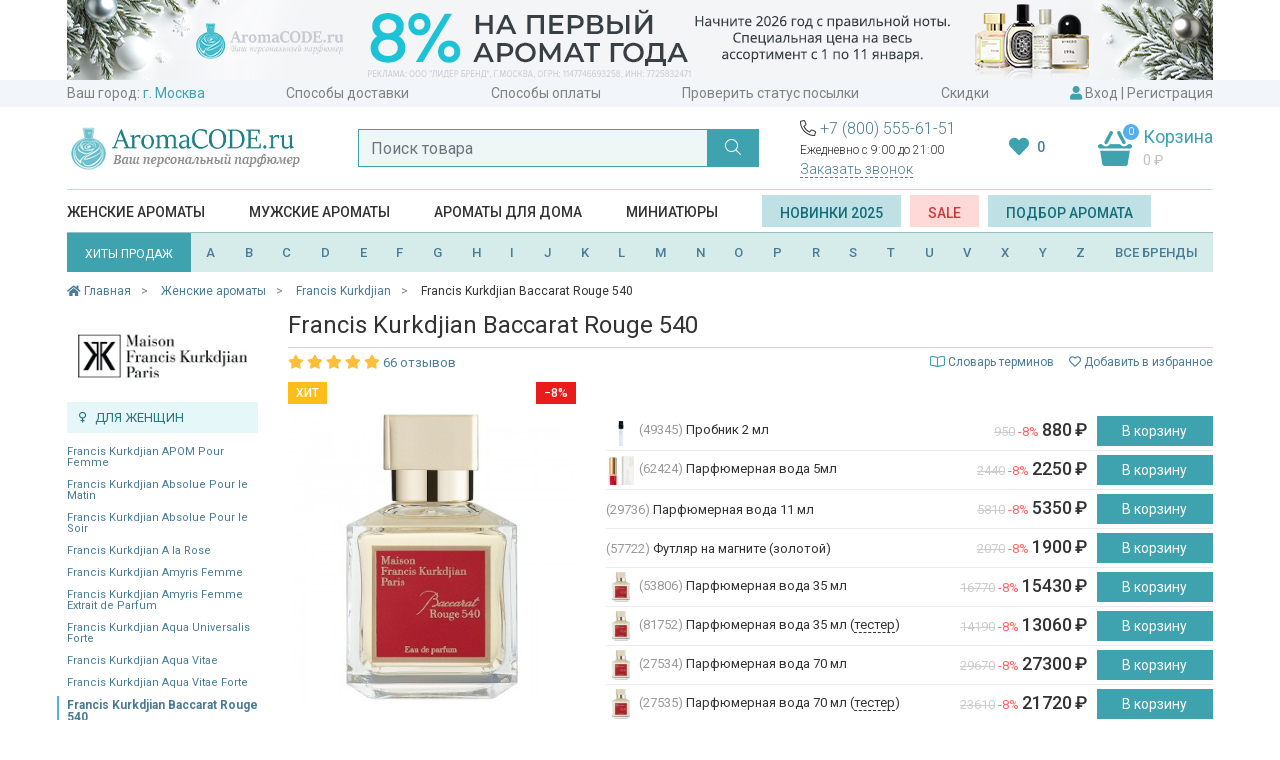

--- FILE ---
content_type: text/html; charset=utf-8
request_url: https://aromacode.ru/product/francis-kurkdjian-baccarat-rouge-540/
body_size: 73398
content:
<!DOCTYPE html>
<html lang="ru">
<head>
    <meta charset="utf-8">
    <meta name="viewport" content="width=device-width, initial-scale=1">
    <title>Francis Kurkdjian Baccarat Rouge 540 (Францис Куркиджан, Францис Курджан) парфюм в Москве купить духи по цене интернет-магазина АромаКод</title>
    <meta name="Keywords" content="Francis Kurkdjian Baccarat Rouge 540, Францис Куркиджан, Францис Курджан, купить, доставка, москва, цена, цена, интернет, магазин" />
    <meta name="Description" content="Francis Kurkdjian Baccarat Rouge 540 (Францис Куркиджан, Францис Курджан) парфюм с быстрой доставкой по доступной цене в интернет-магазине АромаКод. Купить Francis Kurkdjian Baccarat Rouge 540 (Францис Куркиджан, Францис Курджан) духи с гарантией качества в Москве и области." />
    <meta name="format-detection" content="telephone=no">

        <link rel="icon" href="https://aromacode.ru/favicon.ico" type="image/x-icon">

            
    
    <link href="/wa-apps/shop/themes/aromacode2/vendor/bootstrap/css/bootstrap.css" rel="stylesheet">
            <meta property="og:type" content="og:product" />
<meta property="og:title" content="Francis Kurkdjian Baccarat Rouge 540 (Францис Куркиджан, Францис Курджан) парфюм в Москве купить духи по цене интернет-магазина АромаКод" />
<meta property="og:description" content="Francis Kurkdjian Baccarat Rouge 540 (Францис Куркиджан, Францис Курджан) парфюм с быстрой доставкой по доступной цене в интернет-магазине АромаКод. Купить Francis Kurkdjian Baccarat Rouge 540 (Францис Куркиджан, Францис Курджан) духи с гарантией качества в Москве и области." />
<meta property="og:image" content="https://aromacode.ru/wa-data/public/shop/products/13/55/5513/images/54604/54604.750x0.jpg" />
<meta property="og:url" content="https://aromacode.ru/product/francis-kurkdjian-baccarat-rouge-540/" />
<meta name="facebook-domain-verification" content="qtdd64z5d3w3dpgrt9hl8qzf5mriov" />

        <link href="https://fonts.googleapis.com/css?family=Roboto:300,400,500,600,700&display=swap&subset=cyrillic" rel="stylesheet">

<link href="/wa-apps/shop/themes/aromacode2/vendor/fontawesome/css/fontawesome.css" rel="stylesheet">
<link href="/wa-apps/shop/themes/aromacode2/vendor/fontawesome/css/solid.css" rel="stylesheet">
<link href="/wa-apps/shop/themes/aromacode2/vendor/fontawesome/css/regular.css" rel="stylesheet">
<link href="/wa-apps/shop/themes/aromacode2/vendor/fontawesome/css/light.css" rel="stylesheet">

        
        <link href="/wa-apps/shop/themes/aromacode2/css/style.css?382ad9e4bd2641c410" rel="stylesheet">


        <script src="/wa-apps/shop/themes/aromacode2/vendor/jquery.min.js"></script>

        <!-- plugin hook: 'frontend_head' -->
        
                    <script>
    var customercity_api_key = '59b22c06a70fd3a03ce6015638307bb98b4006c6';
</script>            </head>
<body>
    <div class="header-top">
                            <div class="header-promo" style="background: #FFFFFF">
                <div class="container">
                    <a href="/"><img src="/wa-data/public/shop/promo/images/header/1286_1767394447_3799.jpg" alt="Промо"></a>
                </div>
            </div>
            
    <div class="container">
        <div class="top-links">
            <span class="item">
                Ваш город:
                <a class="handler-city city-name" href="#">
                    <script>
    document.addEventListener("DOMContentLoaded", function(event) {
        var request = new XMLHttpRequest();
        request.open('GET', '/get-city/', true);
        request.onload = function() {
            if (request.status >= 200 && request.status < 400) {
                var resp = request.responseText;
                $(".city-name").text(resp);
                $(document).trigger( "shipping_city:change" );
            }
        };
        request.send();
    });
</script>
                    <i class="fal fa-chevron-down"></i>
                </a>
            </span>
                                                            <a class="item"  href="/dostavka/">Способы доставки</a>
                                                                <a class="item"  href="/oplata/">Способы оплаты</a>
                                                                <a class="item"  href="/trackorder/">Проверить статус посылки</a>
                                                                <a class="item"  href="/skidki/">Скидки</a>
                                        <span class="item">
                <i class="fas fa-user"></i>

                                    <a href="/login/" data-toggle="modal" data-target="#modal-login" >Вход</a>
                    |
                    <a href="/signup/">Регистрация</a>
                            </span>
        </div>
    </div>
</div>
<div class="container">
    <div class="header">
        <div class="logo">
                            <a href="/"><img src="/wa-apps/shop/themes/aromacode2/img/logo9.jpg" alt="Аромакод"></a>
                    </div>

        <div class="search" id="search-block">
            <form action="/smart-search/" method="get" autocomplete="off">
                <div class="input-group">
                    <input id="search2" name="query" class="form-control" type="text" placeholder="Поиск товара" autocomplete="off">
                    <div class="input-group-append">
                        <button class="btn btn-primary" type="submit"><i class="fal fa-search"></i></button>
                    </div>
                </div>
            </form>
        </div>

        <div class="header-group-block">
            <div class="phones-hint">
                <div class="phones">
                    <i class="fal fa-phone-alt"></i>
                    <a href="tel:+78005556151">+7 (800) 555-61-51</a>
                </div>
                Ежедневно с 9:00 до 21:00
                <div class="callback">
                    <a href="#" data-toggle="modal" data-target="#callback-modal" class="btn-ajax">Заказать звонок</a>
                </div>
            </div>

            <div class="favourite-block">
                <a href="/search/?favourite=1">
                    <i class="fas fa-heart"></i>
                                        <span class="fav-count" id="fav-counter">0</span>
                </a>
            </div>

                                    <div class="cart cart-target cart-hover">
                <span class="cart-count empty">0</span>
                <span class="title">Корзина</span>
                <div class="info">
                    <span class="cart-total">0 <span class="ruble">₽</span></span>
                </div>
                <a class="cart-link" href="/cart/"></a>
            </div>
            <div id="small-cart-content" class="small-cart-content">
                
            </div>
        </div>
    </div>
    <div id="search-suggestions-container" class="search-suggestions-container">
        <div id="search-suggestions"></div>
    </div>

    



<div class="header-menu">
        <span class='item category-item' data-id="359">
                    <a itemprop="url" href="/category/zhenskaya-parfyumeriya/">Женские ароматы</a>
            </span>
    <span class='item category-item' data-id="360">
                    <a itemprop="url" href="/category/muzhskaya-parfyumeriya/">Мужские ароматы</a>
            </span>
    <span class='item category-item' data-id="1926">
                    <a itemprop="url" href="/category/aromaty-dlya-doma/">Ароматы для дома</a>
            </span>
    <span class='item category-item' data-id="2038">
                    <a itemprop="url" href="/category/mini/">Миниатюры</a>
            </span>

    <span class="item" >
        <a class="btn btn-light-blue" href="/set/2025/">Новинки 2025</a>
        &nbsp;
        <a class="btn btn-red" href="/sale/">SALE</a>
        &nbsp;
        <a class="btn btn-light-blue" href="#" data-toggle="modal" data-target="#modal-selection" >Подбор аромата</a>
    </span>
</div>

<div class="sub-menu">
    <div class="block-1645 menu-block">
    
    <div class="row no-gutters">
                    <div class="col-9">
                    <div class="menu-columns">
                                            </div>
        </div>
                    <div class="col-3">
                                    <div class="row no-gutters">
                        <div class="col-7">
                            <div class="menu-promo" >
                                <a href="/brand/zo-skin-health/"><img src="/wa-data/public/shop/promo/images/menu_category_1645/340_1629209822_6490.jpg" alt="Промо"></a>
                            </div>
                        </div>
                        <div class="col-5">
                            <div class="menu-brands" >
                                <div class='menu-brand'><a href='/brand/farmstay/'><img alt='Промо 4736' src='/wa-data/public/shop/brands/4736/4736.jpg'></a></div>
<div class='menu-brand'><a href='/brand/esthetic-house/'><img alt='Промо 4752' src='/wa-data/public/shop/brands/4752/4752.jpg'></a></div>
<div class='menu-brand'><a href='/brand/bioaqua/'><img alt='Промо 4590' src='/wa-data/public/shop/brands/4590/4590.jpg'></a></div>
<div class='menu-brand'><a href='/brand/ekel/'><img alt='Промо 4838' src='/wa-data/public/shop/brands/4838/4838.jpg'></a></div>
<div class='menu-brand'><a href='/brand/elizavecca/'><img alt='Промо 4601' src='/wa-data/public/shop/brands/4601/4601.jpg'></a></div>
<div class='menu-brand'><a href='/brand/3w-clinic/'><img alt='Промо 4737' src='/wa-data/public/shop/brands/4737/4737.jpg'></a></div>
<div class='menu-brand'><a href='/brand/jon/'><img alt='Промо 4823' src='/wa-data/public/shop/brands/4823/4823.jpg'></a></div>
<div class='menu-brand'><a href='/brand/bielita/'><img alt='Промо 4687' src='/wa-data/public/shop/brands/4687/4687.jpg'></a></div>
<div class='menu-brand'><a href='/brand/bielenda/'><img alt='Промо 4507' src='/wa-data/public/shop/brands/4507/4507.jpg'></a></div>
<div class='menu-brand'><a href='/brand/eveline/'><img alt='Промо 4967' src='/wa-data/public/shop/brands/4967/4967.jpg'></a></div>

                            </div>
                        </div>
                    </div>
                            </div>
            </div>
</div>
    <div class="block-1605 menu-block">
    
    <div class="row no-gutters">
                    <div class="col-9">
                    <div class="menu-columns">
                                            </div>
        </div>
                    <div class="col-3">
                                    <div class="row no-gutters">
                        <div class="col-7">
                            <div class="menu-promo" >
                                <a href="/category/makiyazh/?brand[]=missha"><img src="/wa-data/public/shop/promo/images/menu_category_1605/341_1629211305_4772.jpg" alt="Промо"></a>
                            </div>
                        </div>
                        <div class="col-5">
                            <div class="menu-brands" >
                                <div class='menu-brand'><a href='/brand/eveline/'><img alt='Промо 4967' src='/wa-data/public/shop/brands/4967/4967.jpg'></a></div>
<div class='menu-brand'><a href='/brand/divage/'><img alt='Промо 1533' src='/wa-data/public/shop/brands/1533/1533.jpg'></a></div>
<div class='menu-brand'><a href='/brand/bielita/'><img alt='Промо 4687' src='/wa-data/public/shop/brands/4687/4687.jpg'></a></div>
<div class='menu-brand'><a href='/brand/elizavecca/'><img alt='Промо 4601' src='/wa-data/public/shop/brands/4601/4601.jpg'></a></div>
<div class='menu-brand'><a href='/brand/ekel/'><img alt='Промо 4838' src='/wa-data/public/shop/brands/4838/4838.jpg'></a></div>
<div class='menu-brand'><a href='/brand/3w-clinic/'><img alt='Промо 4737' src='/wa-data/public/shop/brands/4737/4737.jpg'></a></div>
<div class='menu-brand'><a href='/brand/enough/'><img alt='Промо 4909' src='/wa-data/public/shop/brands/4909/4909.jpg'></a></div>
<div class='menu-brand'><a href='/brand/bioaqua/'><img alt='Промо 4590' src='/wa-data/public/shop/brands/4590/4590.jpg'></a></div>
<div class='menu-brand'><a href='/brand/farmstay/'><img alt='Промо 4736' src='/wa-data/public/shop/brands/4736/4736.jpg'></a></div>
<div class='menu-brand'><a href='/brand/drjart/'><img alt='Промо 4761' src='/wa-data/public/shop/brands/4761/4761.jpg'></a></div>

                            </div>
                        </div>
                    </div>
                            </div>
            </div>
</div>

            <div class="block-359 menu-block menu-block-fixed">
    
    <div class="row no-gutters">
        <div class="col-8">
            <div class="menu-columns">
                                    <div class="menu-items-block ">
                        <div class="title">
                                                            Категории
                                                    </div>
                                                    <ul class="menu-items">
                                                                    <li>
                                                                                    <a href="/category/zhenskaya-parfyumeriya/">Вся парфюмерия</a>
                                                                            </li>
                                                                    <li>
                                                                                    <a href="/category/zhenskaya-parfyumeriya/?sort=release_date&order=desc">Новинки</a>
                                                                            </li>
                                                                    <li>
                                                                                    <a href="/category/zhenskaya-parfyumeriya/?type[]=probnik">Пробник</a>
                                                                            </li>
                                                                    <li>
                                                                                    <a href="/category/zhenskaya-parfyumeriya/?type[]=tester">Тестер</a>
                                                                            </li>
                                                                    <li>
                                                                                    <a href="/category/zhenskaya-parfyumeriya/?type[]=miniatyurka">Миниатюрка</a>
                                                                            </li>
                                                                    <li>
                                                                                    <a href="/category/zhenskaya-parfyumeriya/?type[]=dorozhnyy-nabor">Дорожный набор</a>
                                                                            </li>
                                                                    <li>
                                                                                    <a href="/category/zhenskaya-parfyumeriya/?type[]=dezodorant">Дезодорант</a>
                                                                            </li>
                                
                                                            </ul>
                                            </div>
                                    <div class="menu-items-block ">
                        <div class="title">
                                                            Группы
                                                    </div>
                                                    <ul class="menu-items">
                                                                    <li>
                                                                                    <a href="/category/zhenskaya-parfyumeriya/?sort=total_sales&order=desc">Бестселлеры</a>
                                                                            </li>
                                                                    <li>
                                                                                    <a href="/category/zhenskaya-parfyumeriya/?type[]=dukhi">Духи</a>
                                                                            </li>
                                                                    <li>
                                                                                    <a href="/category/zhenskaya-parfyumeriya/?primenenie[]=dlya-svidaniy">Для свиданий</a>
                                                                            </li>
                                                                    <li>
                                                                                    <a href="/category/zhenskaya-parfyumeriya/?semeystvo[]=svezhie">Свежие</a>
                                                                            </li>
                                                                    <li>
                                                                                    <a href="/category/zhenskaya-parfyumeriya/?semeystvo[]=sladkie">Сладкие</a>
                                                                            </li>
                                                                    <li>
                                                                                    <a href="/category/zhenskaya-parfyumeriya/?semeystvo[]=vostochnye">Восточные</a>
                                                                            </li>
                                
                                                            </ul>
                                            </div>
                                    <div class="menu-items-block ">
                        <div class="title">
                                                            Тип товара
                                                    </div>
                                                    <ul class="menu-items">
                                                                    <li>
                                                                                    <a href="/category/zhenskaya-parfyumeriya/?type[]=gel-dlya-dusha">Гель для душа</a>
                                                                            </li>
                                                                    <li>
                                                                                    <a href="/category/zhenskaya-parfyumeriya/?type[]=gel-dlya-ruk">Гель для рук</a>
                                                                            </li>
                                                                    <li>
                                                                                    <a href="/category/zhenskaya-parfyumeriya/?type[]=dymka-dlya-volos">Дымка для волос</a>
                                                                            </li>
                                                                    <li>
                                                                                    <a href="/category/zhenskaya-parfyumeriya/?type[]=krem-dlya-tela">Крем для тела</a>
                                                                            </li>
                                                                    <li>
                                                                                    <a href="/category/zhenskaya-parfyumeriya/?type[]=krem-dlya-ruk">Крем для рук</a>
                                                                            </li>
                                                                    <li>
                                                                                    <a href="/category/zhenskaya-parfyumeriya/?type[]=maslyanye-dukhi">Масляные духи</a>
                                                                            </li>
                                                                    <li>
                                                                                    <a href="/category/zhenskaya-parfyumeriya/?type[]=podarochnyy-nabor">Подарочный набор</a>
                                                                            </li>
                                
                                                            </ul>
                                            </div>
                                    <div class="menu-items-block ">
                        <div class="title">
                                                            Бренды
                                                    </div>
                                                    <ul class="menu-items">
                                                                    <li>
                                                                                    <a href="/category/zhenskaya-parfyumeriya/?brand[]=amouage">Amouage</a>
                                                                            </li>
                                                                    <li>
                                                                                    <a href="/category/zhenskaya-parfyumeriya/?brand[]=chanel">Chanel</a>
                                                                            </li>
                                                                    <li>
                                                                                    <a href="/category/zhenskaya-parfyumeriya/?brand[]=christian-dior">Christian Dior</a>
                                                                            </li>
                                                                    <li>
                                                                                    <a href="/category/zhenskaya-parfyumeriya/?brand[]=ex-nihilo">Ex Nihilo</a>
                                                                            </li>
                                                                    <li>
                                                                                    <a href="/category/zhenskaya-parfyumeriya/?brand[]=gucci">Gucci</a>
                                                                            </li>
                                                                    <li>
                                                                                    <a href="/category/zhenskaya-parfyumeriya/?brand[]=jo-malone">Jo Malone</a>
                                                                            </li>
                                                                    <li>
                                                                                    <a href="/category/zhenskaya-parfyumeriya/?brand[]=lancome">Lancome</a>
                                                                            </li>
                                
                                                                    <li class="grey">
                                        <a href="/brands/">все бренды</a>
                                    </li>
                                                            </ul>
                                            </div>
                                    <div class="menu-items-block aroma-box">
                        <div class="title">
                                                            <a href="/category/aroma-box/">Аромабоксы</a>
                                                    </div>
                                            </div>
                            </div>
        </div>
        <div class="col-4">
                            <div class="row no-gutters">
                                            <div class="col-6">
                            <div class="menu-promo" >
                                <a href="/product/dukhi-salvatore-ferragamo-oceani-di-seta/"><img src="/wa-data/public/shop/promo/images/menu_category_359/353_1629275853_3895.jpg" alt="Промо"></a>
                            </div>
                        </div>
                                            <div class="col-6">
                            <div class="menu-promo" >
                                <a href="/product/zhenskie-dukhi-giorgio-armani-my-way/"><img src="/wa-data/public/shop/promo/images/menu_category_359/354_1629275865_1305.jpg" alt="Промо"></a>
                            </div>
                        </div>
                                    </div>
                    </div>
    </div>
</div>
            <div class="block-360 menu-block menu-block-fixed">
    
    <div class="row no-gutters">
        <div class="col-8">
            <div class="menu-columns">
                                    <div class="menu-items-block ">
                        <div class="title">
                                                            Категории
                                                    </div>
                                                    <ul class="menu-items">
                                                                    <li>
                                                                                    <a href="/category/muzhskaya-parfyumeriya/">Вся парфюмерия</a>
                                                                            </li>
                                                                    <li>
                                                                                    <a href="/category/muzhskaya-parfyumeriya/?sort=release_date&order=desc">Новинки</a>
                                                                            </li>
                                                                    <li>
                                                                                    <a href="/category/muzhskaya-parfyumeriya/?type[]=probnik">Пробник</a>
                                                                            </li>
                                                                    <li>
                                                                                    <a href="/category/muzhskaya-parfyumeriya/?type[]=tester">Тестер</a>
                                                                            </li>
                                                                    <li>
                                                                                    <a href="/category/muzhskaya-parfyumeriya/?type[]=miniatyurka">Миниатюрка</a>
                                                                            </li>
                                                                    <li>
                                                                                    <a href="/category/muzhskaya-parfyumeriya/?type[]=dorozhnyy-nabor">Дорожный набор</a>
                                                                            </li>
                                                                    <li>
                                                                                    <a href="/category/muzhskaya-parfyumeriya/?type[]=dezodorant">Дезодорант</a>
                                                                            </li>
                                
                                                            </ul>
                                            </div>
                                    <div class="menu-items-block ">
                        <div class="title">
                                                            Группы
                                                    </div>
                                                    <ul class="menu-items">
                                                                    <li>
                                                                                    <a href="/category/muzhskaya-parfyumeriya/?sort=total_sales&order=desc">Бестселлеры</a>
                                                                            </li>
                                                                    <li>
                                                                                    <a href="/category/muzhskaya-parfyumeriya/?type[]=odekolon">Одеколон</a>
                                                                            </li>
                                                                    <li>
                                                                                    <a href="/category/muzhskaya-parfyumeriya/?primenenie[]=sportivnye">Спортивные</a>
                                                                            </li>
                                                                    <li>
                                                                                    <a href="/category/muzhskaya-parfyumeriya/?semeystvo[]=svezhie">Свежие</a>
                                                                            </li>
                                                                    <li>
                                                                                    <a href="/category/muzhskaya-parfyumeriya/?semeystvo[]=drevesnye">Древесные</a>
                                                                            </li>
                                                                    <li>
                                                                                    <a href="/category/muzhskaya-parfyumeriya/?semeystvo[]=kozhanye">Кожаные</a>
                                                                            </li>
                                                                    <li>
                                                                                    <a href="/category/muzhskaya-parfyumeriya/?semeystvo[]=vostochnye">Восточные</a>
                                                                            </li>
                                
                                                            </ul>
                                            </div>
                                    <div class="menu-items-block ">
                        <div class="title">
                                                            Тип товара
                                                    </div>
                                                    <ul class="menu-items">
                                                                    <li>
                                                                                    <a href="/category/muzhskaya-parfyumeriya/?type[]=gel-dlya-dusha">Гель для душа</a>
                                                                            </li>
                                                                    <li>
                                                                                    <a href="/category/muzhskaya-parfyumeriya/?type[]=balzam-posle-britya">Бальзам после бритья</a>
                                                                            </li>
                                                                    <li>
                                                                                    <a href="/category/muzhskaya-parfyumeriya/?type[]=gel-posle-britya">Гель после бритья</a>
                                                                            </li>
                                                                    <li>
                                                                                    <a href="/category/muzhskaya-parfyumeriya/?type[]=mylo">Мыло</a>
                                                                            </li>
                                
                                                            </ul>
                                            </div>
                                    <div class="menu-items-block ">
                        <div class="title">
                                                            Бренды
                                                    </div>
                                                    <ul class="menu-items">
                                                                    <li>
                                                                                    <a href="/category/muzhskaya-parfyumeriya/?brand[]=amouage">Amouage</a>
                                                                            </li>
                                                                    <li>
                                                                                    <a href="/category/muzhskaya-parfyumeriya/?brand[]=chanel">Chanel</a>
                                                                            </li>
                                                                    <li>
                                                                                    <a href="/category/muzhskaya-parfyumeriya/?brand[]=christian-dior">Christian Dior</a>
                                                                            </li>
                                                                    <li>
                                                                                    <a href="/category/muzhskaya-parfyumeriya/?brand[]=ex-nihilo">Ex Nihilo</a>
                                                                            </li>
                                                                    <li>
                                                                                    <a href="/category/muzhskaya-parfyumeriya/?brand[]=gucci">Gucci</a>
                                                                            </li>
                                                                    <li>
                                                                                    <a href="/category/muzhskaya-parfyumeriya/?brand[]=jo-malone">Jo Malone</a>
                                                                            </li>
                                                                    <li>
                                                                                    <a href="/category/muzhskaya-parfyumeriya/?brand[]=lancome">Lancome</a>
                                                                            </li>
                                
                                                                    <li class="grey">
                                        <a href="/brands/">все бренды</a>
                                    </li>
                                                            </ul>
                                            </div>
                            </div>
        </div>
        <div class="col-4">
                            <div class="row no-gutters">
                                            <div class="col-6">
                            <div class="menu-promo" >
                                <a href="/product/muzhskie-dukhi-christian-dior-sauvage-eau-de-parfum-/"><img src="/wa-data/public/shop/promo/images/menu_category_360/347_1629274552_6821.jpg" alt="Промо"></a>
                            </div>
                        </div>
                                            <div class="col-6">
                            <div class="menu-promo" >
                                <a href="/product/muzhskie-dukhi-dolce--gabbana-light-blue-forever-pour-homme/"><img src="/wa-data/public/shop/promo/images/menu_category_360/352_1629275526_6621.jpg" alt="Промо"></a>
                            </div>
                        </div>
                                    </div>
                    </div>
    </div>
</div>
    </div>


    <div class="header-brands">
    <a href="/set/bestsellers/" class="btn btn-primary">
        ХИТЫ ПРОДАЖ
    </a>
    <span id="brand-letters" class="brand-letters flex-fill">
        <a href="/brands/#A">A</a>
        <a href="/brands/#B">B</a>
        <a href="/brands/#C">C</a>
        <a href="/brands/#D">D</a>
        <a href="/brands/#E">E</a>
        <a href="/brands/#F">F</a>
        <a href="/brands/#G">G</a>
        <a href="/brands/#H">H</a>
        <a href="/brands/#I">I</a>
        <a href="/brands/#J">J</a>
        <a href="/brands/#K">K</a>
        <a href="/brands/#L">L</a>
        <a href="/brands/#M">M</a>
        <a href="/brands/#N">N</a>
        <a href="/brands/#O">O</a>
        <a href="/brands/#P">P</a>
        <!--<a href="/brands/#Q">Q</a>-->
        <a href="/brands/#R">R</a>
        <a href="/brands/#S">S</a>
        <a href="/brands/#T">T</a>
        <a href="/brands/#U">U</a>
        <a href="/brands/#V">V</a>
        <!--<a href="/brands/#W">W</a>-->
        <a href="/brands/#X">X</a>
        <a href="/brands/#Y">Y</a>
        <a href="/brands/#Z">Z</a>
        <a class="all-brands-link" href="/brands/#all">ВСЕ БРЕНДЫ</a>
    </span>
</div>

    <div class="header-brand-names-container">
        <div class="header-brand-names">
            <div></div><div class='letter-block letter_1'><div class='brand '><a href='/brand/12-parfumeurs-francais/'>12 Parfumeurs Francais</a></div><div class='brand '><a href='/brand/19-69/'>19-69</a></div></div><div class='letter-block letter_2'><div class='brand '><a href='/brand/27-87-perfumes/'>27 87 Perfumes</a></div></div><div class='letter-block letter_4'><div class='brand '><a href='/brand/4711/'>4711</a></div></div><div class='letter-block letter_A'><div class='brand '><a href='/brand/abercrombie--fitch/'>Abercrombie & Fitch</a></div><div class='brand '><a href='/brand/absolument/'>Absolument</a></div><div class='brand '><a href='/brand/acca-kappa/'>Acca Kappa</a></div><div class='brand '><a href='/brand/accendis/'>Accendis</a></div><div class='brand '><a href='/brand/acqua-di-biella/'>Acqua Di Biella</a></div><div class='brand '><a href='/brand/acqua-di-genova/'>Acqua di Genova</a></div><div class='brand '><a href='/brand/acqua-di-monaco/'>Acqua Di Monaco</a></div><div class='brand '><a href='/brand/acqua-di-parma/'>Acqua di Parma</a></div><div class='brand '><a href='/brand/acqua-di-sardegna/'>Acqua di Sardegna</a></div><div class='brand '><a href='/brand/acqua-di-stresa/'>Acqua di Stresa</a></div><div class='brand '><a href='/brand/adam-levine/'>Adam Levine</a></div><div class='brand '><a href='/brand/adidas/'>Adidas</a></div><div class='brand '><a href='/brand/adriano-domianni/'>Adriano Domianni</a></div><div class='brand '><a href='/brand/adrienne-vittadini/'>Adrienne Vittadini</a></div><div class='brand '><a href='/brand/aedes-de-venustas/'>Aedes de Venustas</a></div><div class='brand '><a href='/brand/aerin/'>Aerin</a></div><div class='brand '><a href='/brand/aesop/'>Aesop</a></div><div class='brand '><a href='/brand/aether/'>Aether</a></div><div class='brand '><a href='/brand/afnan-perfumes/'>Afnan Perfumes</a></div><div class='brand '><a href='/brand/agatha/'>Agatha</a></div><div class='brand '><a href='/brand/agatho-parfum/'>Agatho Parfum</a></div><div class='brand '><a href='/brand/agent-provocateur/'>Agent Provocateur</a></div><div class='brand '><a href='/brand/agonist/'>Agonist</a></div><div class='brand '><a href='/brand/aigner/'>Aigner</a></div><div class='brand '><a href='/brand/aj-arabia/'>AJ Arabia</a></div><div class='brand '><a href='/brand/ajmal/'>Ajmal</a></div><div class='brand '><a href='/brand/akro/'>Akro</a></div><div class='brand '><a href='/brand/al-hamatt/'>Al Hamatt</a></div><div class='brand '><a href='/brand/al-haramain/'>Al Haramain</a></div><div class='brand '><a href='/brand/alaa/'>Alaïa</a></div><div class='brand '><a href='/brand/alain-delon/'>Alain Delon</a></div><div class='brand '><a href='/brand/alessandro-dell-acqua/'>Alessandro Dell Acqua</a></div><div class='brand '><a href='/brand/alex-simone/'>Alex Simone</a></div><div class='brand '><a href='/brand/alexander-mcqueen/'>Alexander McQueen</a></div><div class='brand accent'><a href='/brand/alexandre-j/'>Alexandre. J</a></div><div class='brand '><a href='/brand/alfred-dunhill/'>Alfred Dunhill</a></div><div class='brand '><a href='/brand/alfred-sung/'>Alfred Sung</a></div><div class='brand '><a href='/brand/alghabra/'>Alghabra</a></div><div class='brand '><a href='/brand/alice--peter/'>Alice & Peter</a></div><div class='brand '><a href='/brand/alla-pugachova/'>Alla Pugachova</a></div><div class='brand '><a href='/brand/altaia/'>Altaia</a></div><div class='brand '><a href='/brand/alviero-martini/'>Alviero Martini</a></div><div class='brand '><a href='/brand/alyson-oldoini/'>Alyson Oldoini</a></div><div class='brand accent'><a href='/brand/amouage/'>Amouage</a></div><div class='brand '><a href='/brand/amouroud/'>Amouroud</a></div><div class='brand '><a href='/brand/andre-darcher/'>Andre d`Archer</a></div><div class='brand '><a href='/brand/anfas/'>Anfas</a></div><div class='brand '><a href='/brand/anfas-alkhaleej/'>Anfas Alkhaleej</a></div><div class='brand '><a href='/brand/angel-schlesser/'>Angel Schlesser</a></div><div class='brand '><a href='/brand/anima-mundi/'>Anima Mundi</a></div><div class='brand '><a href='/brand/anjo/'>Anjo</a></div><div class='brand '><a href='/brand/ann-gerard/'>Ann Gerard</a></div><div class='brand '><a href='/brand/anna-sui/'>Anna Sui</a></div><div class='brand '><a href='/brand/annayake/'>Annayake</a></div><div class='brand '><a href='/brand/anne-fontaine/'>Anne Fontaine</a></div><div class='brand '><a href='/brand/annick-goutal/'>Annick Goutal</a></div><div class='brand '><a href='/brand/anthologie-by-lucien-ferrero-maitre-parfumeur/'>Anthologie by Lucien Ferrero Maitre Parfumeur</a></div><div class='brand '><a href='/brand/antonias-flowers/'>Antonia`s Flowers</a></div><div class='brand '><a href='/brand/antonio-banderas/'>Antonio Banderas</a></div><div class='brand '><a href='/brand/antonio-puig/'>Antonio Puig</a></div><div class='brand '><a href='/brand/aqualis/'>Aqualis</a></div><div class='brand '><a href='/brand/aquolina/'>Aquolina</a></div><div class='brand '><a href='/brand/arabesque-perfumes/'>Arabesque Perfumes</a></div><div class='brand '><a href='/brand/arabian-oud/'>Arabian Oud</a></div><div class='brand '><a href='/brand/arabian-wind/'>Arabian Wind</a></div><div class='brand '><a href='/brand/aramis/'>Aramis</a></div><div class='brand '><a href='/brand/arcadia/'>Arcadia</a></div><div class='brand '><a href='/brand/ard-al-khaleej/'>Ard Al Khaleej</a></div><div class='brand '><a href='/brand/ard-al-zaafaran/'>Ard Al Zaafaran</a></div><div class='brand '><a href='/brand/argos/'>Argos</a></div><div class='brand '><a href='/brand/ariana-grande/'>Ariana Grande</a></div><div class='brand '><a href='/brand/aristocrazy/'>Aristocrazy</a></div><div class='brand '><a href='/brand/armaf/'>Armaf</a></div><div class='brand accent'><a href='/brand/armand-basi/'>Armand Basi</a></div><div class='brand '><a href='/brand/arte-profumi/'>Arte Profumi</a></div><div class='brand '><a href='/brand/arteolfatto/'>ArteOlfatto</a></div><div class='brand '><a href='/brand/asgharali/'>Asgharali</a></div><div class='brand '><a href='/brand/atelier-cologne/'>Atelier Cologne</a></div><div class='brand '><a href='/brand/atelier-des-ors/'>Atelier des Ors</a></div><div class='brand '><a href='/brand/atelier-flou/'>Atelier Flou</a></div><div class='brand '><a href='/brand/atelier-materi/'>Atelier Materi</a></div><div class='brand accent'><a href='/brand/atkinsons/'>Atkinsons</a></div><div class='brand accent'><a href='/brand/attar-collection/'>Attar Collection</a></div><div class='brand '><a href='/brand/au-pays-de-la-fleur-doranger/'>Au Pays de la Fleur d'Oranger</a></div><div class='brand '><a href='/brand/aubusson/'>Aubusson</a></div><div class='brand '><a href='/brand/azalia/'>Azalia</a></div><div class='brand accent'><a href='/brand/azzaro/'>Azzaro</a></div></div><div class='letter-block letter_B'><div class='brand '><a href='/brand/baby-phat/'>Baby Phat</a></div><div class='brand '><a href='/brand/badgley-mischka/'>Badgley Mischka</a></div><div class='brand accent'><a href='/brand/baldessarini/'>Baldessarini</a></div><div class='brand '><a href='/brand/baldinini/'>Baldinini</a></div><div class='brand '><a href='/brand/balmain/'>Balmain</a></div><div class='brand '><a href='/brand/bamotte/'>Bamotte</a></div><div class='brand '><a href='/brand/banana-republic/'>Banana Republic</a></div><div class='brand '><a href='/brand/beaufort-london/'>BeauFort London</a></div><div class='brand '><a href='/brand/beautyblender/'>BeautyBlender</a></div><div class='brand '><a href='/brand/bebe/'>Bebe</a></div><div class='brand '><a href='/brand/benefit/'>Benefit</a></div><div class='brand '><a href='/brand/benetton/'>Benetton</a></div><div class='brand '><a href='/brand/bentley/'>Bentley</a></div><div class='brand '><a href='/brand/beso-beach/'>Beso Beach</a></div><div class='brand '><a href='/brand/betty-barclay/'>Betty Barclay</a></div><div class='brand '><a href='/brand/beverly-hills/'>Beverly Hills</a></div><div class='brand '><a href='/brand/beyonce/'>Beyonce</a></div><div class='brand '><a href='/brand/biehl/'>Biehl</a></div><div class='brand '><a href='/brand/bielenda/'>Bielenda</a></div><div class='brand '><a href='/brand/bill-blass/'>Bill Blass</a></div><div class='brand '><a href='/brand/bioaqua/'>Bioaqua</a></div><div class='brand '><a href='/brand/blackglama/'>Blackglama</a></div><div class='brand '><a href='/brand/blend-oud/'>Blend Oud</a></div><div class='brand '><a href='/brand/blood-concept/'>Blood Concept</a></div><div class='brand '><a href='/brand/blumarine/'>Blumarine</a></div><div class='brand '><a href='/brand/boadicea-the-victorious/'>Boadicea The Victorious</a></div><div class='brand '><a href='/brand/bohoboco/'>Bohoboco</a></div><div class='brand '><a href='/brand/bois-1920/'>Bois 1920</a></div><div class='brand '><a href='/brand/bond-no9/'>Bond No.9</a></div><div class='brand '><a href='/brand/bottega-veneta/'>Bottega Veneta</a></div><div class='brand '><a href='/brand/boucheron/'>Boucheron</a></div><div class='brand '><a href='/brand/boudicca/'>Boudicca</a></div><div class='brand '><a href='/brand/bouge/'>Bouge</a></div><div class='brand '><a href='/brand/brecourt/'>Brecourt</a></div><div class='brand '><a href='/brand/brioni/'>Brioni</a></div><div class='brand '><a href='/brand/britney-spears/'>Britney Spears</a></div><div class='brand '><a href='/brand/brocard/'>Brocard</a></div><div class='brand '><a href='/brand/bruno-banani/'>Bruno Banani</a></div><div class='brand accent'><a href='/brand/burberry/'>Burberry</a></div><div class='brand '><a href='/brand/burdin/'>Burdin</a></div><div class='brand accent'><a href='/brand/bvlgari/'>Bvlgari</a></div></div><div class='letter-block letter_b'><div class='brand '><a href='/brand/by-rihanna/'>by Rihanna</a></div></div><div class='letter-block letter_B'><div class='brand '><a href='/brand/byblos/'>Byblos</a></div><div class='brand accent'><a href='/brand/bybozo/'>ByBozo</a></div><div class='brand accent'><a href='/brand/byredo-parfums/'>Byredo Parfums</a></div></div><div class='letter-block letter_C'><div class='brand '><a href='/brand/cacharel/'>Cacharel</a></div><div class='brand '><a href='/brand/cafe-cafe/'>Cafe-Cafe</a></div><div class='brand '><a href='/brand/cale-fragranze-dautore/'>Cale Fragranze d`Autore</a></div><div class='brand '><a href='/brand/calvin-klein/'>Calvin Klein</a></div><div class='brand '><a href='/brand/canali/'>Canali</a></div><div class='brand '><a href='/brand/capitulo/'>Capitulo</a></div><div class='brand '><a href='/brand/carine-roitfeld/'>Carine Roitfeld</a></div><div class='brand '><a href='/brand/carla-fracci/'>Carla Fracci</a></div><div class='brand '><a href='/brand/carner-barcelona/'>Carner Barcelona</a></div><div class='brand accent'><a href='/brand/carolina-herrera/'>Carolina Herrera</a></div><div class='brand '><a href='/brand/caron/'>Caron</a></div><div class='brand '><a href='/brand/carrera-jeans-parfums/'>Carrera Jeans Parfums</a></div><div class='brand '><a href='/brand/carthusia/'>Carthusia</a></div><div class='brand '><a href='/brand/cartier/'>Cartier</a></div><div class='brand '><a href='/brand/carven/'>Carven</a></div><div class='brand '><a href='/brand/castelbajac/'>Castelbajac</a></div><div class='brand '><a href='/brand/cathy-guetta/'>Cathy Guetta</a></div><div class='brand '><a href='/brand/cb-i-hate-perfume/'>CB I Hate Perfume</a></div><div class='brand '><a href='/brand/celine-dion/'>Celine Dion</a></div><div class='brand accent'><a href='/brand/cerruti/'>Cerruti</a></div><div class='brand '><a href='/brand/chabaud-maison-de-parfum/'>Chabaud Maison de Parfum</a></div><div class='brand '><a href='/brand/chabrawichi/'>Chabrawichi</a></div><div class='brand accent'><a href='/brand/chanel/'>Chanel</a></div><div class='brand '><a href='/brand/chantal-thomass/'>Chantal Thomass</a></div><div class='brand '><a href='/brand/chaugan/'>Chaugan</a></div><div class='brand '><a href='/brand/chaumet/'>Chaumet</a></div><div class='brand '><a href='/brand/chevignon/'>Chevignon</a></div><div class='brand accent'><a href='/brand/chloe/'>Chloe</a></div><div class='brand '><a href='/brand/chopard/'>Chopard</a></div><div class='brand '><a href='/brand/chris-collins/'>Chris Collins</a></div><div class='brand accent'><a href='/brand/christian-dior/'>Christian Dior</a></div><div class='brand '><a href='/brand/christian-lacroix/'>Christian Lacroix</a></div><div class='brand '><a href='/brand/christian-louboutin/'>Christian Louboutin</a></div><div class='brand '><a href='/brand/christina-aguilera/'>Christina Aguilera</a></div><div class='brand '><a href='/brand/cigno-nero/'>Cigno Nero</a></div><div class='brand '><a href='/brand/ciro/'>Ciro</a></div><div class='brand '><a href='/brand/clean/'>Clean</a></div><div class='brand '><a href='/brand/clinique/'>Clinique</a></div><div class='brand '><a href='/brand/clive-christian/'>Clive Christian</a></div><div class='brand '><a href='/brand/coach/'>Coach</a></div><div class='brand '><a href='/brand/collistar/'>Collistar</a></div><div class='brand '><a href='/brand/comme-des-garcons/'>Comme Des Garcons</a></div><div class='brand '><a href='/brand/comptoir-sud-pacifique/'>Comptoir Sud Pacifique</a></div><div class='brand '><a href='/brand/coquillete/'>Coquillete</a></div><div class='brand '><a href='/brand/costume-national/'>Costume National</a></div><div class='brand accent'><a href='/brand/creed/'>Creed</a></div><div class='brand '><a href='/brand/cristiano-ronaldo/'>Cristiano Ronaldo</a></div><div class='brand '><a href='/brand/cristobal-balenciaga/'>Cristobal Balenciaga</a></div><div class='brand '><a href='/brand/cupid-perfumes/'>Cupid Perfumes</a></div></div><div class='letter-block letter_D'><div class='brand '><a href='/brand/dorsay/'>D'Orsay</a></div><div class='brand '><a href='/brand/ds--durga/'>D.S & Durga</a></div><div class='brand '><a href='/brand/david-beckham/'>David Beckham</a></div><div class='brand '><a href='/brand/david-jourquin/'>David Jourquin</a></div><div class='brand '><a href='/brand/david-yurman/'>David Yurman</a></div><div class='brand '><a href='/brand/davidoff/'>Davidoff</a></div><div class='brand '><a href='/brand/delia/'>Delia</a></div><div class='brand '><a href='/brand/detaille/'>Detaille</a></div><div class='brand '><a href='/brand/diana-vreeland/'>Diana Vreeland</a></div><div class='brand '><a href='/brand/diesel/'>Diesel</a></div><div class='brand accent'><a href='/brand/diptyque/'>Diptyque</a></div><div class='brand '><a href='/brand/dirk-bikkembergs/'>Dirk Bikkembergs</a></div><div class='brand '><a href='/brand/dkny/'>DKNY</a></div><div class='brand accent'><a href='/brand/dolce--gabbana/'>Dolce & Gabbana</a></div><div class='brand '><a href='/brand/dorin/'>Dorin</a></div><div class='brand '><a href='/brand/dr-healux/'>Dr. Healux</a></div><div class='brand '><a href='/brand/dsquared-2/'>Dsquared 2</a></div></div><div class='letter-block letter_E'><div class='brand '><a href='/brand/eau-ditalie/'>Eau D`Italie</a></div><div class='brand '><a href='/brand/ed-hardy/'>Ed Hardy</a></div><div class='brand '><a href='/brand/edgardio-chilini/'>Edgardio Chilini</a></div><div class='brand '><a href='/brand/ego-facto/'>Ego Facto</a></div><div class='brand '><a href='/brand/eight--bob/'>Eight & Bob</a></div><div class='brand '><a href='/brand/eisenberg/'>Eisenberg</a></div><div class='brand '><a href='/brand/electimuss/'>Electimuss</a></div><div class='brand '><a href='/brand/elie-saab/'>Elie Saab</a></div><div class='brand accent'><a href='/brand/elizabeth-arden/'>Elizabeth Arden</a></div><div class='brand '><a href='/brand/elizabeth-taylor/'>Elizabeth Taylor</a></div><div class='brand '><a href='/brand/elizavecca/'>Elizavecca</a></div><div class='brand '><a href='/brand/ella-k-parfums/'>Ella K Parfums</a></div><div class='brand '><a href='/brand/ella-mikao/'>Ella Mikao</a></div><div class='brand '><a href='/brand/ellen-tracy/'>Ellen Tracy</a></div><div class='brand '><a href='/brand/emilio-pucci/'>Emilio Pucci</a></div><div class='brand '><a href='/brand/emmanuel-levain/'>Emmanuel Levain</a></div><div class='brand '><a href='/brand/emper/'>Emper</a></div><div class='brand '><a href='/brand/endow-beauty/'>Endow Beauty</a></div><div class='brand '><a href='/brand/enough/'>Enough</a></div><div class='brand '><a href='/brand/enrico-gi/'>Enrico Gi</a></div><div class='brand '><a href='/brand/ermenegildo-zegna/'>Ermenegildo Zegna</a></div><div class='brand accent'><a href='/brand/escada/'>Escada</a></div><div class='brand accent'><a href='/brand/escentric-molecules/'>Escentric Molecules</a></div><div class='brand '><a href='/brand/esse-strikes-the-notes/'>Esse Strikes The Notes</a></div><div class='brand '><a href='/brand/essential-parfums/'>Essential Parfums</a></div><div class='brand '><a href='/brand/esteban/'>Esteban</a></div><div class='brand accent'><a href='/brand/estee-lauder/'>Estee Lauder</a></div><div class='brand '><a href='/brand/etat-libre-dorange/'>Etat Libre d'Orange</a></div><div class='brand '><a href='/brand/etro/'>Etro</a></div><div class='brand '><a href='/brand/eutopie/'>Eutopie</a></div><div class='brand '><a href='/brand/eveline/'>Eveline</a></div><div class='brand '><a href='/brand/evody/'>Evody</a></div><div class='brand accent'><a href='/brand/ex-nihilo/'>Ex Nihilo</a></div><div class='brand accent'><a href='/brand/exuma/'>Exuma</a></div></div><div class='letter-block letter_F'><div class='brand '><a href='/brand/faconnable/'>Faconnable</a></div><div class='brand '><a href='/brand/fakoshima/'>Fakoshima</a></div><div class='brand '><a href='/brand/fanette/'>Fanette</a></div><div class='brand '><a href='/brand/fendi/'>Fendi</a></div><div class='brand '><a href='/brand/feraud/'>Feraud</a></div><div class='brand '><a href='/brand/ferrari/'>Ferrari</a></div><div class='brand '><a href='/brand/fifty-cent/'>Fifty Cent</a></div><div class='brand '><a href='/brand/floraiku/'>Floraiku</a></div><div class='brand '><a href='/brand/floris/'>Floris</a></div><div class='brand '><a href='/brand/fly-falcon/'>Fly Falcon</a></div><div class='brand '><a href='/brand/fragonard/'>Fragonard</a></div><div class='brand '><a href='/brand/fragrance-du-bois/'>Fragrance Du Bois</a></div><div class='brand '><a href='/brand/francesca-bianchi/'>Francesca Bianchi</a></div><div class='brand '><a href='/brand/francesca-delloro/'>Francesca dell`Oro</a></div><div class='brand '><a href='/brand/francesco-smalto/'>Francesco Smalto</a></div><div class='brand accent'><a href='/brand/francis-kurkdjian/'>Francis Kurkdjian</a></div><div class='brand '><a href='/brand/franck-boclet/'>Franck Boclet</a></div><div class='brand '><a href='/brand/franck-muller/'>Franck Muller</a></div><div class='brand accent'><a href='/brand/franck-olivier/'>Franck Olivier</a></div><div class='brand '><a href='/brand/francois-fournier/'>Francois Fournier</a></div><div class='brand '><a href='/brand/frapin/'>Frapin</a></div><div class='brand '><a href='/brand/frederic-malle/'>Frederic Malle</a></div><div class='brand '><a href='/brand/fresh/'>Fresh</a></div><div class='brand '><a href='/brand/fueguia-1833/'>Fueguia 1833</a></div></div><div class='letter-block letter_G'><div class='brand '><a href='/brand/gabriela-sabatini/'>Gabriela Sabatini</a></div><div class='brand '><a href='/brand/gabriele-strehle/'>Gabriele Strehle</a></div><div class='brand '><a href='/brand/galerie-des-sens/'>Galerie Des Sens</a></div><div class='brand '><a href='/brand/gallivant/'>Gallivant</a></div><div class='brand '><a href='/brand/gap/'>GAP</a></div><div class='brand '><a href='/brand/gendarme/'>Gendarme</a></div><div class='brand '><a href='/brand/genyum/'>Genyum</a></div><div class='brand '><a href='/brand/geoffrey-beene/'>Geoffrey Beene</a></div><div class='brand '><a href='/brand/geparlys/'>Geparlys</a></div><div class='brand '><a href='/brand/gerini/'>Gerini</a></div><div class='brand '><a href='/brand/ghost/'>Ghost</a></div><div class='brand accent'><a href='/brand/gian-marco-venturi/'>Gian Marco Venturi</a></div><div class='brand '><a href='/brand/gianfranco-ferre/'>Gianfranco Ferre</a></div><div class='brand '><a href='/brand/giardino-benessere/'>Giardino Benessere</a></div><div class='brand '><a href='/brand/gilles-cantuel/'>Gilles Cantuel</a></div><div class='brand '><a href='/brand/giogio-monti/'>Giogio Monti</a></div><div class='brand accent'><a href='/brand/giorgio-armani/'>Giorgio Armani</a></div><div class='brand '><a href='/brand/giorgio-monti/'>Giorgio Monti</a></div><div class='brand accent'><a href='/brand/givenchy/'>Givenchy</a></div><div class='brand '><a href='/brand/gloria-perfume/'>Gloria Perfume</a></div><div class='brand '><a href='/brand/gloria-vanderbilt/'>Gloria Vanderbilt</a></div><div class='brand '><a href='/brand/goldfield--banks-australia/'>Goldfield & Banks Australia</a></div><div class='brand '><a href='/brand/goti/'>GOTI</a></div><div class='brand '><a href='/brand/graham--pott/'>Graham & Pott</a></div><div class='brand '><a href='/brand/gres/'>Gres</a></div><div class='brand '><a href='/brand/gritti/'>Gritti</a></div><div class='brand '><a href='/brand/grossmith/'>Grossmith</a></div><div class='brand accent'><a href='/brand/gucci/'>Gucci</a></div><div class='brand '><a href='/brand/guepard/'>Guepard</a></div><div class='brand accent'><a href='/brand/guerlain/'>Guerlain</a></div><div class='brand '><a href='/brand/guess/'>Guess</a></div><div class='brand '><a href='/brand/gustave-eiffel/'>Gustave Eiffel</a></div><div class='brand '><a href='/brand/guy-laroche/'>Guy Laroche</a></div><div class='brand '><a href='/brand/gwen-stefani/'>Gwen Stefani</a></div></div><div class='letter-block letter_H'><div class='brand '><a href='/brand/hackett-london/'>Hackett London</a></div><div class='brand '><a href='/brand/hally-berry/'>Hally Berry</a></div><div class='brand '><a href='/brand/halston/'>Halston</a></div><div class='brand '><a href='/brand/hanae-mori/'>Hanae Mori</a></div><div class='brand '><a href='/brand/hayari-parfums/'>Hayari Parfums</a></div><div class='brand accent'><a href='/brand/hermes/'>Hermes</a></div><div class='brand '><a href='/brand/hermetica/'>Hermetica</a></div><div class='brand '><a href='/brand/herve-gambs-paris/'>Herve Gambs Paris</a></div><div class='brand '><a href='/brand/hfc-haute-fragrance-company/'>HFC Haute Fragrance Company</a></div><div class='brand '><a href='/brand/histoires-de-parfums/'>Histoires de Parfums</a></div><div class='brand '><a href='/brand/hollister/'>Hollister</a></div><div class='brand '><a href='/brand/homoelegans/'>Homoelegans</a></div><div class='brand '><a href='/brand/houbigant/'>Houbigant</a></div><div class='brand '><a href='/brand/house-of-sillage/'>House of Sillage</a></div><div class='brand '><a href='/brand/hugh-parsons/'>Hugh Parsons</a></div><div class='brand accent'><a href='/brand/hugo-boss/'>Hugo Boss</a></div><div class='brand '><a href='/brand/huitieme-art/'>Huitieme Art</a></div><div class='brand '><a href='/brand/humiecki-and-graef/'>Humiecki and Graef</a></div></div><div class='letter-block letter_I'><div class='brand '><a href='/brand/iceberg/'>Iceberg</a></div><div class='brand '><a href='/brand/il-profvmo/'>IL Profvmo</a></div><div class='brand '><a href='/brand/illuminum/'>Illuminum</a></div><div class='brand '><a href='/brand/initio-parfums-prives/'>Initio Parfums Prives</a></div><div class='brand '><a href='/brand/invisibobble/'>Invisibobble</a></div><div class='brand '><a href='/brand/issey-miyake/'>Issey Miyake</a></div><div class='brand '><a href='/brand/iunx/'>IUNX</a></div></div><div class='letter-block letter_J'><div class='brand '><a href='/brand/jacomo/'>Jacomo</a></div><div class='brand '><a href='/brand/jacques-bogart/'>Jacques Bogart</a></div><div class='brand '><a href='/brand/jacques-fath/'>Jacques Fath</a></div><div class='brand '><a href='/brand/jacques-zolty/'>Jacques Zolty</a></div><div class='brand '><a href='/brand/jaguar/'>Jaguar</a></div><div class='brand '><a href='/brand/james-bond/'>James Bond</a></div><div class='brand '><a href='/brand/james-heeley/'>James Heeley</a></div><div class='brand '><a href='/brand/jayjun/'>JayJun</a></div><div class='brand '><a href='/brand/jean-couturier/'>Jean Couturier</a></div><div class='brand '><a href='/brand/jean-patou/'>Jean Patou</a></div><div class='brand '><a href='/brand/jean-paul-gaultier/'>Jean Paul Gaultier</a></div><div class='brand '><a href='/brand/jennifer-lopez/'>Jennifer Lopez</a></div><div class='brand accent'><a href='/brand/jenny-glow/'>Jenny Glow</a></div><div class='brand '><a href='/brand/jeroboam/'>Jeroboam</a></div><div class='brand '><a href='/brand/jessica-simpson/'>Jessica Simpson</a></div><div class='brand '><a href='/brand/jesus-del-pozo/'>Jesus Del Pozo</a></div><div class='brand '><a href='/brand/jigott/'>Jigott</a></div><div class='brand '><a href='/brand/jil-sander/'>Jil Sander</a></div><div class='brand '><a href='/brand/jimmy-choo/'>Jimmy Choo</a></div><div class='brand accent'><a href='/brand/jo-malone/'>Jo Malone</a></div><div class='brand '><a href='/brand/john-galliano/'>John Galliano</a></div><div class='brand '><a href='/brand/john-richmond/'>John Richmond</a></div><div class='brand '><a href='/brand/john-varvatos/'>John Varvatos</a></div><div class='brand '><a href='/brand/joop/'>Joop!</a></div><div class='brand '><a href='/brand/jose-eisenberg/'>Jose Eisenberg</a></div><div class='brand '><a href='/brand/jovoy-paris/'>Jovoy Paris</a></div><div class='brand '><a href='/brand/judith-leiber/'>Judith Leiber</a></div><div class='brand '><a href='/brand/juicy-couture/'>Juicy Couture</a></div><div class='brand '><a href='/brand/jul-et-mad/'>Jul et Mad</a></div><div class='brand accent'><a href='/brand/juliette-has-a-gun/'>Juliette Has A Gun</a></div><div class='brand '><a href='/brand/juno-zuowl/'>Juno Zuowl</a></div><div class='brand '><a href='/brand/jusbox/'>Jusbox</a></div></div><div class='letter-block letter_K'><div class='brand '><a href='/brand/kajal/'>Kajal</a></div><div class='brand '><a href='/brand/kanebo/'>Kanebo</a></div><div class='brand '><a href='/brand/karl-lagerfeld/'>Karl Lagerfeld</a></div><div class='brand '><a href='/brand/kat-von-d/'>Kat Von D</a></div><div class='brand '><a href='/brand/keiko-mecheri/'>Keiko Mecheri</a></div><div class='brand '><a href='/brand/kenneth-cole/'>Kenneth Cole</a></div><div class='brand accent'><a href='/brand/kenzo/'>Kenzo</a></div><div class='brand accent'><a href='/brand/kilian/'>Kilian</a></div><div class='brand '><a href='/brand/kiton/'>Kiton</a></div><div class='brand '><a href='/brand/korloff-paris/'>Korloff Paris</a></div></div><div class='letter-block letter_L'><div class='brand '><a href='/brand/larc/'>L'Arc</a></div><div class='brand '><a href='/brand/lartisan-parfumeur/'>L'Artisan Parfumeur</a></div><div class='brand '><a href='/brand/latelier-parfum/'>L'Atelier Parfum</a></div><div class='brand '><a href='/brand/lorchestre-parfum/'>L'Orchestre Parfum</a></div><div class='brand '><a href='/brand/la-maison-de-la-vanille/'>La Maison de la Vanille</a></div><div class='brand '><a href='/brand/la-martina/'>La Martina</a></div><div class='brand '><a href='/brand/la-mer/'>La Mer</a></div><div class='brand '><a href='/brand/la-perla/'>La Perla</a></div><div class='brand '><a href='/brand/la-prairie/'>La Prairie</a></div><div class='brand '><a href='/brand/la-sultane-de-saba/'>La Sultane de Saba</a></div><div class='brand '><a href='/brand/labeau/'>Labeau</a></div><div class='brand '><a href='/brand/laboratorio-olfattivo/'>Laboratorio Olfattivo</a></div><div class='brand accent'><a href='/brand/lacoste/'>Lacoste</a></div><div class='brand '><a href='/brand/lady-gaga/'>Lady Gaga</a></div><div class='brand '><a href='/brand/lalique/'>Lalique</a></div><div class='brand accent'><a href='/brand/lancome/'>Lancome</a></div><div class='brand accent'><a href='/brand/lanvin/'>Lanvin</a></div><div class='brand '><a href='/brand/lattafa-perfumes/'>Lattafa Perfumes</a></div><div class='brand '><a href='/brand/laura-biagiotti/'>Laura Biagiotti</a></div><div class='brand accent'><a href='/brand/le-labo/'>Le Labo</a></div><div class='brand '><a href='/brand/leonard/'>Leonard</a></div><div class='brand '><a href='/brand/les-aphrodisiaques/'>Les Aphrodisiaques</a></div><div class='brand '><a href='/brand/les-contes/'>Les Contes</a></div><div class='brand '><a href='/brand/les-destinations/'>Les Destinations</a></div><div class='brand '><a href='/brand/les-liquides-imaginaires/'>Les Liquides Imaginaires</a></div><div class='brand '><a href='/brand/les-parfums-de-rosine/'>Les Parfums de Rosine</a></div><div class='brand '><a href='/brand/les-senteurs-gourmandes/'>Les Senteurs Gourmandes</a></div><div class='brand '><a href='/brand/les-soeurs-de-noe/'>Les Soeurs de Noe</a></div><div class='brand '><a href='/brand/linari/'>Linari</a></div><div class='brand '><a href='/brand/liv-delano/'>Liv Delano</a></div><div class='brand '><a href='/brand/liz-claiborne/'>Liz Claiborne</a></div><div class='brand '><a href='/brand/lm-parfums/'>LM Parfums</a></div><div class='brand accent'><a href='/brand/loewe/'>Loewe</a></div><div class='brand '><a href='/brand/lolita-lempicka/'>Lolita Lempicka</a></div><div class='brand '><a href='/brand/lomani/'>Lomani</a></div><div class='brand '><a href='/brand/loreal/'>Loreal</a></div><div class='brand '><a href='/brand/lorenzo-villoresi/'>Lorenzo Villoresi</a></div><div class='brand '><a href='/brand/lorinna/'>Lorinna</a></div><div class='brand '><a href='/brand/louis-vuitton/'>Louis Vuitton</a></div><div class='brand '><a href='/brand/lpdo/'>LPDO</a></div><div class='brand '><a href='/brand/lubin/'>Lubin</a></div><div class='brand '><a href='/brand/luigi-borrelli/'>Luigi Borrelli</a></div><div class='brand '><a href='/brand/lulu-castagnette/'>Lulu Castagnette</a></div><div class='brand '><a href='/brand/lush/'>Lush</a></div><div class='brand '><a href='/brand/latelier-boheme/'>L`Atelier Boheme</a></div><div class='brand '><a href='/brand/lsanic/'>L`Sanic</a></div></div><div class='letter-block letter_M'><div class='brand '><a href='/brand/mint/'>M.INT</a></div><div class='brand accent'><a href='/brand/mmicallef/'>M.Micallef</a></div><div class='brand '><a href='/brand/maison-crivelli/'>Maison Crivelli</a></div><div class='brand '><a href='/brand/maison-gabriella-chieffo/'>Maison Gabriella Chieffo</a></div><div class='brand '><a href='/brand/maison-martin-margiela/'>Maison Martin Margiela</a></div><div class='brand '><a href='/brand/maison-rebatchi/'>Maison Rebatchi</a></div><div class='brand '><a href='/brand/maison-sybarite/'>Maison Sybarite</a></div><div class='brand '><a href='/brand/maison-tahit/'>Maison Tahité</a></div><div class='brand '><a href='/brand/majda-bekkali/'>Majda Bekkali</a></div><div class='brand '><a href='/brand/making-of-cannes/'>Making Of Cannes</a></div><div class='brand '><a href='/brand/male-parfum/'>Male Parfum</a></div><div class='brand accent'><a href='/brand/mancera/'>Mancera</a></div><div class='brand '><a href='/brand/mandarina-duck/'>Mandarina Duck</a></div><div class='brand '><a href='/brand/maori-collection/'>Maori Collection</a></div><div class='brand '><a href='/brand/map-of-the-heart/'>Map of the Heart</a></div><div class='brand accent'><a href='/brand/marc-jacobs/'>Marc Jacobs</a></div><div class='brand '><a href='/brand/marc-joseph/'>Marc Joseph</a></div><div class='brand '><a href='/brand/marc-antoine-barrois/'>Marc-Antoine Barrois</a></div><div class='brand '><a href='/brand/marie-jeanne/'>Marie Jeanne</a></div><div class='brand '><a href='/brand/marina-de-bourbon/'>Marina De Bourbon</a></div><div class='brand '><a href='/brand/mark-buxton/'>Mark Buxton</a></div><div class='brand '><a href='/brand/masaki-matsushima/'>Masaki Matsushima</a></div><div class='brand '><a href='/brand/masque/'>Masque</a></div><div class='brand '><a href='/brand/matiere-premiere/'>Matiere Premiere</a></div><div class='brand '><a href='/brand/mauboussin/'>Mauboussin</a></div><div class='brand '><a href='/brand/max-azria/'>Max Azria</a></div><div class='brand '><a href='/brand/max-deville/'>Max Deville</a></div><div class='brand '><a href='/brand/max-mara/'>Max Mara</a></div><div class='brand '><a href='/brand/max-philip/'>Max Philip</a></div><div class='brand '><a href='/brand/maybelline/'>Maybelline</a></div><div class='brand '><a href='/brand/mazzolari/'>Mazzolari</a></div><div class='brand '><a href='/brand/mdci-parfums/'>MDCI Parfums</a></div><div class='brand '><a href='/brand/meloso/'>MeLoSo</a></div><div class='brand accent'><a href='/brand/memo/'>Memo</a></div><div class='brand '><a href='/brand/mendittorosa/'>Mendittorosa</a></div><div class='brand '><a href='/brand/mercedes-benz/'>Mercedes-Benz</a></div><div class='brand '><a href='/brand/mexx/'>Mexx</a></div><div class='brand '><a href='/brand/michael-kors/'>Michael Kors</a></div><div class='brand '><a href='/brand/mihan-aromatics/'>Mihan Aromatics</a></div><div class='brand '><a href='/brand/milano-fragranze/'>Milano Fragranze</a></div><div class='brand '><a href='/brand/miller-et-bertaux/'>Miller Et Bertaux</a></div><div class='brand '><a href='/brand/miller-harris/'>Miller Harris</a></div><div class='brand '><a href='/brand/min-new-york/'>MiN New York</a></div><div class='brand '><a href='/brand/missoni/'>Missoni</a></div><div class='brand '><a href='/brand/miu-miu/'>Miu Miu</a></div><div class='brand '><a href='/brand/mizensir/'>Mizensir</a></div><div class='brand '><a href='/brand/molinard/'>Molinard</a></div><div class='brand '><a href='/brand/molton-brown/'>Molton Brown</a></div><div class='brand '><a href='/brand/mona-di-orio/'>Mona di Orio</a></div><div class='brand '><a href='/brand/monart-parfums/'>Monart Parfums</a></div><div class='brand '><a href='/brand/monique-lab/'>Monique Lab</a></div><div class='brand accent'><a href='/brand/mont-blanc/'>Mont Blanc</a></div><div class='brand accent'><a href='/brand/montale/'>Montale</a></div><div class='brand '><a href='/brand/moresque/'>Moresque</a></div><div class='brand accent'><a href='/brand/moschino/'>Moschino</a></div><div class='brand '><a href='/brand/myrurgia/'>Myrurgia</a></div></div><div class='letter-block letter_N'><div class='brand '><a href='/brand/naomi-campbell/'>Naomi Campbell</a></div><div class='brand accent'><a href='/brand/narciso-rodriguez/'>Narciso Rodriguez</a></div><div class='brand accent'><a href='/brand/nasomatto/'>Nasomatto</a></div><div class='brand '><a href='/brand/neotantric/'>Neotantric</a></div><div class='brand '><a href='/brand/nicolai-parfumeur-createur/'>Nicolai Parfumeur Createur</a></div><div class='brand '><a href='/brand/nikos/'>Nikos</a></div><div class='brand accent'><a href='/brand/nina-ricci/'>Nina Ricci</a></div><div class='brand '><a href='/brand/nishane/'>Nishane</a></div><div class='brand '><a href='/brand/nobile-1942/'>Nobile 1942</a></div><div class='brand '><a href='/brand/noble-royale/'>Noble Royale</a></div><div class='brand accent'><a href='/brand/noran-perfumes/'>Noran Perfumes</a></div><div class='brand '><a href='/brand/nu-be/'>Nu Be</a></div></div><div class='letter-block letter_O'><div class='brand '><a href='/brand/odin/'>Odin</a></div><div class='brand '><a href='/brand/ojar/'>Ojar</a></div><div class='brand '><a href='/brand/olfactive-studio/'>Olfactive Studio</a></div><div class='brand '><a href='/brand/olfattology/'>Olfattology</a></div><div class='brand '><a href='/brand/olibere-parfums/'>Olibere Parfums</a></div><div class='brand '><a href='/brand/one-direction/'>One Direction</a></div><div class='brand '><a href='/brand/onyrico/'>Onyrico</a></div><div class='brand '><a href='/brand/orens-parfums/'>Orens Parfums</a></div><div class='brand '><a href='/brand/oriza-l-legrand/'>Oriza L. Legrand</a></div><div class='brand '><a href='/brand/orlov-paris/'>Orlov Paris</a></div><div class='brand accent'><a href='/brand/ormonde-jayne/'>Ormonde Jayne</a></div><div class='brand accent'><a href='/brand/orto-parisi/'>Orto Parisi</a></div><div class='brand '><a href='/brand/oscar-de-la-renta/'>Oscar de la Renta</a></div><div class='brand '><a href='/brand/our-herb-story/'>Our Herb Story</a></div></div><div class='letter-block letter_P'><div class='brand accent'><a href='/brand/paco-rabanne/'>Paco Rabanne</a></div><div class='brand '><a href='/brand/pal-zileri/'>Pal Zileri</a></div><div class='brand '><a href='/brand/paloma-picasso/'>Paloma Picasso</a></div><div class='brand '><a href='/brand/pana-dora/'>Pana Dora</a></div><div class='brand '><a href='/brand/panouge/'>Panouge</a></div><div class='brand '><a href='/brand/pantheon-roma/'>Pantheon Roma</a></div><div class='brand '><a href='/brand/paolo-gigli/'>Paolo Gigli</a></div><div class='brand '><a href='/brand/parfico/'>Parfico</a></div><div class='brand '><a href='/brand/parfums-137/'>Parfums 137</a></div><div class='brand '><a href='/brand/parfums-bdk-paris/'>Parfums BDK Paris</a></div><div class='brand '><a href='/brand/parfums-berdoues/'>Parfums Berdoues</a></div><div class='brand accent'><a href='/brand/parfums-de-marly/'>Parfums de Marly</a></div><div class='brand '><a href='/brand/parfums-de-nicolai/'>Parfums de Nicolai</a></div><div class='brand '><a href='/brand/parfums-du-chateau-de-versailles/'>Parfums du Chateau de Versailles</a></div><div class='brand '><a href='/brand/parfums-dusita/'>Parfums Dusita</a></div><div class='brand '><a href='/brand/parfums-et-senteurs-du-pays-basque/'>Parfums et Senteurs du Pays Basque</a></div><div class='brand '><a href='/brand/paris-hilton/'>Paris Hilton</a></div><div class='brand '><a href='/brand/paris-world-luxury/'>Paris World Luxury</a></div><div class='brand accent'><a href='/brand/parle-moi-de-parfum/'>Parle Moi de Parfum</a></div><div class='brand '><a href='/brand/pascal-morabito/'>Pascal Morabito</a></div><div class='brand '><a href='/brand/patrice-martin/'>Patrice Martin</a></div><div class='brand '><a href='/brand/patrizia-pepe/'>Patrizia Pepe</a></div><div class='brand '><a href='/brand/paul-emilien/'>Paul Emilien</a></div><div class='brand '><a href='/brand/paul-smith/'>Paul Smith</a></div><div class='brand '><a href='/brand/penhaligons/'>Penhaligon's</a></div><div class='brand '><a href='/brand/pepe-jeans/'>Pepe Jeans</a></div><div class='brand '><a href='/brand/perris-monte-carlo/'>Perris Monte Carlo</a></div><div class='brand '><a href='/brand/perry-ellis/'>Perry Ellis</a></div><div class='brand '><a href='/brand/perry-ellis-portfolio/'>Perry Ellis Portfolio</a></div><div class='brand '><a href='/brand/phaedon/'>Phaedon</a></div><div class='brand '><a href='/brand/philipp-plein/'>Philipp Plein</a></div><div class='brand '><a href='/brand/philly--phill/'>Philly & Phill</a></div><div class='brand '><a href='/brand/pierre-guillaume-paris/'>Pierre Guillaume Paris</a></div><div class='brand '><a href='/brand/pigmentarium/'>Pigmentarium</a></div><div class='brand '><a href='/brand/plume-impression/'>Plume Impression</a></div><div class='brand '><a href='/brand/poiray/'>Poiray</a></div><div class='brand '><a href='/brand/pollena/'>Pollena</a></div><div class='brand '><a href='/brand/prada/'>Prada</a></div><div class='brand '><a href='/brand/premiere-note/'>Premiere Note</a></div><div class='brand '><a href='/brand/prescriptives/'>Prescriptives</a></div><div class='brand '><a href='/brand/prima-materia/'>Prima Materia</a></div><div class='brand '><a href='/brand/profumi-di-pantelleria/'>Profumi di Pantelleria</a></div><div class='brand '><a href='/brand/profumo-di-firenze/'>Profumo di Firenze</a></div><div class='brand '><a href='/brand/profumum-roma/'>Profumum Roma</a></div><div class='brand '><a href='/brand/prudence/'>Prudence</a></div><div class='brand '><a href='/brand/puma/'>Puma</a></div><div class='brand '><a href='/brand/pupa/'>Pupa</a></div><div class='brand '><a href='/brand/pure-smile/'>Pure Smile</a></div><div class='brand '><a href='/brand/puredistance/'>Puredistance</a></div></div><div class='letter-block letter_R'><div class='brand '><a href='/brand/ralph-lauren/'>Ralph Lauren</a></div><div class='brand '><a href='/brand/ramon-molvizar/'>Ramon Molvizar</a></div><div class='brand '><a href='/brand/ramon-monegal/'>Ramon Monegal</a></div><div class='brand '><a href='/brand/rampage/'>Rampage</a></div><div class='brand '><a href='/brand/rance/'>Rance</a></div><div class='brand accent'><a href='/brand/rasasi/'>Rasasi</a></div><div class='brand '><a href='/brand/realm-pheromone/'>Realm Pheromone</a></div><div class='brand '><a href='/brand/reehat-al-atoor/'>Reehat Al Atoor</a></div><div class='brand '><a href='/brand/reem-acra/'>Reem Acra</a></div><div class='brand '><a href='/brand/regalien/'>Regalien</a></div><div class='brand '><a href='/brand/remy-latour/'>Remy Latour</a></div><div class='brand '><a href='/brand/remy-marquis/'>Remy Marquis</a></div><div class='brand '><a href='/brand/rene-solange/'>Rene Solange</a></div><div class='brand '><a href='/brand/renegades/'>Renegades</a></div><div class='brand '><a href='/brand/repetto/'>Repetto</a></div><div class='brand '><a href='/brand/revillon/'>Revillon</a></div><div class='brand '><a href='/brand/richard/'>Richard</a></div><div class='brand '><a href='/brand/rituals/'>Rituals</a></div><div class='brand '><a href='/brand/roads/'>Roads</a></div><div class='brand '><a href='/brand/robert-beaulieu/'>Robert Beaulieu</a></div><div class='brand '><a href='/brand/robert-piguet/'>Robert Piguet</a></div><div class='brand '><a href='/brand/roberto-cavalli/'>Roberto Cavalli</a></div><div class='brand '><a href='/brand/roberto-verino/'>Roberto Verino</a></div><div class='brand '><a href='/brand/rochas/'>Rochas</a></div><div class='brand '><a href='/brand/roja-dove/'>Roja Dove</a></div><div class='brand '><a href='/brand/room-1015/'>ROOM 1015</a></div><div class='brand '><a href='/brand/roos--roos/'>Roos & Roos</a></div><div class='brand '><a href='/brand/rosendo-mateu/'>Rosendo Mateu</a></div><div class='brand '><a href='/brand/rouge-bunny-rouge/'>Rouge Bunny Rouge</a></div><div class='brand '><a href='/brand/royal-crown/'>Royal Crown</a></div><div class='brand '><a href='/brand/royal-fragrances-london/'>Royal Fragrances London</a></div><div class='brand '><a href='/brand/rubeus-milano/'>Rubeus Milano</a></div></div><div class='letter-block letter_S'><div class='brand '><a href='/brand/st-dupont/'>S.T. Dupont</a></div><div class='brand '><a href='/brand/s4p/'>S4P</a></div><div class='brand '><a href='/brand/salle-prive/'>Salle Privée</a></div><div class='brand '><a href='/brand/salvador-dali/'>Salvador Dali</a></div><div class='brand accent'><a href='/brand/salvatore-ferragamo/'>Salvatore Ferragamo</a></div><div class='brand '><a href='/brand/san-giovanni/'>San Giovanni</a></div><div class='brand '><a href='/brand/sara-connor/'>Sara Connor</a></div><div class='brand '><a href='/brand/sarah-jessica-parker/'>Sarah Jessica Parker</a></div><div class='brand '><a href='/brand/sawalef/'>Sawalef</a></div><div class='brand '><a href='/brand/scent-bar/'>Scent Bar</a></div><div class='brand '><a href='/brand/sean-john/'>Sean John</a></div><div class='brand '><a href='/brand/serge-dumonten/'>Serge Dumonten</a></div><div class='brand '><a href='/brand/serge-lutens/'>Serge Lutens</a></div><div class='brand '><a href='/brand/sergio-nero/'>Sergio Nero</a></div><div class='brand '><a href='/brand/sergio-tacchini/'>Sergio Tacchini</a></div><div class='brand accent'><a href='/brand/shaik-perfume/'>Shaik Perfume</a></div><div class='brand '><a href='/brand/shakira/'>Shakira</a></div><div class='brand '><a href='/brand/shanghai/'>Shanghai</a></div><div class='brand '><a href='/brand/shanghai-tang/'>Shanghai Tang</a></div><div class='brand '><a href='/brand/shay--blue-london/'>Shay & Blue London</a></div><div class='brand '><a href='/brand/shiseido/'>Shiseido</a></div><div class='brand '><a href='/brand/signature/'>Signature</a></div><div class='brand '><a href='/brand/simimi/'>Simimi</a></div><div class='brand '><a href='/brand/simone-andreoli/'>Simone Andreoli</a></div><div class='brand '><a href='/brand/simone-cosac/'>Simone Cosac</a></div><div class='brand '><a href='/brand/sisley/'>Sisley</a></div><div class='brand '><a href='/brand/six-scents/'>Six Scents</a></div><div class='brand '><a href='/brand/sonia-rykiel/'>Sonia Rykiel</a></div><div class='brand '><a href='/brand/sooud/'>SoOud</a></div><div class='brand '><a href='/brand/state-of-mind/'>State of Mind</a></div><div class='brand '><a href='/brand/stefano-ricci/'>Stefano Ricci</a></div><div class='brand '><a href='/brand/stella-mccartney/'>Stella McCartney</a></div><div class='brand '><a href='/brand/stephane-humbert-lucas-777/'>Stephane Humbert Lucas 777</a></div><div class='brand '><a href='/brand/stphanie-de-bruijn/'>Stéphanie de Bruijn</a></div><div class='brand '><a href='/brand/sterling-parfums/'>Sterling Parfums</a></div><div class='brand '><a href='/brand/swarovski/'>Swarovski</a></div><div class='brand '><a href='/brand/swedoft/'>SweDoft</a></div><div class='brand accent'><a href='/brand/swiss-arabian/'>Swiss Arabian</a></div></div><div class='letter-block letter_T'><div class='brand '><a href='/brand/tauer-perfumes/'>Tauer Perfumes</a></div><div class='brand '><a href='/brand/tauerville/'>Tauerville</a></div><div class='brand '><a href='/brand/teatro-fragranze-uniche/'>Teatro Fragranze Uniche</a></div><div class='brand '><a href='/brand/ted-lapidus/'>Ted Lapidus</a></div><div class='brand '><a href='/brand/teo-cabanel/'>Teo Cabanel</a></div><div class='brand '><a href='/brand/teresa-helbig/'>Teresa Helbig</a></div><div class='brand '><a href='/brand/terry-de-gunzburg/'>Terry de Gunzburg</a></div><div class='brand '><a href='/brand/thameen-london/'>Thameen London</a></div><div class='brand '><a href='/brand/the-different-company/'>The Different Company</a></div><div class='brand '><a href='/brand/the-fragrance-kitchen/'>The Fragrance Kitchen</a></div><div class='brand '><a href='/brand/the-gate-fragrances-paris/'>The Gate Fragrances Paris</a></div><div class='brand '><a href='/brand/the-harmonist/'>The Harmonist</a></div><div class='brand '><a href='/brand/the-house-of-oud/'>The House of Oud</a></div><div class='brand '><a href='/brand/the-merchant-of-venice/'>The Merchant of Venice</a></div><div class='brand '><a href='/brand/the-vagabond-prince/'>The Vagabond Prince</a></div><div class='brand '><a href='/brand/the-woods-collection/'>The Woods Collection</a></div><div class='brand accent'><a href='/brand/thierry-mugler/'>Thierry Mugler</a></div><div class='brand '><a href='/brand/thomas-kosmala/'>Thomas Kosmala</a></div><div class='brand '><a href='/brand/tiffany/'>Tiffany</a></div><div class='brand accent'><a href='/brand/tiziana-terenzi/'>Tiziana Terenzi</a></div><div class='brand '><a href='/brand/tocca/'>Tocca</a></div><div class='brand accent'><a href='/brand/tom-ford/'>Tom Ford</a></div><div class='brand '><a href='/brand/tommy-bahama/'>Tommy Bahama</a></div><div class='brand '><a href='/brand/tommy-hilfiger/'>Tommy Hilfiger</a></div><div class='brand '><a href='/brand/torrente/'>Torrente</a></div><div class='brand '><a href='/brand/tous/'>Tous</a></div><div class='brand '><a href='/brand/trish-mcevoy/'>Trish Mcevoy</a></div><div class='brand '><a href='/brand/true-religion/'>True Religion</a></div><div class='brand accent'><a href='/brand/trussardi/'>Trussardi</a></div><div class='brand '><a href='/brand/tuiga/'>Tuiga</a></div></div><div class='letter-block letter_U'><div class='brand '><a href='/brand/ulric-de-varens/'>Ulric De Varens</a></div><div class='brand '><a href='/brand/ungaro/'>Ungaro</a></div><div class='brand '><a href='/brand/urban-scents/'>Urban Scents</a></div></div><div class='letter-block letter_V'><div class='brand '><a href='/brand/v-canto/'>V Canto</a></div><div class='brand '><a href='/brand/valentino/'>Valentino</a></div><div class='brand '><a href='/brand/valmont/'>Valmont</a></div><div class='brand '><a href='/brand/van-cleef--arpels/'>Van Cleef & Arpels</a></div><div class='brand '><a href='/brand/vera-wang/'>Vera Wang</a></div><div class='brand '><a href='/brand/verdii-fragrance/'>Verdii Fragrance</a></div><div class='brand '><a href='/brand/verduu/'>Verduu</a></div><div class='brand '><a href='/brand/veronique-gabai/'>Veronique Gabai</a></div><div class='brand accent'><a href='/brand/versace/'>Versace</a></div><div class='brand '><a href='/brand/vertus/'>Vertus</a></div><div class='brand '><a href='/brand/victorias-secret/'>Victoria's Secret</a></div><div class='brand '><a href='/brand/victorinox/'>Victorinox</a></div><div class='brand '><a href='/brand/viktor--rolf/'>Viktor & Rolf</a></div><div class='brand '><a href='/brand/viktoria-minya/'>Viktoria Minya</a></div><div class='brand accent'><a href='/brand/vilhelm-parfumerie/'>Vilhelm Parfumerie</a></div><div class='brand '><a href='/brand/vince-camuto/'>Vince Camuto</a></div></div><div class='letter-block letter_W'><div class='brand '><a href='/brand/wet-n-wild/'>Wet n Wild</a></div><div class='brand '><a href='/brand/what-we-do-is-secret/'>What We Do Is Secret</a></div><div class='brand '><a href='/brand/wide-society/'>Wide Society</a></div><div class='brand '><a href='/brand/wilgermain/'>Wilgermain</a></div><div class='brand '><a href='/brand/women-secret/'>Women` Secret</a></div></div><div class='letter-block letter_X'><div class='brand accent'><a href='/brand/xerjoff/'>Xerjoff</a></div></div><div class='letter-block letter_Y'><div class='brand '><a href='/brand/yangmei/'>Yangmei</a></div><div class='brand '><a href='/brand/yllozure/'>Yllozure</a></div><div class='brand '><a href='/brand/yohji-yamamoto/'>Yohji Yamamoto</a></div><div class='brand '><a href='/brand/ys-uzac/'>Ys Uzac</a></div><div class='brand '><a href='/brand/yves-de-sistelle/'>Yves de Sistelle</a></div><div class='brand '><a href='/brand/yves-rocher/'>Yves Rocher</a></div><div class='brand accent'><a href='/brand/yves-saint-laurent/'>Yves Saint Laurent</a></div></div><div class='letter-block letter_Z'><div class='brand '><a href='/brand/zadig-et-voltaire/'>Zadig et Voltaire</a></div><div class='brand accent'><a href='/brand/zarkoperfume/'>Zarkoperfume</a></div><div class='brand '><a href='/brand/zeromolecole/'>Zeromolecole</a></div><div class='brand '><a href='/brand/zilli/'>Zilli</a></div><div class='brand '><a href='/brand/zippo-fragrances/'>Zippo Fragrances</a></div><div class='brand '><a href='/brand/zlatan-ibragimovic/'>Zlatan Ibragimovic</a></div></div><div class='letter-block letter_Л'><div class='brand '><a href='/brand/lab-fragrans/'>Лаб Фрагранс</a></div></div>
        </div>
    </div>

</div>
    <div class="container">

                

<ul class="breadcrumb" itemscope itemtype="https://schema.org/BreadcrumbList">
    <li itemprop="itemListElement" itemscope itemtype="https://schema.org/ListItem">
        <a itemprop="item" href="/"><i class="fas fa-home"></i> <span itemprop="name">Главная</span></a>
        <meta itemprop="position" content="1" />
    </li>
                        <li itemprop="itemListElement" itemscope itemtype="https://schema.org/ListItem">
                <a itemprop="item" href="/category/zhenskaya-parfyumeriya/"><span itemprop="name">Женские ароматы</span></a>
                <meta itemprop="position" content="2" />
            </li>
                    <li itemprop="itemListElement" itemscope itemtype="https://schema.org/ListItem">
                <a itemprop="item" href="/category/zhenskaya-parfyumeriya-francis-kurkdjian/"><span itemprop="name">Francis Kurkdjian</span></a>
                <meta itemprop="position" content="3" />
            </li>
                        <li class="active">Francis Kurkdjian Baccarat Rouge 540</li>
    </ul>

<div id="product" class="product" data-id="5513">
    <div class="row no-gutters">
        <div class="col-2">
            <div id="product-sidebar" class="sidebar product-sidebar common-sidebar">
                <div class="brand-info" id="brand-info">
            <div class="brand-logo">
            <img src="/wa-data/public/shop/brands/974/974.jpg">
        </div>
                            <div class="brand-category">
                 <i class="far fa-venus"></i> &nbsp; ДЛЯ ЖЕНЩИН
                            </div>
            <div class="brand-products">
                                                        <div class="brand-product  " data-image="https://aromacode.ru/wa-data/public/shop/products/41/23/2341/images/54620/54620.250x0.jpg">
                                                    <a href="/product/francis-kurkdjian-apom-pour-femme/">Francis Kurkdjian APOM Pour Femme</a>
                                            </div>
                                                        <div class="brand-product  " data-image="https://aromacode.ru/wa-data/public/shop/products/24/18/1824/images/54628/54628.250x0.jpg">
                                                    <a href="/product/francis-kurkdjian-absolue-pour-le-matin/">Francis Kurkdjian Absolue Pour le Matin</a>
                                            </div>
                                                        <div class="brand-product  " data-image="https://aromacode.ru/wa-data/public/shop/products/40/23/2340/images/54624/54624.250x0.jpg">
                                                    <a href="/product/francis-kurkdjian-absolue-pour-le-soir/">Francis Kurkdjian Absolue Pour le Soir</a>
                                            </div>
                                                        <div class="brand-product  " data-image="https://aromacode.ru/wa-data/public/shop/products/43/57/5743/images/54587/54587.250x0.jpg">
                                                    <a href="/product/francis-kurkdjian-a-la-rose/">Francis Kurkdjian A la Rose</a>
                                            </div>
                                                        <div class="brand-product  " data-image="https://aromacode.ru/wa-data/public/shop/products/27/18/1827/images/4056/4056.250x0.jpg">
                                                    <a href="/product/francis-kurkdjian-amyris-femme/">Francis Kurkdjian Amyris Femme</a>
                                            </div>
                                                        <div class="brand-product  " data-image="https://aromacode.ru/wa-data/public/shop/products/16/30/13016/images/54492/54492.250x0.jpg">
                                                    <a href="/product/francis-kurkdjian-amyris-femme-extrait-de-parfum/">Francis Kurkdjian Amyris Femme Extrait de Parfum</a>
                                            </div>
                                                        <div class="brand-product  " data-image="https://aromacode.ru/wa-data/public/shop/products/43/23/2343/images/54615/54615.250x0.jpg">
                                                    <a href="/product/francis-kurkdjian-aqua-universalis-forte/">Francis Kurkdjian Aqua Universalis Forte</a>
                                            </div>
                                                        <div class="brand-product  " data-image="https://aromacode.ru/wa-data/public/shop/products/44/23/2344/images/5557/5557.250x0.jpg">
                                                    <a href="/product/francis-kurkdjian-aqua-vitae/">Francis Kurkdjian Aqua Vitae</a>
                                            </div>
                                                        <div class="brand-product  " data-image="https://aromacode.ru/wa-data/public/shop/products/29/61/6129/images/54577/54577.250x0.jpg">
                                                    <a href="/product/francis-kurkdjian-aqua-vitae-forte/">Francis Kurkdjian Aqua Vitae Forte</a>
                                            </div>
                                                        <div class="brand-product  active" data-image="https://aromacode.ru/wa-data/public/shop/products/13/55/5513/images/54604/54604.250x0.jpg">
                                                    <a href="/product/francis-kurkdjian-baccarat-rouge-540/">Francis Kurkdjian Baccarat Rouge 540</a>
                                            </div>
                                                        <div class="brand-product  " data-image="https://aromacode.ru/wa-data/public/shop/products/98/62/6298/images/50805/50805.250x0.jpg">
                                                    <a href="/product/francis-kurkdjian-baccarat-rouge-540-extrait-de-parfum/">Francis Kurkdjian Baccarat Rouge 540 Extrait de Parfum</a>
                                            </div>
                                                        <div class="brand-product  " data-image="https://aromacode.ru/wa-data/public/shop/products/46/55/5546/images/54593/54593.250x0.jpg">
                                                    <a href="/product/francis-kurkdjian-grand-soir/">Francis Kurkdjian Grand Soir</a>
                                            </div>
                                                        <div class="brand-product  " data-image="https://aromacode.ru/wa-data/public/shop/products/78/19/11978/images/54496/54496.250x0.jpg">
                                                    <a href="/product/francis-kurkdjian-leau-a-la-rose/">Francis Kurkdjian L`eau A La Rose</a>
                                            </div>
                                                        <div class="brand-product  " data-image="https://aromacode.ru/wa-data/public/shop/products/33/18/1833/images/54625/54625.250x0.jpg">
                                                    <a href="/product/francis-kurkdjian-lumiere-noire-pour-femme/">Francis Kurkdjian Lumiere Noire Pour Femme</a>
                                            </div>
                                                        <div class="brand-product  " data-image="https://aromacode.ru/wa-data/public/shop/products/45/23/2345/images/54613/54613.250x0.jpg">
                                                    <a href="/product/francis-kurkdjian-oud-cashmere-mood/">Francis Kurkdjian Oud Cashmere Mood</a>
                                            </div>
                                                        <div class="brand-product extra-product extra-1 " data-image="https://aromacode.ru/wa-data/public/shop/products/47/23/2347/images/54608/54608.250x0.jpg">
                                                    <a href="/product/francis-kurkdjian-oud-silk-mood/">Francis Kurkdjian Oud Silk Mood</a>
                                            </div>
                                                        <div class="brand-product extra-product extra-1 " data-image="https://aromacode.ru/wa-data/public/shop/products/98/60/16098/images/54469/54469.250x0.jpg">
                                                    <a href="/product/francis-kurkdjian-oud-silk-mood-extrait-de-parfum/">Francis Kurkdjian Oud Silk Mood Extrait de parfum</a>
                                            </div>
                                                        <div class="brand-product extra-product extra-1 " data-image="https://aromacode.ru/wa-data/public/shop/products/47/55/5547/images/54591/54591.250x0.jpg">
                                                    <a href="/product/francis-kurkdjian-petit-matin/">Francis Kurkdjian Petit Matin</a>
                                            </div>
                                                        <div class="brand-product extra-product extra-1 " data-image="https://aromacode.ru/wa-data/public/shop/products/21/51/5121/images/54606/54606.250x0.jpg">
                                                    <a href="/product/francis-kurkdjian-pluriel-feminin/">Francis Kurkdjian Pluriel Feminin</a>
                                            </div>
                                                    <div class="extra-block extra-1">
                        <div class="extra-fade"></div>
                        <a href="#" class="extra-link" data-class="extra-1">Показать все</a>
                    </div>
                            </div>
                                <div class="brand-category">
                 <i class="far fa-mars"></i> &nbsp; Для мужчин
                            </div>
            <div class="brand-products">
                                                        <div class="brand-product  " data-image="https://aromacode.ru/wa-data/public/shop/products/28/18/1828/images/54627/54627.250x0.jpg">
                                                    <a href="/product/francis-kurkdjian-apom-pour-homme/">Francis Kurkdjian APOM Pour Homme</a>
                                            </div>
                                                        <div class="brand-product  " data-image="https://aromacode.ru/wa-data/public/shop/products/26/18/1826/images/4051/4051.250x0.jpg">
                                                    <a href="/product/francis-kurkdjian-amyris-homme/">Francis Kurkdjian Amyris Homme</a>
                                            </div>
                                                        <div class="brand-product  " data-image="https://aromacode.ru/wa-data/public/shop/products/61/28/12861/images/54493/54493.250x0.jpg">
                                                    <a href="/product/francis-kurkdjian-l-homme-a-la-rose/">Francis Kurkdjian L Homme A La Rose</a>
                                            </div>
                                                        <div class="brand-product  " data-image="https://aromacode.ru/wa-data/public/shop/products/32/18/1832/images/54626/54626.250x0.jpg">
                                                    <a href="/product/francis-kurkdjian-lumiere-noire-pour-homme/">Francis Kurkdjian Lumiere Noire Pour Homme</a>
                                            </div>
                                                        <div class="brand-product  " data-image="https://aromacode.ru/wa-data/public/shop/products/75/62/6275/images/54546/54546.250x0.jpg">
                                                    <a href="/product/francis-kurkdjian-masculin-pluriel/">Francis Kurkdjian Masculin Pluriel</a>
                                            </div>
                                            </div>
                                                                                                                                                                                                                                                                                <div class="brand-category">
                 <i class="far fa-venus-mars"></i> &nbsp; Унисекс
                            </div>
            <div class="brand-products">
                                                        <div class="brand-product  " data-image="https://aromacode.ru/wa-data/public/shop/products/62/02/20262/images/65353/65353.250x0.jpg">
                                                    <a href="/product/francis-kurkdjian-724/">Francis Kurkdjian 724</a>
                                            </div>
                                                        <div class="brand-product  " data-image="https://aromacode.ru/wa-data/public/shop/products/27/58/5827/images/54581/54581.250x0.jpg">
                                                    <a href="/product/francis-kurkdjian-aqua-celestia/">Francis Kurkdjian Aqua Celestia</a>
                                            </div>
                                                        <div class="brand-product  " data-image="https://aromacode.ru/wa-data/public/shop/products/70/50/15070/images/54488/54488.250x0.jpg">
                                                    <a href="/product/francis-kurkdjian-aqua-celestia-cologne-forte/">Francis Kurkdjian Aqua Celestia Cologne Forte</a>
                                            </div>
                                                        <div class="brand-product  " data-image="https://aromacode.ru/wa-data/public/shop/products/12/91/9112/images/54514/54514.250x0.jpg">
                                                    <a href="/product/francis-kurkdjian-aqua-celestia-forte/">Francis Kurkdjian Aqua Celestia Forte</a>
                                            </div>
                                                        <div class="brand-product  " data-image="https://aromacode.ru/wa-data/public/shop/products/86/10/21086/images/67373/67373.250x0.jpg">
                                                    <a href="/product/francis-kurkdjian-aqua-media-cologne-forte/">Francis Kurkdjian Aqua Media Cologne Forte</a>
                                            </div>
                                                        <div class="brand-product  " data-image="https://aromacode.ru/wa-data/public/shop/products/42/23/2342/images/54619/54619.250x0.jpg">
                                                    <a href="/product/francis-kurkdjian-aqua-universalis/">Francis Kurkdjian Aqua Universalis</a>
                                            </div>
                                                        <div class="brand-product  " data-image="https://aromacode.ru/wa-data/public/shop/products/71/50/15071/images/54483/54483.250x0.jpg">
                                                    <a href="/product/francis-kurkdjian-aqua-universalis-cologne-forte/">Francis Kurkdjian Aqua Universalis Cologne Forte</a>
                                            </div>
                                                        <div class="brand-product  " data-image="https://aromacode.ru/wa-data/public/shop/products/19/53/15319/images/54482/54482.250x0.png">
                                                    <a href="/product/francis-kurkdjian-aqua-vitae-cologne-forte/">Francis Kurkdjian Aqua Vitae Cologne Forte</a>
                                            </div>
                                                        <div class="brand-product  " data-image="https://aromacode.ru/wa-data/public/shop/products/81/84/18481/images/59006/59006.250x0.jpg">
                                                    <a href="/product/francis-kurkdjian-ciel-de-gum/">Francis Kurkdjian Ciel de Gum</a>
                                            </div>
                                                        <div class="brand-product  " data-image="https://aromacode.ru/wa-data/public/shop/products/97/91/9197/images/54528/54528.250x0.jpg">
                                                    <a href="/product/francis-kurkdjian-gentle-fluidity-gold/">Francis Kurkdjian Gentle Fluidity Gold</a>
                                            </div>
                                                        <div class="brand-product  " data-image="https://aromacode.ru/wa-data/public/shop/products/98/91/9198/images/54497/54497.250x0.jpg">
                                                    <a href="/product/francis-kurkdjian-gentle-fluidity-silver/">Francis Kurkdjian Gentle Fluidity Silver</a>
                                            </div>
                                                        <div class="brand-product  " data-image="https://aromacode.ru/wa-data/public/shop/products/39/51/25139/images/75975/75975.250x0.jpg">
                                                    <a href="/product/francis-kurkdjian-kurky/">Francis Kurkdjian Kurky</a>
                                            </div>
                                                        <div class="brand-product  " data-image="https://aromacode.ru/wa-data/public/shop/products/46/23/2346/images/54610/54610.250x0.jpg">
                                                    <a href="/product/francis-kurkdjian-oud/">Francis Kurkdjian Oud</a>
                                            </div>
                                                        <div class="brand-product  " data-image="https://aromacode.ru/wa-data/public/shop/products/45/55/5545/images/54599/54599.250x0.jpg">
                                                    <a href="/product/francis-kurkdjian-oud-satin-mood/">Francis Kurkdjian Oud Satin Mood</a>
                                            </div>
                                                        <div class="brand-product  " data-image="https://aromacode.ru/wa-data/public/shop/products/48/23/2348/images/54629/54629.250x0.jpg">
                                                    <a href="/product/francis-kurkdjian-oud-velvet-mood/">Francis Kurkdjian Oud Velvet Mood</a>
                                            </div>
                                            </div>
                <div id="brand-product-image"></div>
</div>
    <div class="promo">
        <a href="/brand/Dr.+Healux/?sort=total_sales&order=asc">
            <img alt="" src="/wa-data/public/shop/promo/images/product_sidebar/162_1607598565_5991.jpg">
        </a>
    </div>

            </div>
        </div>
        <div class="col-10">
            <div class="content-container">
                <div id="product-main-info">
                                        <h1>
                                                    Francis Kurkdjian Baccarat Rouge 540
                                                </h1>

                                        <div class="line"></div>
                    <div class="row no-embed">
                        <div class="col-6">
                                                            <div class="rating">
                    <i class="fas fa-star"></i>
            <i class="fas fa-star"></i>
            <i class="fas fa-star"></i>
            <i class="fas fa-star"></i>
            <i class="fas fa-star"></i>
            <span class="reviews-link">
        <a href="#reviews">66 отзывов</a>
    </span>
</div>
                                                    </div>
                        <div class="col-6">
                            <div class="product-info-links">
                                <span class="item">
                                    <i class="far fa-book-open"></i>
                                    <a href="#" data-toggle="modal" data-target="#modal-dictionary" >Словарь терминов</a>
                                </span>
                                &nbsp;&nbsp;&nbsp;
                                <span class="item">
                                    <a href="#" class="btn-add2favorite with-text " data-product-id="5513">
            <i class="far fa-heart"></i> Добавить в избранное
    </a>
                                </span>
                            </div>
                        </div>
                    </div>
                    <div class="row product-block">
                        <div class="col-4">
                            
<div class="product-image-block">
            <div class="product-badge discount"><span>&minus;8%</span></div>
        <div class="badges">
                            <div class="product-badge bestseller">ХИТ</div>
                    </div>
    <div id="main-image">
                                <a href="/wa-data/public/shop/products/13/55/5513/images/54604/54604.970x0.jpg">
            <img src="https://aromacode.ru/wa-data/public/shop/products/13/55/5513/images/54604/54604.0x350.jpg" class="product-image">
        </a>
    </div>
</div>

    <div class="product-thumbs-block no-embed">
        <div class="product-thumbs" id="product-thumbs">
                            <div class="gallery-image">
                                                            <a id="image-54604"
                       href="https://aromacode.ru/wa-data/public/shop/products/13/55/5513/images/54604/54604.0x350.jpg"
                       class="product-thumb"
                       data-id="54604"
                    >
                        <img src="https://aromacode.ru/wa-data/public/shop/products/13/55/5513/images/54604/54604.96x96.jpg">
                    </a>
                </div>
                            <div class="gallery-image">
                                                            <a id="image-35854"
                       href="https://aromacode.ru/wa-data/public/shop/products/13/55/5513/images/35854/35854.0x350.jpg"
                       class="product-thumb"
                       data-id="35854"
                    >
                        <img src="https://aromacode.ru/wa-data/public/shop/products/13/55/5513/images/35854/35854.96x96.jpg">
                    </a>
                </div>
                            <div class="gallery-image">
                                                            <a id="image-35850"
                       href="https://aromacode.ru/wa-data/public/shop/products/13/55/5513/images/35850/35850.0x350.jpg"
                       class="product-thumb"
                       data-id="35850"
                    >
                        <img src="https://aromacode.ru/wa-data/public/shop/products/13/55/5513/images/35850/35850.96x96.jpg">
                    </a>
                </div>
                            <div class="gallery-image">
                                                            <a id="image-35853"
                       href="https://aromacode.ru/wa-data/public/shop/products/13/55/5513/images/35853/35853.0x350.jpg"
                       class="product-thumb"
                       data-id="35853"
                    >
                        <img src="https://aromacode.ru/wa-data/public/shop/products/13/55/5513/images/35853/35853.96x96.jpg">
                    </a>
                </div>
                            <div class="gallery-image">
                                                            <a id="image-35849"
                       href="https://aromacode.ru/wa-data/public/shop/products/13/55/5513/images/35849/35849.0x350.jpg"
                       class="product-thumb"
                       data-id="35849"
                    >
                        <img src="https://aromacode.ru/wa-data/public/shop/products/13/55/5513/images/35849/35849.96x96.jpg">
                    </a>
                </div>
                            <div class="gallery-image">
                                                            <a id="image-35851"
                       href="https://aromacode.ru/wa-data/public/shop/products/13/55/5513/images/35851/35851.0x350.jpeg"
                       class="product-thumb"
                       data-id="35851"
                    >
                        <img src="https://aromacode.ru/wa-data/public/shop/products/13/55/5513/images/35851/35851.96x96.jpeg">
                    </a>
                </div>
                            <div class="gallery-image">
                                                            <a id="image-35852"
                       href="https://aromacode.ru/wa-data/public/shop/products/13/55/5513/images/35852/35852.0x350.jpg"
                       class="product-thumb"
                       data-id="35852"
                    >
                        <img src="https://aromacode.ru/wa-data/public/shop/products/13/55/5513/images/35852/35852.96x96.jpg">
                    </a>
                </div>
                            <div class="gallery-image">
                                                            <a id="image-15677"
                       href="https://aromacode.ru/wa-data/public/shop/products/13/55/5513/images/15677/15677.0x350.jpg"
                       class="product-thumb"
                       data-id="15677"
                    >
                        <img src="https://aromacode.ru/wa-data/public/shop/products/13/55/5513/images/15677/15677.96x96.jpg">
                    </a>
                </div>
                            <div class="gallery-image">
                                                            <a id="image-32624"
                       href="https://aromacode.ru/wa-data/public/shop/products/13/55/5513/images/32624/32624.0x350.jpg"
                       class="product-thumb"
                       data-id="32624"
                    >
                        <img src="https://aromacode.ru/wa-data/public/shop/products/13/55/5513/images/32624/32624.96x96.jpg">
                    </a>
                </div>
                            <div class="gallery-image">
                                                            <a id="image-69841"
                       href="https://aromacode.ru/wa-data/public/shop/products/13/55/5513/images/69841/69841.0x350.jpg"
                       class="product-thumb"
                       data-id="69841"
                    >
                        <img src="https://aromacode.ru/wa-data/public/shop/products/13/55/5513/images/69841/69841.96x96.jpg">
                    </a>
                </div>
                            <div class="gallery-image">
                                                            <a id="image-69842"
                       href="https://aromacode.ru/wa-data/public/shop/products/13/55/5513/images/69842/69842.0x350.jpg"
                       class="product-thumb"
                       data-id="69842"
                    >
                        <img src="https://aromacode.ru/wa-data/public/shop/products/13/55/5513/images/69842/69842.96x96.jpg">
                    </a>
                </div>
                            <div class="gallery-image">
                                                            <a id="image-69843"
                       href="https://aromacode.ru/wa-data/public/shop/products/13/55/5513/images/69843/69843.0x350.jpg"
                       class="product-thumb"
                       data-id="69843"
                    >
                        <img src="https://aromacode.ru/wa-data/public/shop/products/13/55/5513/images/69843/69843.96x96.jpg">
                    </a>
                </div>
                    </div>
                    <a id="thumb-slider-right" href="#" class="btn-slider-right"><i class="fas fa-chevron-right"></i></a>
            <a id="thumb-slider-left" href="#" class="btn-slider-left"><i class="fas fa-chevron-left"></i></a>
            </div>
<div style="display: none">
                            <a href="https://aromacode.ru/wa-data/public/shop/products/13/55/5513/images/54604/54604.970x0.jpg" class="fake-gallery-image fgi-54604" >
            <img src="https://aromacode.ru/wa-data/public/shop/products/13/55/5513/images/54604/54604.96x96.jpg">
        </a>
                            <a href="https://aromacode.ru/wa-data/public/shop/products/13/55/5513/images/35854/35854.970x0.jpg" class="fake-gallery-image fgi-35854" >
            <img src="https://aromacode.ru/wa-data/public/shop/products/13/55/5513/images/35854/35854.96x96.jpg">
        </a>
                            <a href="https://aromacode.ru/wa-data/public/shop/products/13/55/5513/images/35850/35850.970x0.jpg" class="fake-gallery-image fgi-35850" >
            <img src="https://aromacode.ru/wa-data/public/shop/products/13/55/5513/images/35850/35850.96x96.jpg">
        </a>
                            <a href="https://aromacode.ru/wa-data/public/shop/products/13/55/5513/images/35853/35853.970x0.jpg" class="fake-gallery-image fgi-35853" >
            <img src="https://aromacode.ru/wa-data/public/shop/products/13/55/5513/images/35853/35853.96x96.jpg">
        </a>
                            <a href="https://aromacode.ru/wa-data/public/shop/products/13/55/5513/images/35849/35849.970x0.jpg" class="fake-gallery-image fgi-35849" >
            <img src="https://aromacode.ru/wa-data/public/shop/products/13/55/5513/images/35849/35849.96x96.jpg">
        </a>
                            <a href="https://aromacode.ru/wa-data/public/shop/products/13/55/5513/images/35851/35851.970x0.jpeg" class="fake-gallery-image fgi-35851" >
            <img src="https://aromacode.ru/wa-data/public/shop/products/13/55/5513/images/35851/35851.96x96.jpeg">
        </a>
                            <a href="https://aromacode.ru/wa-data/public/shop/products/13/55/5513/images/35852/35852.970x0.jpg" class="fake-gallery-image fgi-35852" >
            <img src="https://aromacode.ru/wa-data/public/shop/products/13/55/5513/images/35852/35852.96x96.jpg">
        </a>
                            <a href="https://aromacode.ru/wa-data/public/shop/products/13/55/5513/images/15677/15677.970x0.jpg" class="fake-gallery-image fgi-15677" >
            <img src="https://aromacode.ru/wa-data/public/shop/products/13/55/5513/images/15677/15677.96x96.jpg">
        </a>
                            <a href="https://aromacode.ru/wa-data/public/shop/products/13/55/5513/images/32624/32624.970x0.jpg" class="fake-gallery-image fgi-32624" >
            <img src="https://aromacode.ru/wa-data/public/shop/products/13/55/5513/images/32624/32624.96x96.jpg">
        </a>
                            <a href="https://aromacode.ru/wa-data/public/shop/products/13/55/5513/images/69841/69841.970x0.jpg" class="fake-gallery-image fgi-69841" >
            <img src="https://aromacode.ru/wa-data/public/shop/products/13/55/5513/images/69841/69841.96x96.jpg">
        </a>
                            <a href="https://aromacode.ru/wa-data/public/shop/products/13/55/5513/images/69842/69842.970x0.jpg" class="fake-gallery-image fgi-69842" >
            <img src="https://aromacode.ru/wa-data/public/shop/products/13/55/5513/images/69842/69842.96x96.jpg">
        </a>
                            <a href="https://aromacode.ru/wa-data/public/shop/products/13/55/5513/images/69843/69843.970x0.jpg" class="fake-gallery-image fgi-69843" >
            <img src="https://aromacode.ru/wa-data/public/shop/products/13/55/5513/images/69843/69843.96x96.jpg">
        </a>
    </div>
                            <div class="no-embed">
                                <div class="share social">
    <div class="title">Понравился аромат ? Поделитесь им с друзьями в социальных сетях:</div>
    <a href="https://vk.com/share.php?url=https://aromacode.ru/product/francis-kurkdjian-baccarat-rouge-540/" class="btn-social"><i class="icon-vk2"></i></a>
    <a href="https://www.facebook.com/sharer/sharer.php?u=https://aromacode.ru/product/francis-kurkdjian-baccarat-rouge-540/" class="btn-social"><i class="icon-fb"></i></a>
    <a href="https://connect.ok.ru/offer?url=https://aromacode.ru/product/francis-kurkdjian-baccarat-rouge-540/" class="btn-social"><i class="icon-ok"></i></a>
    <a href="https://twitter.com/intent/tweet?text=Francis%20Kurkdjian%20Baccarat%20Rouge%20540&url=https://aromacode.ru/product/francis-kurkdjian-baccarat-rouge-540/" class="btn-social"><i class="icon-tw"></i></a>
</div>
                                <div class="product-delivery">
    <div class="title"><span>Информация о доставке</span></div>
    <div class="delivery-calc">
        <div>
            <i class="fal fa-map-marker-alt"></i>
            <span id="delivery-city-name" class="handler-city settlement-name">г. Москва</span>
        </div>
        <input type="hidden" value="5350" id="calc-price">
        <div id="delivery-calc-result"></div>
    </div>
</div>
                                                            <div class="product-votes">
        <div id="product-votes-content">
    <div class="votes">
            <div id="vote-block-4" class="vote-block vote-block-1" data-votes="580">
            <div class="title">Ваше отношение к аромату</div>
                            <div class="block-items votes-3">
                                            <div class="item">
                            <span>
                            Нравится
                            </span>
                        </div>
                                            <div class="item">
                            <span>
                            Не нравится
                            </span>
                        </div>
                                            <div class="item">
                            <span>
                            Любимые
                            </span>
                        </div>
                                    </div>
                <div class="block-votes votes-3">
                                            <div class="item vote-item" id="vote_item_8" data-id="8">
                            <div class="count">177</div>
                            <div class="percent">31%</div>
                            <div class="item-btn">
                                <button class="btn btn-xs btn-item" data-id="8">+</button>
                            </div>
                            <div class="item-length">
                                                                                                                                                                    <div class="item-width" style="width: 31%"></div>
                            </div>
                        </div>
                                            <div class="item vote-item" id="vote_item_9" data-id="9">
                            <div class="count">47</div>
                            <div class="percent">8%</div>
                            <div class="item-btn">
                                <button class="btn btn-xs btn-item" data-id="9">+</button>
                            </div>
                            <div class="item-length">
                                                                                                                                                                    <div class="item-width" style="width: 8%"></div>
                            </div>
                        </div>
                                            <div class="item vote-item" id="vote_item_17" data-id="17">
                            <div class="count">356</div>
                            <div class="percent">61%</div>
                            <div class="item-btn">
                                <button class="btn btn-xs btn-item" data-id="17">+</button>
                            </div>
                            <div class="item-length">
                                                                                                                                                                    <div class="item-width" style="width: 61%"></div>
                            </div>
                        </div>
                                    </div>
                <div class="block-end"></div>
                    </div>
            <div id="vote-block-7" class="vote-block vote-block-0" data-votes="468">
            <div class="title">Стойкость</div>
                            <div class="block-items votes-4">
                                            <div class="item">
                            <span>
                            Не стойкий
                            </span>
                        </div>
                                            <div class="item">
                            <span>
                            Средний
                            </span>
                        </div>
                                            <div class="item">
                            <span>
                            Стойкий
                            </span>
                        </div>
                                            <div class="item">
                            <span>
                            Очень стойкий
                            </span>
                        </div>
                                    </div>
                <div class="block-votes votes-4">
                                            <div class="item vote-item" id="vote_item_18" data-id="18">
                            <div class="count">19</div>
                            <div class="percent">4%</div>
                            <div class="item-btn">
                                <button class="btn btn-xs btn-item" data-id="18">+</button>
                            </div>
                            <div class="item-length">
                                                                                                                                                                    <div class="item-width" style="width: 4%"></div>
                            </div>
                        </div>
                                            <div class="item vote-item" id="vote_item_19" data-id="19">
                            <div class="count">13</div>
                            <div class="percent">3%</div>
                            <div class="item-btn">
                                <button class="btn btn-xs btn-item" data-id="19">+</button>
                            </div>
                            <div class="item-length">
                                                                                                                                                                    <div class="item-width" style="width: 3%"></div>
                            </div>
                        </div>
                                            <div class="item vote-item" id="vote_item_20" data-id="20">
                            <div class="count">58</div>
                            <div class="percent">12%</div>
                            <div class="item-btn">
                                <button class="btn btn-xs btn-item" data-id="20">+</button>
                            </div>
                            <div class="item-length">
                                                                                                                                                                    <div class="item-width" style="width: 12%"></div>
                            </div>
                        </div>
                                            <div class="item vote-item" id="vote_item_21" data-id="21">
                            <div class="count">378</div>
                            <div class="percent">81%</div>
                            <div class="item-btn">
                                <button class="btn btn-xs btn-item" data-id="21">+</button>
                            </div>
                            <div class="item-length">
                                                                                                                                                                    <div class="item-width" style="width: 81%"></div>
                            </div>
                        </div>
                                    </div>
                <div class="block-end"></div>
                    </div>
            <div id="vote-block-8" class="vote-block vote-block-0" data-votes="316">
            <div class="title">Шлейф</div>
                            <div class="block-items votes-4">
                                            <div class="item">
                            <span>
                            Слабый
                            </span>
                        </div>
                                            <div class="item">
                            <span>
                            Средний
                            </span>
                        </div>
                                            <div class="item">
                            <span>
                            Сильный
                            </span>
                        </div>
                                            <div class="item">
                            <span>
                            Очень сильный
                            </span>
                        </div>
                                    </div>
                <div class="block-votes votes-4">
                                            <div class="item vote-item" id="vote_item_22" data-id="22">
                            <div class="count">16</div>
                            <div class="percent">5%</div>
                            <div class="item-btn">
                                <button class="btn btn-xs btn-item" data-id="22">+</button>
                            </div>
                            <div class="item-length">
                                                                                                                                                                    <div class="item-width" style="width: 5%"></div>
                            </div>
                        </div>
                                            <div class="item vote-item" id="vote_item_23" data-id="23">
                            <div class="count">25</div>
                            <div class="percent">8%</div>
                            <div class="item-btn">
                                <button class="btn btn-xs btn-item" data-id="23">+</button>
                            </div>
                            <div class="item-length">
                                                                                                                                                                    <div class="item-width" style="width: 8%"></div>
                            </div>
                        </div>
                                            <div class="item vote-item" id="vote_item_24" data-id="24">
                            <div class="count">214</div>
                            <div class="percent">68%</div>
                            <div class="item-btn">
                                <button class="btn btn-xs btn-item" data-id="24">+</button>
                            </div>
                            <div class="item-length">
                                                                                                                                                                    <div class="item-width" style="width: 68%"></div>
                            </div>
                        </div>
                                            <div class="item vote-item" id="vote_item_25" data-id="25">
                            <div class="count">61</div>
                            <div class="percent">19%</div>
                            <div class="item-btn">
                                <button class="btn btn-xs btn-item" data-id="25">+</button>
                            </div>
                            <div class="item-length">
                                                                                                                                                                    <div class="item-width" style="width: 19%"></div>
                            </div>
                        </div>
                                    </div>
                <div class="block-end"></div>
                    </div>
            <div id="vote-block-5" class="vote-block vote-block-2" data-votes="284">
            <div class="title">Для какого времени года?</div>
                            <div class="block-items votes-4">
                                            <div class="item">
                            <span>
                            Лето
                            </span>
                        </div>
                                            <div class="item">
                            <span>
                            Осень
                            </span>
                        </div>
                                            <div class="item">
                            <span>
                            Зима
                            </span>
                        </div>
                                            <div class="item">
                            <span>
                            Весна
                            </span>
                        </div>
                                    </div>
                <div class="block-votes votes-4">
                                            <div class="item vote-item" id="vote_item_10" data-id="10">
                            <div class="count">22</div>
                            <div class="percent">8%</div>
                            <div class="item-btn">
                                <button class="btn btn-xs btn-item" data-id="10">+</button>
                            </div>
                            <div class="item-length">
                                                                                                                                                                    <div class="item-width" style="width: 8%"></div>
                            </div>
                        </div>
                                            <div class="item vote-item" id="vote_item_11" data-id="11">
                            <div class="count">48</div>
                            <div class="percent">17%</div>
                            <div class="item-btn">
                                <button class="btn btn-xs btn-item" data-id="11">+</button>
                            </div>
                            <div class="item-length">
                                                                                                                                                                    <div class="item-width" style="width: 17%"></div>
                            </div>
                        </div>
                                            <div class="item vote-item" id="vote_item_12" data-id="12">
                            <div class="count">187</div>
                            <div class="percent">66%</div>
                            <div class="item-btn">
                                <button class="btn btn-xs btn-item" data-id="12">+</button>
                            </div>
                            <div class="item-length">
                                                                                                                                                                    <div class="item-width" style="width: 66%"></div>
                            </div>
                        </div>
                                            <div class="item vote-item" id="vote_item_13" data-id="13">
                            <div class="count">27</div>
                            <div class="percent">9%</div>
                            <div class="item-btn">
                                <button class="btn btn-xs btn-item" data-id="13">+</button>
                            </div>
                            <div class="item-length">
                                                                                                                                                                    <div class="item-width" style="width: 10%"></div>
                            </div>
                        </div>
                                    </div>
                <div class="block-end"></div>
                    </div>
            <div id="vote-block-6" class="vote-block vote-block-2" data-votes="304">
            <div class="title">На Ваш взгляд он</div>
                            <div class="block-items votes-3">
                                            <div class="item">
                            <span>
                            Сладкий
                            </span>
                        </div>
                                            <div class="item">
                            <span>
                            Терпкий
                            </span>
                        </div>
                                            <div class="item">
                            <span>
                            Свежий
                            </span>
                        </div>
                                    </div>
                <div class="block-votes votes-3">
                                            <div class="item vote-item" id="vote_item_14" data-id="14">
                            <div class="count">232</div>
                            <div class="percent">76%</div>
                            <div class="item-btn">
                                <button class="btn btn-xs btn-item" data-id="14">+</button>
                            </div>
                            <div class="item-length">
                                                                                                                                                                    <div class="item-width" style="width: 76%"></div>
                            </div>
                        </div>
                                            <div class="item vote-item" id="vote_item_15" data-id="15">
                            <div class="count">51</div>
                            <div class="percent">17%</div>
                            <div class="item-btn">
                                <button class="btn btn-xs btn-item" data-id="15">+</button>
                            </div>
                            <div class="item-length">
                                                                                                                                                                    <div class="item-width" style="width: 17%"></div>
                            </div>
                        </div>
                                            <div class="item vote-item" id="vote_item_16" data-id="16">
                            <div class="count">21</div>
                            <div class="percent">7%</div>
                            <div class="item-btn">
                                <button class="btn btn-xs btn-item" data-id="16">+</button>
                            </div>
                            <div class="item-length">
                                                                                                                                                                    <div class="item-width" style="width: 7%"></div>
                            </div>
                        </div>
                                    </div>
                <div class="block-end"></div>
                    </div>
            <div id="vote-block-10" class="vote-block vote-block-2" data-votes="313">
            <div class="title">Возраст</div>
                            <div class="block-items votes-4">
                                            <div class="item">
                            <span>
                            - 20 
                            </span>
                        </div>
                                            <div class="item">
                            <span>
                            20 - 35
                            </span>
                        </div>
                                            <div class="item">
                            <span>
                            35 - 45
                            </span>
                        </div>
                                            <div class="item">
                            <span>
                            45 +
                            </span>
                        </div>
                                    </div>
                <div class="block-votes votes-4">
                                            <div class="item vote-item" id="vote_item_26" data-id="26">
                            <div class="count">18</div>
                            <div class="percent">6%</div>
                            <div class="item-btn">
                                <button class="btn btn-xs btn-item" data-id="26">+</button>
                            </div>
                            <div class="item-length">
                                                                                                                                                                    <div class="item-width" style="width: 6%"></div>
                            </div>
                        </div>
                                            <div class="item vote-item" id="vote_item_27" data-id="27">
                            <div class="count">118</div>
                            <div class="percent">38%</div>
                            <div class="item-btn">
                                <button class="btn btn-xs btn-item" data-id="27">+</button>
                            </div>
                            <div class="item-length">
                                                                                                                                                                    <div class="item-width" style="width: 38%"></div>
                            </div>
                        </div>
                                            <div class="item vote-item" id="vote_item_28" data-id="28">
                            <div class="count">133</div>
                            <div class="percent">42%</div>
                            <div class="item-btn">
                                <button class="btn btn-xs btn-item" data-id="28">+</button>
                            </div>
                            <div class="item-length">
                                                                                                                                                                    <div class="item-width" style="width: 42%"></div>
                            </div>
                        </div>
                                            <div class="item vote-item" id="vote_item_29" data-id="29">
                            <div class="count">44</div>
                            <div class="percent">14%</div>
                            <div class="item-btn">
                                <button class="btn btn-xs btn-item" data-id="29">+</button>
                            </div>
                            <div class="item-length">
                                                                                                                                                                    <div class="item-width" style="width: 14%"></div>
                            </div>
                        </div>
                                    </div>
                <div class="block-end"></div>
                    </div>
        <div class="clearfix"></div>
</div>
</div>
<script>
    document.addEventListener('DOMContentLoaded', function() {
        $("#product-votes-content").on("click", ".btn-item", function () {
            var id = $(this).data('id');
            $.post('/votes/add', {
                id: id,
                product_id:5513
            }, function (result) {
                $('#product-votes-content').html(result);
            });
        });
    });
</script>
    </div>

                            </div>
                        </div>
                        <div class="col-8">
                                                            <div class="skus-block skus-14">
        <div class="price-switches">
            </div>
                                                                                                                                                                                                                                                                                                                                                                                                                                                                                                                                                                                                                                                                                                                                                                                                                                                                                                                                                                                                                                                                                                                                                                                                                                                                                                                                                                            <div class="skus" id="skus">
                                                                    <div class="sku ">
                        <div class="sku-title">
                                                                                                                                    <span class="sku-image" data-id="69843"><img src="https://aromacode.ru/wa-data/public/shop/products/13/55/5513/images/69843/69843.96x96.jpg"></span>
                                                                                        <span class="sku-code">(49345)</span>                            <span class="sku-name">
                                Пробник 2 мл 
                            </span>
                        </div>

                                                                                                    <div class="prices-bonuses">
                                <div class="prices">
                                                                                                                        <span class="compare-price prices-price prices-price-regular active">950</span>
                                                                                                                                                                                                                                <span class="discount prices-price prices-price-regular active">-8%</span>
                                                                                <span class="price prices-price prices-price-regular active">880</span>
                                                                                                                <span class="currency ruble">₽</span>
                                                                    </div>
                            </div>

                            <div class="actions">
                                <form class="cart-form" method="post" action="/cart/add/">
                                    <input name="sku_id" type="hidden" value="39345">
                                    <input name="product_id" type="hidden" value="5513">
                                    <button type="submit" class="btn btn-primary btn-add2cart">В корзину</button>
                                </form>
                            </div>
                                            </div>
                                                                                    <div class="sku ">
                        <div class="sku-title">
                                                                                                                                    <span class="sku-image" data-id="35853"><img src="https://aromacode.ru/wa-data/public/shop/products/13/55/5513/images/35853/35853.96x96.jpg"></span>
                                                                                        <span class="sku-code">(62424)</span>                            <span class="sku-name">
                                Парфюмерная вода 5мл 
                            </span>
                        </div>

                                                                                                    <div class="prices-bonuses">
                                <div class="prices">
                                                                                                                        <span class="compare-price prices-price prices-price-regular active">2440</span>
                                                                                                                                                                                                                                <span class="discount prices-price prices-price-regular active">-8%</span>
                                                                                <span class="price prices-price prices-price-regular active">2250</span>
                                                                                                                <span class="currency ruble">₽</span>
                                                                    </div>
                            </div>

                            <div class="actions">
                                <form class="cart-form" method="post" action="/cart/add/">
                                    <input name="sku_id" type="hidden" value="52424">
                                    <input name="product_id" type="hidden" value="5513">
                                    <button type="submit" class="btn btn-primary btn-add2cart">В корзину</button>
                                </form>
                            </div>
                                            </div>
                                                                                    <div class="sku ">
                        <div class="sku-title">
                                                        <span class="sku-code">(29736)</span>                            <span class="sku-name">
                                Парфюмерная вода 11 мл
                            </span>
                        </div>

                                                                                                    <div class="prices-bonuses">
                                <div class="prices">
                                                                                                                        <span class="compare-price prices-price prices-price-regular active">5810</span>
                                                                                                                                                                                                                                <span class="discount prices-price prices-price-regular active">-8%</span>
                                                                                <span class="price prices-price prices-price-regular active">5350</span>
                                                                                                                <span class="currency ruble">₽</span>
                                                                    </div>
                            </div>

                            <div class="actions">
                                <form class="cart-form" method="post" action="/cart/add/">
                                    <input name="sku_id" type="hidden" value="19736">
                                    <input name="product_id" type="hidden" value="5513">
                                    <button type="submit" class="btn btn-primary btn-add2cart">В корзину</button>
                                </form>
                            </div>
                                            </div>
                                                                                    <div class="sku ">
                        <div class="sku-title">
                                                        <span class="sku-code">(57722)</span>                            <span class="sku-name">
                                Футляр на магните (золотой)
                            </span>
                        </div>

                                                                                                    <div class="prices-bonuses">
                                <div class="prices">
                                                                                                                        <span class="compare-price prices-price prices-price-regular active">2070</span>
                                                                                                                                                                                                                                <span class="discount prices-price prices-price-regular active">-8%</span>
                                                                                <span class="price prices-price prices-price-regular active">1900</span>
                                                                                                                <span class="currency ruble">₽</span>
                                                                    </div>
                            </div>

                            <div class="actions">
                                <form class="cart-form" method="post" action="/cart/add/">
                                    <input name="sku_id" type="hidden" value="47722">
                                    <input name="product_id" type="hidden" value="5513">
                                    <button type="submit" class="btn btn-primary btn-add2cart">В корзину</button>
                                </form>
                            </div>
                                            </div>
                                                                                    <div class="sku ">
                        <div class="sku-title">
                                                                                                                                    <span class="sku-image" data-id="54604"><img src="https://aromacode.ru/wa-data/public/shop/products/13/55/5513/images/54604/54604.96x96.jpg"></span>
                                                                                        <span class="sku-code">(53806)</span>                            <span class="sku-name">
                                Парфюмерная вода 35 мл
                            </span>
                        </div>

                                                                                                    <div class="prices-bonuses">
                                <div class="prices">
                                                                                                                        <span class="compare-price prices-price prices-price-regular active">16770</span>
                                                                                                                                                                                                                                <span class="discount prices-price prices-price-regular active">-8%</span>
                                                                                <span class="price prices-price prices-price-regular active">15430</span>
                                                                                                                <span class="currency ruble">₽</span>
                                                                    </div>
                            </div>

                            <div class="actions">
                                <form class="cart-form" method="post" action="/cart/add/">
                                    <input name="sku_id" type="hidden" value="43806">
                                    <input name="product_id" type="hidden" value="5513">
                                    <button type="submit" class="btn btn-primary btn-add2cart">В корзину</button>
                                </form>
                            </div>
                                            </div>
                                                                                    <div class="sku ">
                        <div class="sku-title">
                                                                                                                                    <span class="sku-image" data-id="54604"><img src="https://aromacode.ru/wa-data/public/shop/products/13/55/5513/images/54604/54604.96x96.jpg"></span>
                                                                                        <span class="sku-code">(81752)</span>                            <span class="sku-name">
                                Парфюмерная вода 35 мл (тестер)
                            </span>
                        </div>

                                                                                                    <div class="prices-bonuses">
                                <div class="prices">
                                                                                                                        <span class="compare-price prices-price prices-price-regular active">14190</span>
                                                                                                                                                                                                                                <span class="discount prices-price prices-price-regular active">-8%</span>
                                                                                <span class="price prices-price prices-price-regular active">13060</span>
                                                                                                                <span class="currency ruble">₽</span>
                                                                    </div>
                            </div>

                            <div class="actions">
                                <form class="cart-form" method="post" action="/cart/add/">
                                    <input name="sku_id" type="hidden" value="71752">
                                    <input name="product_id" type="hidden" value="5513">
                                    <button type="submit" class="btn btn-primary btn-add2cart">В корзину</button>
                                </form>
                            </div>
                                            </div>
                                                                                    <div class="sku ">
                        <div class="sku-title">
                                                                                                                                    <span class="sku-image" data-id="54604"><img src="https://aromacode.ru/wa-data/public/shop/products/13/55/5513/images/54604/54604.96x96.jpg"></span>
                                                                                        <span class="sku-code">(27534)</span>                            <span class="sku-name">
                                Парфюмерная вода 70 мл
                            </span>
                        </div>

                                                                                                    <div class="prices-bonuses">
                                <div class="prices">
                                                                                                                        <span class="compare-price prices-price prices-price-regular active">29670</span>
                                                                                                                                                                                                                                <span class="discount prices-price prices-price-regular active">-8%</span>
                                                                                <span class="price prices-price prices-price-regular active">27300</span>
                                                                                                                <span class="currency ruble">₽</span>
                                                                    </div>
                            </div>

                            <div class="actions">
                                <form class="cart-form" method="post" action="/cart/add/">
                                    <input name="sku_id" type="hidden" value="17534">
                                    <input name="product_id" type="hidden" value="5513">
                                    <button type="submit" class="btn btn-primary btn-add2cart">В корзину</button>
                                </form>
                            </div>
                                            </div>
                                                                                    <div class="sku ">
                        <div class="sku-title">
                                                                                                                                    <span class="sku-image" data-id="54604"><img src="https://aromacode.ru/wa-data/public/shop/products/13/55/5513/images/54604/54604.96x96.jpg"></span>
                                                                                        <span class="sku-code">(27535)</span>                            <span class="sku-name">
                                Парфюмерная вода 70 мл (тестер) 
                            </span>
                        </div>

                                                                                                    <div class="prices-bonuses">
                                <div class="prices">
                                                                                                                        <span class="compare-price prices-price prices-price-regular active">23610</span>
                                                                                                                                                                                                                                <span class="discount prices-price prices-price-regular active">-8%</span>
                                                                                <span class="price prices-price prices-price-regular active">21720</span>
                                                                                                                <span class="currency ruble">₽</span>
                                                                    </div>
                            </div>

                            <div class="actions">
                                <form class="cart-form" method="post" action="/cart/add/">
                                    <input name="sku_id" type="hidden" value="17535">
                                    <input name="product_id" type="hidden" value="5513">
                                    <button type="submit" class="btn btn-primary btn-add2cart">В корзину</button>
                                </form>
                            </div>
                                            </div>
                                                                                    <div class="sku ">
                        <div class="sku-title">
                                                        <span class="sku-code">(34907)</span>                            <span class="sku-name">
                                Парфюмерная вода 200 мл 
                            </span>
                        </div>

                                                                                                    <div class="prices-bonuses">
                                <div class="prices">
                                                                                                                        <span class="compare-price prices-price prices-price-regular active">53540</span>
                                                                                                                                                                                                                                <span class="discount prices-price prices-price-regular active">-8%</span>
                                                                                <span class="price prices-price prices-price-regular active">49260</span>
                                                                                                                <span class="currency ruble">₽</span>
                                                                    </div>
                            </div>

                            <div class="actions">
                                <form class="cart-form" method="post" action="/cart/add/">
                                    <input name="sku_id" type="hidden" value="24907">
                                    <input name="product_id" type="hidden" value="5513">
                                    <button type="submit" class="btn btn-primary btn-add2cart">В корзину</button>
                                </form>
                            </div>
                                            </div>
                                                                                    <div class="sku ">
                        <div class="sku-title">
                                                        <span class="sku-code">(38776)</span>                            <span class="sku-name">
                                Парфюмерная вода 200 мл (тестер)
                            </span>
                        </div>

                                                                                                    <div class="prices-bonuses">
                                <div class="prices">
                                                                                                                        <span class="compare-price prices-price prices-price-regular active">44610</span>
                                                                                                                                                                                                                                <span class="discount prices-price prices-price-regular active">-8%</span>
                                                                                <span class="price prices-price prices-price-regular active">41040</span>
                                                                                                                <span class="currency ruble">₽</span>
                                                                    </div>
                            </div>

                            <div class="actions">
                                <form class="cart-form" method="post" action="/cart/add/">
                                    <input name="sku_id" type="hidden" value="28776">
                                    <input name="product_id" type="hidden" value="5513">
                                    <button type="submit" class="btn btn-primary btn-add2cart">В корзину</button>
                                </form>
                            </div>
                                            </div>
                                                                                    <div class="sku not-available">
                        <div class="sku-title">
                                                        <span class="sku-code">(100671)</span>                            <span class="sku-name">
                                Парфюмерная вода 11 мл (Sale!)
                            </span>
                        </div>

                                                                                                    <div class="prices-bonuses">нет в наличии</div>
                            <div class="actions">
                                <button class="btn btn-third btn-instocknotify " data-id="90671">Уведомить<br> о поступлении</button>
                            </div>
                                            </div>
                                                                                                                                            <div class="sku not-available">
                        <div class="sku-title">
                                                        <span class="sku-code">(94425)</span>                            <span class="sku-name">
                                Дымка для волос 70мл
                            </span>
                        </div>

                                                                                                    <div class="prices-bonuses">нет в наличии</div>
                            <div class="actions">
                                <button class="btn btn-third btn-instocknotify " data-id="84425">Уведомить<br> о поступлении</button>
                            </div>
                                            </div>
                                    </div>
    </div>
                                <div class="no-embed">
                                    <div class="advantages no-embed">
    <div class="row no-gutters">
        <div class="col-3">
            <div class="advantage">
                <div class="icon cash"></div>
                <div class="title">
                    Оплата при получении
                    <div class="link"><a href="/oplata/">подробнее</a></div>
                </div>

            </div>
        </div>
        <div class="col-3">
            <div class="advantage">
                <div class="icon warranty"></div>
                <div class="title">100% Гарантия качества</div>
            </div>
        </div>
        <div class="col-3">
            <div class="advantage">
                <div class="icon sale"></div>
                <div class="title">
                    Скидки постоянным клиентам
                    <div class="link"><a href="/skidki/">подробнее</a></div>
                </div>

            </div>
        </div>

        <div class="col-3">
            <div class="advantage">
                <div class="icon truck"></div>
                <div class="title">
                    Быстрая доставка по России
                    <div class="link"><a href="/dostavka/">подробнее</a></div>
                </div>
            </div>
        </div>
    </div>
</div>

                                    <br>

                                    
                                    <br><br>

                                    <div class="tabs">
                                        <div class="nav nav-tabs nav-fill" id="nav-tab-product" role="tablist">
                                            <a class="nav-item nav-link active" id="nav-tab-description" data-toggle="tab" href="#nav-description" role="tab" aria-controls="nav-description" aria-selected="true">Описание</a>
                                            <a class="nav-item nav-link" id="nav-tab-features" data-toggle="tab" href="#nav-features" role="tab" aria-controls="nav-features" aria-selected="false">Характеристики</a>
                                        </div>
                                        <div class="tab-content" id="nav-tab-сontent">
                                            <div class="tab-pane fade show active" id="nav-description" role="tabpanel" aria-labelledby="nav-tab-description">
                                                                                                    <h2>Описание Francis Kurkdjian Baccarat Rouge 540</h2>
                                                    <div class="description"><p>Франсис Куркджян – французский парфюмер армянского происхождения, который в 2017-ом году порадовал прекрасную половину человечества новым восточно-цветочным парфюмом Francis Kurkdjian Baccarat Rouge 540. Он стал олицетворением ориентальной уникальности и роскоши.</p>
<p>Верхние ноты можно почувствовать сразу, как только Куркджан Баккара 540 попадает на кожу. Парфюм сразу же взрывается туманной завесой жасмина и шафрана. Как только улетучиваются первые запахи, далее вступают в игру средние ноты – ароматы кедра и древесного янтаря. Основа из белого кедра и смолы ели делает парфюм плотным, бархатным и окутывающим, оставляя за обладательницей шлейф восточных мотивов. Kurkdjian Baccarat Rouge 540 позволяет насладиться восточной палитрой в полной мере.</p>
<p>Для тех, кто желает дополнить свой образ благородством, сделать его запоминающимся и возбуждающим, в этом поможет парфюм Баккара Руж 540. Он подойдет для повседневного использования и для особых случаев, создавая ауру загадочности и таинственности.</p></div>
                                                                                            </div>
                                            <div class="tab-pane fade" id="nav-features" role="tabpanel" aria-labelledby="nav-tab-features">
                                                <h2>Характеристики Francis Kurkdjian Baccarat Rouge 540</h2>
<table class="table table-striped features">
            <tr>
            <td class="name">
                                    Бренд
                
            </td>
            <td class="value">
                                                            Francis Kurkdjian
                                                </td>
        </tr>
            <tr>
            <td class="name">
                                    Верхние ноты
                
            </td>
            <td class="value">
                                                                                                                Жасмин,                                                                                                                                                 Шафран                                                                                                </td>
        </tr>
            <tr>
            <td class="name">
                                    <a href="/filter/noty/">Ноты сердца</a>
                
            </td>
            <td class="value">
                                                                                                                <a href="/filter/noty/kedr/">Кедр</a>,                                                                                                                                                 <a href="/filter/noty/drevesnyy-yantar/">Древесный янтарь</a>                                                                                                </td>
        </tr>
            <tr>
            <td class="name">
                                    Базовые ноты
                
            </td>
            <td class="value">
                                                                                                                Белый кедр,                                                                                                                                                 Еловая смола                                                                                                </td>
        </tr>
            <tr>
            <td class="name">
                                    <a href="/filter/semeystvo/">Семейство</a>
                
            </td>
            <td class="value">
                                                                                                                <a href="/filter/semeystvo/vostochnye/">Восточные</a>,                                                                                                                                                 <a href="/filter/semeystvo/tsvetochnye/">Цветочные</a>                                                                                                </td>
        </tr>
            <tr>
            <td class="name">
                                    Возраст
                
            </td>
            <td class="value">
                                                                                                                до 25,                                                                                                                                                 25-35,                                                                                                                                                 35-45,                                                                                                                                                 45+                                                                                                </td>
        </tr>
            <tr>
            <td class="name">
                                    Пол
                
            </td>
            <td class="value">
                                                            женские
                                                </td>
        </tr>
            <tr>
            <td class="name">
                                    Год 
                
            </td>
            <td class="value">
                                                            2015
                                                </td>
        </tr>
            <tr>
            <td class="name">
                                    <a href="/filter/strana/">Страна</a>
                
            </td>
            <td class="value">
                                                            <a href="/filter/strana/frantsiya/">Франция</a>
                                                </td>
        </tr>
            <tr>
            <td class="name">
                                    Применение
                
            </td>
            <td class="value">
                                                                                                                Вечерние,                                                                                                                                                 Для свиданий,                                                                                                                                                 Дневные,                                                                                                                                                 Клубные                                                                                                </td>
        </tr>
            <tr>
            <td class="name">
                                    <a href="/filter/type/">Тип товара</a>
                
            </td>
            <td class="value">
                                                                                                                <a href="/filter/type/parfyumernaya-voda/">Парфюмерная вода</a>,                                                                                                                                                 <a href="/filter/type/probnik/">Пробник</a>,                                                                                                                                             </td>
        </tr>
            <tr>
            <td class="name">
                                    Парфюмер
                
            </td>
            <td class="value">
                                                                                                                Francis Kurkdjian                                                                                                </td>
        </tr>
    </table>
                                            </div>
                                        </div>
                                    </div>
                                    <br><br>
                                    <div class="reviews-block">
    <div class="row no-gutters">
        <div class="col-8">
            <h2>Отзывы о Francis Kurkdjian Baccarat Rouge 540</h2>
        </div>
        <div class="col-4 text-right">
            <div class="review-add-link">
                <a href="#" class="btn btn-primary btn-review-add btn-sm">+ Добавить отзыв</a>
            </div>
        </div>
    </div>
    <div id="reviews-form-block" style="display: none">
        <div id="review-form-container">
    <form id="review-form" method="post" action="/product/francis-kurkdjian-baccarat-rouge-540/reviews/add/">
        <input type="hidden" name="product-redirect" value="1">
                                    <div class="form-group">
                    <div class="control-label">Ваше имя</div>
                    <div>
                        <input class="form-control" type="text" name="name" id="review-name" value="">
                    </div>
                    <input id="rate" name="rate" type="hidden" value="5">
                </div>
                <input class="" type="hidden" name="email" value="1@1.ru">
                <input class="" type="hidden" name="site" value="">
            
            <div class="form-group">
                <div class="control-label">Ваша оценка</div>
                <div class="review-rating">
                    <div  id="review-rate"></div>
                </div>
            </div>

            <div class="form-group">
                <div class="control-label">Заголовок</div>
                <div class="">
                    <input class="form-control" type="text" name="title">
                </div>
            </div>
            <div class="form-group">
                <div class="control-label">Отзыв</div>
                <div class="">
                    <textarea style="height: 60px" class="form-control" name="text" rows="10" cols="45" placeholder="Оставьте свой отзыв или мнение об этом товаре"></textarea>
                </div>
            </div>
                            <div class="form-group">
                    <div class="control-label">&nbsp;</div>
                    <div class="">
                        <div class="wa-captcha">
    <p>
        <img class="wa-captcha-img" src="/shop/captcha.php?rid=1767716958695d385eca652" alt="CAPTCHA" title="Обновить капчу (CAPTCHA)">
        <strong>&rarr;</strong>
        <input type="text" name="captcha" class="wa-captcha-input" autocomplete="off">
    </p>
    <p>
        <a href="#" class="wa-captcha-refresh">Обновить капчу (CAPTCHA)</a>
    </p>
    <script type="text/javascript">
    $(function() {
        $('div.wa-captcha .wa-captcha-refresh, div.wa-captcha .wa-captcha-img').click(function(){
            var div = $(this).parents('div.wa-captcha');
            var captcha = div.find('.wa-captcha-img');
            if(captcha.length) {
                captcha.attr('src', captcha.attr('src').replace(/\?.*$/,'?rid='+Math.random()));
                captcha.one('load', function() {
                    div.find('.wa-captcha-input').focus();
                });
            };
            div.find('input').val('');
            return false;
        });
    });
    </script>
</div>
                    </div>
                </div>
                        <div class="form-group">
                <div class="control-label">&nbsp;</div>
                <div class="">
                    <div class="errors-block errormsg"></div>
                    <input type="submit" class="btn btn-default" value="Добавить отзыв">
                    <input type="hidden" name="parent_id" value="0">
                    <input type="hidden" name="product_id" value="5513">
                    <input type="hidden" name="auth_provider" value="guest">
                    <input type="hidden" name="count" value="35">
                </div>
            </div>
            
            </form>
    <script src="/wa-apps/shop/themes/aromacode2/vendor/rater/rater.min.js"></script>
    <script>
        document.addEventListener('DOMContentLoaded', function() {
            $('#review-form').append('<input type=hidden name="antispam" value="1">');

            $(document).on('reviewForm:init', function (){
                $("#review-rate").rate({
                    selected_symbol_type: 'image',
                    max_value: 5,
                    step_size: 1,
                    initial_value: 5,
                    symbols: {
                        image: {
                            base: '<i class="fal fa-star"></i>',
                            hover: '<i class="fas fa-star"></i>',
                            selected: '<i class="fas fa-star"></i>',
                        },
                    }
                });
            });

            $("#review-rate").on("afterChange", function(ev, data){
                $('#rate').val(data.to);
            });
        });
    </script>
</div>
    </div>
        <div id="reviews" class="reviews">
                    <div class="review-block " data-id="20979" data-parent-id="0">
                <div class="review">
    <div class="review-bubble">
        <div class="review-title">
            <span class="rating review-rating">
                <i class="fas fa-star"></i><i class="fas fa-star"></i><i class="fas fa-star"></i><i class="fas fa-star"></i><i class="fas fa-star"></i>            </span>
            Любимый        </div>
        <div class="review-text">
            Этот аромат самый любимый! Он как наркотик не могу им надышаться.Просто умопомрачительный шедевр!
        </div>
    </div>
    <div class="review-bottom">
        <span class="username">Ольга</span>,
        <span class="date" title="28.10.2024 15:31">28 октября 2024 15:31</span>
    </div>

    </div>
            </div>
                    <div class="review-block " data-id="20245" data-parent-id="0">
                <div class="review">
    <div class="review-bubble">
        <div class="review-title">
            <span class="rating review-rating">
                <i class="fas fa-star"></i><i class="fas fa-star"></i><i class="fas fa-star"></i><i class="fas fa-star"></i><i class="fas fa-star"></i>            </span>
            Это шедевр!        </div>
        <div class="review-text">
            Шикарный парфюм-мягкий нежный и очень притягательный! <br />
Это шедевр однозначно! <br />
Рекомендую!
        </div>
    </div>
    <div class="review-bottom">
        <span class="username">Ларина Татьяна</span>,
        <span class="date" title="16.12.2023 09:01">16 декабря 2023 09:01</span>
    </div>

    </div>
            </div>
                    <div class="review-block " data-id="19063" data-parent-id="0">
                <div class="review">
    <div class="review-bubble">
        <div class="review-title">
            <span class="rating review-rating">
                <i class="fas fa-star"></i><i class="fas fa-star"></i><i class="fas fa-star"></i><i class="fas fa-star"></i><i class="fas fa-star"></i>            </span>
            Баккара - это любовь!        </div>
        <div class="review-text">
            Хорошо, что однажды спросила у девушки что это за аромат) с тех пор он мой на все 100%. Для меня тут есть всё: и йод, и бинты, и петушок на палочке и именно это мне в нем так нравится!) Купила для сравнения экстракт... Не моё. Хороший аромат, приятный, не отталкивает, видно, что они родственники, но что-то не то. Все таки Баккара она одна единственная)
        </div>
    </div>
    <div class="review-bottom">
        <span class="username">Орлова Елена</span>,
        <span class="date" title="18.10.2022 10:50">18 октября 2022 10:50</span>
    </div>

    </div>
            </div>
                    <div class="review-block " data-id="18689" data-parent-id="0">
                <div class="review">
    <div class="review-bubble">
        <div class="review-title">
            <span class="rating review-rating">
                <i class="fas fa-star"></i><i class="fas fa-star"></i><i class="fas fa-star"></i><i class="fas fa-star"></i><i class="fas fa-star"></i>            </span>
            Нежная нежность        </div>
        <div class="review-text">
            Решилась я все таки попробовать этот аромат?читпла и слышала много о нем, хорошо  что есть в Ароме Код отливанты... Жалею только о том, что не купила раньше?На мне, этот что то нежное, кажется что даже сладко-обвалакивающее.. Что  то вкусное, возмоможно даже чуть карамель-петушок на палочке который. Он самого флакончика не пахнет вообще никакой сладостью, именно при контакте с телом, шлейф такой вкусно-нежный, вообще кайффф
        </div>
    </div>
    <div class="review-bottom">
        <span class="username">Краснова Кристина</span>,
        <span class="date" title="10.07.2022 16:30">10 июля 2022 16:30</span>
    </div>

    </div>
            </div>
                    <div class="review-block review-hidden" data-id="18616" data-parent-id="0">
                <div class="review">
    <div class="review-bubble">
        <div class="review-title">
            <span class="rating review-rating">
                <i class="fas fa-star"></i><i class="fas fa-star"></i><i class="fas fa-star"></i><i class="fas fa-star"></i><i class="fas fa-star"></i>            </span>
            Любимый аромат, вторая кожа!        </div>
        <div class="review-text">
            Для меня наркотик! Целостный, манящий, гармоничный...Тот случай, когда не хочу разбирать на ноты, а только упиваться и наслаждаться. Вот такая любовь)
        </div>
    </div>
    <div class="review-bottom">
        <span class="username">Гусева Наталья</span>,
        <span class="date" title="11.06.2022 20:31">11 июня 2022 20:31</span>
    </div>

    </div>
            </div>
                    <div class="review-block review-hidden" data-id="17866" data-parent-id="0">
                <div class="review">
    <div class="review-bubble">
        <div class="review-title">
            <span class="rating review-rating">
                <i class="fas fa-star"></i><i class="fas fa-star"></i><i class="fas fa-star"></i><i class="fas fa-star"></i><i class="fas fa-star"></i>            </span>
            Баккара- аромат роскоши и респектабельности, столько комплименто        </div>
        <div class="review-text">
            Не собиралась писать. Такое впечатление,что пишут переболевшие ковидом и не вполне восстановившиеся..Роскошный,запоминающийся аромат,единственный,который хочется повторять, я уже в третий раз. на этот раз 70 мл.я в него влюблена ,все остальные кажутся простенькими и плоскими. Конечно,о вкусах не спорят, но бинты и йод это уж чересчур!
        </div>
    </div>
    <div class="review-bottom">
        <span class="username">Наталья</span>,
        <span class="date" title="02.03.2022 21:02">2 марта 2022 21:02</span>
    </div>

    </div>
            </div>
                    <div class="review-block review-hidden" data-id="17003" data-parent-id="0">
                <div class="review">
    <div class="review-bubble">
        <div class="review-title">
            <span class="rating review-rating">
                <i class="fas fa-star"></i><i class="fas fa-star"></i><i class="fas fa-star"></i><i class="fas fa-star"></i><i class="fas fa-star"></i>            </span>
            Головокружительный        </div>
        <div class="review-text">
            Кто то написал про ассоциации с больницей теперь у всех одно и тоже- девочки отпустите эту мысль, он превосходный, для меня легкий и окутанный сладостью, моя любовь
        </div>
    </div>
    <div class="review-bottom">
        <span class="username">Ольга</span>,
        <span class="date" title="05.01.2022 11:47">5 января 2022 11:47</span>
    </div>

    </div>
            </div>
                    <div class="review-block review-hidden" data-id="16969" data-parent-id="0">
                <div class="review">
    <div class="review-bubble">
        <div class="review-title">
            <span class="rating review-rating">
                <i class="fas fa-star"></i><i class="fal fa-star"></i><i class="fal fa-star"></i><i class="fal fa-star"></i><i class="fal fa-star"></i>            </span>
            осторожно!        </div>
        <div class="review-text">
            Умоляю! Не ведитесь на моду или тренд, подбирайте СВОЕ! И если этот аромат вам нравится, то окружающих может от него тошнить! Этот реально пахнет гнойным отделением хирургии.
        </div>
    </div>
    <div class="review-bottom">
        <span class="username">Галина</span>,
        <span class="date" title="28.12.2021 12:23">28 декабря 2021 12:23</span>
    </div>

    </div>
            </div>
                    <div class="review-block review-hidden" data-id="16504" data-parent-id="0">
                <div class="review">
    <div class="review-bubble">
        <div class="review-title">
            <span class="rating review-rating">
                <i class="fas fa-star"></i><i class="fas fa-star"></i><i class="fas fa-star"></i><i class="fal fa-star"></i><i class="fal fa-star"></i>            </span>
            Не моё        </div>
        <div class="review-text">
            Видела у многих блогеров этот парфюм и решила попробовать.и как говориться на вкус и цвет…нанесла и ужас)) я оказалась как будто в процедурном кабинете))подумала что наверное у меня что то с обонянием.и решила почитать отзывы,и оказалась что я не одна такая)) в общем аромат не мой.
        </div>
    </div>
    <div class="review-bottom">
        <span class="username">Анастасия</span>,
        <span class="date" title="10.11.2021 21:02">10 ноября 2021 21:02</span>
    </div>

    </div>
            </div>
                    <div class="review-block review-hidden" data-id="14744" data-parent-id="0">
                <div class="review">
    <div class="review-bubble">
        <div class="review-title">
            <span class="rating review-rating">
                <i class="fas fa-star"></i><i class="fas fa-star"></i><i class="fas fa-star"></i><i class="fas fa-star"></i><i class="fas fa-star"></i>            </span>
            Баккара        </div>
        <div class="review-text">
            Аромат хороший, дорогой, очень стойкий, шлейф сильный напоминает в конце дня шипровые духи Шанель N5 и тому подобное.... ребёнок говорит, что пахнет как в кабинете  у дежурного врача в школе 
        </div>
    </div>
    <div class="review-bottom">
        <span class="username">Бениханова Ольга</span>,
        <span class="date" title="13.01.2021 01:52">13 января 2021 01:52</span>
    </div>

    </div>
            </div>
                    <div class="review-block review-hidden" data-id="14638" data-parent-id="0">
                <div class="review">
    <div class="review-bubble">
        <div class="review-title">
            <span class="rating review-rating">
                <i class="fas fa-star"></i><i class="fas fa-star"></i><i class="fas fa-star"></i><i class="fas fa-star"></i><i class="fas fa-star"></i>            </span>
            Для меня идеальные        </div>
        <div class="review-text">
            Боже это просто пленительный аромат , из 6 пробников , только этот доя меня идеален , настолько вкусный , что хочется его вдыхать и вдыхать , теперь моя цель полноразмерный формат
        </div>
    </div>
    <div class="review-bottom">
        <span class="username">Рязанцева Екатерина</span>,
        <span class="date" title="22.12.2020 23:32">22 декабря 2020 23:32</span>
    </div>

    </div>
            </div>
                    <div class="review-block review-hidden" data-id="14628" data-parent-id="0">
                <div class="review">
    <div class="review-bubble">
        <div class="review-title">
            <span class="rating review-rating">
                <i class="fas fa-star"></i><i class="fas fa-star"></i><i class="fas fa-star"></i><i class="fas fa-star"></i><i class="fas fa-star"></i>            </span>
            Дорогой аромат        </div>
        <div class="review-text">
            Аромат дорогой , дорогой не в стоимости , а именно в звучании нот, рассказывается он именно в холодную погоду, в жгучий мороз. Девочки -это просто космос !
        </div>
    </div>
    <div class="review-bottom">
        <span class="username">Регина</span>,
        <span class="date" title="21.12.2020 15:16">21 декабря 2020 15:16</span>
    </div>

    </div>
            </div>
                    <div class="review-block review-hidden" data-id="14405" data-parent-id="0">
                <div class="review">
    <div class="review-bubble">
        <div class="review-title">
            <span class="rating review-rating">
                <i class="fas fa-star"></i><i class="fas fa-star"></i><i class="fas fa-star"></i><i class="fas fa-star"></i><i class="fas fa-star"></i>            </span>
            Духи        </div>
        <div class="review-text">
            Любимый аромат
        </div>
    </div>
    <div class="review-bottom">
        <span class="username">Джемма</span>,
        <span class="date" title="24.11.2020 23:15">24 ноября 2020 23:15</span>
    </div>

    </div>
            </div>
                    <div class="review-block review-hidden" data-id="13113" data-parent-id="0">
                <div class="review">
    <div class="review-bubble">
        <div class="review-title">
            <span class="rating review-rating">
                <i class="fas fa-star"></i><i class="fas fa-star"></i><i class="fas fa-star"></i><i class="fas fa-star"></i><i class="fas fa-star"></i>            </span>
            Обожаю его        </div>
        <div class="review-text">
            Приносит мне физическое наслаждение от аромата
        </div>
    </div>
    <div class="review-bottom">
        <span class="username">Ирина</span>,
        <span class="date" title="23.05.2020 11:35">23 мая 2020 11:35</span>
    </div>

    </div>
            </div>
                    <div class="review-block review-hidden" data-id="12603" data-parent-id="0">
                <div class="review">
    <div class="review-bubble">
        <div class="review-title">
            <span class="rating review-rating">
                <i class="fas fa-star"></i><i class="fas fa-star"></i><i class="fas fa-star"></i><i class="fas fa-star"></i><i class="fas fa-star"></i>            </span>
            Отзыв        </div>
        <div class="review-text">
            Девочки,ну какие бинты и аптека...Это сладкий и дорогой запах.Запах карамельки,запах из детства-кто плавил сахар на ложке?Всегда оборачиваюсь,когда чувствую этот парфюм.Брала пробник на сайте-очень стойкий...По мне,когда выветривается-через очень много Много часов,уходит в унисекс...Буду брать себе объём больше-очень понравился.Хочу ещё попробовать extrate de parfum .И rose тоже интересна.<br />
Брала для сравнения Montal Sensai-вообще не то.Первая секунда похож,но потом уходит куда-то совсем не туда.
        </div>
    </div>
    <div class="review-bottom">
        <span class="username">Светлана</span>,
        <span class="date" title="07.04.2020 01:23">7 апреля 2020 01:23</span>
    </div>

    </div>
            </div>
                    <div class="review-block review-hidden" data-id="12037" data-parent-id="0">
                <div class="review">
    <div class="review-bubble">
        <div class="review-title">
            <span class="rating review-rating">
                <i class="fas fa-star"></i><i class="fas fa-star"></i><i class="fas fa-star"></i><i class="fas fa-star"></i><i class="fas fa-star"></i>            </span>
            Отзыв об аромате        </div>
        <div class="review-text">
            Как только купила аромат не могла его понять, сразу было отторжение. Бинты и йод сплошные. Но спустя какое-то время попробовала и нанесла ещё раз. И тут он меня покорил, такой необычный и притягательный. Получила много Положительных комплиментов на работе, но были и отрицательные говорили что в кабинете пахнет больницей. Сейчас мне нравится этот аромат, несмотря на то что я продолжаю чувствовать бинты и йод. Но ребёнок 10 лет мне постоянно говорит что ты опять надушилась этими духами от которых пахнет потом)))
        </div>
    </div>
    <div class="review-bottom">
        <span class="username">Елена</span>,
        <span class="date" title="27.02.2020 19:24">27 февраля 2020 19:24</span>
    </div>

    </div>
            </div>
                    <div class="review-block review-hidden" data-id="12000" data-parent-id="0">
                <div class="review">
    <div class="review-bubble">
        <div class="review-title">
            <span class="rating review-rating">
                <i class="fas fa-star"></i><i class="fas fa-star"></i><i class="fas fa-star"></i><i class="fas fa-star"></i><i class="fal fa-star"></i>            </span>
            Отзыв об аромате.        </div>
        <div class="review-text">
            Увидев дорогой аромат в списке хитовых решила приобрести пробник. И теперь думаю , что правильно сделала. Аромат на любителя. Аромат сложный и раскрывается постепенно. Довольно стойкий. Но мне он не подошёл. Согласна с отзывами ниже о том, что после нанесения аромат такой словно накладывают на рану бинт с йодом . В общем запах в первые минуты после нанесения как в процедурном кабинете. Но потом через пару часов он меняется и становится более интересным.
        </div>
    </div>
    <div class="review-bottom">
        <span class="username">Коваль Анна Евгеньевна</span>,
        <span class="date" title="25.02.2020 20:01">25 февраля 2020 20:01</span>
    </div>

    </div>
            </div>
                    <div class="review-block review-hidden" data-id="11040" data-parent-id="0">
                <div class="review">
    <div class="review-bubble">
        <div class="review-title">
            <span class="rating review-rating">
                <i class="fas fa-star"></i><i class="fas fa-star"></i><i class="fas fa-star"></i><i class="fas fa-star"></i><i class="fas fa-star"></i>            </span>
            Если любите этот аромат, лучше возьмите именно экстракт        </div>
        <div class="review-text">
            Аромат вызывает восторг. Но я отдаю предпочтение именно не туалетной воде, а парфюмерному экстракту.
        </div>
    </div>
    <div class="review-bottom">
        <span class="username">Анна</span>,
        <span class="date" title="29.11.2019 09:15">29 ноября 2019 09:15</span>
    </div>

    </div>
            </div>
                    <div class="review-block review-hidden" data-id="10848" data-parent-id="0">
                <div class="review">
    <div class="review-bubble">
        <div class="review-title">
            <span class="rating review-rating">
                <i class="fas fa-star"></i><i class="fas fa-star"></i><i class="fas fa-star"></i><i class="fas fa-star"></i><i class="fas fa-star"></i>            </span>
            Не стойкий        </div>
        <div class="review-text">
            По мне абсолютно не стойкий.
        </div>
    </div>
    <div class="review-bottom">
        <span class="username">Элина</span>,
        <span class="date" title="08.11.2019 18:12">8 ноября 2019 18:12</span>
    </div>

    </div>
            </div>
                    <div class="review-block review-hidden" data-id="10826" data-parent-id="0">
                <div class="review">
    <div class="review-bubble">
        <div class="review-title">
            <span class="rating review-rating">
                <i class="fas fa-star"></i><i class="fas fa-star"></i><i class="fas fa-star"></i><i class="fas fa-star"></i><i class="fas fa-star"></i>            </span>
            Очередная благодарность!        </div>
        <div class="review-text">
            В очередной раз хочу поблагодарить магазин, за возможность тестировать ароматы. Начитавшись отзывов про аптеку и бинты никак не решалась купить нашумевший аромат. Пока думала, пробников не стало и тут вуаля, появились отливанты. Купила, поносила и теперь смело возьму флакон. Аромат мой на 100%
        </div>
    </div>
    <div class="review-bottom">
        <span class="username">Юлия</span>,
        <span class="date" title="05.11.2019 15:58">5 ноября 2019 15:58</span>
    </div>

    </div>
            </div>
                    <div class="review-block review-hidden" data-id="10592" data-parent-id="0">
                <div class="review">
    <div class="review-bubble">
        <div class="review-title">
            <span class="rating review-rating">
                <i class="fas fa-star"></i><i class="fas fa-star"></i><i class="fas fa-star"></i><i class="fas fa-star"></i><i class="fas fa-star"></i>            </span>
            Моя любовь        </div>
        <div class="review-text">
            В первого нанесения почувствовала тот самый иод, о котором все пишут, но он меня не отталкнул, на следующий день рука сама потянулась к этим духам, йод практически не чувствовала, только сладость...карамель, петушок на палочке, запах жженого сахара. , Обожаю этот аромат и  стойкость восхитительная.
        </div>
    </div>
    <div class="review-bottom">
        <span class="username">Екатерина</span>,
        <span class="date" title="04.10.2019 18:31">4 октября 2019 18:31</span>
    </div>

    </div>
            </div>
                    <div class="review-block review-hidden" data-id="10444" data-parent-id="0">
                <div class="review">
    <div class="review-bubble">
        <div class="review-title">
            <span class="rating review-rating">
                <i class="fas fa-star"></i><i class="fas fa-star"></i><i class="fas fa-star"></i><i class="fas fa-star"></i><i class="fas fa-star"></i>            </span>
            Не моё!!!        </div>
        <div class="review-text">
            А мне он показался совсем не стойким, я его вообще не слышу, вот порадокс!!!!!! Ни бинтов, ни ваты......... Или с носом что-то или......... Жаль. Буду ждать, может чуть позже разношу, пока печаль!!!
        </div>
    </div>
    <div class="review-bottom">
        <span class="username">Ольга</span>,
        <span class="date" title="11.09.2019 18:10">11 сентября 2019 18:10</span>
    </div>

    </div>
            </div>
                    <div class="review-block review-hidden" data-id="9792" data-parent-id="0">
                <div class="review">
    <div class="review-bubble">
        <div class="review-title">
            <span class="rating review-rating">
                <i class="fas fa-star"></i><i class="fas fa-star"></i><i class="fas fa-star"></i><i class="fas fa-star"></i><i class="fas fa-star"></i>            </span>
            Сладкая роскошь        </div>
        <div class="review-text">
            Не знаю, откуда там взялись бинты, больницы и аптеки, я слышу очень дорогую сладость, прям запах роскоши. Аромат дорогой, не важно в чем одета и как выгляжу, но если нанесла этот парфюм, чувствую себя на миллион долларов. Есть какая-то схожая нотка с наркотиком ex nihilo. Аромат в списке моих фаворитов, куплю обязательно миниатюру 11 мл. Хватит точно надолго, так как парфюм стойкий. Спасибо Аромакоду за возможность пробовать дорогие ароматы перед покупкой полной версии
        </div>
    </div>
    <div class="review-bottom">
        <span class="username">Демидова Елена</span>,
        <span class="date" title="16.06.2019 12:46">16 июня 2019 12:46</span>
    </div>

    </div>
            </div>
                    <div class="review-block review-hidden" data-id="9770" data-parent-id="0">
                <div class="review">
    <div class="review-bubble">
        <div class="review-title">
            <span class="rating review-rating">
                <i class="fas fa-star"></i><i class="fas fa-star"></i><i class="fas fa-star"></i><i class="fas fa-star"></i><i class="fas fa-star"></i>            </span>
            Аромакод подделками не торгует        </div>
        <div class="review-text">
            Девочки Аромакод подделками не занимается.Заказывала все.Просто бакарад руж и молекулы это так индивидуально.На мне бакарад йод кровь и бинты.На вашей подруге прижился.Не думайте ,что селективы это люксы из сетей.Селективы это такое подставное дело.Еомуто ах а комуто какой ужас фу.Но Аромакод точно подделками не торгует.
        </div>
    </div>
    <div class="review-bottom">
        <span class="username">Наталья</span>,
        <span class="date" title="14.06.2019 23:21">14 июня 2019 23:21</span>
    </div>

    </div>
            </div>
                    <div class="review-block review-hidden" data-id="9412" data-parent-id="0">
                <div class="review">
    <div class="review-bubble">
        <div class="review-title">
            <span class="rating review-rating">
                <i class="fas fa-star"></i><i class="fas fa-star"></i><i class="fas fa-star"></i><i class="fas fa-star"></i><i class="fas fa-star"></i>            </span>
            Ну так себе...        </div>
        <div class="review-text">
            Заказала пробник этого нашумевшего аромата, чтобы сложить о нем свое мнение, т.к кому-то бинты с больницей слышится, а кому-то сахарная вата). Так вот, когда я нанесла аромат на бумагу, мне сразу же запахло сладкой ватой и карамелью, понравился, хотя я не люблю сладкие запахи, но здесь он действительно не приторный, а вкусный. Но когда я нанесла его на тело, то мне тоже послышался запах бинтов, не противный, но все же бинты... Поэтому, совет такой - обязательно тестить на своей коже!
        </div>
    </div>
    <div class="review-bottom">
        <span class="username">Элла</span>,
        <span class="date" title="30.04.2019 01:35">30 апреля 2019 01:35</span>
    </div>

    </div>
            </div>
                    <div class="review-block review-hidden" data-id="8246" data-parent-id="0">
                <div class="review">
    <div class="review-bubble">
        <div class="review-title">
            <span class="rating review-rating">
                <i class="fas fa-star"></i><i class="fas fa-star"></i><i class="fas fa-star"></i><i class="fas fa-star"></i><i class="fas fa-star"></i>            </span>
            Мой фаворит        </div>
        <div class="review-text">
            Хочу не только не согласиться с ниже сказанным, но и в очередной раз сказать спасибо магазину за мой баккарат! Начинала свое знакомство именно с пробника и вот уже использую второй флакон, это что-то! Удивлена, что многие слышат больницу и бинты, аромат - бомба! Спасибо, Аромакод!
        </div>
    </div>
    <div class="review-bottom">
        <span class="username">Ангелина</span>,
        <span class="date" title="21.01.2019 15:28">21 января 2019 15:28</span>
    </div>

    </div>
            </div>
                    <div class="review-block review-hidden" data-id="7400" data-parent-id="0">
                <div class="review">
    <div class="review-bubble">
        <div class="review-title">
            <span class="rating review-rating">
                <i class="fas fa-star"></i><i class="fas fa-star"></i><i class="fas fa-star"></i><i class="fas fa-star"></i><i class="fas fa-star"></i>            </span>
            Francis Kurkdjian Baccarat Rouge 540        </div>
        <div class="review-text">
            Давно хочу изменить Молекуле (как главному аромату в коллекции), которой наслаждаюсь с 2011 года. Недавно заказала себе четыре отливанта: опять Молекулу &quot;Игры разума&quot;, Тициану Теренци &quot;Кирке&quot;,  Киллиан &quot;Любовь в белом&quot; и &quot;Баккара Руж 540&quot; , который, единственный из всех произвел на меня ошеломляющий эффект. Я всегда считала себя поклонницей свежих, горьковатых и где-то, мужских, ароматов. И тут - бомба: праздник красивой сладости, которая раскрывается непередаваемым красивым букетом и притягивает к себе моих друзей и знакомых с вопросом - &quot; Что это за чудо?!&quot;, &quot;Чем так вкусно пахнет?!&quot;. Я и сама в восторге...Каждое утро рука тянется к этому аромату...устоять невозможно. Хочу полную версию. Заказала Деду Морозу - мужу 
        </div>
    </div>
    <div class="review-bottom">
        <span class="username">Оксана</span>,
        <span class="date" title="15.10.2018 16:21">15 октября 2018 16:21</span>
    </div>

    </div>
            </div>
                    <div class="review-block review-hidden" data-id="7214" data-parent-id="0">
                <div class="review">
    <div class="review-bubble">
        <div class="review-title">
            <span class="rating review-rating">
                <i class="fas fa-star"></i><i class="fas fa-star"></i><i class="fas fa-star"></i><i class="fas fa-star"></i><i class="fas fa-star"></i>            </span>
            Очень....        </div>
        <div class="review-text">
            Очень умопомрачительный запах! Сладость какая-то необычная. Стойкость запредельная...
        </div>
    </div>
    <div class="review-bottom">
        <span class="username">Си</span>,
        <span class="date" title="21.09.2018 16:07">21 сентября 2018 16:07</span>
    </div>

    </div>
            </div>
                    <div class="review-block review-hidden" data-id="6526" data-parent-id="0">
                <div class="review">
    <div class="review-bubble">
        <div class="review-title">
            <span class="rating review-rating">
                <i class="fas fa-star"></i><i class="fas fa-star"></i><i class="fas fa-star"></i><i class="fas fa-star"></i><i class="fas fa-star"></i>            </span>
            Мне голову сорвало от этого парфюма...        </div>
        <div class="review-text">
            По мне никакими бинтами и аптечками вообще не пахнет! Для меня он как сахарная вата или жженый сахарок...очень сложный ,хочется его пробовать снова и снова
        </div>
    </div>
    <div class="review-bottom">
        <span class="username">Яна</span>,
        <span class="date" title="21.07.2018 09:41">21 июля 2018 09:41</span>
    </div>

    </div>
            </div>
                    <div class="review-block review-hidden" data-id="5552" data-parent-id="0">
                <div class="review">
    <div class="review-bubble">
        <div class="review-title">
            <span class="rating review-rating">
                <i class="fas fa-star"></i><i class="fas fa-star"></i><i class="fas fa-star"></i><i class="fas fa-star"></i><i class="fas fa-star"></i>            </span>
            Неожиданное перевоплощение        </div>
        <div class="review-text">
            Первые впечатления, конечно, разочаровали. Бинты, больница и тому подобное. Но!!! Спустя сутки от этого не осталось и следа и на смену пришел красивый, притягивающий АРОМАТ, который влюбляет в себя и не оставляет равнодушным. Очень довольна. Мечтаю о большем объеме.
        </div>
    </div>
    <div class="review-bottom">
        <span class="username">Алёна</span>,
        <span class="date" title="20.04.2018 13:35">20 апреля 2018 13:35</span>
    </div>

    </div>
            </div>
                    <div class="review-block review-hidden" data-id="5313" data-parent-id="0">
                <div class="review">
    <div class="review-bubble">
        <div class="review-title">
            <span class="rating review-rating">
                <i class="fas fa-star"></i><i class="fas fa-star"></i><i class="fal fa-star"></i><i class="fal fa-star"></i><i class="fal fa-star"></i>            </span>
            Первый затест        </div>
        <div class="review-text">
            Действительно пахнет бинтами в перемешку с мазью Вишневкого... это первые ноты... держатся эти ноты довольно долго. Но когда немного выветривается, остаётся очень красивый аромат... <br />
скорее всего не смогу его носить на себе... уж очень неприятны мне первые ноты...
        </div>
    </div>
    <div class="review-bottom">
        <span class="username">Юлия</span>,
        <span class="date" title="04.04.2018 07:45">4 апреля 2018 07:45</span>
    </div>

    </div>
            </div>
                    <div class="review-block review-hidden" data-id="4956" data-parent-id="0">
                <div class="review">
    <div class="review-bubble">
        <div class="review-title">
            <span class="rating review-rating">
                <i class="fas fa-star"></i><i class="fas fa-star"></i><i class="fas fa-star"></i><i class="fas fa-star"></i><i class="fas fa-star"></i>            </span>
            Фаворит        </div>
        <div class="review-text">
            Безумно красивый аромат денег, роскоши, секса, красноты и харизмы... снес голову, обливаюсь третий день и не могу надышаться.. в тандеме с Флёр Наркотик от Экс Нихило ошеломительный!!! Любовь с первого касания❤️❤️❤️❤️❤️❤️
        </div>
    </div>
    <div class="review-bottom">
        <span class="username">Малинина Елена</span>,
        <span class="date" title="13.03.2018 08:19">13 марта 2018 08:19</span>
    </div>

    </div>
            </div>
                    <div class="review-block review-hidden" data-id="4949" data-parent-id="0">
                <div class="review">
    <div class="review-bubble">
        <div class="review-title">
            <span class="rating review-rating">
                <i class="fas fa-star"></i><i class="fas fa-star"></i><i class="fas fa-star"></i><i class="fas fa-star"></i><i class="fas fa-star"></i>            </span>
            Сумасшедший сексапил        </div>
        <div class="review-text">
            Сумасшедший шедевр<br />
Съел даже Флёр Наркотик от Экс Нихило.. но в тандеме - более тонкий...просто гениальный аромат.. аромат страсти, вкуса, неординарного ума, яркого вкусного тела и невероятной харизиы...просто свёл с ума.., Для конкретики понимания: люблю молекулы, Вайт спирит от Джульет хэз а ган, армани ветивер, флёр наркотик от экс нихило, байредо африканский бал, инле от Мемо и тд..
        </div>
    </div>
    <div class="review-bottom">
        <span class="username">Елена</span>,
        <span class="date" title="12.03.2018 21:16">12 марта 2018 21:16</span>
    </div>

    </div>
            </div>
                    <div class="review-block review-hidden" data-id="4376" data-parent-id="0">
                <div class="review">
    <div class="review-bubble">
        <div class="review-title">
            <span class="rating review-rating">
                <i class="fas fa-star"></i><i class="fas fa-star"></i><i class="fas fa-star"></i><i class="fas fa-star"></i><i class="fas fa-star"></i>            </span>
            Мой любимчик        </div>
        <div class="review-text">
            Моё первое впечатление об аромате было ошеломительным! Но, когда нанесла на себя, аромат начал раздражать почему-то, ассоциируясь с аптечкой  стерильными бинтами... Я его оставила в покое на несколько дней, затем снова стала тестить и......совсем другой аромат я слышала на себе, он постоял и теперь раскрылся в полной своей сладостной красе! Сладость не конфетная, она  достойная и манящая, чем делает аромат дорогим и интересным! Раскрывается в течении дня, оставляя сладкую дымку, которую вы будете ощущать по прошествии дня. Достойный и комплиментарный аромат, аналогов которому просто НЕТ! Теперь это моя любовь и, думаю, что надолго))
        </div>
    </div>
    <div class="review-bottom">
        <span class="username">Наталия</span>,
        <span class="date" title="07.02.2018 11:45">7 февраля 2018 11:45</span>
    </div>

    </div>
            </div>
                    <div class="review-block review-hidden" data-id="3158" data-parent-id="0">
                <div class="review">
    <div class="review-bubble">
        <div class="review-title">
            <span class="rating review-rating">
                <i class="fas fa-star"></i><i class="fas fa-star"></i><i class="fas fa-star"></i><i class="fas fa-star"></i><i class="fal fa-star"></i>            </span>
            Под сомнением        </div>
        <div class="review-text">
            Читала заочно отзывы об аромате,что отдает бинтами,больницей и йодом...думала шутка.Ан нет!реально именно такие ассоциации...пишу отзыв сразу после первого затеста,поэтому теплится надежда,что он еще раскроется
        </div>
    </div>
    <div class="review-bottom">
        <span class="username">Светлана</span>,
        <span class="date" title="04.10.2017 22:14">4 октября 2017 22:14</span>
    </div>

    </div>
            </div>
                            <div class="reviews-more">
                <a href="#" class="btn btn-100 btn-outline-primary btn-reviews-more">Показать еще 31</a>
            </div>
            </div>

</div>
                                </div>
                                                    </div>
                    </div>
                </div>
                
            </div>
        </div>
    </div>

                
<div class="product-more">
            <br>
        <div class="h2">Схожие ароматы</div>
        <div class="line"></div>
        
<div class="products-block" >
    <div>
                        </div>
            <div class="row">
                <div class="col-4 col-md-3 col-w-20">
            <div class="product-small product-block ppl-5">
    <div class="product-thumb-container">
        <div class="badges">
                            </div>
    <div class="product-thumb">
        <a class="" href="/product/lpdo-delire-rouge/" title="LPDO Delire Rouge">
                                            <img src="https://aromacode.ru/wa-data/public/shop/products/68/13/21368/images/67978/67978.250x0.jpg" class="product-image" alt="LPDO Delire Rouge"> 
                    </a>
    </div>
                                            <div class="gender-badge woman"><span>женские</span></div>
                        </div>
    <div class="small-rating">
    </div>
    <div class="product-title-wrap">
    <div class="product-title">
                    <div class="product-brand lined"><span>LPDO</span></div>
                <div class="product-name"><a href="/product/lpdo-delire-rouge/">LPDO Delire Rouge</a></div>
    </div>
</div>
    <div class="product-prices">
    <span class="price">
                    1 850 <span class="ruble">₽</span>
            </span>
</div>
    <div class="product-actions">
                                            <a href="/product/lpdo-delire-rouge/" class="btn btn-primary btn-add2cart-form"
           data-count="3"
           data-url="/product/lpdo-delire-rouge/?cart=1"
           data-image="/wa-data/public/shop/products/68/13/21368/images/67978/67978.250x0.jpg"
           data-name="LPDO Delire Rouge"
        ><i class="fal fa-shopping-cart"></i> В корзину</a>
    
        <div class="product-fav">
        <a href="#" class="btn-add2favorite " data-product-id="21368">
                    <i class="far fa-heart"></i>
            </a>
</div>
    </div>
</div>

        </div>
                    <div class="col-4 col-md-3 col-w-20">
            <div class="product-small product-block ppl-5">
    <div class="product-thumb-container">
        <div class="badges">
                            </div>
    <div class="product-thumb">
        <a class="" href="/product/oscar-de-la-renta-bella-night/" title="Oscar de la Renta Bella Night">
                                            <img src="https://aromacode.ru/wa-data/public/shop/products/12/09/20912/images/67044/67044.250x0.jpg" class="product-image" alt="Oscar de la Renta Bella Night"> 
                    </a>
    </div>
                                            <div class="gender-badge woman"><span>женские</span></div>
                        </div>
    <div class="small-rating">
    </div>
    <div class="product-title-wrap">
    <div class="product-title">
                    <div class="product-brand lined"><span>Oscar de la Renta</span></div>
                <div class="product-name"><a href="/product/oscar-de-la-renta-bella-night/">Oscar de la Renta Bella Night</a></div>
    </div>
</div>
    <div class="product-prices">
    <span class="price">
                    4 900 <span class="ruble">₽</span>
            </span>
</div>
    <div class="product-actions">
                    <form class="cart-form" method="post" action="/cart/add/">
            <input type="hidden" name="product_id" value="20912">
            <button type="submit" class="btn btn-primary btn-add2cart"><i class="fal fa-shopping-cart"></i> В корзину</button>
        </form>
    
        <div class="product-fav">
        <a href="#" class="btn-add2favorite " data-product-id="20912">
                    <i class="far fa-heart"></i>
            </a>
</div>
    </div>
</div>

        </div>
                    <div class="col-4 col-md-3 col-w-20">
            <div class="product-small product-block ppl-5">
    <div class="product-thumb-container">
        <div class="badges">
                            </div>
    <div class="product-thumb">
        <a class="" href="/product/lattafa-perfumes-opulent-musk/" title="Lattafa Perfumes Opulent Musk">
                                            <img src="https://aromacode.ru/wa-data/public/shop/products/84/81/18184/images/57485/57485.250x0.jpg" class="product-image" alt="Lattafa Perfumes Opulent Musk"> 
                    </a>
    </div>
                                            <div class="gender-badge unisex"><span>унисекс</span></div>
                        </div>
    <div class="small-rating">
            <div class="row no-gutters">
            <div class="col-6">
                                                                    <i class="fas fa-star"></i>
                                    <i class="fas fa-star"></i>
                                    <i class="fas fa-star"></i>
                                    <i class="fas fa-star"></i>
                                    <i class="fas fa-star"></i>
                                            </div>
            <div class="col-6">
                <span class="reviews-link"><a href="/product/lattafa-perfumes-opulent-musk/#reviews">6 отзывов</a></span>
            </div>
        </div>
    </div>
    <div class="product-title-wrap">
    <div class="product-title">
                    <div class="product-brand lined"><span>Lattafa Perfumes</span></div>
                <div class="product-name"><a href="/product/lattafa-perfumes-opulent-musk/">Lattafa Perfumes Opulent Musk</a></div>
    </div>
</div>
    <div class="product-prices">
    <span class="price">
                    2 500 <span class="ruble">₽</span>
            </span>
</div>
    <div class="product-actions">
                    <form class="cart-form" method="post" action="/cart/add/">
            <input type="hidden" name="product_id" value="18184">
            <button type="submit" class="btn btn-primary btn-add2cart"><i class="fal fa-shopping-cart"></i> В корзину</button>
        </form>
    
        <div class="product-fav">
        <a href="#" class="btn-add2favorite " data-product-id="18184">
                    <i class="far fa-heart"></i>
            </a>
</div>
    </div>
</div>

        </div>
                    <div class="col-4 col-md-3 col-w-20">
            <div class="product-small product-block ppl-5">
    <div class="product-thumb-container">
        <div class="badges">
                            </div>
    <div class="product-thumb">
        <a class="" href="/product/mizensir-for-your-love/" title="Mizensir For Your Love">
                                            <img src="https://aromacode.ru/wa-data/public/shop/products/53/79/17953/images/55335/55335.250x0.jpg" class="product-image" alt="Mizensir For Your Love"> 
                    </a>
    </div>
                                            <div class="gender-badge unisex"><span>унисекс</span></div>
                        </div>
    <div class="small-rating">
            <div class="row no-gutters">
            <div class="col-6">
                                                                    <i class="fas fa-star"></i>
                                    <i class="fas fa-star"></i>
                                    <i class="fas fa-star"></i>
                                    <i class="fas fa-star"></i>
                                    <i class="fas fa-star"></i>
                                            </div>
            <div class="col-6">
                <span class="reviews-link"><a href="/product/mizensir-for-your-love/#reviews">2 отзыва</a></span>
            </div>
        </div>
    </div>
    <div class="product-title-wrap">
    <div class="product-title">
                    <div class="product-brand lined"><span>Mizensir</span></div>
                <div class="product-name"><a href="/product/mizensir-for-your-love/">Mizensir For Your Love</a></div>
    </div>
</div>
    <div class="product-prices">
    <span class="price">
                    13 330 <span class="ruble">₽</span>
            </span>
</div>
    <div class="product-actions">
                                            <a href="/product/mizensir-for-your-love/" class="btn btn-primary btn-add2cart-form"
           data-count="2"
           data-url="/product/mizensir-for-your-love/?cart=1"
           data-image="/wa-data/public/shop/products/53/79/17953/images/55335/55335.250x0.jpg"
           data-name="Mizensir For Your Love"
        ><i class="fal fa-shopping-cart"></i> В корзину</a>
    
        <div class="product-fav">
        <a href="#" class="btn-add2favorite " data-product-id="17953">
                    <i class="far fa-heart"></i>
            </a>
</div>
    </div>
</div>

        </div>
                    <div class="col-4 col-md-3 col-w-20">
            <div class="product-small product-block ppl-5">
    <div class="product-thumb-container">
            <div class="product-badge discount"><span>&minus;8%</span></div>
        <div class="badges">
                            </div>
    <div class="product-thumb">
        <a class="" href="/product/electimuss-trajan/" title="Electimuss Trajan">
                                            <img src="https://aromacode.ru/wa-data/public/shop/products/02/78/17802/images/54671/54671.250x0.jpg" class="product-image" alt="Electimuss Trajan"> 
                    </a>
    </div>
                                            <div class="gender-badge unisex"><span>унисекс</span></div>
                        </div>
    <div class="small-rating">
    </div>
    <div class="product-title-wrap">
    <div class="product-title">
                    <div class="product-brand lined"><span>Electimuss</span></div>
                <div class="product-name"><a href="/product/electimuss-trajan/">Electimuss Trajan</a></div>
    </div>
</div>
    <div class="product-prices">
    <span class="price">
                    от 11 280 <span class="ruble">₽</span>
            </span>
</div>
    <div class="product-actions">
                                            <a href="/product/electimuss-trajan/" class="btn btn-primary btn-add2cart-form"
           data-count="3"
           data-url="/product/electimuss-trajan/?cart=1"
           data-image="/wa-data/public/shop/products/02/78/17802/images/54671/54671.250x0.jpg"
           data-name="Electimuss Trajan"
        ><i class="fal fa-shopping-cart"></i> В корзину</a>
    
        <div class="product-fav">
        <a href="#" class="btn-add2favorite " data-product-id="17802">
                    <i class="far fa-heart"></i>
            </a>
</div>
    </div>
</div>

        </div>
                        </div>
            <div class="row">
                <div class="col-4 col-md-3 col-w-20">
            <div class="product-small product-block ppl-5">
    <div class="product-thumb-container">
        <div class="badges">
                            </div>
    <div class="product-thumb">
        <a class="" href="/product/rasasi-qasamat-bareeq/" title="Rasasi Qasamat Bareeq">
                                            <img src="https://aromacode.ru/wa-data/public/shop/products/29/77/17729/images/59058/59058.250x0.jpg" class="product-image" alt="Rasasi Qasamat Bareeq"> 
                    </a>
    </div>
                                            <div class="gender-badge unisex"><span>унисекс</span></div>
                        </div>
    <div class="small-rating">
            <div class="row no-gutters">
            <div class="col-6">
                                                                    <i class="fas fa-star"></i>
                                    <i class="fas fa-star"></i>
                                    <i class="fas fa-star"></i>
                                    <i class="fas fa-star"></i>
                                    <i class="fas fa-star"></i>
                                            </div>
            <div class="col-6">
                <span class="reviews-link"><a href="/product/rasasi-qasamat-bareeq/#reviews">2 отзыва</a></span>
            </div>
        </div>
    </div>
    <div class="product-title-wrap">
    <div class="product-title">
                    <div class="product-brand lined"><span>Rasasi</span></div>
                <div class="product-name"><a href="/product/rasasi-qasamat-bareeq/">Rasasi Qasamat Bareeq</a></div>
    </div>
</div>
    <div class="product-prices">
    <span class="price">
                    от 4 880 <span class="ruble">₽</span>
            </span>
</div>
    <div class="product-actions">
                                            <a href="/product/rasasi-qasamat-bareeq/" class="btn btn-primary btn-add2cart-form"
           data-count="2"
           data-url="/product/rasasi-qasamat-bareeq/?cart=1"
           data-image="/wa-data/public/shop/products/29/77/17729/images/59058/59058.250x0.jpg"
           data-name="Rasasi Qasamat Bareeq"
        ><i class="fal fa-shopping-cart"></i> В корзину</a>
    
        <div class="product-fav">
        <a href="#" class="btn-add2favorite " data-product-id="17729">
                    <i class="far fa-heart"></i>
            </a>
</div>
    </div>
</div>

        </div>
                    <div class="col-4 col-md-3 col-w-20">
            <div class="product-small product-block ppl-5">
    <div class="product-thumb-container">
            <div class="product-badge discount"><span>&minus;8%</span></div>
        <div class="badges">
                            </div>
    <div class="product-thumb">
        <a class="" href="/product/the-merchant-of-venice-red-potion/" title="The Merchant of Venice Red Potion">
                                            <img src="https://aromacode.ru/wa-data/public/shop/products/99/75/17599/images/53600/53600.250x0.jpg" class="product-image" alt="The Merchant of Venice Red Potion"> 
                    </a>
    </div>
                                            <div class="gender-badge unisex"><span>унисекс</span></div>
                        </div>
    <div class="small-rating">
    </div>
    <div class="product-title-wrap">
    <div class="product-title">
                    <div class="product-brand lined"><span>The Merchant of Venice</span></div>
                <div class="product-name"><a href="/product/the-merchant-of-venice-red-potion/">The Merchant of Venice Red Potion</a></div>
    </div>
</div>
    <div class="product-prices">
    <span class="price">
                    15 420 <span class="ruble">₽</span>
            </span>
</div>
    <div class="product-actions">
                                            <a href="/product/the-merchant-of-venice-red-potion/" class="btn btn-primary btn-add2cart-form"
           data-count="5"
           data-url="/product/the-merchant-of-venice-red-potion/?cart=1"
           data-image="/wa-data/public/shop/products/99/75/17599/images/53600/53600.250x0.jpg"
           data-name="The Merchant of Venice Red Potion"
        ><i class="fal fa-shopping-cart"></i> В корзину</a>
    
        <div class="product-fav">
        <a href="#" class="btn-add2favorite " data-product-id="17599">
                    <i class="far fa-heart"></i>
            </a>
</div>
    </div>
</div>

        </div>
                    <div class="col-4 col-md-3 col-w-20">
            <div class="product-small product-block ppl-5">
    <div class="product-thumb-container">
            <div class="product-badge discount"><span>&minus;8%</span></div>
        <div class="badges">
                            </div>
    <div class="product-thumb">
        <a class="" href="/product/afnan-perfumes-violet-bouquet/" title="Afnan Perfumes Violet Bouquet">
                                            <img src="https://aromacode.ru/wa-data/public/shop/products/14/74/17414/images/62939/62939.250x0.jpg" class="product-image" alt="Afnan Perfumes Violet Bouquet"> 
                    </a>
    </div>
                                            <div class="gender-badge woman"><span>женские</span></div>
                        </div>
    <div class="small-rating">
            <div class="row no-gutters">
            <div class="col-6">
                                                                    <i class="fas fa-star"></i>
                                    <i class="fas fa-star"></i>
                                    <i class="fas fa-star"></i>
                                    <i class="fas fa-star"></i>
                                    <i class="fas fa-star"></i>
                                            </div>
            <div class="col-6">
                <span class="reviews-link"><a href="/product/afnan-perfumes-violet-bouquet/#reviews">30 отзывов</a></span>
            </div>
        </div>
    </div>
    <div class="product-title-wrap">
    <div class="product-title">
                    <div class="product-brand lined"><span>Afnan Perfumes</span></div>
                <div class="product-name"><a href="/product/afnan-perfumes-violet-bouquet/">Afnan Perfumes Violet Bouquet</a></div>
    </div>
</div>
    <div class="product-prices">
    <span class="price">
                    4 430 <span class="ruble">₽</span>
            </span>
</div>
    <div class="product-actions">
                                            <a href="/product/afnan-perfumes-violet-bouquet/" class="btn btn-primary btn-add2cart-form"
           data-count="4"
           data-url="/product/afnan-perfumes-violet-bouquet/?cart=1"
           data-image="/wa-data/public/shop/products/14/74/17414/images/62939/62939.250x0.jpg"
           data-name="Afnan Perfumes Violet Bouquet"
        ><i class="fal fa-shopping-cart"></i> В корзину</a>
    
        <div class="product-fav">
        <a href="#" class="btn-add2favorite " data-product-id="17414">
                    <i class="far fa-heart"></i>
            </a>
</div>
    </div>
</div>

        </div>
                    <div class="col-4 col-md-3 col-w-20">
            <div class="product-small product-block ppl-5">
    <div class="product-thumb-container">
            <div class="product-badge discount"><span>&minus;8%</span></div>
        <div class="badges">
                            <div class="product-badge bestseller">ХИТ</div>
                    </div>
    <div class="product-thumb">
        <a class="" href="/product/lattafa-perfumes-badee-al-oud-for-glory/" title="Lattafa Perfumes Badee Al Oud for Glory">
                                            <img src="https://aromacode.ru/wa-data/public/shop/products/94/71/17194/images/51092/51092.250x0.jpg" class="product-image" alt="Lattafa Perfumes Badee Al Oud for Glory"> 
                    </a>
    </div>
                                            <div class="gender-badge unisex"><span>унисекс</span></div>
                        </div>
    <div class="small-rating">
            <div class="row no-gutters">
            <div class="col-6">
                                                                    <i class="fas fa-star"></i>
                                    <i class="fas fa-star"></i>
                                    <i class="fas fa-star"></i>
                                    <i class="fas fa-star"></i>
                                    <i class="fas fa-star"></i>
                                            </div>
            <div class="col-6">
                <span class="reviews-link"><a href="/product/lattafa-perfumes-badee-al-oud-for-glory/#reviews">14 отзывов</a></span>
            </div>
        </div>
    </div>
    <div class="product-title-wrap">
    <div class="product-title">
                    <div class="product-brand lined"><span>Lattafa Perfumes</span></div>
                <div class="product-name"><a href="/product/lattafa-perfumes-badee-al-oud-for-glory/">Lattafa Perfumes Badee Al Oud for Glory</a></div>
    </div>
</div>
    <div class="product-prices">
    <span class="price">
                    2 190 <span class="ruble">₽</span>
            </span>
</div>
    <div class="product-actions">
                                            <a href="/product/lattafa-perfumes-badee-al-oud-for-glory/" class="btn btn-primary btn-add2cart-form"
           data-count="2"
           data-url="/product/lattafa-perfumes-badee-al-oud-for-glory/?cart=1"
           data-image="/wa-data/public/shop/products/94/71/17194/images/51092/51092.250x0.jpg"
           data-name="Lattafa Perfumes Badee Al Oud for Glory"
        ><i class="fal fa-shopping-cart"></i> В корзину</a>
    
        <div class="product-fav">
        <a href="#" class="btn-add2favorite " data-product-id="17194">
                    <i class="far fa-heart"></i>
            </a>
</div>
    </div>
</div>

        </div>
                    <div class="col-4 col-md-3 col-w-20">
            <div class="product-small product-block ppl-5">
    <div class="product-thumb-container">
            <div class="product-badge discount"><span>&minus;8%</span></div>
        <div class="badges">
                            </div>
    <div class="product-thumb">
        <a class="" href="/product/lattafa-perfumes-ana-abiyedh-rouge/" title="Lattafa Perfumes Ana Abiyedh Rouge">
                                            <img src="https://aromacode.ru/wa-data/public/shop/products/70/71/17170/images/55345/55345.250x0.jpg" class="product-image" alt="Lattafa Perfumes Ana Abiyedh Rouge"> 
                    </a>
    </div>
                                            <div class="gender-badge unisex"><span>унисекс</span></div>
                        </div>
    <div class="small-rating">
            <div class="row no-gutters">
            <div class="col-6">
                                                                    <i class="fas fa-star"></i>
                                    <i class="fas fa-star"></i>
                                    <i class="fas fa-star"></i>
                                    <i class="fas fa-star"></i>
                                    <i class="fas fa-star"></i>
                                            </div>
            <div class="col-6">
                <span class="reviews-link"><a href="/product/lattafa-perfumes-ana-abiyedh-rouge/#reviews">20 отзывов</a></span>
            </div>
        </div>
    </div>
    <div class="product-title-wrap">
    <div class="product-title">
                    <div class="product-brand lined"><span>Lattafa Perfumes</span></div>
                <div class="product-name"><a href="/product/lattafa-perfumes-ana-abiyedh-rouge/">Lattafa Perfumes Ana Abiyedh Rouge</a></div>
    </div>
</div>
    <div class="product-prices">
    <span class="price">
                    1 540 <span class="ruble">₽</span>
            </span>
</div>
    <div class="product-actions">
                                            <a href="/product/lattafa-perfumes-ana-abiyedh-rouge/" class="btn btn-primary btn-add2cart-form"
           data-count="2"
           data-url="/product/lattafa-perfumes-ana-abiyedh-rouge/?cart=1"
           data-image="/wa-data/public/shop/products/70/71/17170/images/55345/55345.250x0.jpg"
           data-name="Lattafa Perfumes Ana Abiyedh Rouge"
        ><i class="fal fa-shopping-cart"></i> В корзину</a>
    
        <div class="product-fav">
        <a href="#" class="btn-add2favorite " data-product-id="17170">
                    <i class="far fa-heart"></i>
            </a>
</div>
    </div>
</div>

        </div>
                        </div>
            <div class="row">
                <div class="col-4 col-md-3 col-w-20">
            <div class="product-small product-block ppl-5">
    <div class="product-thumb-container">
        <div class="badges">
                            <div class="product-badge bestseller">ХИТ</div>
                    </div>
    <div class="product-thumb">
        <a class="" href="/product/al-haramain-amber-oud-rouge/" title="Al Haramain Amber Oud Rouge">
                                            <img src="https://aromacode.ru/wa-data/public/shop/products/50/66/16650/images/59915/59915.250x0.jpg" class="product-image" alt="Al Haramain Amber Oud Rouge"> 
                    </a>
    </div>
                                            <div class="gender-badge unisex"><span>унисекс</span></div>
                        </div>
    <div class="small-rating">
    </div>
    <div class="product-title-wrap">
    <div class="product-title">
                    <div class="product-brand lined"><span>Al Haramain</span></div>
                <div class="product-name"><a href="/product/al-haramain-amber-oud-rouge/">Al Haramain Amber Oud Rouge</a></div>
    </div>
</div>
    <div class="product-prices">
    <span class="price">
                    12 200 <span class="ruble">₽</span>
            </span>
</div>
    <div class="product-actions">
                                            <a href="/product/al-haramain-amber-oud-rouge/" class="btn btn-primary btn-add2cart-form"
           data-count="2"
           data-url="/product/al-haramain-amber-oud-rouge/?cart=1"
           data-image="/wa-data/public/shop/products/50/66/16650/images/59915/59915.250x0.jpg"
           data-name="Al Haramain Amber Oud Rouge"
        ><i class="fal fa-shopping-cart"></i> В корзину</a>
    
        <div class="product-fav">
        <a href="#" class="btn-add2favorite " data-product-id="16650">
                    <i class="far fa-heart"></i>
            </a>
</div>
    </div>
</div>

        </div>
                    <div class="col-4 col-md-3 col-w-20">
            <div class="product-small product-block ppl-5">
    <div class="product-thumb-container">
            <div class="product-badge discount"><span>&minus;8%</span></div>
        <div class="badges">
                            <div class="product-badge bestseller">ХИТ</div>
                    </div>
    <div class="product-thumb">
        <a class="" href="/product/afnan-perfumes-mirsaal-with-love/" title="Afnan Perfumes Mirsaal with Love">
                                            <img src="https://aromacode.ru/wa-data/public/shop/products/17/54/15417/images/59847/59847.250x0.jpg" class="product-image" alt="Afnan Perfumes Mirsaal with Love"> 
                    </a>
    </div>
                                            <div class="gender-badge woman"><span>женские</span></div>
                        </div>
    <div class="small-rating">
            <div class="row no-gutters">
            <div class="col-6">
                                                                    <i class="fas fa-star"></i>
                                    <i class="fas fa-star"></i>
                                    <i class="fas fa-star"></i>
                                    <i class="fas fa-star"></i>
                                    <i class="fas fa-star"></i>
                                            </div>
            <div class="col-6">
                <span class="reviews-link"><a href="/product/afnan-perfumes-mirsaal-with-love/#reviews">4 отзыва</a></span>
            </div>
        </div>
    </div>
    <div class="product-title-wrap">
    <div class="product-title">
                    <div class="product-brand lined"><span>Afnan Perfumes</span></div>
                <div class="product-name"><a href="/product/afnan-perfumes-mirsaal-with-love/">Afnan Perfumes Mirsaal with Love</a></div>
    </div>
</div>
    <div class="product-prices">
    <span class="price">
                    4 780 <span class="ruble">₽</span>
            </span>
</div>
    <div class="product-actions">
                                            <a href="/product/afnan-perfumes-mirsaal-with-love/" class="btn btn-primary btn-add2cart-form"
           data-count="2"
           data-url="/product/afnan-perfumes-mirsaal-with-love/?cart=1"
           data-image="/wa-data/public/shop/products/17/54/15417/images/59847/59847.250x0.jpg"
           data-name="Afnan Perfumes Mirsaal with Love"
        ><i class="fal fa-shopping-cart"></i> В корзину</a>
    
        <div class="product-fav">
        <a href="#" class="btn-add2favorite " data-product-id="15417">
                    <i class="far fa-heart"></i>
            </a>
</div>
    </div>
</div>

        </div>
                    <div class="col-4 col-md-3 col-w-20">
            <div class="product-small product-block ppl-5">
    <div class="product-thumb-container">
            <div class="product-badge discount"><span>&minus;8%</span></div>
        <div class="badges">
                            </div>
    <div class="product-thumb">
        <a class="" href="/product/bois-1920-oro-rosso/" title="Bois 1920 Oro Rosso">
                                            <img src="https://aromacode.ru/wa-data/public/shop/products/08/45/14508/images/57754/57754.250x0.jpg" class="product-image" alt="Bois 1920 Oro Rosso"> 
                    </a>
    </div>
                                            <div class="gender-badge unisex"><span>унисекс</span></div>
                        </div>
    <div class="small-rating">
    </div>
    <div class="product-title-wrap">
    <div class="product-title">
                    <div class="product-brand lined"><span>Bois 1920</span></div>
                <div class="product-name"><a href="/product/bois-1920-oro-rosso/">Bois 1920 Oro Rosso</a></div>
    </div>
</div>
    <div class="product-prices">
    <span class="price">
                    9 500 <span class="ruble">₽</span>
            </span>
</div>
    <div class="product-actions">
                                            <a href="/product/bois-1920-oro-rosso/" class="btn btn-primary btn-add2cart-form"
           data-count="4"
           data-url="/product/bois-1920-oro-rosso/?cart=1"
           data-image="/wa-data/public/shop/products/08/45/14508/images/57754/57754.250x0.jpg"
           data-name="Bois 1920 Oro Rosso"
        ><i class="fal fa-shopping-cart"></i> В корзину</a>
    
        <div class="product-fav">
        <a href="#" class="btn-add2favorite " data-product-id="14508">
                    <i class="far fa-heart"></i>
            </a>
</div>
    </div>
</div>

        </div>
                    <div class="col-4 col-md-3 col-w-20">
            <div class="product-small product-block ppl-5">
    <div class="product-thumb-container">
        <div class="badges">
                            <div class="product-badge bestseller">ХИТ</div>
                    </div>
    <div class="product-thumb">
        <a class="" href="/product/ajmal-aurum-winter/" title="Ajmal Aurum Winter">
                                            <img src="https://aromacode.ru/wa-data/public/shop/products/05/32/13205/images/60526/60526.250x0.jpg" class="product-image" alt="Ajmal Aurum Winter"> 
                    </a>
    </div>
                                            <div class="gender-badge unisex"><span>унисекс</span></div>
                        </div>
    <div class="small-rating">
            <div class="row no-gutters">
            <div class="col-6">
                                                                    <i class="fas fa-star"></i>
                                    <i class="fas fa-star"></i>
                                    <i class="fas fa-star"></i>
                                    <i class="fas fa-star"></i>
                                    <i class="fas fa-star"></i>
                                            </div>
            <div class="col-6">
                <span class="reviews-link"><a href="/product/ajmal-aurum-winter/#reviews">4 отзыва</a></span>
            </div>
        </div>
    </div>
    <div class="product-title-wrap">
    <div class="product-title">
                    <div class="product-brand lined"><span>Ajmal</span></div>
                <div class="product-name"><a href="/product/ajmal-aurum-winter/">Ajmal Aurum Winter</a></div>
    </div>
</div>
    <div class="product-prices">
    <span class="price">
                    от 110 <span class="ruble">₽</span>
            </span>
</div>
    <div class="product-actions">
                                            <a href="/product/ajmal-aurum-winter/" class="btn btn-primary btn-add2cart-form"
           data-count="3"
           data-url="/product/ajmal-aurum-winter/?cart=1"
           data-image="/wa-data/public/shop/products/05/32/13205/images/60526/60526.250x0.jpg"
           data-name="Ajmal Aurum Winter"
        ><i class="fal fa-shopping-cart"></i> В корзину</a>
    
        <div class="product-fav">
        <a href="#" class="btn-add2favorite " data-product-id="13205">
                    <i class="far fa-heart"></i>
            </a>
</div>
    </div>
</div>

        </div>
                    <div class="col-4 col-md-3 col-w-20">
            <div class="product-small product-block ppl-5">
    <div class="product-thumb-container">
            <div class="product-badge discount"><span>&minus;8%</span></div>
        <div class="badges">
                            </div>
    <div class="product-thumb">
        <a class="" href="/product/patrice-martin-love-game/" title="Patrice Martin Love Game">
                                            <img src="https://aromacode.ru/wa-data/public/shop/products/03/26/12603/images/37253/37253.250x0.jpg" class="product-image" alt="Patrice Martin Love Game"> 
                    </a>
    </div>
                                            <div class="gender-badge woman"><span>женские</span></div>
                        </div>
    <div class="small-rating">
            <div class="row no-gutters">
            <div class="col-6">
                                                                    <i class="fas fa-star"></i>
                                    <i class="fas fa-star"></i>
                                    <i class="fas fa-star"></i>
                                    <i class="fas fa-star"></i>
                                    <i class="fas fa-star"></i>
                                            </div>
            <div class="col-6">
                <span class="reviews-link"><a href="/product/patrice-martin-love-game/#reviews">6 отзывов</a></span>
            </div>
        </div>
    </div>
    <div class="product-title-wrap">
    <div class="product-title">
                    <div class="product-brand lined"><span>Patrice Martin</span></div>
                <div class="product-name"><a href="/product/patrice-martin-love-game/">Patrice Martin Love Game</a></div>
    </div>
</div>
    <div class="product-prices">
    <span class="price">
                    8 910 <span class="ruble">₽</span>
            </span>
</div>
    <div class="product-actions">
                                            <a href="/product/patrice-martin-love-game/" class="btn btn-primary btn-add2cart-form"
           data-count="4"
           data-url="/product/patrice-martin-love-game/?cart=1"
           data-image="/wa-data/public/shop/products/03/26/12603/images/37253/37253.250x0.jpg"
           data-name="Patrice Martin Love Game"
        ><i class="fal fa-shopping-cart"></i> В корзину</a>
    
        <div class="product-fav">
        <a href="#" class="btn-add2favorite " data-product-id="12603">
                    <i class="far fa-heart"></i>
            </a>
</div>
    </div>
</div>

        </div>
                        </div>
            <div class="row">
                <div class="col-4 col-md-3 col-w-20">
            <div class="product-small product-block ppl-5">
    <div class="product-thumb-container">
        <div class="badges">
                            </div>
    <div class="product-thumb">
        <a class="" href="/product/al-haramain-manege-rouge/" title="Al Haramain Manege Rouge">
                                            <img src="https://aromacode.ru/wa-data/public/shop/products/11/19/11911/images/59959/59959.250x0.jpg" class="product-image" alt="Al Haramain Manege Rouge"> 
                    </a>
    </div>
                                            <div class="gender-badge woman"><span>женские</span></div>
                        </div>
    <div class="small-rating">
    </div>
    <div class="product-title-wrap">
    <div class="product-title">
                    <div class="product-brand lined"><span>Al Haramain</span></div>
                <div class="product-name"><a href="/product/al-haramain-manege-rouge/">Al Haramain Manege Rouge</a></div>
    </div>
</div>
    <div class="product-prices">
    <span class="price">
                    4 940 <span class="ruble">₽</span>
            </span>
</div>
    <div class="product-actions">
                                            <a href="/product/al-haramain-manege-rouge/" class="btn btn-primary btn-add2cart-form"
           data-count="2"
           data-url="/product/al-haramain-manege-rouge/?cart=1"
           data-image="/wa-data/public/shop/products/11/19/11911/images/59959/59959.250x0.jpg"
           data-name="Al Haramain Manege Rouge"
        ><i class="fal fa-shopping-cart"></i> В корзину</a>
    
        <div class="product-fav">
        <a href="#" class="btn-add2favorite " data-product-id="11911">
                    <i class="far fa-heart"></i>
            </a>
</div>
    </div>
</div>

        </div>
                    <div class="col-4 col-md-3 col-w-20">
            <div class="product-small product-block ppl-5">
    <div class="product-thumb-container">
            <div class="product-badge discount"><span>&minus;8%</span></div>
        <div class="badges">
                            <div class="product-badge bestseller">ХИТ</div>
                    </div>
    <div class="product-thumb">
        <a class="" href="/product/thomas-kosmala-no-4-apres-lamour/" title="Thomas Kosmala No 4 Apres L`Amour">
                                            <img src="https://aromacode.ru/wa-data/public/shop/products/82/17/11782/images/35644/35644.250x0.jpg" class="product-image" alt="Thomas Kosmala No 4 Apres L`Amour"> 
                    </a>
    </div>
                                            <div class="gender-badge unisex"><span>унисекс</span></div>
                        </div>
    <div class="small-rating">
            <div class="row no-gutters">
            <div class="col-6">
                                                                    <i class="fas fa-star"></i>
                                    <i class="fas fa-star"></i>
                                    <i class="fas fa-star"></i>
                                    <i class="fas fa-star"></i>
                                    <i class="fas fa-star"></i>
                                            </div>
            <div class="col-6">
                <span class="reviews-link"><a href="/product/thomas-kosmala-no-4-apres-lamour/#reviews">55 отзывов</a></span>
            </div>
        </div>
    </div>
    <div class="product-title-wrap">
    <div class="product-title">
                    <div class="product-brand lined"><span>Thomas Kosmala</span></div>
                <div class="product-name"><a href="/product/thomas-kosmala-no-4-apres-lamour/">Thomas Kosmala No 4 Apres L`Amour</a></div>
    </div>
</div>
    <div class="product-prices">
    <span class="price">
                    от 8 280 <span class="ruble">₽</span>
            </span>
</div>
    <div class="product-actions">
                                            <a href="/product/thomas-kosmala-no-4-apres-lamour/" class="btn btn-primary btn-add2cart-form"
           data-count="6"
           data-url="/product/thomas-kosmala-no-4-apres-lamour/?cart=1"
           data-image="/wa-data/public/shop/products/82/17/11782/images/35644/35644.250x0.jpg"
           data-name="Thomas Kosmala No 4 Apres L`Amour"
        ><i class="fal fa-shopping-cart"></i> В корзину</a>
    
        <div class="product-fav">
        <a href="#" class="btn-add2favorite " data-product-id="11782">
                    <i class="far fa-heart"></i>
            </a>
</div>
    </div>
</div>

        </div>
                    <div class="col-4 col-md-3 col-w-20">
            <div class="product-small product-block ppl-5">
    <div class="product-thumb-container">
            <div class="product-badge discount"><span>&minus;8%</span></div>
        <div class="badges">
                            </div>
    <div class="product-thumb">
        <a class="" href="/product/paris-world-luxury-24k-supreme-rouge/" title="Paris World Luxury 24K Supreme Rouge">
                                            <img src="https://aromacode.ru/wa-data/public/shop/products/65/17/11765/images/38552/38552.250x0.jpg" class="product-image" alt="Paris World Luxury 24K Supreme Rouge"> 
                    </a>
    </div>
                                            <div class="gender-badge woman"><span>женские</span></div>
                        </div>
    <div class="small-rating">
            <div class="row no-gutters">
            <div class="col-6">
                                                                    <i class="fas fa-star"></i>
                                    <i class="fas fa-star"></i>
                                    <i class="fas fa-star"></i>
                                    <i class="fas fa-star"></i>
                                    <i class="fas fa-star"></i>
                                            </div>
            <div class="col-6">
                <span class="reviews-link"><a href="/product/paris-world-luxury-24k-supreme-rouge/#reviews">7 отзывов</a></span>
            </div>
        </div>
    </div>
    <div class="product-title-wrap">
    <div class="product-title">
                    <div class="product-brand lined"><span>Paris World Luxury</span></div>
                <div class="product-name"><a href="/product/paris-world-luxury-24k-supreme-rouge/">Paris World Luxury 24K Supreme Rouge</a></div>
    </div>
</div>
    <div class="product-prices">
    <span class="price">
                    13 940 <span class="ruble">₽</span>
            </span>
</div>
    <div class="product-actions">
                                            <a href="/product/paris-world-luxury-24k-supreme-rouge/" class="btn btn-primary btn-add2cart-form"
           data-count="4"
           data-url="/product/paris-world-luxury-24k-supreme-rouge/?cart=1"
           data-image="/wa-data/public/shop/products/65/17/11765/images/38552/38552.250x0.jpg"
           data-name="Paris World Luxury 24K Supreme Rouge"
        ><i class="fal fa-shopping-cart"></i> В корзину</a>
    
        <div class="product-fav">
        <a href="#" class="btn-add2favorite " data-product-id="11765">
                    <i class="far fa-heart"></i>
            </a>
</div>
    </div>
</div>

        </div>
                    <div class="col-4 col-md-3 col-w-20">
            <div class="product-small product-block ppl-5">
    <div class="product-thumb-container">
            <div class="product-badge discount"><span>&minus;8%</span></div>
        <div class="badges">
                            <div class="product-badge bestseller">ХИТ</div>
                    </div>
    <div class="product-thumb">
        <a class="" href="/product/richard-red-square/" title="Richard Red Square &mdash; Ричард Рэд Скуэр">
                                            <img src="https://aromacode.ru/wa-data/public/shop/products/60/14/11460/images/57427/57427.250x0.jpg" class="product-image" alt="Richard Red Square"> 
                    </a>
    </div>
                                            <div class="gender-badge unisex"><span>унисекс</span></div>
                        </div>
    <div class="small-rating">
            <div class="row no-gutters">
            <div class="col-6">
                                                                    <i class="fas fa-star"></i>
                                    <i class="fas fa-star"></i>
                                    <i class="fas fa-star"></i>
                                    <i class="fas fa-star"></i>
                                    <i class="fas fa-star"></i>
                                            </div>
            <div class="col-6">
                <span class="reviews-link"><a href="/product/richard-red-square/#reviews">4 отзыва</a></span>
            </div>
        </div>
    </div>
    <div class="product-title-wrap">
    <div class="product-title">
                    <div class="product-brand lined"><span>Richard</span></div>
                <div class="product-name"><a href="/product/richard-red-square/">Richard Red Square</a></div>
    </div>
</div>
    <div class="product-prices">
    <span class="price">
                    14 840 <span class="ruble">₽</span>
            </span>
</div>
    <div class="product-actions">
                                            <a href="/product/richard-red-square/" class="btn btn-primary btn-add2cart-form"
           data-count="2"
           data-url="/product/richard-red-square/?cart=1"
           data-image="/wa-data/public/shop/products/60/14/11460/images/57427/57427.250x0.jpg"
           data-name="Richard Red Square"
        ><i class="fal fa-shopping-cart"></i> В корзину</a>
    
        <div class="product-fav">
        <a href="#" class="btn-add2favorite " data-product-id="11460">
                    <i class="far fa-heart"></i>
            </a>
</div>
    </div>
</div>

        </div>
                    <div class="col-4 col-md-3 col-w-20">
            <div class="product-small product-block ppl-5">
    <div class="product-thumb-container">
            <div class="product-badge discount"><span>&minus;8%</span></div>
        <div class="badges">
                            <div class="product-badge bestseller">ХИТ</div>
                    </div>
    <div class="product-thumb">
        <a class="" href="/product/mancera-amber-fever/" title="Mancera Amber Fever">
                                            <img src="https://aromacode.ru/wa-data/public/shop/products/90/07/10790/images/53687/53687.250x0.jpg" class="product-image" alt="Mancera Amber Fever"> 
                    </a>
    </div>
                                            <div class="gender-badge unisex"><span>унисекс</span></div>
                        </div>
    <div class="small-rating">
            <div class="row no-gutters">
            <div class="col-6">
                                                                    <i class="fas fa-star"></i>
                                    <i class="fas fa-star"></i>
                                    <i class="fas fa-star"></i>
                                                    <i class="fal fa-star grey"></i>
                                    <i class="fal fa-star grey"></i>
                            </div>
            <div class="col-6">
                <span class="reviews-link"><a href="/product/mancera-amber-fever/#reviews">4 отзыва</a></span>
            </div>
        </div>
    </div>
    <div class="product-title-wrap">
    <div class="product-title">
                    <div class="product-brand lined"><span>Mancera</span></div>
                <div class="product-name"><a href="/product/mancera-amber-fever/">Mancera Amber Fever</a></div>
    </div>
</div>
    <div class="product-prices">
    <span class="price">
                    от 7 640 <span class="ruble">₽</span>
            </span>
</div>
    <div class="product-actions">
                                            <a href="/product/mancera-amber-fever/" class="btn btn-primary btn-add2cart-form"
           data-count="7"
           data-url="/product/mancera-amber-fever/?cart=1"
           data-image="/wa-data/public/shop/products/90/07/10790/images/53687/53687.250x0.jpg"
           data-name="Mancera Amber Fever"
        ><i class="fal fa-shopping-cart"></i> В корзину</a>
    
        <div class="product-fav">
        <a href="#" class="btn-add2favorite " data-product-id="10790">
                    <i class="far fa-heart"></i>
            </a>
</div>
    </div>
</div>

        </div>
                        </div>
            <div class="row">
                <div class="col-4 col-md-3 col-w-20">
            <div class="product-small product-block ppl-5">
    <div class="product-thumb-container">
            <div class="product-badge discount"><span>&minus;8%</span></div>
        <div class="badges">
                            <div class="product-badge bestseller">ХИТ</div>
                    </div>
    <div class="product-thumb">
        <a class="" href="/product/tiziana-terenzi-spirito-fiorentino/" title="Tiziana Terenzi Spirito Fiorentino">
                                            <img src="https://aromacode.ru/wa-data/public/shop/products/41/96/9641/images/57242/57242.250x0.jpg" class="product-image" alt="Tiziana Terenzi Spirito Fiorentino"> 
                    </a>
    </div>
                                            <div class="gender-badge unisex"><span>унисекс</span></div>
                        </div>
    <div class="small-rating">
            <div class="row no-gutters">
            <div class="col-6">
                                                                    <i class="fas fa-star"></i>
                                    <i class="fas fa-star"></i>
                                    <i class="fas fa-star"></i>
                                    <i class="fas fa-star"></i>
                                    <i class="fas fa-star"></i>
                                            </div>
            <div class="col-6">
                <span class="reviews-link"><a href="/product/tiziana-terenzi-spirito-fiorentino/#reviews">5 отзывов</a></span>
            </div>
        </div>
    </div>
    <div class="product-title-wrap">
    <div class="product-title">
                    <div class="product-brand lined"><span>Tiziana Terenzi</span></div>
                <div class="product-name"><a href="/product/tiziana-terenzi-spirito-fiorentino/">Tiziana Terenzi Spirito Fiorentino</a></div>
    </div>
</div>
    <div class="product-prices">
    <span class="price">
                    от 3 450 <span class="ruble">₽</span>
            </span>
</div>
    <div class="product-actions">
                                            <a href="/product/tiziana-terenzi-spirito-fiorentino/" class="btn btn-primary btn-add2cart-form"
           data-count="7"
           data-url="/product/tiziana-terenzi-spirito-fiorentino/?cart=1"
           data-image="/wa-data/public/shop/products/41/96/9641/images/57242/57242.250x0.jpg"
           data-name="Tiziana Terenzi Spirito Fiorentino"
        ><i class="fal fa-shopping-cart"></i> В корзину</a>
    
        <div class="product-fav">
        <a href="#" class="btn-add2favorite " data-product-id="9641">
                    <i class="far fa-heart"></i>
            </a>
</div>
    </div>
</div>

        </div>
                    <div class="col-4 col-md-3 col-w-20">
            <div class="product-small product-block ppl-5">
    <div class="product-thumb-container">
            <div class="product-badge discount"><span>&minus;8%</span></div>
        <div class="badges">
                            <div class="product-badge bestseller">ХИТ</div>
                    </div>
    <div class="product-thumb">
        <a class="" href="/product/montale-sensual-instinct/" title="Montale Sensual Instinct">
                                            <img src="https://aromacode.ru/wa-data/public/shop/products/04/94/9404/images/34733/34733.250x0.jpg" class="product-image" alt="Montale Sensual Instinct"> 
                    </a>
    </div>
                                            <div class="gender-badge woman"><span>женские</span></div>
                        </div>
    <div class="small-rating">
            <div class="row no-gutters">
            <div class="col-6">
                                                                    <i class="fas fa-star"></i>
                                    <i class="fas fa-star"></i>
                                    <i class="fas fa-star"></i>
                                    <i class="fas fa-star"></i>
                                    <i class="fas fa-star"></i>
                                            </div>
            <div class="col-6">
                <span class="reviews-link"><a href="/product/montale-sensual-instinct/#reviews">21 отзыв</a></span>
            </div>
        </div>
    </div>
    <div class="product-title-wrap">
    <div class="product-title">
                    <div class="product-brand lined"><span>Montale</span></div>
                <div class="product-name"><a href="/product/montale-sensual-instinct/">Montale Sensual Instinct</a></div>
    </div>
</div>
    <div class="product-prices">
    <span class="price">
                    от 4 870 <span class="ruble">₽</span>
            </span>
</div>
    <div class="product-actions">
                                            <a href="/product/montale-sensual-instinct/" class="btn btn-primary btn-add2cart-form"
           data-count="7"
           data-url="/product/montale-sensual-instinct/?cart=1"
           data-image="/wa-data/public/shop/products/04/94/9404/images/34733/34733.250x0.jpg"
           data-name="Montale Sensual Instinct"
        ><i class="fal fa-shopping-cart"></i> В корзину</a>
    
        <div class="product-fav">
        <a href="#" class="btn-add2favorite " data-product-id="9404">
                    <i class="far fa-heart"></i>
            </a>
</div>
    </div>
</div>

        </div>
                    <div class="col-4 col-md-3 col-w-20">
            <div class="product-small product-block ppl-5">
    <div class="product-thumb-container">
            <div class="product-badge discount"><span>&minus;8%</span></div>
        <div class="badges">
                            </div>
    <div class="product-thumb">
        <a class="" href="/product/ajmal-aristocrat-for-her/" title="Ajmal Aristocrat for Her">
                                            <img src="https://aromacode.ru/wa-data/public/shop/products/32/80/8032/images/60400/60400.250x0.jpg" class="product-image" alt="Ajmal Aristocrat for Her"> 
                    </a>
    </div>
                                            <div class="gender-badge woman"><span>женские</span></div>
                        </div>
    <div class="small-rating">
            <div class="row no-gutters">
            <div class="col-6">
                                                                    <i class="fas fa-star"></i>
                                    <i class="fas fa-star"></i>
                                    <i class="fas fa-star"></i>
                                    <i class="fas fa-star"></i>
                                    <i class="fas fa-star"></i>
                                            </div>
            <div class="col-6">
                <span class="reviews-link"><a href="/product/ajmal-aristocrat-for-her/#reviews">6 отзывов</a></span>
            </div>
        </div>
    </div>
    <div class="product-title-wrap">
    <div class="product-title">
                    <div class="product-brand lined"><span>Ajmal</span></div>
                <div class="product-name"><a href="/product/ajmal-aristocrat-for-her/">Ajmal Aristocrat for Her</a></div>
    </div>
</div>
    <div class="product-prices">
    <span class="price">
                    от 3 320 <span class="ruble">₽</span>
            </span>
</div>
    <div class="product-actions">
                                            <a href="/product/ajmal-aristocrat-for-her/" class="btn btn-primary btn-add2cart-form"
           data-count="5"
           data-url="/product/ajmal-aristocrat-for-her/?cart=1"
           data-image="/wa-data/public/shop/products/32/80/8032/images/60400/60400.250x0.jpg"
           data-name="Ajmal Aristocrat for Her"
        ><i class="fal fa-shopping-cart"></i> В корзину</a>
    
        <div class="product-fav">
        <a href="#" class="btn-add2favorite " data-product-id="8032">
                    <i class="far fa-heart"></i>
            </a>
</div>
    </div>
</div>

        </div>
                    <div class="col-4 col-md-3 col-w-20">
            <div class="product-small product-block ppl-5">
    <div class="product-thumb-container">
            <div class="product-badge discount"><span>&minus;8%</span></div>
        <div class="badges">
                            </div>
    <div class="product-thumb">
        <a class="" href="/product/noran-perfumes-suzana-royal-essence/" title="Noran Perfumes Suzana (Royal Essence)">
                                            <img src="https://aromacode.ru/wa-data/public/shop/products/76/76/7676/images/66196/66196.250x0.jpg" class="product-image" alt="Noran Perfumes Suzana (Royal Essence)"> 
                    </a>
    </div>
                                            <div class="gender-badge woman"><span>женские</span></div>
                        </div>
    <div class="small-rating">
            <div class="row no-gutters">
            <div class="col-6">
                                                                    <i class="fas fa-star"></i>
                                    <i class="fas fa-star"></i>
                                    <i class="fas fa-star"></i>
                                    <i class="fas fa-star"></i>
                                    <i class="fas fa-star"></i>
                                            </div>
            <div class="col-6">
                <span class="reviews-link"><a href="/product/noran-perfumes-suzana-royal-essence/#reviews">35 отзывов</a></span>
            </div>
        </div>
    </div>
    <div class="product-title-wrap">
    <div class="product-title">
                    <div class="product-brand lined"><span>Noran Perfumes</span></div>
                <div class="product-name"><a href="/product/noran-perfumes-suzana-royal-essence/">Noran Perfumes Suzana (Royal Essence)</a></div>
    </div>
</div>
    <div class="product-prices">
    <span class="price">
                    от 1 310 <span class="ruble">₽</span>
            </span>
</div>
    <div class="product-actions">
                                            <a href="/product/noran-perfumes-suzana-royal-essence/" class="btn btn-primary btn-add2cart-form"
           data-count="4"
           data-url="/product/noran-perfumes-suzana-royal-essence/?cart=1"
           data-image="/wa-data/public/shop/products/76/76/7676/images/66196/66196.250x0.jpg"
           data-name="Noran Perfumes Suzana (Royal Essence)"
        ><i class="fal fa-shopping-cart"></i> В корзину</a>
    
        <div class="product-fav">
        <a href="#" class="btn-add2favorite " data-product-id="7676">
                    <i class="far fa-heart"></i>
            </a>
</div>
    </div>
</div>

        </div>
                    <div class="col-4 col-md-3 col-w-20">
            <div class="product-small product-block ppl-5">
    <div class="product-thumb-container">
        <div class="badges">
                            </div>
    <div class="product-thumb">
        <a class="" href="/product/zhenskie-dukhi-black-reflexion-5004/" title="10.04 (FK Baccarat Rouge 540)">
                                            <img src="https://aromacode.ru/wa-data/public/shop/products/69/22/22269/images/69980/69980.250x0.jpg" class="product-image" alt="10.04 (FK Baccarat Rouge 540)"> 
                    </a>
    </div>
                                            <div class="gender-badge woman"><span>женские</span></div>
                        </div>
    <div class="small-rating">
    </div>
    <div class="product-title-wrap">
    <div class="product-title">
                    <div class="product-brand lined"><span>Black Reflexion</span></div>
                <div class="product-name"><a href="/product/zhenskie-dukhi-black-reflexion-5004/">10.04 (FK Baccarat Rouge 540)</a></div>
    </div>
</div>
    <div class="product-prices">
    <span class="price">
                    0 <span class="ruble">₽</span>
            </span>
</div>
    <div class="product-actions">
            <div class="not-in-stock">нет в наличии</div>

        <div class="product-fav">
        <a href="#" class="btn-add2favorite " data-product-id="22269">
                    <i class="far fa-heart"></i>
            </a>
</div>
    </div>
</div>

        </div>
                        </div>
            <div class="row">
                <div class="col-4 col-md-3 col-w-20">
            <div class="product-small product-block ppl-5">
    <div class="product-thumb-container">
        <div class="badges">
                            </div>
    <div class="product-thumb">
        <a class="" href="/product/olfattology-tekapo/" title="Olfattology Tekapo">
                                            <img src="https://aromacode.ru/wa-data/public/shop/products/56/96/19656/images/64113/64113.250x0.jpg" class="product-image" alt="Olfattology Tekapo"> 
                    </a>
    </div>
                                            <div class="gender-badge unisex"><span>унисекс</span></div>
                        </div>
    <div class="small-rating">
    </div>
    <div class="product-title-wrap">
    <div class="product-title">
                    <div class="product-brand lined"><span>Olfattology</span></div>
                <div class="product-name"><a href="/product/olfattology-tekapo/">Olfattology Tekapo</a></div>
    </div>
</div>
    <div class="product-prices">
    <span class="price">
                    10 530 <span class="ruble">₽</span>
            </span>
</div>
    <div class="product-actions">
            <div class="not-in-stock">нет в наличии</div>

        <div class="product-fav">
        <a href="#" class="btn-add2favorite " data-product-id="19656">
                    <i class="far fa-heart"></i>
            </a>
</div>
    </div>
</div>

        </div>
                    <div class="col-4 col-md-3 col-w-20">
            <div class="product-small product-block ppl-5">
    <div class="product-thumb-container">
        <div class="badges">
                            <div class="product-badge bestseller">ХИТ</div>
                    </div>
    <div class="product-thumb">
        <a class="" href="/product/swiss-arabian-gharaam/" title="Swiss Arabian Gharaam">
                                            <img src="https://aromacode.ru/wa-data/public/shop/products/90/40/14090/images/41640/41640.250x0.jpg" class="product-image" alt="Swiss Arabian Gharaam"> 
                    </a>
    </div>
                                            <div class="gender-badge unisex"><span>унисекс</span></div>
                        </div>
    <div class="small-rating">
            <div class="row no-gutters">
            <div class="col-6">
                                                                    <i class="fas fa-star"></i>
                                    <i class="fas fa-star"></i>
                                    <i class="fas fa-star"></i>
                                    <i class="fas fa-star"></i>
                                    <i class="fas fa-star"></i>
                                            </div>
            <div class="col-6">
                <span class="reviews-link"><a href="/product/swiss-arabian-gharaam/#reviews">8 отзывов</a></span>
            </div>
        </div>
    </div>
    <div class="product-title-wrap">
    <div class="product-title">
                    <div class="product-brand lined"><span>Swiss Arabian</span></div>
                <div class="product-name"><a href="/product/swiss-arabian-gharaam/">Swiss Arabian Gharaam</a></div>
    </div>
</div>
    <div class="product-prices">
    <span class="price">
                    8 440 <span class="ruble">₽</span>
            </span>
</div>
    <div class="product-actions">
            <div class="not-in-stock">нет в наличии</div>

        <div class="product-fav">
        <a href="#" class="btn-add2favorite " data-product-id="14090">
                    <i class="far fa-heart"></i>
            </a>
</div>
    </div>
</div>

        </div>
        </div>
</div>


                <br>
        <div class="h2">Другие товары от
            <a href="/brand/francis-kurkdjian/">Francis Kurkdjian</a>
        </div>
        <div class="line"></div>
        
<div class="products-block" >
    <div>
                        </div>
            <div class="row">
                <div class="col-4 col-md-3 col-w-20">
            <div class="product-small product-block ppl-5">
    <div class="product-thumb-container">
            <div class="product-badge discount"><span>&minus;8%</span></div>
        <div class="badges">
                            </div>
    <div class="product-thumb">
        <a class="" href="/product/francis-kurkdjian-baccarat-rouge-540-extrait-de-parfum/" title="Francis Kurkdjian Baccarat Rouge 540 Extrait de Parfum">
                                            <img src="https://aromacode.ru/wa-data/public/shop/products/98/62/6298/images/50805/50805.250x0.jpg" class="product-image" alt="Francis Kurkdjian Baccarat Rouge 540 Extrait de Parfum"> 
                    </a>
    </div>
                                            <div class="gender-badge woman"><span>женские</span></div>
                        </div>
    <div class="small-rating">
            <div class="row no-gutters">
            <div class="col-6">
                                                                    <i class="fas fa-star"></i>
                                    <i class="fas fa-star"></i>
                                    <i class="fas fa-star"></i>
                                    <i class="fas fa-star"></i>
                                    <i class="fas fa-star"></i>
                                            </div>
            <div class="col-6">
                <span class="reviews-link"><a href="/product/francis-kurkdjian-baccarat-rouge-540-extrait-de-parfum/#reviews">16 отзывов</a></span>
            </div>
        </div>
    </div>
    <div class="product-title-wrap">
    <div class="product-title">
                    <div class="product-brand lined"><span>Francis Kurkdjian</span></div>
                <div class="product-name"><a href="/product/francis-kurkdjian-baccarat-rouge-540-extrait-de-parfum/">Francis Kurkdjian Baccarat Rouge 540 Extrait de Parfum</a></div>
    </div>
</div>
    <div class="product-prices">
    <span class="price">
                    от 2 730 <span class="ruble">₽</span>
            </span>
</div>
    <div class="product-actions">
                                            <a href="/product/francis-kurkdjian-baccarat-rouge-540-extrait-de-parfum/" class="btn btn-primary btn-add2cart-form"
           data-count="13"
           data-url="/product/francis-kurkdjian-baccarat-rouge-540-extrait-de-parfum/?cart=1"
           data-image="/wa-data/public/shop/products/98/62/6298/images/50805/50805.250x0.jpg"
           data-name="Francis Kurkdjian Baccarat Rouge 540 Extrait de Parfum"
        ><i class="fal fa-shopping-cart"></i> В корзину</a>
    
        <div class="product-fav">
        <a href="#" class="btn-add2favorite " data-product-id="6298">
                    <i class="far fa-heart"></i>
            </a>
</div>
    </div>
</div>

        </div>
                    <div class="col-4 col-md-3 col-w-20">
            <div class="product-small product-block ppl-5">
    <div class="product-thumb-container">
            <div class="product-badge discount"><span>&minus;8%</span></div>
        <div class="badges">
                            </div>
    <div class="product-thumb">
        <a class="" href="/product/francis-kurkdjian-grand-soir/" title="Francis Kurkdjian Grand Soir">
                                            <img src="https://aromacode.ru/wa-data/public/shop/products/46/55/5546/images/54593/54593.250x0.jpg" class="product-image" alt="Francis Kurkdjian Grand Soir"> 
                    </a>
    </div>
                                            <div class="gender-badge woman"><span>женские</span></div>
                        </div>
    <div class="small-rating">
            <div class="row no-gutters">
            <div class="col-6">
                                                                    <i class="fas fa-star"></i>
                                    <i class="fas fa-star"></i>
                                    <i class="fas fa-star"></i>
                                    <i class="fas fa-star"></i>
                                    <i class="fas fa-star"></i>
                                            </div>
            <div class="col-6">
                <span class="reviews-link"><a href="/product/francis-kurkdjian-grand-soir/#reviews">12 отзывов</a></span>
            </div>
        </div>
    </div>
    <div class="product-title-wrap">
    <div class="product-title">
                    <div class="product-brand lined"><span>Francis Kurkdjian</span></div>
                <div class="product-name"><a href="/product/francis-kurkdjian-grand-soir/">Francis Kurkdjian Grand Soir</a></div>
    </div>
</div>
    <div class="product-prices">
    <span class="price">
                    от 21 960 <span class="ruble">₽</span>
            </span>
</div>
    <div class="product-actions">
                                            <a href="/product/francis-kurkdjian-grand-soir/" class="btn btn-primary btn-add2cart-form"
           data-count="8"
           data-url="/product/francis-kurkdjian-grand-soir/?cart=1"
           data-image="/wa-data/public/shop/products/46/55/5546/images/54593/54593.250x0.jpg"
           data-name="Francis Kurkdjian Grand Soir"
        ><i class="fal fa-shopping-cart"></i> В корзину</a>
    
        <div class="product-fav">
        <a href="#" class="btn-add2favorite " data-product-id="5546">
                    <i class="far fa-heart"></i>
            </a>
</div>
    </div>
</div>

        </div>
                    <div class="col-4 col-md-3 col-w-20">
            <div class="product-small product-block ppl-5">
    <div class="product-thumb-container">
            <div class="product-badge discount"><span>&minus;8%</span></div>
        <div class="badges">
                            <div class="product-badge bestseller">ХИТ</div>
                    </div>
    <div class="product-thumb">
        <a class="" href="/product/francis-kurkdjian-a-la-rose/" title="Francis Kurkdjian A la Rose">
                                            <img src="https://aromacode.ru/wa-data/public/shop/products/43/57/5743/images/54587/54587.250x0.jpg" class="product-image" alt="Francis Kurkdjian A la Rose"> 
                    </a>
    </div>
                                            <div class="gender-badge woman"><span>женские</span></div>
                        </div>
    <div class="small-rating">
            <div class="row no-gutters">
            <div class="col-6">
                                                                    <i class="fas fa-star"></i>
                                    <i class="fas fa-star"></i>
                                    <i class="fas fa-star"></i>
                                    <i class="fas fa-star"></i>
                                    <i class="fas fa-star"></i>
                                            </div>
            <div class="col-6">
                <span class="reviews-link"><a href="/product/francis-kurkdjian-a-la-rose/#reviews">6 отзывов</a></span>
            </div>
        </div>
    </div>
    <div class="product-title-wrap">
    <div class="product-title">
                    <div class="product-brand lined"><span>Francis Kurkdjian</span></div>
                <div class="product-name"><a href="/product/francis-kurkdjian-a-la-rose/">Francis Kurkdjian A la Rose</a></div>
    </div>
</div>
    <div class="product-prices">
    <span class="price">
                    2 130 <span class="ruble">₽</span>
            </span>
</div>
    <div class="product-actions">
                                            <a href="/product/francis-kurkdjian-a-la-rose/" class="btn btn-primary btn-add2cart-form"
           data-count="18"
           data-url="/product/francis-kurkdjian-a-la-rose/?cart=1"
           data-image="/wa-data/public/shop/products/43/57/5743/images/54587/54587.250x0.jpg"
           data-name="Francis Kurkdjian A la Rose"
        ><i class="fal fa-shopping-cart"></i> В корзину</a>
    
        <div class="product-fav">
        <a href="#" class="btn-add2favorite " data-product-id="5743">
                    <i class="far fa-heart"></i>
            </a>
</div>
    </div>
</div>

        </div>
                    <div class="col-4 col-md-3 col-w-20">
            <div class="product-small product-block ppl-5">
    <div class="product-thumb-container">
            <div class="product-badge discount"><span>&minus;8%</span></div>
        <div class="badges">
                            <div class="product-badge bestseller">ХИТ</div>
                    </div>
    <div class="product-thumb">
        <a class="" href="/product/francis-kurkdjian-gentle-fluidity-silver/" title="Francis Kurkdjian Gentle Fluidity Silver">
                                            <img src="https://aromacode.ru/wa-data/public/shop/products/98/91/9198/images/54497/54497.250x0.jpg" class="product-image" alt="Francis Kurkdjian Gentle Fluidity Silver"> 
                    </a>
    </div>
                                            <div class="gender-badge unisex"><span>унисекс</span></div>
                        </div>
    <div class="small-rating">
            <div class="row no-gutters">
            <div class="col-6">
                                                                    <i class="fas fa-star"></i>
                                    <i class="fas fa-star"></i>
                                    <i class="fas fa-star"></i>
                                    <i class="fas fa-star"></i>
                                    <i class="fas fa-star"></i>
                                            </div>
            <div class="col-6">
                <span class="reviews-link"><a href="/product/francis-kurkdjian-gentle-fluidity-silver/#reviews">2 отзыва</a></span>
            </div>
        </div>
    </div>
    <div class="product-title-wrap">
    <div class="product-title">
                    <div class="product-brand lined"><span>Francis Kurkdjian</span></div>
                <div class="product-name"><a href="/product/francis-kurkdjian-gentle-fluidity-silver/">Francis Kurkdjian Gentle Fluidity Silver</a></div>
    </div>
</div>
    <div class="product-prices">
    <span class="price">
                    от 2 080 <span class="ruble">₽</span>
            </span>
</div>
    <div class="product-actions">
                                            <a href="/product/francis-kurkdjian-gentle-fluidity-silver/" class="btn btn-primary btn-add2cart-form"
           data-count="10"
           data-url="/product/francis-kurkdjian-gentle-fluidity-silver/?cart=1"
           data-image="/wa-data/public/shop/products/98/91/9198/images/54497/54497.250x0.jpg"
           data-name="Francis Kurkdjian Gentle Fluidity Silver"
        ><i class="fal fa-shopping-cart"></i> В корзину</a>
    
        <div class="product-fav">
        <a href="#" class="btn-add2favorite " data-product-id="9198">
                    <i class="far fa-heart"></i>
            </a>
</div>
    </div>
</div>

        </div>
                    <div class="col-4 col-md-3 col-w-20">
            <div class="product-small product-block ppl-5">
    <div class="product-thumb-container">
            <div class="product-badge discount"><span>&minus;8%</span></div>
        <div class="badges">
                            </div>
    <div class="product-thumb">
        <a class="" href="/product/francis-kurkdjian-oud-satin-mood/" title="Francis Kurkdjian Oud Satin Mood">
                                            <img src="https://aromacode.ru/wa-data/public/shop/products/45/55/5545/images/54599/54599.250x0.jpg" class="product-image" alt="Francis Kurkdjian Oud Satin Mood"> 
                    </a>
    </div>
                                            <div class="gender-badge unisex"><span>унисекс</span></div>
                        </div>
    <div class="small-rating">
            <div class="row no-gutters">
            <div class="col-6">
                                                                    <i class="fas fa-star"></i>
                                    <i class="fas fa-star"></i>
                                    <i class="fas fa-star"></i>
                                    <i class="fas fa-star"></i>
                                    <i class="fas fa-star"></i>
                                            </div>
            <div class="col-6">
                <span class="reviews-link"><a href="/product/francis-kurkdjian-oud-satin-mood/#reviews">2 отзыва</a></span>
            </div>
        </div>
    </div>
    <div class="product-title-wrap">
    <div class="product-title">
                    <div class="product-brand lined"><span>Francis Kurkdjian</span></div>
                <div class="product-name"><a href="/product/francis-kurkdjian-oud-satin-mood/">Francis Kurkdjian Oud Satin Mood</a></div>
    </div>
</div>
    <div class="product-prices">
    <span class="price">
                    от 480 <span class="ruble">₽</span>
            </span>
</div>
    <div class="product-actions">
                                            <a href="/product/francis-kurkdjian-oud-satin-mood/" class="btn btn-primary btn-add2cart-form"
           data-count="17"
           data-url="/product/francis-kurkdjian-oud-satin-mood/?cart=1"
           data-image="/wa-data/public/shop/products/45/55/5545/images/54599/54599.250x0.jpg"
           data-name="Francis Kurkdjian Oud Satin Mood"
        ><i class="fal fa-shopping-cart"></i> В корзину</a>
    
        <div class="product-fav">
        <a href="#" class="btn-add2favorite " data-product-id="5545">
                    <i class="far fa-heart"></i>
            </a>
</div>
    </div>
</div>

        </div>
                        </div>
            <div class="row">
                <div class="col-4 col-md-3 col-w-20">
            <div class="product-small product-block ppl-5">
    <div class="product-thumb-container">
            <div class="product-badge discount"><span>&minus;8%</span></div>
        <div class="badges">
                            <div class="product-badge bestseller">ХИТ</div>
                    </div>
    <div class="product-thumb">
        <a class="" href="/product/francis-kurkdjian-aqua-universalis/" title="Francis Kurkdjian Aqua Universalis">
                                            <img src="https://aromacode.ru/wa-data/public/shop/products/42/23/2342/images/54619/54619.250x0.jpg" class="product-image" alt="Francis Kurkdjian Aqua Universalis"> 
                    </a>
    </div>
                                            <div class="gender-badge unisex"><span>унисекс</span></div>
                        </div>
    <div class="small-rating">
            <div class="row no-gutters">
            <div class="col-6">
                                                                    <i class="fas fa-star"></i>
                                    <i class="fas fa-star"></i>
                                    <i class="fas fa-star"></i>
                                    <i class="fas fa-star"></i>
                                    <i class="fas fa-star"></i>
                                            </div>
            <div class="col-6">
                <span class="reviews-link"><a href="/product/francis-kurkdjian-aqua-universalis/#reviews">2 отзыва</a></span>
            </div>
        </div>
    </div>
    <div class="product-title-wrap">
    <div class="product-title">
                    <div class="product-brand lined"><span>Francis Kurkdjian</span></div>
                <div class="product-name"><a href="/product/francis-kurkdjian-aqua-universalis/">Francis Kurkdjian Aqua Universalis</a></div>
    </div>
</div>
    <div class="product-prices">
    <span class="price">
                    от 3 920 <span class="ruble">₽</span>
            </span>
</div>
    <div class="product-actions">
                                            <a href="/product/francis-kurkdjian-aqua-universalis/" class="btn btn-primary btn-add2cart-form"
           data-count="17"
           data-url="/product/francis-kurkdjian-aqua-universalis/?cart=1"
           data-image="/wa-data/public/shop/products/42/23/2342/images/54619/54619.250x0.jpg"
           data-name="Francis Kurkdjian Aqua Universalis"
        ><i class="fal fa-shopping-cart"></i> В корзину</a>
    
        <div class="product-fav">
        <a href="#" class="btn-add2favorite " data-product-id="2342">
                    <i class="far fa-heart"></i>
            </a>
</div>
    </div>
</div>

        </div>
                    <div class="col-4 col-md-3 col-w-20">
            <div class="product-small product-block ppl-5">
    <div class="product-thumb-container">
            <div class="product-badge discount"><span>&minus;8%</span></div>
        <div class="badges">
                            <div class="product-badge bestseller">ХИТ</div>
                    </div>
    <div class="product-thumb">
        <a class="" href="/product/francis-kurkdjian-amyris-femme/" title="Francis Kurkdjian Amyris Femme">
                                            <img src="https://aromacode.ru/wa-data/public/shop/products/27/18/1827/images/4056/4056.250x0.jpg" class="product-image" alt="Francis Kurkdjian Amyris Femme"> 
                    </a>
    </div>
                                            <div class="gender-badge woman"><span>женские</span></div>
                        </div>
    <div class="small-rating">
    </div>
    <div class="product-title-wrap">
    <div class="product-title">
                    <div class="product-brand lined"><span>Francis Kurkdjian</span></div>
                <div class="product-name"><a href="/product/francis-kurkdjian-amyris-femme/">Francis Kurkdjian Amyris Femme</a></div>
    </div>
</div>
    <div class="product-prices">
    <span class="price">
                    от 5 350 <span class="ruble">₽</span>
            </span>
</div>
    <div class="product-actions">
                                            <a href="/product/francis-kurkdjian-amyris-femme/" class="btn btn-primary btn-add2cart-form"
           data-count="14"
           data-url="/product/francis-kurkdjian-amyris-femme/?cart=1"
           data-image="/wa-data/public/shop/products/27/18/1827/images/4056/4056.250x0.jpg"
           data-name="Francis Kurkdjian Amyris Femme"
        ><i class="fal fa-shopping-cart"></i> В корзину</a>
    
        <div class="product-fav">
        <a href="#" class="btn-add2favorite " data-product-id="1827">
                    <i class="far fa-heart"></i>
            </a>
</div>
    </div>
</div>

        </div>
                    <div class="col-4 col-md-3 col-w-20">
            <div class="product-small product-block ppl-5">
    <div class="product-thumb-container">
            <div class="product-badge discount"><span>&minus;8%</span></div>
        <div class="badges">
                            </div>
    <div class="product-thumb">
        <a class="" href="/product/francis-kurkdjian-aqua-celestia/" title="Francis Kurkdjian Aqua Celestia">
                                            <img src="https://aromacode.ru/wa-data/public/shop/products/27/58/5827/images/54581/54581.250x0.jpg" class="product-image" alt="Francis Kurkdjian Aqua Celestia"> 
                    </a>
    </div>
                                            <div class="gender-badge unisex"><span>унисекс</span></div>
                        </div>
    <div class="small-rating">
    </div>
    <div class="product-title-wrap">
    <div class="product-title">
                    <div class="product-brand lined"><span>Francis Kurkdjian</span></div>
                <div class="product-name"><a href="/product/francis-kurkdjian-aqua-celestia/">Francis Kurkdjian Aqua Celestia</a></div>
    </div>
</div>
    <div class="product-prices">
    <span class="price">
                    от 3 920 <span class="ruble">₽</span>
            </span>
</div>
    <div class="product-actions">
                                            <a href="/product/francis-kurkdjian-aqua-celestia/" class="btn btn-primary btn-add2cart-form"
           data-count="14"
           data-url="/product/francis-kurkdjian-aqua-celestia/?cart=1"
           data-image="/wa-data/public/shop/products/27/58/5827/images/54581/54581.250x0.jpg"
           data-name="Francis Kurkdjian Aqua Celestia"
        ><i class="fal fa-shopping-cart"></i> В корзину</a>
    
        <div class="product-fav">
        <a href="#" class="btn-add2favorite " data-product-id="5827">
                    <i class="far fa-heart"></i>
            </a>
</div>
    </div>
</div>

        </div>
                    <div class="col-4 col-md-3 col-w-20">
            <div class="product-small product-block ppl-5">
    <div class="product-thumb-container">
            <div class="product-badge discount"><span>&minus;8%</span></div>
        <div class="badges">
                            <div class="product-badge bestseller">ХИТ</div>
                    </div>
    <div class="product-thumb">
        <a class="" href="/product/francis-kurkdjian-gentle-fluidity-gold/" title="Francis Kurkdjian Gentle Fluidity Gold">
                                            <img src="https://aromacode.ru/wa-data/public/shop/products/97/91/9197/images/54528/54528.250x0.jpg" class="product-image" alt="Francis Kurkdjian Gentle Fluidity Gold"> 
                    </a>
    </div>
                                            <div class="gender-badge unisex"><span>унисекс</span></div>
                        </div>
    <div class="small-rating">
            <div class="row no-gutters">
            <div class="col-6">
                                                                    <i class="fas fa-star"></i>
                                    <i class="fas fa-star"></i>
                                    <i class="fas fa-star"></i>
                                    <i class="fas fa-star"></i>
                                    <i class="fas fa-star"></i>
                                            </div>
            <div class="col-6">
                <span class="reviews-link"><a href="/product/francis-kurkdjian-gentle-fluidity-gold/#reviews">2 отзыва</a></span>
            </div>
        </div>
    </div>
    <div class="product-title-wrap">
    <div class="product-title">
                    <div class="product-brand lined"><span>Francis Kurkdjian</span></div>
                <div class="product-name"><a href="/product/francis-kurkdjian-gentle-fluidity-gold/">Francis Kurkdjian Gentle Fluidity Gold</a></div>
    </div>
</div>
    <div class="product-prices">
    <span class="price">
                    5 580 <span class="ruble">₽</span>
            </span>
</div>
    <div class="product-actions">
                                            <a href="/product/francis-kurkdjian-gentle-fluidity-gold/" class="btn btn-primary btn-add2cart-form"
           data-count="10"
           data-url="/product/francis-kurkdjian-gentle-fluidity-gold/?cart=1"
           data-image="/wa-data/public/shop/products/97/91/9197/images/54528/54528.250x0.jpg"
           data-name="Francis Kurkdjian Gentle Fluidity Gold"
        ><i class="fal fa-shopping-cart"></i> В корзину</a>
    
        <div class="product-fav">
        <a href="#" class="btn-add2favorite " data-product-id="9197">
                    <i class="far fa-heart"></i>
            </a>
</div>
    </div>
</div>

        </div>
                    <div class="col-4 col-md-3 col-w-20">
            <div class="product-small product-block ppl-5">
    <div class="product-thumb-container">
            <div class="product-badge discount"><span>&minus;8%</span></div>
        <div class="badges">
                            <div class="product-badge bestseller">ХИТ</div>
                    </div>
    <div class="product-thumb">
        <a class="" href="/product/francis-kurkdjian-aqua-universalis-forte/" title="Francis Kurkdjian Aqua Universalis Forte">
                                            <img src="https://aromacode.ru/wa-data/public/shop/products/43/23/2343/images/54615/54615.250x0.jpg" class="product-image" alt="Francis Kurkdjian Aqua Universalis Forte"> 
                    </a>
    </div>
                                            <div class="gender-badge woman"><span>женские</span></div>
                        </div>
    <div class="small-rating">
            <div class="row no-gutters">
            <div class="col-6">
                                                                    <i class="fas fa-star"></i>
                                    <i class="fas fa-star"></i>
                                    <i class="fas fa-star"></i>
                                    <i class="fas fa-star"></i>
                                    <i class="fas fa-star"></i>
                                            </div>
            <div class="col-6">
                <span class="reviews-link"><a href="/product/francis-kurkdjian-aqua-universalis-forte/#reviews">1 отзыв</a></span>
            </div>
        </div>
    </div>
    <div class="product-title-wrap">
    <div class="product-title">
                    <div class="product-brand lined"><span>Francis Kurkdjian</span></div>
                <div class="product-name"><a href="/product/francis-kurkdjian-aqua-universalis-forte/">Francis Kurkdjian Aqua Universalis Forte</a></div>
    </div>
</div>
    <div class="product-prices">
    <span class="price">
                    от 13 060 <span class="ruble">₽</span>
            </span>
</div>
    <div class="product-actions">
                                            <a href="/product/francis-kurkdjian-aqua-universalis-forte/" class="btn btn-primary btn-add2cart-form"
           data-count="7"
           data-url="/product/francis-kurkdjian-aqua-universalis-forte/?cart=1"
           data-image="/wa-data/public/shop/products/43/23/2343/images/54615/54615.250x0.jpg"
           data-name="Francis Kurkdjian Aqua Universalis Forte"
        ><i class="fal fa-shopping-cart"></i> В корзину</a>
    
        <div class="product-fav">
        <a href="#" class="btn-add2favorite " data-product-id="2343">
                    <i class="far fa-heart"></i>
            </a>
</div>
    </div>
</div>

        </div>
                        </div>
            <div class="row">
                <div class="col-4 col-md-3 col-w-20">
            <div class="product-small product-block ppl-5">
    <div class="product-thumb-container">
            <div class="product-badge discount"><span>&minus;8%</span></div>
        <div class="badges">
                            <div class="product-badge bestseller">ХИТ</div>
                    </div>
    <div class="product-thumb">
        <a class="" href="/product/francis-kurkdjian-leau-a-la-rose/" title="Francis Kurkdjian L`eau A La Rose">
                                            <img src="https://aromacode.ru/wa-data/public/shop/products/78/19/11978/images/54496/54496.250x0.jpg" class="product-image" alt="Francis Kurkdjian L`eau A La Rose"> 
                    </a>
    </div>
                                            <div class="gender-badge woman"><span>женские</span></div>
                        </div>
    <div class="small-rating">
            <div class="row no-gutters">
            <div class="col-6">
                                                                    <i class="fas fa-star"></i>
                                    <i class="fas fa-star"></i>
                                    <i class="fas fa-star"></i>
                                    <i class="fas fa-star"></i>
                                    <i class="fas fa-star"></i>
                                            </div>
            <div class="col-6">
                <span class="reviews-link"><a href="/product/francis-kurkdjian-leau-a-la-rose/#reviews">6 отзывов</a></span>
            </div>
        </div>
    </div>
    <div class="product-title-wrap">
    <div class="product-title">
                    <div class="product-brand lined"><span>Francis Kurkdjian</span></div>
                <div class="product-name"><a href="/product/francis-kurkdjian-leau-a-la-rose/">Francis Kurkdjian L`eau A La Rose</a></div>
    </div>
</div>
    <div class="product-prices">
    <span class="price">
                    9 970 <span class="ruble">₽</span>
            </span>
</div>
    <div class="product-actions">
                                            <a href="/product/francis-kurkdjian-leau-a-la-rose/" class="btn btn-primary btn-add2cart-form"
           data-count="7"
           data-url="/product/francis-kurkdjian-leau-a-la-rose/?cart=1"
           data-image="/wa-data/public/shop/products/78/19/11978/images/54496/54496.250x0.jpg"
           data-name="Francis Kurkdjian L`eau A La Rose"
        ><i class="fal fa-shopping-cart"></i> В корзину</a>
    
        <div class="product-fav">
        <a href="#" class="btn-add2favorite " data-product-id="11978">
                    <i class="far fa-heart"></i>
            </a>
</div>
    </div>
</div>

        </div>
                    <div class="col-4 col-md-3 col-w-20">
            <div class="product-small product-block ppl-5">
    <div class="product-thumb-container">
            <div class="product-badge discount"><span>&minus;8%</span></div>
        <div class="badges">
                            <div class="product-badge bestseller">ХИТ</div>
                    </div>
    <div class="product-thumb">
        <a class="" href="/product/francis-kurkdjian-pluriel-feminin/" title="Francis Kurkdjian Pluriel Feminin">
                                            <img src="https://aromacode.ru/wa-data/public/shop/products/21/51/5121/images/54606/54606.250x0.jpg" class="product-image" alt="Francis Kurkdjian Pluriel Feminin"> 
                    </a>
    </div>
                                            <div class="gender-badge woman"><span>женские</span></div>
                        </div>
    <div class="small-rating">
            <div class="row no-gutters">
            <div class="col-6">
                                                                    <i class="fas fa-star"></i>
                                    <i class="fas fa-star"></i>
                                    <i class="fas fa-star"></i>
                                    <i class="fas fa-star"></i>
                                                    <i class="fal fa-star grey"></i>
                            </div>
            <div class="col-6">
                <span class="reviews-link"><a href="/product/francis-kurkdjian-pluriel-feminin/#reviews">4 отзыва</a></span>
            </div>
        </div>
    </div>
    <div class="product-title-wrap">
    <div class="product-title">
                    <div class="product-brand lined"><span>Francis Kurkdjian</span></div>
                <div class="product-name"><a href="/product/francis-kurkdjian-pluriel-feminin/">Francis Kurkdjian Pluriel Feminin</a></div>
    </div>
</div>
    <div class="product-prices">
    <span class="price">
                    690 <span class="ruble">₽</span>
            </span>
</div>
    <div class="product-actions">
                                            <a href="/product/francis-kurkdjian-pluriel-feminin/" class="btn btn-primary btn-add2cart-form"
           data-count="12"
           data-url="/product/francis-kurkdjian-pluriel-feminin/?cart=1"
           data-image="/wa-data/public/shop/products/21/51/5121/images/54606/54606.250x0.jpg"
           data-name="Francis Kurkdjian Pluriel Feminin"
        ><i class="fal fa-shopping-cart"></i> В корзину</a>
    
        <div class="product-fav">
        <a href="#" class="btn-add2favorite " data-product-id="5121">
                    <i class="far fa-heart"></i>
            </a>
</div>
    </div>
</div>

        </div>
                    <div class="col-4 col-md-3 col-w-20">
            <div class="product-small product-block ppl-5">
    <div class="product-thumb-container">
            <div class="product-badge discount"><span>&minus;20%</span></div>
        <div class="badges">
                            <div class="product-badge bestseller">ХИТ</div>
                    </div>
    <div class="product-thumb">
        <a class="" href="/product/francis-kurkdjian-amyris-homme/" title="Francis Kurkdjian Amyris Homme">
                                            <img src="https://aromacode.ru/wa-data/public/shop/products/26/18/1826/images/4051/4051.250x0.jpg" class="product-image" alt="Francis Kurkdjian Amyris Homme"> 
                    </a>
    </div>
                                            <div class="gender-badge man"><span>мужские</span></div>
                        </div>
    <div class="small-rating">
    </div>
    <div class="product-title-wrap">
    <div class="product-title">
                    <div class="product-brand lined"><span>Francis Kurkdjian</span></div>
                <div class="product-name"><a href="/product/francis-kurkdjian-amyris-homme/">Francis Kurkdjian Amyris Homme</a></div>
    </div>
</div>
    <div class="product-prices">
    <span class="price">
                    5 160 <span class="ruble">₽</span>
            </span>
</div>
    <div class="product-actions">
                                            <a href="/product/francis-kurkdjian-amyris-homme/" class="btn btn-primary btn-add2cart-form"
           data-count="19"
           data-url="/product/francis-kurkdjian-amyris-homme/?cart=1"
           data-image="/wa-data/public/shop/products/26/18/1826/images/4051/4051.250x0.jpg"
           data-name="Francis Kurkdjian Amyris Homme"
        ><i class="fal fa-shopping-cart"></i> В корзину</a>
    
        <div class="product-fav">
        <a href="#" class="btn-add2favorite " data-product-id="1826">
                    <i class="far fa-heart"></i>
            </a>
</div>
    </div>
</div>

        </div>
                    <div class="col-4 col-md-3 col-w-20">
            <div class="product-small product-block ppl-5">
    <div class="product-thumb-container">
            <div class="product-badge discount"><span>&minus;8%</span></div>
        <div class="badges">
                            <div class="product-badge bestseller">ХИТ</div>
                    </div>
    <div class="product-thumb">
        <a class="" href="/product/francis-kurkdjian-oud/" title="Francis Kurkdjian Oud">
                                            <img src="https://aromacode.ru/wa-data/public/shop/products/46/23/2346/images/54610/54610.250x0.jpg" class="product-image" alt="Francis Kurkdjian Oud"> 
                    </a>
    </div>
                                            <div class="gender-badge unisex"><span>унисекс</span></div>
                        </div>
    <div class="small-rating">
            <div class="row no-gutters">
            <div class="col-6">
                                                                    <i class="fas fa-star"></i>
                                    <i class="fas fa-star"></i>
                                    <i class="fas fa-star"></i>
                                    <i class="fas fa-star"></i>
                                    <i class="fas fa-star"></i>
                                            </div>
            <div class="col-6">
                <span class="reviews-link"><a href="/product/francis-kurkdjian-oud/#reviews">4 отзыва</a></span>
            </div>
        </div>
    </div>
    <div class="product-title-wrap">
    <div class="product-title">
                    <div class="product-brand lined"><span>Francis Kurkdjian</span></div>
                <div class="product-name"><a href="/product/francis-kurkdjian-oud/">Francis Kurkdjian Oud</a></div>
    </div>
</div>
    <div class="product-prices">
    <span class="price">
                    от 8 310 <span class="ruble">₽</span>
            </span>
</div>
    <div class="product-actions">
                                            <a href="/product/francis-kurkdjian-oud/" class="btn btn-primary btn-add2cart-form"
           data-count="13"
           data-url="/product/francis-kurkdjian-oud/?cart=1"
           data-image="/wa-data/public/shop/products/46/23/2346/images/54610/54610.250x0.jpg"
           data-name="Francis Kurkdjian Oud"
        ><i class="fal fa-shopping-cart"></i> В корзину</a>
    
        <div class="product-fav">
        <a href="#" class="btn-add2favorite " data-product-id="2346">
                    <i class="far fa-heart"></i>
            </a>
</div>
    </div>
</div>

        </div>
                    <div class="col-4 col-md-3 col-w-20">
            <div class="product-small product-block ppl-5">
    <div class="product-thumb-container">
            <div class="product-badge discount"><span>&minus;8%</span></div>
        <div class="badges">
                            </div>
    <div class="product-thumb">
        <a class="" href="/product/francis-kurkdjian-724/" title="Francis Kurkdjian 724">
                                            <img src="https://aromacode.ru/wa-data/public/shop/products/62/02/20262/images/65353/65353.250x0.jpg" class="product-image" alt="Francis Kurkdjian 724"> 
                    </a>
    </div>
                                            <div class="gender-badge unisex"><span>унисекс</span></div>
                        </div>
    <div class="small-rating">
            <div class="row no-gutters">
            <div class="col-6">
                                                                    <i class="fas fa-star"></i>
                                    <i class="fas fa-star"></i>
                                    <i class="fas fa-star"></i>
                                    <i class="fas fa-star"></i>
                                    <i class="fas fa-star"></i>
                                            </div>
            <div class="col-6">
                <span class="reviews-link"><a href="/product/francis-kurkdjian-724/#reviews">2 отзыва</a></span>
            </div>
        </div>
    </div>
    <div class="product-title-wrap">
    <div class="product-title">
                    <div class="product-brand lined"><span>Francis Kurkdjian</span></div>
                <div class="product-name"><a href="/product/francis-kurkdjian-724/">Francis Kurkdjian 724</a></div>
    </div>
</div>
    <div class="product-prices">
    <span class="price">
                    1 550 <span class="ruble">₽</span>
            </span>
</div>
    <div class="product-actions">
                                            <a href="/product/francis-kurkdjian-724/" class="btn btn-primary btn-add2cart-form"
           data-count="10"
           data-url="/product/francis-kurkdjian-724/?cart=1"
           data-image="/wa-data/public/shop/products/62/02/20262/images/65353/65353.250x0.jpg"
           data-name="Francis Kurkdjian 724"
        ><i class="fal fa-shopping-cart"></i> В корзину</a>
    
        <div class="product-fav">
        <a href="#" class="btn-add2favorite " data-product-id="20262">
                    <i class="far fa-heart"></i>
            </a>
</div>
    </div>
</div>

        </div>
                        </div>
            <div class="row">
                <div class="col-4 col-md-3 col-w-20">
            <div class="product-small product-block ppl-5">
    <div class="product-thumb-container">
        <div class="badges">
                            <div class="product-badge bestseller">ХИТ</div>
                    </div>
    <div class="product-thumb">
        <a class="" href="/product/francis-kurkdjian-masculin-pluriel/" title="Francis Kurkdjian Masculin Pluriel">
                                            <img src="https://aromacode.ru/wa-data/public/shop/products/75/62/6275/images/54546/54546.250x0.jpg" class="product-image" alt="Francis Kurkdjian Masculin Pluriel"> 
                    </a>
    </div>
                                            <div class="gender-badge man"><span>мужские</span></div>
                        </div>
    <div class="small-rating">
            <div class="row no-gutters">
            <div class="col-6">
                                                                    <i class="fas fa-star"></i>
                                    <i class="fas fa-star"></i>
                                    <i class="fas fa-star"></i>
                                    <i class="fas fa-star"></i>
                                    <i class="fas fa-star"></i>
                                            </div>
            <div class="col-6">
                <span class="reviews-link"><a href="/product/francis-kurkdjian-masculin-pluriel/#reviews">4 отзыва</a></span>
            </div>
        </div>
    </div>
    <div class="product-title-wrap">
    <div class="product-title">
                    <div class="product-brand lined"><span>Francis Kurkdjian</span></div>
                <div class="product-name"><a href="/product/francis-kurkdjian-masculin-pluriel/">Francis Kurkdjian Masculin Pluriel</a></div>
    </div>
</div>
    <div class="product-prices">
    <span class="price">
                    21 720 <span class="ruble">₽</span>
            </span>
</div>
    <div class="product-actions">
                                            <a href="/product/francis-kurkdjian-masculin-pluriel/" class="btn btn-primary btn-add2cart-form"
           data-count="7"
           data-url="/product/francis-kurkdjian-masculin-pluriel/?cart=1"
           data-image="/wa-data/public/shop/products/75/62/6275/images/54546/54546.250x0.jpg"
           data-name="Francis Kurkdjian Masculin Pluriel"
        ><i class="fal fa-shopping-cart"></i> В корзину</a>
    
        <div class="product-fav">
        <a href="#" class="btn-add2favorite " data-product-id="6275">
                    <i class="far fa-heart"></i>
            </a>
</div>
    </div>
</div>

        </div>
                    <div class="col-4 col-md-3 col-w-20">
            <div class="product-small product-block ppl-5">
    <div class="product-thumb-container">
            <div class="product-badge discount"><span>&minus;20%</span></div>
        <div class="badges">
                            </div>
    <div class="product-thumb">
        <a class="" href="/product/francis-kurkdjian-petit-matin/" title="Francis Kurkdjian Petit Matin">
                                            <img src="https://aromacode.ru/wa-data/public/shop/products/47/55/5547/images/54591/54591.250x0.jpg" class="product-image" alt="Francis Kurkdjian Petit Matin"> 
                    </a>
    </div>
                                            <div class="gender-badge woman"><span>женские</span></div>
                        </div>
    <div class="small-rating">
    </div>
    <div class="product-title-wrap">
    <div class="product-title">
                    <div class="product-brand lined"><span>Francis Kurkdjian</span></div>
                <div class="product-name"><a href="/product/francis-kurkdjian-petit-matin/">Francis Kurkdjian Petit Matin</a></div>
    </div>
</div>
    <div class="product-prices">
    <span class="price">
                    от 4 550 <span class="ruble">₽</span>
            </span>
</div>
    <div class="product-actions">
                                            <a href="/product/francis-kurkdjian-petit-matin/" class="btn btn-primary btn-add2cart-form"
           data-count="9"
           data-url="/product/francis-kurkdjian-petit-matin/?cart=1"
           data-image="/wa-data/public/shop/products/47/55/5547/images/54591/54591.250x0.jpg"
           data-name="Francis Kurkdjian Petit Matin"
        ><i class="fal fa-shopping-cart"></i> В корзину</a>
    
        <div class="product-fav">
        <a href="#" class="btn-add2favorite " data-product-id="5547">
                    <i class="far fa-heart"></i>
            </a>
</div>
    </div>
</div>

        </div>
                    <div class="col-4 col-md-3 col-w-20">
            <div class="product-small product-block ppl-5">
    <div class="product-thumb-container">
            <div class="product-badge discount"><span>&minus;8%</span></div>
        <div class="badges">
                            </div>
    <div class="product-thumb">
        <a class="" href="/product/francis-kurkdjian-aqua-vitae-cologne-forte/" title="Francis Kurkdjian Aqua Vitae Cologne Forte">
                                            <img src="https://aromacode.ru/wa-data/public/shop/products/19/53/15319/images/54482/54482.250x0.png" class="product-image" alt="Francis Kurkdjian Aqua Vitae Cologne Forte"> 
                    </a>
    </div>
                                            <div class="gender-badge unisex"><span>унисекс</span></div>
                        </div>
    <div class="small-rating">
            <div class="row no-gutters">
            <div class="col-6">
                                                                    <i class="fas fa-star"></i>
                                    <i class="fas fa-star"></i>
                                    <i class="fas fa-star"></i>
                                    <i class="fas fa-star"></i>
                                    <i class="fas fa-star"></i>
                                            </div>
            <div class="col-6">
                <span class="reviews-link"><a href="/product/francis-kurkdjian-aqua-vitae-cologne-forte/#reviews">4 отзыва</a></span>
            </div>
        </div>
    </div>
    <div class="product-title-wrap">
    <div class="product-title">
                    <div class="product-brand lined"><span>Francis Kurkdjian</span></div>
                <div class="product-name"><a href="/product/francis-kurkdjian-aqua-vitae-cologne-forte/">Francis Kurkdjian Aqua Vitae Cologne Forte</a></div>
    </div>
</div>
    <div class="product-prices">
    <span class="price">
                    от 1 840 <span class="ruble">₽</span>
            </span>
</div>
    <div class="product-actions">
                                            <a href="/product/francis-kurkdjian-aqua-vitae-cologne-forte/" class="btn btn-primary btn-add2cart-form"
           data-count="6"
           data-url="/product/francis-kurkdjian-aqua-vitae-cologne-forte/?cart=1"
           data-image="/wa-data/public/shop/products/19/53/15319/images/54482/54482.250x0.png"
           data-name="Francis Kurkdjian Aqua Vitae Cologne Forte"
        ><i class="fal fa-shopping-cart"></i> В корзину</a>
    
        <div class="product-fav">
        <a href="#" class="btn-add2favorite " data-product-id="15319">
                    <i class="far fa-heart"></i>
            </a>
</div>
    </div>
</div>

        </div>
                    <div class="col-4 col-md-3 col-w-20">
            <div class="product-small product-block ppl-5">
    <div class="product-thumb-container">
            <div class="product-badge discount"><span>&minus;8%</span></div>
        <div class="badges">
                            <div class="product-badge bestseller">ХИТ</div>
                    </div>
    <div class="product-thumb">
        <a class="" href="/product/francis-kurkdjian-amyris-femme-extrait-de-parfum/" title="Francis Kurkdjian Amyris Femme Extrait de Parfum">
                                            <img src="https://aromacode.ru/wa-data/public/shop/products/16/30/13016/images/54492/54492.250x0.jpg" class="product-image" alt="Francis Kurkdjian Amyris Femme Extrait de Parfum"> 
                    </a>
    </div>
                                            <div class="gender-badge woman"><span>женские</span></div>
                        </div>
    <div class="small-rating">
            <div class="row no-gutters">
            <div class="col-6">
                                                                    <i class="fas fa-star"></i>
                                    <i class="fas fa-star"></i>
                                    <i class="fas fa-star"></i>
                                                    <i class="fal fa-star grey"></i>
                                    <i class="fal fa-star grey"></i>
                            </div>
            <div class="col-6">
                <span class="reviews-link"><a href="/product/francis-kurkdjian-amyris-femme-extrait-de-parfum/#reviews">2 отзыва</a></span>
            </div>
        </div>
    </div>
    <div class="product-title-wrap">
    <div class="product-title">
                    <div class="product-brand lined"><span>Francis Kurkdjian</span></div>
                <div class="product-name"><a href="/product/francis-kurkdjian-amyris-femme-extrait-de-parfum/">Francis Kurkdjian Amyris Femme Extrait de Parfum</a></div>
    </div>
</div>
    <div class="product-prices">
    <span class="price">
                    от 450 <span class="ruble">₽</span>
            </span>
</div>
    <div class="product-actions">
                                            <a href="/product/francis-kurkdjian-amyris-femme-extrait-de-parfum/" class="btn btn-primary btn-add2cart-form"
           data-count="5"
           data-url="/product/francis-kurkdjian-amyris-femme-extrait-de-parfum/?cart=1"
           data-image="/wa-data/public/shop/products/16/30/13016/images/54492/54492.250x0.jpg"
           data-name="Francis Kurkdjian Amyris Femme Extrait de Parfum"
        ><i class="fal fa-shopping-cart"></i> В корзину</a>
    
        <div class="product-fav">
        <a href="#" class="btn-add2favorite " data-product-id="13016">
                    <i class="far fa-heart"></i>
            </a>
</div>
    </div>
</div>

        </div>
                    <div class="col-4 col-md-3 col-w-20">
            <div class="product-small product-block ppl-5">
    <div class="product-thumb-container">
            <div class="product-badge discount"><span>&minus;8%</span></div>
        <div class="badges">
                            </div>
    <div class="product-thumb">
        <a class="" href="/product/francis-kurkdjian-oud-silk-mood/" title="Francis Kurkdjian Oud Silk Mood">
                                            <img src="https://aromacode.ru/wa-data/public/shop/products/47/23/2347/images/54608/54608.250x0.jpg" class="product-image" alt="Francis Kurkdjian Oud Silk Mood"> 
                    </a>
    </div>
                                            <div class="gender-badge woman"><span>женские</span></div>
                        </div>
    <div class="small-rating">
    </div>
    <div class="product-title-wrap">
    <div class="product-title">
                    <div class="product-brand lined"><span>Francis Kurkdjian</span></div>
                <div class="product-name"><a href="/product/francis-kurkdjian-oud-silk-mood/">Francis Kurkdjian Oud Silk Mood</a></div>
    </div>
</div>
    <div class="product-prices">
    <span class="price">
                    от 320 <span class="ruble">₽</span>
            </span>
</div>
    <div class="product-actions">
                                            <a href="/product/francis-kurkdjian-oud-silk-mood/" class="btn btn-primary btn-add2cart-form"
           data-count="6"
           data-url="/product/francis-kurkdjian-oud-silk-mood/?cart=1"
           data-image="/wa-data/public/shop/products/47/23/2347/images/54608/54608.250x0.jpg"
           data-name="Francis Kurkdjian Oud Silk Mood"
        ><i class="fal fa-shopping-cart"></i> В корзину</a>
    
        <div class="product-fav">
        <a href="#" class="btn-add2favorite " data-product-id="2347">
                    <i class="far fa-heart"></i>
            </a>
</div>
    </div>
</div>

        </div>
                        </div>
            <div class="row">
                <div class="col-4 col-md-3 col-w-20">
            <div class="product-small product-block ppl-5">
    <div class="product-thumb-container">
            <div class="product-badge discount"><span>&minus;8%</span></div>
        <div class="badges">
                            <div class="product-badge bestseller">ХИТ</div>
                    </div>
    <div class="product-thumb">
        <a class="" href="/product/francis-kurkdjian-l-homme-a-la-rose/" title="Francis Kurkdjian L Homme A La Rose">
                                            <img src="https://aromacode.ru/wa-data/public/shop/products/61/28/12861/images/54493/54493.250x0.jpg" class="product-image" alt="Francis Kurkdjian L Homme A La Rose"> 
                    </a>
    </div>
                                            <div class="gender-badge man"><span>мужские</span></div>
                        </div>
    <div class="small-rating">
            <div class="row no-gutters">
            <div class="col-6">
                                                                    <i class="fas fa-star"></i>
                                    <i class="fas fa-star"></i>
                                    <i class="fas fa-star"></i>
                                    <i class="fas fa-star"></i>
                                    <i class="fas fa-star"></i>
                                            </div>
            <div class="col-6">
                <span class="reviews-link"><a href="/product/francis-kurkdjian-l-homme-a-la-rose/#reviews">7 отзывов</a></span>
            </div>
        </div>
    </div>
    <div class="product-title-wrap">
    <div class="product-title">
                    <div class="product-brand lined"><span>Francis Kurkdjian</span></div>
                <div class="product-name"><a href="/product/francis-kurkdjian-l-homme-a-la-rose/">Francis Kurkdjian L Homme A La Rose</a></div>
    </div>
</div>
    <div class="product-prices">
    <span class="price">
                    1 250 <span class="ruble">₽</span>
            </span>
</div>
    <div class="product-actions">
                                            <a href="/product/francis-kurkdjian-l-homme-a-la-rose/" class="btn btn-primary btn-add2cart-form"
           data-count="7"
           data-url="/product/francis-kurkdjian-l-homme-a-la-rose/?cart=1"
           data-image="/wa-data/public/shop/products/61/28/12861/images/54493/54493.250x0.jpg"
           data-name="Francis Kurkdjian L Homme A La Rose"
        ><i class="fal fa-shopping-cart"></i> В корзину</a>
    
        <div class="product-fav">
        <a href="#" class="btn-add2favorite " data-product-id="12861">
                    <i class="far fa-heart"></i>
            </a>
</div>
    </div>
</div>

        </div>
                    <div class="col-4 col-md-3 col-w-20">
            <div class="product-small product-block ppl-5">
    <div class="product-thumb-container">
            <div class="product-badge discount"><span>&minus;8%</span></div>
        <div class="badges">
                            </div>
    <div class="product-thumb">
        <a class="" href="/product/francis-kurkdjian-aqua-vitae/" title="Francis Kurkdjian Aqua Vitae">
                                            <img src="https://aromacode.ru/wa-data/public/shop/products/44/23/2344/images/5557/5557.250x0.jpg" class="product-image" alt="Francis Kurkdjian Aqua Vitae"> 
                    </a>
    </div>
                                            <div class="gender-badge woman"><span>женские</span></div>
                        </div>
    <div class="small-rating">
    </div>
    <div class="product-title-wrap">
    <div class="product-title">
                    <div class="product-brand lined"><span>Francis Kurkdjian</span></div>
                <div class="product-name"><a href="/product/francis-kurkdjian-aqua-vitae/">Francis Kurkdjian Aqua Vitae</a></div>
    </div>
</div>
    <div class="product-prices">
    <span class="price">
                    от 2 380 <span class="ruble">₽</span>
            </span>
</div>
    <div class="product-actions">
                                            <a href="/product/francis-kurkdjian-aqua-vitae/" class="btn btn-primary btn-add2cart-form"
           data-count="8"
           data-url="/product/francis-kurkdjian-aqua-vitae/?cart=1"
           data-image="/wa-data/public/shop/products/44/23/2344/images/5557/5557.250x0.jpg"
           data-name="Francis Kurkdjian Aqua Vitae"
        ><i class="fal fa-shopping-cart"></i> В корзину</a>
    
        <div class="product-fav">
        <a href="#" class="btn-add2favorite " data-product-id="2344">
                    <i class="far fa-heart"></i>
            </a>
</div>
    </div>
</div>

        </div>
                    <div class="col-4 col-md-3 col-w-20">
            <div class="product-small product-block ppl-5">
    <div class="product-thumb-container">
            <div class="product-badge discount"><span>&minus;8%</span></div>
        <div class="badges">
                            </div>
    <div class="product-thumb">
        <a class="" href="/product/francis-kurkdjian-aqua-celestia-forte/" title="Francis Kurkdjian Aqua Celestia Forte">
                                            <img src="https://aromacode.ru/wa-data/public/shop/products/12/91/9112/images/54514/54514.250x0.jpg" class="product-image" alt="Francis Kurkdjian Aqua Celestia Forte"> 
                    </a>
    </div>
                                            <div class="gender-badge unisex"><span>унисекс</span></div>
                        </div>
    <div class="small-rating">
    </div>
    <div class="product-title-wrap">
    <div class="product-title">
                    <div class="product-brand lined"><span>Francis Kurkdjian</span></div>
                <div class="product-name"><a href="/product/francis-kurkdjian-aqua-celestia-forte/">Francis Kurkdjian Aqua Celestia Forte</a></div>
    </div>
</div>
    <div class="product-prices">
    <span class="price">
                    5 350 <span class="ruble">₽</span>
            </span>
</div>
    <div class="product-actions">
                                            <a href="/product/francis-kurkdjian-aqua-celestia-forte/" class="btn btn-primary btn-add2cart-form"
           data-count="8"
           data-url="/product/francis-kurkdjian-aqua-celestia-forte/?cart=1"
           data-image="/wa-data/public/shop/products/12/91/9112/images/54514/54514.250x0.jpg"
           data-name="Francis Kurkdjian Aqua Celestia Forte"
        ><i class="fal fa-shopping-cart"></i> В корзину</a>
    
        <div class="product-fav">
        <a href="#" class="btn-add2favorite " data-product-id="9112">
                    <i class="far fa-heart"></i>
            </a>
</div>
    </div>
</div>

        </div>
                    <div class="col-4 col-md-3 col-w-20">
            <div class="product-small product-block ppl-5">
    <div class="product-thumb-container">
            <div class="product-badge discount"><span>&minus;15%</span></div>
        <div class="badges">
                            </div>
    <div class="product-thumb">
        <a class="" href="/product/francis-kurkdjian-aqua-universalis-cologne-forte/" title="Francis Kurkdjian Aqua Universalis Cologne Forte">
                                            <img src="https://aromacode.ru/wa-data/public/shop/products/71/50/15071/images/54483/54483.250x0.jpg" class="product-image" alt="Francis Kurkdjian Aqua Universalis Cologne Forte"> 
                    </a>
    </div>
                                            <div class="gender-badge unisex"><span>унисекс</span></div>
                        </div>
    <div class="small-rating">
    </div>
    <div class="product-title-wrap">
    <div class="product-title">
                    <div class="product-brand lined"><span>Francis Kurkdjian</span></div>
                <div class="product-name"><a href="/product/francis-kurkdjian-aqua-universalis-cologne-forte/">Francis Kurkdjian Aqua Universalis Cologne Forte</a></div>
    </div>
</div>
    <div class="product-prices">
    <span class="price">
                    от 4 750 <span class="ruble">₽</span>
            </span>
</div>
    <div class="product-actions">
                                            <a href="/product/francis-kurkdjian-aqua-universalis-cologne-forte/" class="btn btn-primary btn-add2cart-form"
           data-count="8"
           data-url="/product/francis-kurkdjian-aqua-universalis-cologne-forte/?cart=1"
           data-image="/wa-data/public/shop/products/71/50/15071/images/54483/54483.250x0.jpg"
           data-name="Francis Kurkdjian Aqua Universalis Cologne Forte"
        ><i class="fal fa-shopping-cart"></i> В корзину</a>
    
        <div class="product-fav">
        <a href="#" class="btn-add2favorite " data-product-id="15071">
                    <i class="far fa-heart"></i>
            </a>
</div>
    </div>
</div>

        </div>
                    <div class="col-4 col-md-3 col-w-20">
            <div class="product-small product-block ppl-5">
    <div class="product-thumb-container">
        <div class="badges">
                            <div class="product-badge bestseller">ХИТ</div>
                    </div>
    <div class="product-thumb">
        <a class="" href="/product/francis-kurkdjian-apom-pour-femme/" title="Francis Kurkdjian APOM Pour Femme">
                                            <img src="https://aromacode.ru/wa-data/public/shop/products/41/23/2341/images/54620/54620.250x0.jpg" class="product-image" alt="Francis Kurkdjian APOM Pour Femme"> 
                    </a>
    </div>
                                            <div class="gender-badge woman"><span>женские</span></div>
                        </div>
    <div class="small-rating">
    </div>
    <div class="product-title-wrap">
    <div class="product-title">
                    <div class="product-brand lined"><span>Francis Kurkdjian</span></div>
                <div class="product-name"><a href="/product/francis-kurkdjian-apom-pour-femme/">Francis Kurkdjian APOM Pour Femme</a></div>
    </div>
</div>
    <div class="product-prices">
    <span class="price">
                    от 620 <span class="ruble">₽</span>
            </span>
</div>
    <div class="product-actions">
                                            <a href="/product/francis-kurkdjian-apom-pour-femme/" class="btn btn-primary btn-add2cart-form"
           data-count="5"
           data-url="/product/francis-kurkdjian-apom-pour-femme/?cart=1"
           data-image="/wa-data/public/shop/products/41/23/2341/images/54620/54620.250x0.jpg"
           data-name="Francis Kurkdjian APOM Pour Femme"
        ><i class="fal fa-shopping-cart"></i> В корзину</a>
    
        <div class="product-fav">
        <a href="#" class="btn-add2favorite " data-product-id="2341">
                    <i class="far fa-heart"></i>
            </a>
</div>
    </div>
</div>

        </div>
                        </div>
            <div class="row">
                <div class="col-4 col-md-3 col-w-20">
            <div class="product-small product-block ppl-5">
    <div class="product-thumb-container">
            <div class="product-badge discount"><span>&minus;8%</span></div>
        <div class="badges">
                            </div>
    <div class="product-thumb">
        <a class="" href="/product/francis-kurkdjian-aqua-vitae-forte/" title="Francis Kurkdjian Aqua Vitae Forte">
                                            <img src="https://aromacode.ru/wa-data/public/shop/products/29/61/6129/images/54577/54577.250x0.jpg" class="product-image" alt="Francis Kurkdjian Aqua Vitae Forte"> 
                    </a>
    </div>
                                            <div class="gender-badge woman"><span>женские</span></div>
                        </div>
    <div class="small-rating">
    </div>
    <div class="product-title-wrap">
    <div class="product-title">
                    <div class="product-brand lined"><span>Francis Kurkdjian</span></div>
                <div class="product-name"><a href="/product/francis-kurkdjian-aqua-vitae-forte/">Francis Kurkdjian Aqua Vitae Forte</a></div>
    </div>
</div>
    <div class="product-prices">
    <span class="price">
                    3 920 <span class="ruble">₽</span>
            </span>
</div>
    <div class="product-actions">
                                            <a href="/product/francis-kurkdjian-aqua-vitae-forte/" class="btn btn-primary btn-add2cart-form"
           data-count="6"
           data-url="/product/francis-kurkdjian-aqua-vitae-forte/?cart=1"
           data-image="/wa-data/public/shop/products/29/61/6129/images/54577/54577.250x0.jpg"
           data-name="Francis Kurkdjian Aqua Vitae Forte"
        ><i class="fal fa-shopping-cart"></i> В корзину</a>
    
        <div class="product-fav">
        <a href="#" class="btn-add2favorite " data-product-id="6129">
                    <i class="far fa-heart"></i>
            </a>
</div>
    </div>
</div>

        </div>
                    <div class="col-4 col-md-3 col-w-20">
            <div class="product-small product-block ppl-5">
    <div class="product-thumb-container">
            <div class="product-badge discount"><span>&minus;15%</span></div>
        <div class="badges">
                            </div>
    <div class="product-thumb">
        <a class="" href="/product/francis-kurkdjian-aqua-celestia-cologne-forte/" title="Francis Kurkdjian Aqua Celestia Cologne Forte">
                                            <img src="https://aromacode.ru/wa-data/public/shop/products/70/50/15070/images/54488/54488.250x0.jpg" class="product-image" alt="Francis Kurkdjian Aqua Celestia Cologne Forte"> 
                    </a>
    </div>
                                            <div class="gender-badge unisex"><span>унисекс</span></div>
                        </div>
    <div class="small-rating">
    </div>
    <div class="product-title-wrap">
    <div class="product-title">
                    <div class="product-brand lined"><span>Francis Kurkdjian</span></div>
                <div class="product-name"><a href="/product/francis-kurkdjian-aqua-celestia-cologne-forte/">Francis Kurkdjian Aqua Celestia Cologne Forte</a></div>
    </div>
</div>
    <div class="product-prices">
    <span class="price">
                    от 1 480 <span class="ruble">₽</span>
            </span>
</div>
    <div class="product-actions">
                                            <a href="/product/francis-kurkdjian-aqua-celestia-cologne-forte/" class="btn btn-primary btn-add2cart-form"
           data-count="9"
           data-url="/product/francis-kurkdjian-aqua-celestia-cologne-forte/?cart=1"
           data-image="/wa-data/public/shop/products/70/50/15070/images/54488/54488.250x0.jpg"
           data-name="Francis Kurkdjian Aqua Celestia Cologne Forte"
        ><i class="fal fa-shopping-cart"></i> В корзину</a>
    
        <div class="product-fav">
        <a href="#" class="btn-add2favorite " data-product-id="15070">
                    <i class="far fa-heart"></i>
            </a>
</div>
    </div>
</div>

        </div>
                    <div class="col-4 col-md-3 col-w-20">
            <div class="product-small product-block ppl-5">
    <div class="product-thumb-container">
            <div class="product-badge discount"><span>&minus;8%</span></div>
        <div class="badges">
                            <div class="product-badge bestseller">ХИТ</div>
                    </div>
    <div class="product-thumb">
        <a class="" href="/product/francis-kurkdjian-oud-silk-mood-extrait-de-parfum/" title="Francis Kurkdjian Oud Silk Mood Extrait de parfum">
                                            <img src="https://aromacode.ru/wa-data/public/shop/products/98/60/16098/images/54469/54469.250x0.jpg" class="product-image" alt="Francis Kurkdjian Oud Silk Mood Extrait de parfum"> 
                    </a>
    </div>
                                            <div class="gender-badge woman"><span>женские</span></div>
                        </div>
    <div class="small-rating">
    </div>
    <div class="product-title-wrap">
    <div class="product-title">
                    <div class="product-brand lined"><span>Francis Kurkdjian</span></div>
                <div class="product-name"><a href="/product/francis-kurkdjian-oud-silk-mood-extrait-de-parfum/">Francis Kurkdjian Oud Silk Mood Extrait de parfum</a></div>
    </div>
</div>
    <div class="product-prices">
    <span class="price">
                    320 <span class="ruble">₽</span>
            </span>
</div>
    <div class="product-actions">
                                            <a href="/product/francis-kurkdjian-oud-silk-mood-extrait-de-parfum/" class="btn btn-primary btn-add2cart-form"
           data-count="6"
           data-url="/product/francis-kurkdjian-oud-silk-mood-extrait-de-parfum/?cart=1"
           data-image="/wa-data/public/shop/products/98/60/16098/images/54469/54469.250x0.jpg"
           data-name="Francis Kurkdjian Oud Silk Mood Extrait de parfum"
        ><i class="fal fa-shopping-cart"></i> В корзину</a>
    
        <div class="product-fav">
        <a href="#" class="btn-add2favorite " data-product-id="16098">
                    <i class="far fa-heart"></i>
            </a>
</div>
    </div>
</div>

        </div>
                    <div class="col-4 col-md-3 col-w-20">
            <div class="product-small product-block ppl-5">
    <div class="product-thumb-container">
        <div class="badges">
                            </div>
    <div class="product-thumb">
        <a class="" href="/product/francis-kurkdjian-oud-velvet-mood/" title="Francis Kurkdjian Oud Velvet Mood">
                                            <img src="https://aromacode.ru/wa-data/public/shop/products/48/23/2348/images/54629/54629.250x0.jpg" class="product-image" alt="Francis Kurkdjian Oud Velvet Mood"> 
                    </a>
    </div>
                                            <div class="gender-badge unisex"><span>унисекс</span></div>
                        </div>
    <div class="small-rating">
    </div>
    <div class="product-title-wrap">
    <div class="product-title">
                    <div class="product-brand lined"><span>Francis Kurkdjian</span></div>
                <div class="product-name"><a href="/product/francis-kurkdjian-oud-velvet-mood/">Francis Kurkdjian Oud Velvet Mood</a></div>
    </div>
</div>
    <div class="product-prices">
    <span class="price">
                    от 860 <span class="ruble">₽</span>
            </span>
</div>
    <div class="product-actions">
                                            <a href="/product/francis-kurkdjian-oud-velvet-mood/" class="btn btn-primary btn-add2cart-form"
           data-count="5"
           data-url="/product/francis-kurkdjian-oud-velvet-mood/?cart=1"
           data-image="/wa-data/public/shop/products/48/23/2348/images/54629/54629.250x0.jpg"
           data-name="Francis Kurkdjian Oud Velvet Mood"
        ><i class="fal fa-shopping-cart"></i> В корзину</a>
    
        <div class="product-fav">
        <a href="#" class="btn-add2favorite " data-product-id="2348">
                    <i class="far fa-heart"></i>
            </a>
</div>
    </div>
</div>

        </div>
                    <div class="col-4 col-md-3 col-w-20">
            <div class="product-small product-block ppl-5">
    <div class="product-thumb-container">
            <div class="product-badge discount"><span>&minus;8%</span></div>
        <div class="badges">
                            <div class="product-badge bestseller">ХИТ</div>
                    </div>
    <div class="product-thumb">
        <a class="" href="/product/francis-kurkdjian-lumiere-noire-pour-homme/" title="Francis Kurkdjian Lumiere Noire Pour Homme">
                                            <img src="https://aromacode.ru/wa-data/public/shop/products/32/18/1832/images/54626/54626.250x0.jpg" class="product-image" alt="Francis Kurkdjian Lumiere Noire Pour Homme"> 
                    </a>
    </div>
                                            <div class="gender-badge man"><span>мужские</span></div>
                        </div>
    <div class="small-rating">
    </div>
    <div class="product-title-wrap">
    <div class="product-title">
                    <div class="product-brand lined"><span>Francis Kurkdjian</span></div>
                <div class="product-name"><a href="/product/francis-kurkdjian-lumiere-noire-pour-homme/">Francis Kurkdjian Lumiere Noire Pour Homme</a></div>
    </div>
</div>
    <div class="product-prices">
    <span class="price">
                    22 440 <span class="ruble">₽</span>
            </span>
</div>
    <div class="product-actions">
                                            <a href="/product/francis-kurkdjian-lumiere-noire-pour-homme/" class="btn btn-primary btn-add2cart-form"
           data-count="5"
           data-url="/product/francis-kurkdjian-lumiere-noire-pour-homme/?cart=1"
           data-image="/wa-data/public/shop/products/32/18/1832/images/54626/54626.250x0.jpg"
           data-name="Francis Kurkdjian Lumiere Noire Pour Homme"
        ><i class="fal fa-shopping-cart"></i> В корзину</a>
    
        <div class="product-fav">
        <a href="#" class="btn-add2favorite " data-product-id="1832">
                    <i class="far fa-heart"></i>
            </a>
</div>
    </div>
</div>

        </div>
                        </div>
            <div class="row">
                <div class="col-4 col-md-3 col-w-20">
            <div class="product-small product-block ppl-5">
    <div class="product-thumb-container">
        <div class="badges">
                            <div class="product-badge bestseller">ХИТ</div>
                    </div>
    <div class="product-thumb">
        <a class="" href="/product/francis-kurkdjian-apom-pour-homme/" title="Francis Kurkdjian APOM Pour Homme">
                                            <img src="https://aromacode.ru/wa-data/public/shop/products/28/18/1828/images/54627/54627.250x0.jpg" class="product-image" alt="Francis Kurkdjian APOM Pour Homme"> 
                    </a>
    </div>
                                            <div class="gender-badge man"><span>мужские</span></div>
                        </div>
    <div class="small-rating">
    </div>
    <div class="product-title-wrap">
    <div class="product-title">
                    <div class="product-brand lined"><span>Francis Kurkdjian</span></div>
                <div class="product-name"><a href="/product/francis-kurkdjian-apom-pour-homme/">Francis Kurkdjian APOM Pour Homme</a></div>
    </div>
</div>
    <div class="product-prices">
    <span class="price">
                    22 300 <span class="ruble">₽</span>
            </span>
</div>
    <div class="product-actions">
                                            <a href="/product/francis-kurkdjian-apom-pour-homme/" class="btn btn-primary btn-add2cart-form"
           data-count="6"
           data-url="/product/francis-kurkdjian-apom-pour-homme/?cart=1"
           data-image="/wa-data/public/shop/products/28/18/1828/images/54627/54627.250x0.jpg"
           data-name="Francis Kurkdjian APOM Pour Homme"
        ><i class="fal fa-shopping-cart"></i> В корзину</a>
    
        <div class="product-fav">
        <a href="#" class="btn-add2favorite " data-product-id="1828">
                    <i class="far fa-heart"></i>
            </a>
</div>
    </div>
</div>

        </div>
                    <div class="col-4 col-md-3 col-w-20">
            <div class="product-small product-block ppl-5">
    <div class="product-thumb-container">
            <div class="product-badge discount"><span>&minus;8%</span></div>
        <div class="badges">
                            </div>
    <div class="product-thumb">
        <a class="" href="/product/francis-kurkdjian-aqua-media-cologne-forte/" title="Francis Kurkdjian Aqua Media Cologne Forte">
                                            <img src="https://aromacode.ru/wa-data/public/shop/products/86/10/21086/images/67373/67373.250x0.jpg" class="product-image" alt="Francis Kurkdjian Aqua Media Cologne Forte"> 
                    </a>
    </div>
                                            <div class="gender-badge unisex"><span>унисекс</span></div>
                        </div>
    <div class="small-rating">
    </div>
    <div class="product-title-wrap">
    <div class="product-title">
                    <div class="product-brand lined"><span>Francis Kurkdjian</span></div>
                <div class="product-name"><a href="/product/francis-kurkdjian-aqua-media-cologne-forte/">Francis Kurkdjian Aqua Media Cologne Forte</a></div>
    </div>
</div>
    <div class="product-prices">
    <span class="price">
                    от 20 770 <span class="ruble">₽</span>
            </span>
</div>
    <div class="product-actions">
                                            <a href="/product/francis-kurkdjian-aqua-media-cologne-forte/" class="btn btn-primary btn-add2cart-form"
           data-count="9"
           data-url="/product/francis-kurkdjian-aqua-media-cologne-forte/?cart=1"
           data-image="/wa-data/public/shop/products/86/10/21086/images/67373/67373.250x0.jpg"
           data-name="Francis Kurkdjian Aqua Media Cologne Forte"
        ><i class="fal fa-shopping-cart"></i> В корзину</a>
    
        <div class="product-fav">
        <a href="#" class="btn-add2favorite " data-product-id="21086">
                    <i class="far fa-heart"></i>
            </a>
</div>
    </div>
</div>

        </div>
                    <div class="col-4 col-md-3 col-w-20">
            <div class="product-small product-block ppl-5">
    <div class="product-thumb-container">
            <div class="product-badge discount"><span>&minus;8%</span></div>
        <div class="badges">
                            </div>
    <div class="product-thumb">
        <a class="" href="/product/francis-kurkdjian-ciel-de-gum/" title="Francis Kurkdjian Ciel de Gum">
                                            <img src="https://aromacode.ru/wa-data/public/shop/products/81/84/18481/images/59006/59006.250x0.jpg" class="product-image" alt="Francis Kurkdjian Ciel de Gum"> 
                    </a>
    </div>
                                            <div class="gender-badge unisex"><span>унисекс</span></div>
                        </div>
    <div class="small-rating">
    </div>
    <div class="product-title-wrap">
    <div class="product-title">
                    <div class="product-brand lined"><span>Francis Kurkdjian</span></div>
                <div class="product-name"><a href="/product/francis-kurkdjian-ciel-de-gum/">Francis Kurkdjian Ciel de Gum</a></div>
    </div>
</div>
    <div class="product-prices">
    <span class="price">
                    от 9 290 <span class="ruble">₽</span>
            </span>
</div>
    <div class="product-actions">
                                            <a href="/product/francis-kurkdjian-ciel-de-gum/" class="btn btn-primary btn-add2cart-form"
           data-count="3"
           data-url="/product/francis-kurkdjian-ciel-de-gum/?cart=1"
           data-image="/wa-data/public/shop/products/81/84/18481/images/59006/59006.250x0.jpg"
           data-name="Francis Kurkdjian Ciel de Gum"
        ><i class="fal fa-shopping-cart"></i> В корзину</a>
    
        <div class="product-fav">
        <a href="#" class="btn-add2favorite " data-product-id="18481">
                    <i class="far fa-heart"></i>
            </a>
</div>
    </div>
</div>

        </div>
                    <div class="col-4 col-md-3 col-w-20">
            <div class="product-small product-block ppl-5">
    <div class="product-thumb-container">
        <div class="badges">
                            </div>
    <div class="product-thumb">
        <a class="" href="/product/francis-kurkdjian-kurky/" title="Francis Kurkdjian Kurky">
                                            <img src="https://aromacode.ru/wa-data/public/shop/products/39/51/25139/images/75975/75975.250x0.jpg" class="product-image" alt="Francis Kurkdjian Kurky"> 
                    </a>
    </div>
                                            <div class="gender-badge unisex"><span>унисекс</span></div>
                        </div>
    <div class="small-rating">
    </div>
    <div class="product-title-wrap">
    <div class="product-title">
                    <div class="product-brand lined"><span>Francis Kurkdjian</span></div>
                <div class="product-name"><a href="/product/francis-kurkdjian-kurky/">Francis Kurkdjian Kurky</a></div>
    </div>
</div>
    <div class="product-prices">
    <span class="price">
                    от 3 100 <span class="ruble">₽</span>
            </span>
</div>
    <div class="product-actions">
                                            <a href="/product/francis-kurkdjian-kurky/" class="btn btn-primary btn-add2cart-form"
           data-count="3"
           data-url="/product/francis-kurkdjian-kurky/?cart=1"
           data-image="/wa-data/public/shop/products/39/51/25139/images/75975/75975.250x0.jpg"
           data-name="Francis Kurkdjian Kurky"
        ><i class="fal fa-shopping-cart"></i> В корзину</a>
    
        <div class="product-fav">
        <a href="#" class="btn-add2favorite " data-product-id="25139">
                    <i class="far fa-heart"></i>
            </a>
</div>
    </div>
</div>

        </div>
                    <div class="col-4 col-md-3 col-w-20">
            <div class="product-small product-block ppl-5">
    <div class="product-thumb-container">
        <div class="badges">
                            </div>
    <div class="product-thumb">
        <a class="" href="/product/francis-kurkdjian-absolue-pour-le-matin/" title="Francis Kurkdjian Absolue Pour le Matin">
                                            <img src="https://aromacode.ru/wa-data/public/shop/products/24/18/1824/images/54628/54628.250x0.jpg" class="product-image" alt="Francis Kurkdjian Absolue Pour le Matin"> 
                    </a>
    </div>
                                            <div class="gender-badge woman"><span>женские</span></div>
                        </div>
    <div class="small-rating">
            <div class="row no-gutters">
            <div class="col-6">
                                                                    <i class="fas fa-star"></i>
                                    <i class="fas fa-star"></i>
                                    <i class="fas fa-star"></i>
                                    <i class="fas fa-star"></i>
                                    <i class="fas fa-star"></i>
                                            </div>
            <div class="col-6">
                <span class="reviews-link"><a href="/product/francis-kurkdjian-absolue-pour-le-matin/#reviews">2 отзыва</a></span>
            </div>
        </div>
    </div>
    <div class="product-title-wrap">
    <div class="product-title">
                    <div class="product-brand lined"><span>Francis Kurkdjian</span></div>
                <div class="product-name"><a href="/product/francis-kurkdjian-absolue-pour-le-matin/">Francis Kurkdjian Absolue Pour le Matin</a></div>
    </div>
</div>
    <div class="product-prices">
    <span class="price">
                    от 14 520 <span class="ruble">₽</span>
            </span>
</div>
    <div class="product-actions">
            <div class="not-in-stock">нет в наличии</div>

        <div class="product-fav">
        <a href="#" class="btn-add2favorite " data-product-id="1824">
                    <i class="far fa-heart"></i>
            </a>
</div>
    </div>
</div>

        </div>
                        </div>
            <div class="row">
                <div class="col-4 col-md-3 col-w-20">
            <div class="product-small product-block ppl-5">
    <div class="product-thumb-container">
        <div class="badges">
                            </div>
    <div class="product-thumb">
        <a class="" href="/product/francis-kurkdjian-absolue-pour-le-soir/" title="Francis Kurkdjian Absolue Pour le Soir">
                                            <img src="https://aromacode.ru/wa-data/public/shop/products/40/23/2340/images/54624/54624.250x0.jpg" class="product-image" alt="Francis Kurkdjian Absolue Pour le Soir"> 
                    </a>
    </div>
                                            <div class="gender-badge woman"><span>женские</span></div>
                        </div>
    <div class="small-rating">
            <div class="row no-gutters">
            <div class="col-6">
                                                                    <i class="fas fa-star"></i>
                                    <i class="fas fa-star"></i>
                                    <i class="fas fa-star"></i>
                                    <i class="fas fa-star"></i>
                                    <i class="fas fa-star"></i>
                                            </div>
            <div class="col-6">
                <span class="reviews-link"><a href="/product/francis-kurkdjian-absolue-pour-le-soir/#reviews">2 отзыва</a></span>
            </div>
        </div>
    </div>
    <div class="product-title-wrap">
    <div class="product-title">
                    <div class="product-brand lined"><span>Francis Kurkdjian</span></div>
                <div class="product-name"><a href="/product/francis-kurkdjian-absolue-pour-le-soir/">Francis Kurkdjian Absolue Pour le Soir</a></div>
    </div>
</div>
    <div class="product-prices">
    <span class="price">
                    11 030 <span class="ruble">₽</span>
            </span>
</div>
    <div class="product-actions">
            <div class="not-in-stock">нет в наличии</div>

        <div class="product-fav">
        <a href="#" class="btn-add2favorite " data-product-id="2340">
                    <i class="far fa-heart"></i>
            </a>
</div>
    </div>
</div>

        </div>
                    <div class="col-4 col-md-3 col-w-20">
            <div class="product-small product-block ppl-5">
    <div class="product-thumb-container">
        <div class="badges">
                            <div class="product-badge bestseller">ХИТ</div>
                    </div>
    <div class="product-thumb">
        <a class="" href="/product/francis-kurkdjian-oud-cashmere-mood/" title="Francis Kurkdjian Oud Cashmere Mood">
                                            <img src="https://aromacode.ru/wa-data/public/shop/products/45/23/2345/images/54613/54613.250x0.jpg" class="product-image" alt="Francis Kurkdjian Oud Cashmere Mood"> 
                    </a>
    </div>
                                            <div class="gender-badge woman"><span>женские</span></div>
                        </div>
    <div class="small-rating">
    </div>
    <div class="product-title-wrap">
    <div class="product-title">
                    <div class="product-brand lined"><span>Francis Kurkdjian</span></div>
                <div class="product-name"><a href="/product/francis-kurkdjian-oud-cashmere-mood/">Francis Kurkdjian Oud Cashmere Mood</a></div>
    </div>
</div>
    <div class="product-prices">
    <span class="price">
                    от 860 <span class="ruble">₽</span>
            </span>
</div>
    <div class="product-actions">
            <div class="not-in-stock">нет в наличии</div>

        <div class="product-fav">
        <a href="#" class="btn-add2favorite " data-product-id="2345">
                    <i class="far fa-heart"></i>
            </a>
</div>
    </div>
</div>

        </div>
                    <div class="col-4 col-md-3 col-w-20">
            <div class="product-small product-block ppl-5">
    <div class="product-thumb-container">
        <div class="badges">
                            </div>
    <div class="product-thumb">
        <a class="" href="/product/francis-kurkdjian-lumiere-noire-pour-femme/" title="Francis Kurkdjian Lumiere Noire Pour Femme">
                                            <img src="https://aromacode.ru/wa-data/public/shop/products/33/18/1833/images/54625/54625.250x0.jpg" class="product-image" alt="Francis Kurkdjian Lumiere Noire Pour Femme"> 
                    </a>
    </div>
                                            <div class="gender-badge woman"><span>женские</span></div>
                        </div>
    <div class="small-rating">
    </div>
    <div class="product-title-wrap">
    <div class="product-title">
                    <div class="product-brand lined"><span>Francis Kurkdjian</span></div>
                <div class="product-name"><a href="/product/francis-kurkdjian-lumiere-noire-pour-femme/">Francis Kurkdjian Lumiere Noire Pour Femme</a></div>
    </div>
</div>
    <div class="product-prices">
    <span class="price">
                    от 9 760 <span class="ruble">₽</span>
            </span>
</div>
    <div class="product-actions">
            <div class="not-in-stock">нет в наличии</div>

        <div class="product-fav">
        <a href="#" class="btn-add2favorite " data-product-id="1833">
                    <i class="far fa-heart"></i>
            </a>
</div>
    </div>
</div>

        </div>
        </div>
</div>


                <br>
        <div class="h2">С этим товаром покупают</div>
        <div class="line"></div>
        
<div class="products-block" >
    <div>
                        </div>
            <div class="row">
                <div class="col-4 col-md-3 col-w-20">
            <div class="product-small product-block ppl-5">
    <div class="product-thumb-container">
            <div class="product-badge discount"><span>&minus;8%</span></div>
        <div class="badges">
                            </div>
    <div class="product-thumb">
        <a class="" href="/product/armaf-dubai-nights-umbra/" title="Armaf Dubai Nights Umbra">
                                            <img src="https://aromacode.ru/wa-data/public/shop/products/31/57/25731/images/77118/77118.250x0.jpg" class="product-image" alt="Armaf Dubai Nights Umbra"> 
                    </a>
    </div>
                                            <div class="gender-badge unisex"><span>унисекс</span></div>
                        </div>
    <div class="small-rating">
    </div>
    <div class="product-title-wrap">
    <div class="product-title">
                    <div class="product-brand lined"><span>Armaf</span></div>
                <div class="product-name"><a href="/product/armaf-dubai-nights-umbra/">Armaf Dubai Nights Umbra</a></div>
    </div>
</div>
    <div class="product-prices">
    <span class="price">
                    4 640 <span class="ruble">₽</span>
            </span>
</div>
    <div class="product-actions">
                    <form class="cart-form" method="post" action="/cart/add/">
            <input type="hidden" name="product_id" value="25731">
            <button type="submit" class="btn btn-primary btn-add2cart"><i class="fal fa-shopping-cart"></i> В корзину</button>
        </form>
    
        <div class="product-fav">
        <a href="#" class="btn-add2favorite " data-product-id="25731">
                    <i class="far fa-heart"></i>
            </a>
</div>
    </div>
</div>

        </div>
                    <div class="col-4 col-md-3 col-w-20">
            <div class="product-small product-block ppl-5">
    <div class="product-thumb-container">
            <div class="product-badge discount"><span>&minus;8%</span></div>
        <div class="badges">
                            </div>
    <div class="product-thumb">
        <a class="" href="/product/coty-vanilla-musk/" title="Coty Vanilla Musk">
                                            <img src="https://aromacode.ru/wa-data/public/shop/products/12/57/25712/images/77073/77073.250x0.jpg" class="product-image" alt="Coty Vanilla Musk"> 
                    </a>
    </div>
                                            <div class="gender-badge woman"><span>женские</span></div>
                        </div>
    <div class="small-rating">
    </div>
    <div class="product-title-wrap">
    <div class="product-title">
                    <div class="product-brand lined"><span>Coty</span></div>
                <div class="product-name"><a href="/product/coty-vanilla-musk/">Coty Vanilla Musk</a></div>
    </div>
</div>
    <div class="product-prices">
    <span class="price">
                    от 2 680 <span class="ruble">₽</span>
            </span>
</div>
    <div class="product-actions">
                                            <a href="/product/coty-vanilla-musk/" class="btn btn-primary btn-add2cart-form"
           data-count="3"
           data-url="/product/coty-vanilla-musk/?cart=1"
           data-image="/wa-data/public/shop/products/12/57/25712/images/77073/77073.250x0.jpg"
           data-name="Coty Vanilla Musk"
        ><i class="fal fa-shopping-cart"></i> В корзину</a>
    
        <div class="product-fav">
        <a href="#" class="btn-add2favorite " data-product-id="25712">
                    <i class="far fa-heart"></i>
            </a>
</div>
    </div>
</div>

        </div>
                    <div class="col-4 col-md-3 col-w-20">
            <div class="product-small product-block ppl-5">
    <div class="product-thumb-container">
            <div class="product-badge discount"><span>&minus;8%</span></div>
        <div class="badges">
                            </div>
    <div class="product-thumb">
        <a class="" href="/product/Masque Milano/" title="Masque Milano Hemingway">
                                            <img src="https://aromacode.ru/wa-data/public/shop/products/89/56/25689/images/77019/77019.250x0.jpg" class="product-image" alt="Masque Milano Hemingway"> 
                    </a>
    </div>
                                            <div class="gender-badge unisex"><span>унисекс</span></div>
                        </div>
    <div class="small-rating">
    </div>
    <div class="product-title-wrap">
    <div class="product-title">
                    <div class="product-brand lined"><span>Masque</span></div>
                <div class="product-name"><a href="/product/Masque Milano/">Masque Milano Hemingway</a></div>
    </div>
</div>
    <div class="product-prices">
    <span class="price">
                    от 6 530 <span class="ruble">₽</span>
            </span>
</div>
    <div class="product-actions">
                                            <a href="/product/Masque Milano/" class="btn btn-primary btn-add2cart-form"
           data-count="2"
           data-url="/product/Masque Milano/?cart=1"
           data-image="/wa-data/public/shop/products/89/56/25689/images/77019/77019.250x0.jpg"
           data-name="Masque Milano Hemingway"
        ><i class="fal fa-shopping-cart"></i> В корзину</a>
    
        <div class="product-fav">
        <a href="#" class="btn-add2favorite " data-product-id="25689">
                    <i class="far fa-heart"></i>
            </a>
</div>
    </div>
</div>

        </div>
                    <div class="col-4 col-md-3 col-w-20">
            <div class="product-small product-block ppl-5">
    <div class="product-thumb-container">
            <div class="product-badge discount"><span>&minus;8%</span></div>
        <div class="badges">
                            </div>
    <div class="product-thumb">
        <a class="" href="/product/masque-milano-alcove/" title="Masque Milano Alcove">
                                            <img src="https://aromacode.ru/wa-data/public/shop/products/14/55/25514/images/76644/76644.250x0.jpg" class="product-image" alt="Masque Milano Alcove"> 
                    </a>
    </div>
                                            <div class="gender-badge unisex"><span>унисекс</span></div>
                        </div>
    <div class="small-rating">
    </div>
    <div class="product-title-wrap">
    <div class="product-title">
                    <div class="product-brand lined"><span>Masque</span></div>
                <div class="product-name"><a href="/product/masque-milano-alcove/">Masque Milano Alcove</a></div>
    </div>
</div>
    <div class="product-prices">
    <span class="price">
                    от 32 050 <span class="ruble">₽</span>
            </span>
</div>
    <div class="product-actions">
                                            <a href="/product/masque-milano-alcove/" class="btn btn-primary btn-add2cart-form"
           data-count="2"
           data-url="/product/masque-milano-alcove/?cart=1"
           data-image="/wa-data/public/shop/products/14/55/25514/images/76644/76644.250x0.jpg"
           data-name="Masque Milano Alcove"
        ><i class="fal fa-shopping-cart"></i> В корзину</a>
    
        <div class="product-fav">
        <a href="#" class="btn-add2favorite " data-product-id="25514">
                    <i class="far fa-heart"></i>
            </a>
</div>
    </div>
</div>

        </div>
                    <div class="col-4 col-md-3 col-w-20">
            <div class="product-small product-block ppl-5">
    <div class="product-thumb-container">
        <div class="badges">
                            </div>
    <div class="product-thumb">
        <a class="" href="/product/eau-ditalie-rosa-greta_1/" title="Eau D&#039;Italie Rosa Greta">
                                            <img src="https://aromacode.ru/wa-data/public/shop/products/73/52/25273/images/76196/76196.250x0.jpg" class="product-image" alt="Eau D'Italie Rosa Greta"> 
                    </a>
    </div>
                                            <div class="gender-badge unisex"><span>унисекс</span></div>
                        </div>
    <div class="small-rating">
    </div>
    <div class="product-title-wrap">
    <div class="product-title">
                    <div class="product-brand lined"><span>Eau D`Italie</span></div>
                <div class="product-name"><a href="/product/eau-ditalie-rosa-greta_1/">Eau D'Italie Rosa Greta</a></div>
    </div>
</div>
    <div class="product-prices">
    <span class="price">
                    25 550 <span class="ruble">₽</span>
            </span>
</div>
    <div class="product-actions">
                    <form class="cart-form" method="post" action="/cart/add/">
            <input type="hidden" name="product_id" value="25273">
            <button type="submit" class="btn btn-primary btn-add2cart"><i class="fal fa-shopping-cart"></i> В корзину</button>
        </form>
    
        <div class="product-fav">
        <a href="#" class="btn-add2favorite " data-product-id="25273">
                    <i class="far fa-heart"></i>
            </a>
</div>
    </div>
</div>

        </div>
                        </div>
            <div class="row">
                <div class="col-4 col-md-3 col-w-20">
            <div class="product-small product-block ppl-5">
    <div class="product-thumb-container">
        <div class="badges">
                            </div>
    <div class="product-thumb">
        <a class="" href="/product/la-manufacture-grey-senses/" title="La Manufacture Grey Senses">
                                            <img src="https://aromacode.ru/wa-data/public/shop/products/54/49/24954/images/75552/75552.250x0.jpg" class="product-image" alt="La Manufacture Grey Senses"> 
                    </a>
    </div>
                                            <div class="gender-badge unisex"><span>унисекс</span></div>
                        </div>
    <div class="small-rating">
    </div>
    <div class="product-title-wrap">
    <div class="product-title">
                    <div class="product-brand lined"><span>La Manufacture</span></div>
                <div class="product-name"><a href="/product/la-manufacture-grey-senses/">La Manufacture Grey Senses</a></div>
    </div>
</div>
    <div class="product-prices">
    <span class="price">
                    от 0 <span class="ruble">₽</span>
            </span>
</div>
    <div class="product-actions">
                                            <a href="/product/la-manufacture-grey-senses/" class="btn btn-primary btn-add2cart-form"
           data-count="2"
           data-url="/product/la-manufacture-grey-senses/?cart=1"
           data-image="/wa-data/public/shop/products/54/49/24954/images/75552/75552.250x0.jpg"
           data-name="La Manufacture Grey Senses"
        ><i class="fal fa-shopping-cart"></i> В корзину</a>
    
        <div class="product-fav">
        <a href="#" class="btn-add2favorite " data-product-id="24954">
                    <i class="far fa-heart"></i>
            </a>
</div>
    </div>
</div>

        </div>
                    <div class="col-4 col-md-3 col-w-20">
            <div class="product-small product-block ppl-5">
    <div class="product-thumb-container">
        <div class="badges">
                            </div>
    <div class="product-thumb">
        <a class="" href="/product/carthusia-1681/" title="Carthusia 1681">
                                            <img src="https://aromacode.ru/wa-data/public/shop/products/35/47/24735/images/75105/75105.250x0.jpg" class="product-image" alt="Carthusia 1681"> 
                    </a>
    </div>
                                            <div class="gender-badge man"><span>мужские</span></div>
                        </div>
    <div class="small-rating">
    </div>
    <div class="product-title-wrap">
    <div class="product-title">
                    <div class="product-brand lined"><span>Carthusia</span></div>
                <div class="product-name"><a href="/product/carthusia-1681/">Carthusia 1681</a></div>
    </div>
</div>
    <div class="product-prices">
    <span class="price">
                    11 070 <span class="ruble">₽</span>
            </span>
</div>
    <div class="product-actions">
                    <form class="cart-form" method="post" action="/cart/add/">
            <input type="hidden" name="product_id" value="24735">
            <button type="submit" class="btn btn-primary btn-add2cart"><i class="fal fa-shopping-cart"></i> В корзину</button>
        </form>
    
        <div class="product-fav">
        <a href="#" class="btn-add2favorite " data-product-id="24735">
                    <i class="far fa-heart"></i>
            </a>
</div>
    </div>
</div>

        </div>
                    <div class="col-4 col-md-3 col-w-20">
            <div class="product-small product-block ppl-5">
    <div class="product-thumb-container">
            <div class="product-badge discount"><span>&minus;8%</span></div>
        <div class="badges">
                            </div>
    <div class="product-thumb">
        <a class="" href="/product/boadicea-the-victorious-hero/" title="Boadicea The Victorious Hero">
                                            <img src="https://aromacode.ru/wa-data/public/shop/products/24/27/22724/images/70884/70884.250x0.jpg" class="product-image" alt="Boadicea The Victorious Hero"> 
                    </a>
    </div>
                                            <div class="gender-badge unisex"><span>унисекс</span></div>
                        </div>
    <div class="small-rating">
    </div>
    <div class="product-title-wrap">
    <div class="product-title">
                    <div class="product-brand lined"><span>Boadicea The Victorious</span></div>
                <div class="product-name"><a href="/product/boadicea-the-victorious-hero/">Boadicea The Victorious Hero</a></div>
    </div>
</div>
    <div class="product-prices">
    <span class="price">
                    35 610 <span class="ruble">₽</span>
            </span>
</div>
    <div class="product-actions">
                                            <a href="/product/boadicea-the-victorious-hero/" class="btn btn-primary btn-add2cart-form"
           data-count="2"
           data-url="/product/boadicea-the-victorious-hero/?cart=1"
           data-image="/wa-data/public/shop/products/24/27/22724/images/70884/70884.250x0.jpg"
           data-name="Boadicea The Victorious Hero"
        ><i class="fal fa-shopping-cart"></i> В корзину</a>
    
        <div class="product-fav">
        <a href="#" class="btn-add2favorite " data-product-id="22724">
                    <i class="far fa-heart"></i>
            </a>
</div>
    </div>
</div>

        </div>
                    <div class="col-4 col-md-3 col-w-20">
            <div class="product-small product-block ppl-5">
    <div class="product-thumb-container">
        <div class="badges">
                            </div>
    <div class="product-thumb">
        <a class="" href="/product/simone-andreoli-eterno/" title="Simone Andreoli Eterno">
                                            <img src="https://aromacode.ru/wa-data/public/shop/products/86/26/22686/images/70796/70796.250x0.jpg" class="product-image" alt="Simone Andreoli Eterno"> 
                    </a>
    </div>
                                            <div class="gender-badge unisex"><span>унисекс</span></div>
                        </div>
    <div class="small-rating">
    </div>
    <div class="product-title-wrap">
    <div class="product-title">
                    <div class="product-brand lined"><span>Simone Andreoli</span></div>
                <div class="product-name"><a href="/product/simone-andreoli-eterno/">Simone Andreoli Eterno</a></div>
    </div>
</div>
    <div class="product-prices">
    <span class="price">
                    22 300 <span class="ruble">₽</span>
            </span>
</div>
    <div class="product-actions">
                    <form class="cart-form" method="post" action="/cart/add/">
            <input type="hidden" name="product_id" value="22686">
            <button type="submit" class="btn btn-primary btn-add2cart"><i class="fal fa-shopping-cart"></i> В корзину</button>
        </form>
    
        <div class="product-fav">
        <a href="#" class="btn-add2favorite " data-product-id="22686">
                    <i class="far fa-heart"></i>
            </a>
</div>
    </div>
</div>

        </div>
                    <div class="col-4 col-md-3 col-w-20">
            <div class="product-small product-block ppl-5">
    <div class="product-thumb-container">
            <div class="product-badge discount"><span>&minus;8%</span></div>
        <div class="badges">
                            </div>
    <div class="product-thumb">
        <a class="" href="/product/dukhi-armaf-club-de-nuit-untold/" title="Armaf Club de Nuit Untold">
                                            <img src="https://aromacode.ru/wa-data/public/shop/products/94/24/22494/images/70411/70411.250x0.jpg" class="product-image" alt="Armaf Club de Nuit Untold"> 
                    </a>
    </div>
                                            <div class="gender-badge unisex"><span>унисекс</span></div>
                        </div>
    <div class="small-rating">
            <div class="row no-gutters">
            <div class="col-6">
                                                                    <i class="fas fa-star"></i>
                                    <i class="fas fa-star"></i>
                                    <i class="fas fa-star"></i>
                                    <i class="fas fa-star"></i>
                                    <i class="fas fa-star"></i>
                                            </div>
            <div class="col-6">
                <span class="reviews-link"><a href="/product/dukhi-armaf-club-de-nuit-untold/#reviews">7 отзывов</a></span>
            </div>
        </div>
    </div>
    <div class="product-title-wrap">
    <div class="product-title">
                    <div class="product-brand lined"><span>Armaf</span></div>
                <div class="product-name"><a href="/product/dukhi-armaf-club-de-nuit-untold/">Armaf Club de Nuit Untold</a></div>
    </div>
</div>
    <div class="product-prices">
    <span class="price">
                    от 2 620 <span class="ruble">₽</span>
            </span>
</div>
    <div class="product-actions">
                                            <a href="/product/dukhi-armaf-club-de-nuit-untold/" class="btn btn-primary btn-add2cart-form"
           data-count="3"
           data-url="/product/dukhi-armaf-club-de-nuit-untold/?cart=1"
           data-image="/wa-data/public/shop/products/94/24/22494/images/70411/70411.250x0.jpg"
           data-name="Armaf Club de Nuit Untold"
        ><i class="fal fa-shopping-cart"></i> В корзину</a>
    
        <div class="product-fav">
        <a href="#" class="btn-add2favorite " data-product-id="22494">
                    <i class="far fa-heart"></i>
            </a>
</div>
    </div>
</div>

        </div>
                        </div>
            <div class="row">
                <div class="col-4 col-md-3 col-w-20">
            <div class="product-small product-block ppl-5">
    <div class="product-thumb-container">
            <div class="product-badge discount"><span>&minus;8%</span></div>
        <div class="badges">
                            </div>
    <div class="product-thumb">
        <a class="" href="/product/kemi-blending-magic-solis/" title="Kemi Blending Magic Solis">
                                            <img src="https://aromacode.ru/wa-data/public/shop/products/49/19/21949/images/69285/69285.250x0.jpg" class="product-image" alt="Kemi Blending Magic Solis"> 
                    </a>
    </div>
                                            <div class="gender-badge unisex"><span>унисекс</span></div>
                        </div>
    <div class="small-rating">
    </div>
    <div class="product-title-wrap">
    <div class="product-title">
                    <div class="product-brand lined"><span>Kemi Blending Magic</span></div>
                <div class="product-name"><a href="/product/kemi-blending-magic-solis/">Kemi Blending Magic Solis</a></div>
    </div>
</div>
    <div class="product-prices">
    <span class="price">
                    от 22 440 <span class="ruble">₽</span>
            </span>
</div>
    <div class="product-actions">
                                            <a href="/product/kemi-blending-magic-solis/" class="btn btn-primary btn-add2cart-form"
           data-count="2"
           data-url="/product/kemi-blending-magic-solis/?cart=1"
           data-image="/wa-data/public/shop/products/49/19/21949/images/69285/69285.250x0.jpg"
           data-name="Kemi Blending Magic Solis"
        ><i class="fal fa-shopping-cart"></i> В корзину</a>
    
        <div class="product-fav">
        <a href="#" class="btn-add2favorite " data-product-id="21949">
                    <i class="far fa-heart"></i>
            </a>
</div>
    </div>
</div>

        </div>
                    <div class="col-4 col-md-3 col-w-20">
            <div class="product-small product-block ppl-5">
    <div class="product-thumb-container">
        <div class="badges">
                            </div>
    <div class="product-thumb">
        <a class="" href="/product/ajmal-regalo/" title="Ajmal Regalo &mdash; Аджмал Регало">
                                            <img src="https://aromacode.ru/wa-data/public/shop/products/18/14/21418/images/68069/68069.250x0.jpg" class="product-image" alt="Ajmal Regalo"> 
                    </a>
    </div>
                                            <div class="gender-badge woman"><span>женские</span></div>
                        </div>
    <div class="small-rating">
    </div>
    <div class="product-title-wrap">
    <div class="product-title">
                    <div class="product-brand lined"><span>Ajmal</span></div>
                <div class="product-name"><a href="/product/ajmal-regalo/">Ajmal Regalo</a></div>
    </div>
</div>
    <div class="product-prices">
    <span class="price">
                    13 520 <span class="ruble">₽</span>
            </span>
</div>
    <div class="product-actions">
                    <form class="cart-form" method="post" action="/cart/add/">
            <input type="hidden" name="product_id" value="21418">
            <button type="submit" class="btn btn-primary btn-add2cart"><i class="fal fa-shopping-cart"></i> В корзину</button>
        </form>
    
        <div class="product-fav">
        <a href="#" class="btn-add2favorite " data-product-id="21418">
                    <i class="far fa-heart"></i>
            </a>
</div>
    </div>
</div>

        </div>
                    <div class="col-4 col-md-3 col-w-20">
            <div class="product-small product-block ppl-5">
    <div class="product-thumb-container">
        <div class="badges">
                            </div>
    <div class="product-thumb">
        <a class="" href="/product/vince-camuto-brilliante/" title="Vince Camuto Brilliante &mdash; Винце Камуто Бриллиант">
                                            <img src="https://aromacode.ru/wa-data/public/shop/products/09/14/21409/images/68052/68052.250x0.jpg" class="product-image" alt="Vince Camuto Brilliante"> 
                    </a>
    </div>
                                            <div class="gender-badge woman"><span>женские</span></div>
                        </div>
    <div class="small-rating">
    </div>
    <div class="product-title-wrap">
    <div class="product-title">
                    <div class="product-brand lined"><span>Vince Camuto</span></div>
                <div class="product-name"><a href="/product/vince-camuto-brilliante/">Vince Camuto Brilliante</a></div>
    </div>
</div>
    <div class="product-prices">
    <span class="price">
                    5 790 <span class="ruble">₽</span>
            </span>
</div>
    <div class="product-actions">
                    <form class="cart-form" method="post" action="/cart/add/">
            <input type="hidden" name="product_id" value="21409">
            <button type="submit" class="btn btn-primary btn-add2cart"><i class="fal fa-shopping-cart"></i> В корзину</button>
        </form>
    
        <div class="product-fav">
        <a href="#" class="btn-add2favorite " data-product-id="21409">
                    <i class="far fa-heart"></i>
            </a>
</div>
    </div>
</div>

        </div>
                    <div class="col-4 col-md-3 col-w-20">
            <div class="product-small product-block ppl-5">
    <div class="product-thumb-container">
        <div class="badges">
                            </div>
    <div class="product-thumb">
        <a class="" href="/product/lpdo-delire-rouge/" title="LPDO Delire Rouge">
                                            <img src="https://aromacode.ru/wa-data/public/shop/products/68/13/21368/images/67978/67978.250x0.jpg" class="product-image" alt="LPDO Delire Rouge"> 
                    </a>
    </div>
                                            <div class="gender-badge woman"><span>женские</span></div>
                        </div>
    <div class="small-rating">
    </div>
    <div class="product-title-wrap">
    <div class="product-title">
                    <div class="product-brand lined"><span>LPDO</span></div>
                <div class="product-name"><a href="/product/lpdo-delire-rouge/">LPDO Delire Rouge</a></div>
    </div>
</div>
    <div class="product-prices">
    <span class="price">
                    1 850 <span class="ruble">₽</span>
            </span>
</div>
    <div class="product-actions">
                                            <a href="/product/lpdo-delire-rouge/" class="btn btn-primary btn-add2cart-form"
           data-count="3"
           data-url="/product/lpdo-delire-rouge/?cart=1"
           data-image="/wa-data/public/shop/products/68/13/21368/images/67978/67978.250x0.jpg"
           data-name="LPDO Delire Rouge"
        ><i class="fal fa-shopping-cart"></i> В корзину</a>
    
        <div class="product-fav">
        <a href="#" class="btn-add2favorite " data-product-id="21368">
                    <i class="far fa-heart"></i>
            </a>
</div>
    </div>
</div>

        </div>
                    <div class="col-4 col-md-3 col-w-20">
            <div class="product-small product-block ppl-5">
    <div class="product-thumb-container">
            <div class="product-badge discount"><span>&minus;8%</span></div>
        <div class="badges">
                            </div>
    <div class="product-thumb">
        <a class="" href="/product/ormonde-jayne-royal-elixir/" title="Ormonde Jayne Royal Elixir">
                                            <img src="https://aromacode.ru/wa-data/public/shop/products/77/86/18677/images/60210/60210.250x0.jpg" class="product-image" alt="Ormonde Jayne Royal Elixir"> 
                    </a>
    </div>
                                            <div class="gender-badge unisex"><span>унисекс</span></div>
                        </div>
    <div class="small-rating">
    </div>
    <div class="product-title-wrap">
    <div class="product-title">
                    <div class="product-brand lined"><span>Ormonde Jayne</span></div>
                <div class="product-name"><a href="/product/ormonde-jayne-royal-elixir/">Ormonde Jayne Royal Elixir</a></div>
    </div>
</div>
    <div class="product-prices">
    <span class="price">
                    9 380 <span class="ruble">₽</span>
            </span>
</div>
    <div class="product-actions">
                                            <a href="/product/ormonde-jayne-royal-elixir/" class="btn btn-primary btn-add2cart-form"
           data-count="4"
           data-url="/product/ormonde-jayne-royal-elixir/?cart=1"
           data-image="/wa-data/public/shop/products/77/86/18677/images/60210/60210.250x0.jpg"
           data-name="Ormonde Jayne Royal Elixir"
        ><i class="fal fa-shopping-cart"></i> В корзину</a>
    
        <div class="product-fav">
        <a href="#" class="btn-add2favorite " data-product-id="18677">
                    <i class="far fa-heart"></i>
            </a>
</div>
    </div>
</div>

        </div>
                        </div>
            <div class="row">
                <div class="col-4 col-md-3 col-w-20">
            <div class="product-small product-block ppl-5">
    <div class="product-thumb-container">
        <div class="badges">
                            </div>
    <div class="product-thumb">
        <a class="" href="/product/masaki-matsushima-suu/" title="Masaki Matsushima Suu">
                                            <img src="https://aromacode.ru/wa-data/public/shop/products/76/86/18676/images/60206/60206.250x0.jpg" class="product-image" alt="Masaki Matsushima Suu"> 
                    </a>
    </div>
                                            <div class="gender-badge woman"><span>женские</span></div>
                        </div>
    <div class="small-rating">
            <div class="row no-gutters">
            <div class="col-6">
                                                                    <i class="fas fa-star"></i>
                                    <i class="fas fa-star"></i>
                                    <i class="fas fa-star"></i>
                                    <i class="fas fa-star"></i>
                                    <i class="fas fa-star"></i>
                                            </div>
            <div class="col-6">
                <span class="reviews-link"><a href="/product/masaki-matsushima-suu/#reviews">2 отзыва</a></span>
            </div>
        </div>
    </div>
    <div class="product-title-wrap">
    <div class="product-title">
                    <div class="product-brand lined"><span>Masaki Matsushima</span></div>
                <div class="product-name"><a href="/product/masaki-matsushima-suu/">Masaki Matsushima Suu</a></div>
    </div>
</div>
    <div class="product-prices">
    <span class="price">
                    880 <span class="ruble">₽</span>
            </span>
</div>
    <div class="product-actions">
                                            <a href="/product/masaki-matsushima-suu/" class="btn btn-primary btn-add2cart-form"
           data-count="4"
           data-url="/product/masaki-matsushima-suu/?cart=1"
           data-image="/wa-data/public/shop/products/76/86/18676/images/60206/60206.250x0.jpg"
           data-name="Masaki Matsushima Suu"
        ><i class="fal fa-shopping-cart"></i> В корзину</a>
    
        <div class="product-fav">
        <a href="#" class="btn-add2favorite " data-product-id="18676">
                    <i class="far fa-heart"></i>
            </a>
</div>
    </div>
</div>

        </div>
                    <div class="col-4 col-md-3 col-w-20">
            <div class="product-small product-block ppl-5">
    <div class="product-thumb-container">
        <div class="badges">
                            </div>
    <div class="product-thumb">
        <a class="" href="/product/giardino-benessere-white-musk/" title="Giardino Benessere White Musk">
                                            <img src="https://aromacode.ru/wa-data/public/shop/products/46/86/18646/images/60106/60106.250x0.jpg" class="product-image" alt="Giardino Benessere White Musk"> 
                    </a>
    </div>
                                            <div class="gender-badge unisex"><span>унисекс</span></div>
                        </div>
    <div class="small-rating">
    </div>
    <div class="product-title-wrap">
    <div class="product-title">
                    <div class="product-brand lined"><span>Giardino Benessere</span></div>
                <div class="product-name"><a href="/product/giardino-benessere-white-musk/">Giardino Benessere White Musk</a></div>
    </div>
</div>
    <div class="product-prices">
    <span class="price">
                    от 3 800 <span class="ruble">₽</span>
            </span>
</div>
    <div class="product-actions">
                                            <a href="/product/giardino-benessere-white-musk/" class="btn btn-primary btn-add2cart-form"
           data-count="2"
           data-url="/product/giardino-benessere-white-musk/?cart=1"
           data-image="/wa-data/public/shop/products/46/86/18646/images/60106/60106.250x0.jpg"
           data-name="Giardino Benessere White Musk"
        ><i class="fal fa-shopping-cart"></i> В корзину</a>
    
        <div class="product-fav">
        <a href="#" class="btn-add2favorite " data-product-id="18646">
                    <i class="far fa-heart"></i>
            </a>
</div>
    </div>
</div>

        </div>
                    <div class="col-4 col-md-3 col-w-20">
            <div class="product-small product-block ppl-5">
    <div class="product-thumb-container">
            <div class="product-badge discount"><span>&minus;8%</span></div>
        <div class="badges">
                            </div>
    <div class="product-thumb">
        <a class="" href="/product/olibere-parfums-midnight-spirit/" title="Olibere Parfums Midnight Spirit">
                                            <img src="https://aromacode.ru/wa-data/public/shop/products/47/85/18547/images/59575/59575.250x0.jpg" class="product-image" alt="Olibere Parfums Midnight Spirit"> 
                    </a>
    </div>
                                            <div class="gender-badge unisex"><span>унисекс</span></div>
                        </div>
    <div class="small-rating">
    </div>
    <div class="product-title-wrap">
    <div class="product-title">
                    <div class="product-brand lined"><span>Olibere Parfums</span></div>
                <div class="product-name"><a href="/product/olibere-parfums-midnight-spirit/">Olibere Parfums Midnight Spirit</a></div>
    </div>
</div>
    <div class="product-prices">
    <span class="price">
                    7 720 <span class="ruble">₽</span>
            </span>
</div>
    <div class="product-actions">
                                            <a href="/product/olibere-parfums-midnight-spirit/" class="btn btn-primary btn-add2cart-form"
           data-count="3"
           data-url="/product/olibere-parfums-midnight-spirit/?cart=1"
           data-image="/wa-data/public/shop/products/47/85/18547/images/59575/59575.250x0.jpg"
           data-name="Olibere Parfums Midnight Spirit"
        ><i class="fal fa-shopping-cart"></i> В корзину</a>
    
        <div class="product-fav">
        <a href="#" class="btn-add2favorite " data-product-id="18547">
                    <i class="far fa-heart"></i>
            </a>
</div>
    </div>
</div>

        </div>
                    <div class="col-4 col-md-3 col-w-20">
            <div class="product-small product-block ppl-5">
    <div class="product-thumb-container">
            <div class="product-badge discount"><span>&minus;8%</span></div>
        <div class="badges">
                            </div>
    <div class="product-thumb">
        <a class="" href="/product/clean-velvet-flora/" title="Clean Velvet Flora">
                                            <img src="https://aromacode.ru/wa-data/public/shop/products/43/83/18343/images/58662/58662.250x0.jpg" class="product-image" alt="Clean Velvet Flora"> 
                    </a>
    </div>
                                            <div class="gender-badge unisex"><span>унисекс</span></div>
                        </div>
    <div class="small-rating">
    </div>
    <div class="product-title-wrap">
    <div class="product-title">
                    <div class="product-brand lined"><span>Clean</span></div>
                <div class="product-name"><a href="/product/clean-velvet-flora/">Clean Velvet Flora</a></div>
    </div>
</div>
    <div class="product-prices">
    <span class="price">
                    8 310 <span class="ruble">₽</span>
            </span>
</div>
    <div class="product-actions">
                    <form class="cart-form" method="post" action="/cart/add/">
            <input type="hidden" name="product_id" value="18343">
            <button type="submit" class="btn btn-primary btn-add2cart"><i class="fal fa-shopping-cart"></i> В корзину</button>
        </form>
    
        <div class="product-fav">
        <a href="#" class="btn-add2favorite " data-product-id="18343">
                    <i class="far fa-heart"></i>
            </a>
</div>
    </div>
</div>

        </div>
                    <div class="col-4 col-md-3 col-w-20">
            <div class="product-small product-block ppl-5">
    <div class="product-thumb-container">
            <div class="product-badge discount"><span>&minus;8%</span></div>
        <div class="badges">
                            </div>
    <div class="product-thumb">
        <a class="" href="/product/salvador-dali-itisdream/" title="Salvador Dali Itisdream">
                                            <img src="https://aromacode.ru/wa-data/public/shop/products/54/82/18254/images/58041/58041.250x0.jpg" class="product-image" alt="Salvador Dali Itisdream"> 
                    </a>
    </div>
                                            <div class="gender-badge woman"><span>женские</span></div>
                        </div>
    <div class="small-rating">
    </div>
    <div class="product-title-wrap">
    <div class="product-title">
                    <div class="product-brand lined"><span>Salvador Dali</span></div>
                <div class="product-name"><a href="/product/salvador-dali-itisdream/">Salvador Dali Itisdream</a></div>
    </div>
</div>
    <div class="product-prices">
    <span class="price">
                    от 1 300 <span class="ruble">₽</span>
            </span>
</div>
    <div class="product-actions">
                                            <a href="/product/salvador-dali-itisdream/" class="btn btn-primary btn-add2cart-form"
           data-count="6"
           data-url="/product/salvador-dali-itisdream/?cart=1"
           data-image="/wa-data/public/shop/products/54/82/18254/images/58041/58041.250x0.jpg"
           data-name="Salvador Dali Itisdream"
        ><i class="fal fa-shopping-cart"></i> В корзину</a>
    
        <div class="product-fav">
        <a href="#" class="btn-add2favorite " data-product-id="18254">
                    <i class="far fa-heart"></i>
            </a>
</div>
    </div>
</div>

        </div>
                        </div>
            <div class="row">
                <div class="col-4 col-md-3 col-w-20">
            <div class="product-small product-block ppl-5">
    <div class="product-thumb-container">
            <div class="product-badge discount"><span>&minus;8%</span></div>
        <div class="badges">
                            </div>
    <div class="product-thumb">
        <a class="" href="/product/penhaligons-lothair/" title="Penhaligon&#039;s Lothair">
                                            <img src="https://aromacode.ru/wa-data/public/shop/products/94/81/18194/images/57527/57527.250x0.jpg" class="product-image" alt="Penhaligon's Lothair"> 
                    </a>
    </div>
                                            <div class="gender-badge unisex"><span>унисекс</span></div>
                        </div>
    <div class="small-rating">
    </div>
    <div class="product-title-wrap">
    <div class="product-title">
                    <div class="product-brand lined"><span>Penhaligon's</span></div>
                <div class="product-name"><a href="/product/penhaligons-lothair/">Penhaligon's Lothair</a></div>
    </div>
</div>
    <div class="product-prices">
    <span class="price">
                    13 770 <span class="ruble">₽</span>
            </span>
</div>
    <div class="product-actions">
                                            <a href="/product/penhaligons-lothair/" class="btn btn-primary btn-add2cart-form"
           data-count="2"
           data-url="/product/penhaligons-lothair/?cart=1"
           data-image="/wa-data/public/shop/products/94/81/18194/images/57527/57527.250x0.jpg"
           data-name="Penhaligon's Lothair"
        ><i class="fal fa-shopping-cart"></i> В корзину</a>
    
        <div class="product-fav">
        <a href="#" class="btn-add2favorite " data-product-id="18194">
                    <i class="far fa-heart"></i>
            </a>
</div>
    </div>
</div>

        </div>
                    <div class="col-4 col-md-3 col-w-20">
            <div class="product-small product-block ppl-5">
    <div class="product-thumb-container">
            <div class="product-badge discount"><span>&minus;8%</span></div>
        <div class="badges">
                            </div>
    <div class="product-thumb">
        <a class="" href="/product/penhaligons-cairo/" title="Penhaligon&#039;s Cairo">
                                            <img src="https://aromacode.ru/wa-data/public/shop/products/93/81/18193/images/57525/57525.250x0.jpg" class="product-image" alt="Penhaligon's Cairo"> 
                    </a>
    </div>
                                            <div class="gender-badge unisex"><span>унисекс</span></div>
                        </div>
    <div class="small-rating">
    </div>
    <div class="product-title-wrap">
    <div class="product-title">
                    <div class="product-brand lined"><span>Penhaligon's</span></div>
                <div class="product-name"><a href="/product/penhaligons-cairo/">Penhaligon's Cairo</a></div>
    </div>
</div>
    <div class="product-prices">
    <span class="price">
                    6 300 <span class="ruble">₽</span>
            </span>
</div>
    <div class="product-actions">
                                            <a href="/product/penhaligons-cairo/" class="btn btn-primary btn-add2cart-form"
           data-count="3"
           data-url="/product/penhaligons-cairo/?cart=1"
           data-image="/wa-data/public/shop/products/93/81/18193/images/57525/57525.250x0.jpg"
           data-name="Penhaligon's Cairo"
        ><i class="fal fa-shopping-cart"></i> В корзину</a>
    
        <div class="product-fav">
        <a href="#" class="btn-add2favorite " data-product-id="18193">
                    <i class="far fa-heart"></i>
            </a>
</div>
    </div>
</div>

        </div>
                    <div class="col-4 col-md-3 col-w-20">
            <div class="product-small product-block ppl-5">
    <div class="product-thumb-container">
            <div class="product-badge discount"><span>&minus;8%</span></div>
        <div class="badges">
                            </div>
    <div class="product-thumb">
        <a class="" href="/product/jean-paul-gaultier-monsieur-eau-du-matin/" title="Jean Paul Gaultier Monsieur Eau du Matin">
                                            <img src="https://aromacode.ru/wa-data/public/shop/products/77/81/18177/images/57377/57377.250x0.jpg" class="product-image" alt="Jean Paul Gaultier Monsieur Eau du Matin"> 
                    </a>
    </div>
                                            <div class="gender-badge man"><span>мужские</span></div>
                        </div>
    <div class="small-rating">
    </div>
    <div class="product-title-wrap">
    <div class="product-title">
                    <div class="product-brand lined"><span>Jean Paul Gaultier</span></div>
                <div class="product-name"><a href="/product/jean-paul-gaultier-monsieur-eau-du-matin/">Jean Paul Gaultier Monsieur Eau du Matin</a></div>
    </div>
</div>
    <div class="product-prices">
    <span class="price">
                    17 210 <span class="ruble">₽</span>
            </span>
</div>
    <div class="product-actions">
                    <form class="cart-form" method="post" action="/cart/add/">
            <input type="hidden" name="product_id" value="18177">
            <button type="submit" class="btn btn-primary btn-add2cart"><i class="fal fa-shopping-cart"></i> В корзину</button>
        </form>
    
        <div class="product-fav">
        <a href="#" class="btn-add2favorite " data-product-id="18177">
                    <i class="far fa-heart"></i>
            </a>
</div>
    </div>
</div>

        </div>
                    <div class="col-4 col-md-3 col-w-20">
            <div class="product-small product-block ppl-5">
    <div class="product-thumb-container">
            <div class="product-badge discount"><span>&minus;8%</span></div>
        <div class="badges">
                            </div>
    <div class="product-thumb">
        <a class="" href="/product/thameen-regent-leather/" title="Thameen Regent Leather">
                                            <img src="https://aromacode.ru/wa-data/public/shop/products/37/81/18137/images/57065/57065.250x0.jpg" class="product-image" alt="Thameen Regent Leather"> 
                    </a>
    </div>
                                            <div class="gender-badge unisex"><span>унисекс</span></div>
                        </div>
    <div class="small-rating">
    </div>
    <div class="product-title-wrap">
    <div class="product-title">
                    <div class="product-brand lined"><span>Thameen London</span></div>
                <div class="product-name"><a href="/product/thameen-regent-leather/">Thameen Regent Leather</a></div>
    </div>
</div>
    <div class="product-prices">
    <span class="price">
                    6 530 <span class="ruble">₽</span>
            </span>
</div>
    <div class="product-actions">
                                            <a href="/product/thameen-regent-leather/" class="btn btn-primary btn-add2cart-form"
           data-count="3"
           data-url="/product/thameen-regent-leather/?cart=1"
           data-image="/wa-data/public/shop/products/37/81/18137/images/57065/57065.250x0.jpg"
           data-name="Thameen Regent Leather"
        ><i class="fal fa-shopping-cart"></i> В корзину</a>
    
        <div class="product-fav">
        <a href="#" class="btn-add2favorite " data-product-id="18137">
                    <i class="far fa-heart"></i>
            </a>
</div>
    </div>
</div>

        </div>
                    <div class="col-4 col-md-3 col-w-20">
            <div class="product-small product-block ppl-5">
    <div class="product-thumb-container">
            <div class="product-badge discount"><span>&minus;8%</span></div>
        <div class="badges">
                            </div>
    <div class="product-thumb">
        <a class="" href="/product/thameen-kiani/" title="Thameen Kiani">
                                            <img src="https://aromacode.ru/wa-data/public/shop/products/34/81/18134/images/56962/56962.250x0.jpg" class="product-image" alt="Thameen Kiani"> 
                    </a>
    </div>
                                            <div class="gender-badge unisex"><span>унисекс</span></div>
                        </div>
    <div class="small-rating">
    </div>
    <div class="product-title-wrap">
    <div class="product-title">
                    <div class="product-brand lined"><span>Thameen London</span></div>
                <div class="product-name"><a href="/product/thameen-kiani/">Thameen Kiani</a></div>
    </div>
</div>
    <div class="product-prices">
    <span class="price">
                    5 370 <span class="ruble">₽</span>
            </span>
</div>
    <div class="product-actions">
                                            <a href="/product/thameen-kiani/" class="btn btn-primary btn-add2cart-form"
           data-count="2"
           data-url="/product/thameen-kiani/?cart=1"
           data-image="/wa-data/public/shop/products/34/81/18134/images/56962/56962.250x0.jpg"
           data-name="Thameen Kiani"
        ><i class="fal fa-shopping-cart"></i> В корзину</a>
    
        <div class="product-fav">
        <a href="#" class="btn-add2favorite " data-product-id="18134">
                    <i class="far fa-heart"></i>
            </a>
</div>
    </div>
</div>

        </div>
                        </div>
            <div class="row">
                <div class="col-4 col-md-3 col-w-20">
            <div class="product-small product-block ppl-5">
    <div class="product-thumb-container">
        <div class="badges">
                            </div>
    <div class="product-thumb">
        <a class="" href="/product/thameen-nassak/" title="Thameen Nassak">
                                            <img src="https://aromacode.ru/wa-data/public/shop/products/33/81/18133/images/56958/56958.250x0.jpg" class="product-image" alt="Thameen Nassak"> 
                    </a>
    </div>
                                            <div class="gender-badge unisex"><span>унисекс</span></div>
                        </div>
    <div class="small-rating">
    </div>
    <div class="product-title-wrap">
    <div class="product-title">
                    <div class="product-brand lined"><span>Thameen London</span></div>
                <div class="product-name"><a href="/product/thameen-nassak/">Thameen Nassak</a></div>
    </div>
</div>
    <div class="product-prices">
    <span class="price">
                    3 600 <span class="ruble">₽</span>
            </span>
</div>
    <div class="product-actions">
                                            <a href="/product/thameen-nassak/" class="btn btn-primary btn-add2cart-form"
           data-count="2"
           data-url="/product/thameen-nassak/?cart=1"
           data-image="/wa-data/public/shop/products/33/81/18133/images/56958/56958.250x0.jpg"
           data-name="Thameen Nassak"
        ><i class="fal fa-shopping-cart"></i> В корзину</a>
    
        <div class="product-fav">
        <a href="#" class="btn-add2favorite " data-product-id="18133">
                    <i class="far fa-heart"></i>
            </a>
</div>
    </div>
</div>

        </div>
                    <div class="col-4 col-md-3 col-w-20">
            <div class="product-small product-block ppl-5">
    <div class="product-thumb-container">
        <div class="badges">
                            </div>
    <div class="product-thumb">
        <a class="" href="/product/rouge-bunny-rouge-incantation/" title="Rouge Bunny Rouge Incantation">
                                            <img src="https://aromacode.ru/wa-data/public/shop/products/12/81/18112/images/56861/56861.250x0.jpg" class="product-image" alt="Rouge Bunny Rouge Incantation"> 
                    </a>
    </div>
                                            <div class="gender-badge woman"><span>женские</span></div>
                        </div>
    <div class="small-rating">
    </div>
    <div class="product-title-wrap">
    <div class="product-title">
                    <div class="product-brand lined"><span>Rouge Bunny Rouge</span></div>
                <div class="product-name"><a href="/product/rouge-bunny-rouge-incantation/">Rouge Bunny Rouge Incantation</a></div>
    </div>
</div>
    <div class="product-prices">
    <span class="price">
                    11 610 <span class="ruble">₽</span>
            </span>
</div>
    <div class="product-actions">
                                            <a href="/product/rouge-bunny-rouge-incantation/" class="btn btn-primary btn-add2cart-form"
           data-count="2"
           data-url="/product/rouge-bunny-rouge-incantation/?cart=1"
           data-image="/wa-data/public/shop/products/12/81/18112/images/56861/56861.250x0.jpg"
           data-name="Rouge Bunny Rouge Incantation"
        ><i class="fal fa-shopping-cart"></i> В корзину</a>
    
        <div class="product-fav">
        <a href="#" class="btn-add2favorite " data-product-id="18112">
                    <i class="far fa-heart"></i>
            </a>
</div>
    </div>
</div>

        </div>
                    <div class="col-4 col-md-3 col-w-20">
            <div class="product-small product-block ppl-5">
    <div class="product-thumb-container">
            <div class="product-badge discount"><span>&minus;8%</span></div>
        <div class="badges">
                            </div>
    <div class="product-thumb">
        <a class="" href="/product/ormonde-jayne-tsarina/" title="Ormonde Jayne Tsarina">
                                            <img src="https://aromacode.ru/wa-data/public/shop/products/02/81/18102/images/56810/56810.250x0.jpg" class="product-image" alt="Ormonde Jayne Tsarina"> 
                    </a>
    </div>
                                            <div class="gender-badge unisex"><span>унисекс</span></div>
                        </div>
    <div class="small-rating">
    </div>
    <div class="product-title-wrap">
    <div class="product-title">
                    <div class="product-brand lined"><span>Ormonde Jayne</span></div>
                <div class="product-name"><a href="/product/ormonde-jayne-tsarina/">Ormonde Jayne Tsarina</a></div>
    </div>
</div>
    <div class="product-prices">
    <span class="price">
                    от 10 210 <span class="ruble">₽</span>
            </span>
</div>
    <div class="product-actions">
                                            <a href="/product/ormonde-jayne-tsarina/" class="btn btn-primary btn-add2cart-form"
           data-count="3"
           data-url="/product/ormonde-jayne-tsarina/?cart=1"
           data-image="/wa-data/public/shop/products/02/81/18102/images/56810/56810.250x0.jpg"
           data-name="Ormonde Jayne Tsarina"
        ><i class="fal fa-shopping-cart"></i> В корзину</a>
    
        <div class="product-fav">
        <a href="#" class="btn-add2favorite " data-product-id="18102">
                    <i class="far fa-heart"></i>
            </a>
</div>
    </div>
</div>

        </div>
                    <div class="col-4 col-md-3 col-w-20">
            <div class="product-small product-block ppl-5">
    <div class="product-thumb-container">
        <div class="badges">
                            </div>
    <div class="product-thumb">
        <a class="" href="/product/ormonde-jayne-osmanthus-elixir/" title="Ormonde Jayne Osmanthus Elixir">
                                            <img src="https://aromacode.ru/wa-data/public/shop/products/01/81/18101/images/56803/56803.250x0.jpg" class="product-image" alt="Ormonde Jayne Osmanthus Elixir"> 
                    </a>
    </div>
                                            <div class="gender-badge unisex"><span>унисекс</span></div>
                        </div>
    <div class="small-rating">
    </div>
    <div class="product-title-wrap">
    <div class="product-title">
                    <div class="product-brand lined"><span>Ormonde Jayne</span></div>
                <div class="product-name"><a href="/product/ormonde-jayne-osmanthus-elixir/">Ormonde Jayne Osmanthus Elixir</a></div>
    </div>
</div>
    <div class="product-prices">
    <span class="price">
                    15 820 <span class="ruble">₽</span>
            </span>
</div>
    <div class="product-actions">
                                            <a href="/product/ormonde-jayne-osmanthus-elixir/" class="btn btn-primary btn-add2cart-form"
           data-count="5"
           data-url="/product/ormonde-jayne-osmanthus-elixir/?cart=1"
           data-image="/wa-data/public/shop/products/01/81/18101/images/56803/56803.250x0.jpg"
           data-name="Ormonde Jayne Osmanthus Elixir"
        ><i class="fal fa-shopping-cart"></i> В корзину</a>
    
        <div class="product-fav">
        <a href="#" class="btn-add2favorite " data-product-id="18101">
                    <i class="far fa-heart"></i>
            </a>
</div>
    </div>
</div>

        </div>
                    <div class="col-4 col-md-3 col-w-20">
            <div class="product-small product-block ppl-5">
    <div class="product-thumb-container">
            <div class="product-badge discount"><span>&minus;8%</span></div>
        <div class="badges">
                            </div>
    <div class="product-thumb">
        <a class="" href="/product/davidoff-cool-water-game/" title="Davidoff Cool Water Game">
                                            <img src="https://aromacode.ru/wa-data/public/shop/products/90/80/18090/images/56711/56711.250x0.jpg" class="product-image" alt="Davidoff Cool Water Game"> 
                    </a>
    </div>
                                            <div class="gender-badge woman"><span>женские</span></div>
                        </div>
    <div class="small-rating">
    </div>
    <div class="product-title-wrap">
    <div class="product-title">
                    <div class="product-brand lined"><span>Davidoff</span></div>
                <div class="product-name"><a href="/product/davidoff-cool-water-game/">Davidoff Cool Water Game</a></div>
    </div>
</div>
    <div class="product-prices">
    <span class="price">
                    18 990 <span class="ruble">₽</span>
            </span>
</div>
    <div class="product-actions">
                                            <a href="/product/davidoff-cool-water-game/" class="btn btn-primary btn-add2cart-form"
           data-count="4"
           data-url="/product/davidoff-cool-water-game/?cart=1"
           data-image="/wa-data/public/shop/products/90/80/18090/images/56711/56711.250x0.jpg"
           data-name="Davidoff Cool Water Game"
        ><i class="fal fa-shopping-cart"></i> В корзину</a>
    
        <div class="product-fav">
        <a href="#" class="btn-add2favorite " data-product-id="18090">
                    <i class="far fa-heart"></i>
            </a>
</div>
    </div>
</div>

        </div>
                        </div>
            <div class="row">
                <div class="col-4 col-md-3 col-w-20">
            <div class="product-small product-block ppl-5">
    <div class="product-thumb-container">
            <div class="product-badge discount"><span>&minus;8%</span></div>
        <div class="badges">
                            </div>
    <div class="product-thumb">
        <a class="" href="/product/valentino-v-ete/" title="Valentino V Ete">
                                            <img src="https://aromacode.ru/wa-data/public/shop/products/73/80/18073/images/56359/56359.250x0.jpg" class="product-image" alt="Valentino V Ete"> 
                    </a>
    </div>
                                            <div class="gender-badge woman"><span>женские</span></div>
                        </div>
    <div class="small-rating">
    </div>
    <div class="product-title-wrap">
    <div class="product-title">
                    <div class="product-brand lined"><span>Valentino</span></div>
                <div class="product-name"><a href="/product/valentino-v-ete/">Valentino V Ete</a></div>
    </div>
</div>
    <div class="product-prices">
    <span class="price">
                    15 430 <span class="ruble">₽</span>
            </span>
</div>
    <div class="product-actions">
                                            <a href="/product/valentino-v-ete/" class="btn btn-primary btn-add2cart-form"
           data-count="4"
           data-url="/product/valentino-v-ete/?cart=1"
           data-image="/wa-data/public/shop/products/73/80/18073/images/56359/56359.250x0.jpg"
           data-name="Valentino V Ete"
        ><i class="fal fa-shopping-cart"></i> В корзину</a>
    
        <div class="product-fav">
        <a href="#" class="btn-add2favorite " data-product-id="18073">
                    <i class="far fa-heart"></i>
            </a>
</div>
    </div>
</div>

        </div>
                    <div class="col-4 col-md-3 col-w-20">
            <div class="product-small product-block ppl-5">
    <div class="product-thumb-container">
        <div class="badges">
                            </div>
    <div class="product-thumb">
        <a class="" href="/product/vera-wang-anniversary/" title="Vera Wang Anniversary">
                                            <img src="https://aromacode.ru/wa-data/public/shop/products/71/80/18071/images/56346/56346.250x0.jpg" class="product-image" alt="Vera Wang Anniversary"> 
                    </a>
    </div>
                                            <div class="gender-badge woman"><span>женские</span></div>
                        </div>
    <div class="small-rating">
    </div>
    <div class="product-title-wrap">
    <div class="product-title">
                    <div class="product-brand lined"><span>Vera Wang</span></div>
                <div class="product-name"><a href="/product/vera-wang-anniversary/">Vera Wang Anniversary</a></div>
    </div>
</div>
    <div class="product-prices">
    <span class="price">
                    от 3 840 <span class="ruble">₽</span>
            </span>
</div>
    <div class="product-actions">
                                            <a href="/product/vera-wang-anniversary/" class="btn btn-primary btn-add2cart-form"
           data-count="2"
           data-url="/product/vera-wang-anniversary/?cart=1"
           data-image="/wa-data/public/shop/products/71/80/18071/images/56346/56346.250x0.jpg"
           data-name="Vera Wang Anniversary"
        ><i class="fal fa-shopping-cart"></i> В корзину</a>
    
        <div class="product-fav">
        <a href="#" class="btn-add2favorite " data-product-id="18071">
                    <i class="far fa-heart"></i>
            </a>
</div>
    </div>
</div>

        </div>
                    <div class="col-4 col-md-3 col-w-20">
            <div class="product-small product-block ppl-5">
    <div class="product-thumb-container">
            <div class="product-badge discount"><span>&minus;8%</span></div>
        <div class="badges">
                            </div>
    <div class="product-thumb">
        <a class="" href="/product/keiko-mecheri-savile/" title="Keiko Mecheri Savile">
                                            <img src="https://aromacode.ru/wa-data/public/shop/products/53/80/18053/images/56042/56042.250x0.jpg" class="product-image" alt="Keiko Mecheri Savile"> 
                    </a>
    </div>
                                            <div class="gender-badge unisex"><span>унисекс</span></div>
                        </div>
    <div class="small-rating">
    </div>
    <div class="product-title-wrap">
    <div class="product-title">
                    <div class="product-brand lined"><span>Keiko Mecheri</span></div>
                <div class="product-name"><a href="/product/keiko-mecheri-savile/">Keiko Mecheri Savile</a></div>
    </div>
</div>
    <div class="product-prices">
    <span class="price">
                    от 10 450 <span class="ruble">₽</span>
            </span>
</div>
    <div class="product-actions">
                                            <a href="/product/keiko-mecheri-savile/" class="btn btn-primary btn-add2cart-form"
           data-count="4"
           data-url="/product/keiko-mecheri-savile/?cart=1"
           data-image="/wa-data/public/shop/products/53/80/18053/images/56042/56042.250x0.jpg"
           data-name="Keiko Mecheri Savile"
        ><i class="fal fa-shopping-cart"></i> В корзину</a>
    
        <div class="product-fav">
        <a href="#" class="btn-add2favorite " data-product-id="18053">
                    <i class="far fa-heart"></i>
            </a>
</div>
    </div>
</div>

        </div>
                    <div class="col-4 col-md-3 col-w-20">
            <div class="product-small product-block ppl-5">
    <div class="product-thumb-container">
            <div class="product-badge discount"><span>&minus;8%</span></div>
        <div class="badges">
                            </div>
    <div class="product-thumb">
        <a class="" href="/product/comme-des-garcons-white/" title="Comme des Garcons White">
                                            <img src="https://aromacode.ru/wa-data/public/shop/products/41/80/18041/images/55893/55893.250x0.jpg" class="product-image" alt="Comme des Garcons White"> 
                    </a>
    </div>
                                            <div class="gender-badge woman"><span>женские</span></div>
                        </div>
    <div class="small-rating">
    </div>
    <div class="product-title-wrap">
    <div class="product-title">
                    <div class="product-brand lined"><span>Comme Des Garcons</span></div>
                <div class="product-name"><a href="/product/comme-des-garcons-white/">Comme des Garcons White</a></div>
    </div>
</div>
    <div class="product-prices">
    <span class="price">
                    18 400 <span class="ruble">₽</span>
            </span>
</div>
    <div class="product-actions">
                                            <a href="/product/comme-des-garcons-white/" class="btn btn-primary btn-add2cart-form"
           data-count="2"
           data-url="/product/comme-des-garcons-white/?cart=1"
           data-image="/wa-data/public/shop/products/41/80/18041/images/55893/55893.250x0.jpg"
           data-name="Comme des Garcons White"
        ><i class="fal fa-shopping-cart"></i> В корзину</a>
    
        <div class="product-fav">
        <a href="#" class="btn-add2favorite " data-product-id="18041">
                    <i class="far fa-heart"></i>
            </a>
</div>
    </div>
</div>

        </div>
                    <div class="col-4 col-md-3 col-w-20">
            <div class="product-small product-block ppl-5">
    <div class="product-thumb-container">
            <div class="product-badge discount"><span>&minus;8%</span></div>
        <div class="badges">
                            </div>
    <div class="product-thumb">
        <a class="" href="/product/carolina-herrera-bad-boy-cobalt/" title="Carolina Herrera Bad Boy Cobalt">
                                            <img src="https://aromacode.ru/wa-data/public/shop/products/34/80/18034/images/55854/55854.250x0.jpg" class="product-image" alt="Carolina Herrera Bad Boy Cobalt"> 
                    </a>
    </div>
                                            <div class="gender-badge man"><span>мужские</span></div>
                        </div>
    <div class="small-rating">
    </div>
    <div class="product-title-wrap">
    <div class="product-title">
                    <div class="product-brand lined"><span>Carolina Herrera</span></div>
                <div class="product-name"><a href="/product/carolina-herrera-bad-boy-cobalt/">Carolina Herrera Bad Boy Cobalt</a></div>
    </div>
</div>
    <div class="product-prices">
    <span class="price">
                    от 8 310 <span class="ruble">₽</span>
            </span>
</div>
    <div class="product-actions">
                                            <a href="/product/carolina-herrera-bad-boy-cobalt/" class="btn btn-primary btn-add2cart-form"
           data-count="4"
           data-url="/product/carolina-herrera-bad-boy-cobalt/?cart=1"
           data-image="/wa-data/public/shop/products/34/80/18034/images/55854/55854.250x0.jpg"
           data-name="Carolina Herrera Bad Boy Cobalt"
        ><i class="fal fa-shopping-cart"></i> В корзину</a>
    
        <div class="product-fav">
        <a href="#" class="btn-add2favorite " data-product-id="18034">
                    <i class="far fa-heart"></i>
            </a>
</div>
    </div>
</div>

        </div>
                        </div>
            <div class="row">
                <div class="col-4 col-md-3 col-w-20">
            <div class="product-small product-block ppl-5">
    <div class="product-thumb-container">
            <div class="product-badge discount"><span>&minus;8%</span></div>
        <div class="badges">
                            </div>
    <div class="product-thumb">
        <a class="" href="/product/ajmal-believe-forever/" title="Ajmal Believe Forever">
                                            <img src="https://aromacode.ru/wa-data/public/shop/products/22/80/18022/images/60773/60773.250x0.jpg" class="product-image" alt="Ajmal Believe Forever"> 
                    </a>
    </div>
                                            <div class="gender-badge unisex"><span>унисекс</span></div>
                        </div>
    <div class="small-rating">
    </div>
    <div class="product-title-wrap">
    <div class="product-title">
                    <div class="product-brand lined"><span>Ajmal</span></div>
                <div class="product-name"><a href="/product/ajmal-believe-forever/">Ajmal Believe Forever</a></div>
    </div>
</div>
    <div class="product-prices">
    <span class="price">
                    6 780 <span class="ruble">₽</span>
            </span>
</div>
    <div class="product-actions">
                    <form class="cart-form" method="post" action="/cart/add/">
            <input type="hidden" name="product_id" value="18022">
            <button type="submit" class="btn btn-primary btn-add2cart"><i class="fal fa-shopping-cart"></i> В корзину</button>
        </form>
    
        <div class="product-fav">
        <a href="#" class="btn-add2favorite " data-product-id="18022">
                    <i class="far fa-heart"></i>
            </a>
</div>
    </div>
</div>

        </div>
                    <div class="col-4 col-md-3 col-w-20">
            <div class="product-small product-block ppl-5">
    <div class="product-thumb-container">
            <div class="product-badge discount"><span>&minus;8%</span></div>
        <div class="badges">
                            </div>
    <div class="product-thumb">
        <a class="" href="/product/thierry-mugler-amen-ultimate/" title="Thierry Mugler A*Men Ultimate">
                                            <img src="https://aromacode.ru/wa-data/public/shop/products/89/79/17989/images/55552/55552.250x0.jpg" class="product-image" alt="Thierry Mugler A*Men Ultimate"> 
                    </a>
    </div>
                                            <div class="gender-badge man"><span>мужские</span></div>
                        </div>
    <div class="small-rating">
    </div>
    <div class="product-title-wrap">
    <div class="product-title">
                    <div class="product-brand lined"><span>Thierry Mugler</span></div>
                <div class="product-name"><a href="/product/thierry-mugler-amen-ultimate/">Thierry Mugler A*Men Ultimate</a></div>
    </div>
</div>
    <div class="product-prices">
    <span class="price">
                    8 310 <span class="ruble">₽</span>
            </span>
</div>
    <div class="product-actions">
                                            <a href="/product/thierry-mugler-amen-ultimate/" class="btn btn-primary btn-add2cart-form"
           data-count="2"
           data-url="/product/thierry-mugler-amen-ultimate/?cart=1"
           data-image="/wa-data/public/shop/products/89/79/17989/images/55552/55552.250x0.jpg"
           data-name="Thierry Mugler A*Men Ultimate"
        ><i class="fal fa-shopping-cart"></i> В корзину</a>
    
        <div class="product-fav">
        <a href="#" class="btn-add2favorite " data-product-id="17989">
                    <i class="far fa-heart"></i>
            </a>
</div>
    </div>
</div>

        </div>
                    <div class="col-4 col-md-3 col-w-20">
            <div class="product-small product-block ppl-5">
    <div class="product-thumb-container">
            <div class="product-badge discount"><span>&minus;8%</span></div>
        <div class="badges">
                            </div>
    <div class="product-thumb">
        <a class="" href="/product/giorgio-armani-onde-extase/" title="Giorgio Armani Onde Extase">
                                            <img src="https://aromacode.ru/wa-data/public/shop/products/80/78/17880/images/57397/57397.250x0.jpg" class="product-image" alt="Giorgio Armani Onde Extase"> 
                    </a>
    </div>
                                            <div class="gender-badge woman"><span>женские</span></div>
                        </div>
    <div class="small-rating">
    </div>
    <div class="product-title-wrap">
    <div class="product-title">
                    <div class="product-brand lined"><span>Giorgio Armani</span></div>
                <div class="product-name"><a href="/product/giorgio-armani-onde-extase/">Giorgio Armani Onde Extase</a></div>
    </div>
</div>
    <div class="product-prices">
    <span class="price">
                    от 17 810 <span class="ruble">₽</span>
            </span>
</div>
    <div class="product-actions">
                                            <a href="/product/giorgio-armani-onde-extase/" class="btn btn-primary btn-add2cart-form"
           data-count="3"
           data-url="/product/giorgio-armani-onde-extase/?cart=1"
           data-image="/wa-data/public/shop/products/80/78/17880/images/57397/57397.250x0.jpg"
           data-name="Giorgio Armani Onde Extase"
        ><i class="fal fa-shopping-cart"></i> В корзину</a>
    
        <div class="product-fav">
        <a href="#" class="btn-add2favorite " data-product-id="17880">
                    <i class="far fa-heart"></i>
            </a>
</div>
    </div>
</div>

        </div>
                    <div class="col-4 col-md-3 col-w-20">
            <div class="product-small product-block ppl-5">
    <div class="product-thumb-container">
        <div class="badges">
                            </div>
    <div class="product-thumb">
        <a class="" href="/product/bond-no9-broadway-nite/" title="Bond No.9 Broadway Nite">
                                            <img src="https://aromacode.ru/wa-data/public/shop/products/25/78/17825/images/54790/54790.250x0.jpg" class="product-image" alt="Bond No.9 Broadway Nite"> 
                    </a>
    </div>
                                            <div class="gender-badge woman"><span>женские</span></div>
                        </div>
    <div class="small-rating">
    </div>
    <div class="product-title-wrap">
    <div class="product-title">
                    <div class="product-brand lined"><span>Bond No.9</span></div>
                <div class="product-name"><a href="/product/bond-no9-broadway-nite/">Bond No.9 Broadway Nite</a></div>
    </div>
</div>
    <div class="product-prices">
    <span class="price">
                    от 15 670 <span class="ruble">₽</span>
            </span>
</div>
    <div class="product-actions">
                                            <a href="/product/bond-no9-broadway-nite/" class="btn btn-primary btn-add2cart-form"
           data-count="2"
           data-url="/product/bond-no9-broadway-nite/?cart=1"
           data-image="/wa-data/public/shop/products/25/78/17825/images/54790/54790.250x0.jpg"
           data-name="Bond No.9 Broadway Nite"
        ><i class="fal fa-shopping-cart"></i> В корзину</a>
    
        <div class="product-fav">
        <a href="#" class="btn-add2favorite " data-product-id="17825">
                    <i class="far fa-heart"></i>
            </a>
</div>
    </div>
</div>

        </div>
                    <div class="col-4 col-md-3 col-w-20">
            <div class="product-small product-block ppl-5">
    <div class="product-thumb-container">
        <div class="badges">
                            </div>
    <div class="product-thumb">
        <a class="" href="/product/bottega-veneta-knot-eau-florale/" title="Bottega Veneta Knot Eau Florale">
                                            <img src="https://aromacode.ru/wa-data/public/shop/products/21/78/17821/images/54763/54763.250x0.jpg" class="product-image" alt="Bottega Veneta Knot Eau Florale"> 
                    </a>
    </div>
                                            <div class="gender-badge woman"><span>женские</span></div>
                        </div>
    <div class="small-rating">
    </div>
    <div class="product-title-wrap">
    <div class="product-title">
                    <div class="product-brand lined"><span>Bottega Veneta</span></div>
                <div class="product-name"><a href="/product/bottega-veneta-knot-eau-florale/">Bottega Veneta Knot Eau Florale</a></div>
    </div>
</div>
    <div class="product-prices">
    <span class="price">
                    от 820 <span class="ruble">₽</span>
            </span>
</div>
    <div class="product-actions">
                                            <a href="/product/bottega-veneta-knot-eau-florale/" class="btn btn-primary btn-add2cart-form"
           data-count="3"
           data-url="/product/bottega-veneta-knot-eau-florale/?cart=1"
           data-image="/wa-data/public/shop/products/21/78/17821/images/54763/54763.250x0.jpg"
           data-name="Bottega Veneta Knot Eau Florale"
        ><i class="fal fa-shopping-cart"></i> В корзину</a>
    
        <div class="product-fav">
        <a href="#" class="btn-add2favorite " data-product-id="17821">
                    <i class="far fa-heart"></i>
            </a>
</div>
    </div>
</div>

        </div>
                        </div>
            <div class="row">
                <div class="col-4 col-md-3 col-w-20">
            <div class="product-small product-block ppl-5">
    <div class="product-thumb-container">
            <div class="product-badge discount"><span>&minus;8%</span></div>
        <div class="badges">
                            </div>
    <div class="product-thumb">
        <a class="" href="/product/jimmy-choo-leau/" title="Jimmy Choo L&#039;eau">
                                            <img src="https://aromacode.ru/wa-data/public/shop/products/96/77/17796/images/54647/54647.250x0.jpg" class="product-image" alt="Jimmy Choo L'eau"> 
                    </a>
    </div>
                                            <div class="gender-badge woman"><span>женские</span></div>
                        </div>
    <div class="small-rating">
    </div>
    <div class="product-title-wrap">
    <div class="product-title">
                    <div class="product-brand lined"><span>Jimmy Choo</span></div>
                <div class="product-name"><a href="/product/jimmy-choo-leau/">Jimmy Choo L'eau</a></div>
    </div>
</div>
    <div class="product-prices">
    <span class="price">
                    от 3 560 <span class="ruble">₽</span>
            </span>
</div>
    <div class="product-actions">
                                            <a href="/product/jimmy-choo-leau/" class="btn btn-primary btn-add2cart-form"
           data-count="4"
           data-url="/product/jimmy-choo-leau/?cart=1"
           data-image="/wa-data/public/shop/products/96/77/17796/images/54647/54647.250x0.jpg"
           data-name="Jimmy Choo L'eau"
        ><i class="fal fa-shopping-cart"></i> В корзину</a>
    
        <div class="product-fav">
        <a href="#" class="btn-add2favorite " data-product-id="17796">
                    <i class="far fa-heart"></i>
            </a>
</div>
    </div>
</div>

        </div>
                    <div class="col-4 col-md-3 col-w-20">
            <div class="product-small product-block ppl-5">
    <div class="product-thumb-container">
            <div class="product-badge discount"><span>&minus;20%</span></div>
        <div class="badges">
                            <div class="product-badge bestseller">ХИТ</div>
                    </div>
    <div class="product-thumb">
        <a class="" href="/product/nobile-1942-vespri-aromatico/" title="Nobile 1942 Vespri Aromatico">
                                            <img src="https://aromacode.ru/wa-data/public/shop/products/94/77/17794/images/54651/54651.250x0.jpg" class="product-image" alt="Nobile 1942 Vespri Aromatico"> 
                    </a>
    </div>
                                            <div class="gender-badge unisex"><span>унисекс</span></div>
                        </div>
    <div class="small-rating">
    </div>
    <div class="product-title-wrap">
    <div class="product-title">
                    <div class="product-brand lined"><span>Nobile 1942</span></div>
                <div class="product-name"><a href="/product/nobile-1942-vespri-aromatico/">Nobile 1942 Vespri Aromatico</a></div>
    </div>
</div>
    <div class="product-prices">
    <span class="price">
                    от 2 500 <span class="ruble">₽</span>
            </span>
</div>
    <div class="product-actions">
                                            <a href="/product/nobile-1942-vespri-aromatico/" class="btn btn-primary btn-add2cart-form"
           data-count="4"
           data-url="/product/nobile-1942-vespri-aromatico/?cart=1"
           data-image="/wa-data/public/shop/products/94/77/17794/images/54651/54651.250x0.jpg"
           data-name="Nobile 1942 Vespri Aromatico"
        ><i class="fal fa-shopping-cart"></i> В корзину</a>
    
        <div class="product-fav">
        <a href="#" class="btn-add2favorite " data-product-id="17794">
                    <i class="far fa-heart"></i>
            </a>
</div>
    </div>
</div>

        </div>
                    <div class="col-4 col-md-3 col-w-20">
            <div class="product-small product-block ppl-5">
    <div class="product-thumb-container">
            <div class="product-badge discount"><span>&minus;8%</span></div>
        <div class="badges">
                            </div>
    <div class="product-thumb">
        <a class="" href="/product/nobile-1942-vespri-orientale/" title="Nobile 1942 Vespri Orientale">
                                            <img src="https://aromacode.ru/wa-data/public/shop/products/91/77/17791/images/54656/54656.250x0.jpg" class="product-image" alt="Nobile 1942 Vespri Orientale"> 
                    </a>
    </div>
                                            <div class="gender-badge unisex"><span>унисекс</span></div>
                        </div>
    <div class="small-rating">
    </div>
    <div class="product-title-wrap">
    <div class="product-title">
                    <div class="product-brand lined"><span>Nobile 1942</span></div>
                <div class="product-name"><a href="/product/nobile-1942-vespri-orientale/">Nobile 1942 Vespri Orientale</a></div>
    </div>
</div>
    <div class="product-prices">
    <span class="price">
                    1 790 <span class="ruble">₽</span>
            </span>
</div>
    <div class="product-actions">
                                            <a href="/product/nobile-1942-vespri-orientale/" class="btn btn-primary btn-add2cart-form"
           data-count="4"
           data-url="/product/nobile-1942-vespri-orientale/?cart=1"
           data-image="/wa-data/public/shop/products/91/77/17791/images/54656/54656.250x0.jpg"
           data-name="Nobile 1942 Vespri Orientale"
        ><i class="fal fa-shopping-cart"></i> В корзину</a>
    
        <div class="product-fav">
        <a href="#" class="btn-add2favorite " data-product-id="17791">
                    <i class="far fa-heart"></i>
            </a>
</div>
    </div>
</div>

        </div>
                    <div class="col-4 col-md-3 col-w-20">
            <div class="product-small product-block ppl-5">
    <div class="product-thumb-container">
            <div class="product-badge discount"><span>&minus;8%</span></div>
        <div class="badges">
                            </div>
    <div class="product-thumb">
        <a class="" href="/product/versace-jeans-couture-glam/" title="Versace Jeans Couture Glam">
                                            <img src="https://aromacode.ru/wa-data/public/shop/products/18/77/17718/images/54243/54243.250x0.jpg" class="product-image" alt="Versace Jeans Couture Glam"> 
                    </a>
    </div>
                                            <div class="gender-badge woman"><span>женские</span></div>
                        </div>
    <div class="small-rating">
    </div>
    <div class="product-title-wrap">
    <div class="product-title">
                    <div class="product-brand lined"><span>Versace</span></div>
                <div class="product-name"><a href="/product/versace-jeans-couture-glam/">Versace Jeans Couture Glam</a></div>
    </div>
</div>
    <div class="product-prices">
    <span class="price">
                    8 550 <span class="ruble">₽</span>
            </span>
</div>
    <div class="product-actions">
                                            <a href="/product/versace-jeans-couture-glam/" class="btn btn-primary btn-add2cart-form"
           data-count="2"
           data-url="/product/versace-jeans-couture-glam/?cart=1"
           data-image="/wa-data/public/shop/products/18/77/17718/images/54243/54243.250x0.jpg"
           data-name="Versace Jeans Couture Glam"
        ><i class="fal fa-shopping-cart"></i> В корзину</a>
    
        <div class="product-fav">
        <a href="#" class="btn-add2favorite " data-product-id="17718">
                    <i class="far fa-heart"></i>
            </a>
</div>
    </div>
</div>

        </div>
                    <div class="col-4 col-md-3 col-w-20">
            <div class="product-small product-block ppl-5">
    <div class="product-thumb-container">
            <div class="product-badge discount"><span>&minus;8%</span></div>
        <div class="badges">
                            </div>
    <div class="product-thumb">
        <a class="" href="/product/chopard-happy-diamonds/" title="Chopard Happy Diamonds">
                                            <img src="https://aromacode.ru/wa-data/public/shop/products/08/77/17708/images/54224/54224.250x0.jpg" class="product-image" alt="Chopard Happy Diamonds"> 
                    </a>
    </div>
                                            <div class="gender-badge woman"><span>женские</span></div>
                        </div>
    <div class="small-rating">
    </div>
    <div class="product-title-wrap">
    <div class="product-title">
                    <div class="product-brand lined"><span>Chopard</span></div>
                <div class="product-name"><a href="/product/chopard-happy-diamonds/">Chopard Happy Diamonds</a></div>
    </div>
</div>
    <div class="product-prices">
    <span class="price">
                    от 29 670 <span class="ruble">₽</span>
            </span>
</div>
    <div class="product-actions">
                                            <a href="/product/chopard-happy-diamonds/" class="btn btn-primary btn-add2cart-form"
           data-count="2"
           data-url="/product/chopard-happy-diamonds/?cart=1"
           data-image="/wa-data/public/shop/products/08/77/17708/images/54224/54224.250x0.jpg"
           data-name="Chopard Happy Diamonds"
        ><i class="fal fa-shopping-cart"></i> В корзину</a>
    
        <div class="product-fav">
        <a href="#" class="btn-add2favorite " data-product-id="17708">
                    <i class="far fa-heart"></i>
            </a>
</div>
    </div>
</div>

        </div>
                        </div>
            <div class="row">
                <div class="col-4 col-md-3 col-w-20">
            <div class="product-small product-block ppl-5">
    <div class="product-thumb-container">
            <div class="product-badge discount"><span>&minus;8%</span></div>
        <div class="badges">
                            </div>
    <div class="product-thumb">
        <a class="" href="/product/salvatore-ferragamo-uomo-casual-life/" title="Salvatore Ferragamo Uomo Casual Life">
                                            <img src="https://aromacode.ru/wa-data/public/shop/products/21/76/17621/images/53894/53894.250x0.jpg" class="product-image" alt="Salvatore Ferragamo Uomo Casual Life"> 
                    </a>
    </div>
                                            <div class="gender-badge man"><span>мужские</span></div>
                        </div>
    <div class="small-rating">
    </div>
    <div class="product-title-wrap">
    <div class="product-title">
                    <div class="product-brand lined"><span>Salvatore Ferragamo</span></div>
                <div class="product-name"><a href="/product/salvatore-ferragamo-uomo-casual-life/">Salvatore Ferragamo Uomo Casual Life</a></div>
    </div>
</div>
    <div class="product-prices">
    <span class="price">
                    от 600 <span class="ruble">₽</span>
            </span>
</div>
    <div class="product-actions">
                                            <a href="/product/salvatore-ferragamo-uomo-casual-life/" class="btn btn-primary btn-add2cart-form"
           data-count="5"
           data-url="/product/salvatore-ferragamo-uomo-casual-life/?cart=1"
           data-image="/wa-data/public/shop/products/21/76/17621/images/53894/53894.250x0.jpg"
           data-name="Salvatore Ferragamo Uomo Casual Life"
        ><i class="fal fa-shopping-cart"></i> В корзину</a>
    
        <div class="product-fav">
        <a href="#" class="btn-add2favorite " data-product-id="17621">
                    <i class="far fa-heart"></i>
            </a>
</div>
    </div>
</div>

        </div>
                    <div class="col-4 col-md-3 col-w-20">
            <div class="product-small product-block ppl-5">
    <div class="product-thumb-container">
            <div class="product-badge discount"><span>&minus;8%</span></div>
        <div class="badges">
                            </div>
    <div class="product-thumb">
        <a class="" href="/product/ormonde-jayne-tsarina-intensivo/" title="Ormonde Jayne Tsarina Intensivo">
                                            <img src="https://aromacode.ru/wa-data/public/shop/products/01/76/17601/images/53606/53606.250x0.jpg" class="product-image" alt="Ormonde Jayne Tsarina Intensivo"> 
                    </a>
    </div>
                                            <div class="gender-badge unisex"><span>унисекс</span></div>
                        </div>
    <div class="small-rating">
    </div>
    <div class="product-title-wrap">
    <div class="product-title">
                    <div class="product-brand lined"><span>Ormonde Jayne</span></div>
                <div class="product-name"><a href="/product/ormonde-jayne-tsarina-intensivo/">Ormonde Jayne Tsarina Intensivo</a></div>
    </div>
</div>
    <div class="product-prices">
    <span class="price">
                    от 9 500 <span class="ruble">₽</span>
            </span>
</div>
    <div class="product-actions">
                                            <a href="/product/ormonde-jayne-tsarina-intensivo/" class="btn btn-primary btn-add2cart-form"
           data-count="2"
           data-url="/product/ormonde-jayne-tsarina-intensivo/?cart=1"
           data-image="/wa-data/public/shop/products/01/76/17601/images/53606/53606.250x0.jpg"
           data-name="Ormonde Jayne Tsarina Intensivo"
        ><i class="fal fa-shopping-cart"></i> В корзину</a>
    
        <div class="product-fav">
        <a href="#" class="btn-add2favorite " data-product-id="17601">
                    <i class="far fa-heart"></i>
            </a>
</div>
    </div>
</div>

        </div>
                    <div class="col-4 col-md-3 col-w-20">
            <div class="product-small product-block ppl-5">
    <div class="product-thumb-container">
            <div class="product-badge discount"><span>&minus;8%</span></div>
        <div class="badges">
                            </div>
    <div class="product-thumb">
        <a class="" href="/product/keiko-mecheri-iris-dargent/" title="Keiko Mecheri Iris d&#039;Argent">
                                            <img src="https://aromacode.ru/wa-data/public/shop/products/96/75/17596/images/53589/53589.250x0.jpg" class="product-image" alt="Keiko Mecheri Iris d'Argent"> 
                    </a>
    </div>
                                            <div class="gender-badge unisex"><span>унисекс</span></div>
                        </div>
    <div class="small-rating">
    </div>
    <div class="product-title-wrap">
    <div class="product-title">
                    <div class="product-brand lined"><span>Keiko Mecheri</span></div>
                <div class="product-name"><a href="/product/keiko-mecheri-iris-dargent/">Keiko Mecheri Iris d'Argent</a></div>
    </div>
</div>
    <div class="product-prices">
    <span class="price">
                    от 1 400 <span class="ruble">₽</span>
            </span>
</div>
    <div class="product-actions">
                                            <a href="/product/keiko-mecheri-iris-dargent/" class="btn btn-primary btn-add2cart-form"
           data-count="4"
           data-url="/product/keiko-mecheri-iris-dargent/?cart=1"
           data-image="/wa-data/public/shop/products/96/75/17596/images/53589/53589.250x0.jpg"
           data-name="Keiko Mecheri Iris d'Argent"
        ><i class="fal fa-shopping-cart"></i> В корзину</a>
    
        <div class="product-fav">
        <a href="#" class="btn-add2favorite " data-product-id="17596">
                    <i class="far fa-heart"></i>
            </a>
</div>
    </div>
</div>

        </div>
                    <div class="col-4 col-md-3 col-w-20">
            <div class="product-small product-block ppl-5">
    <div class="product-thumb-container">
        <div class="badges">
                            </div>
    <div class="product-thumb">
        <a class="" href="/product/nobile-1942-estroverso/" title="Nobile 1942 Estroverso">
                                            <img src="https://aromacode.ru/wa-data/public/shop/products/75/75/17575/images/53501/53501.250x0.jpg" class="product-image" alt="Nobile 1942 Estroverso"> 
                    </a>
    </div>
                                            <div class="gender-badge unisex"><span>унисекс</span></div>
                        </div>
    <div class="small-rating">
    </div>
    <div class="product-title-wrap">
    <div class="product-title">
                    <div class="product-brand lined"><span>Nobile 1942</span></div>
                <div class="product-name"><a href="/product/nobile-1942-estroverso/">Nobile 1942 Estroverso</a></div>
    </div>
</div>
    <div class="product-prices">
    <span class="price">
                    6 970 <span class="ruble">₽</span>
            </span>
</div>
    <div class="product-actions">
                                            <a href="/product/nobile-1942-estroverso/" class="btn btn-primary btn-add2cart-form"
           data-count="3"
           data-url="/product/nobile-1942-estroverso/?cart=1"
           data-image="/wa-data/public/shop/products/75/75/17575/images/53501/53501.250x0.jpg"
           data-name="Nobile 1942 Estroverso"
        ><i class="fal fa-shopping-cart"></i> В корзину</a>
    
        <div class="product-fav">
        <a href="#" class="btn-add2favorite " data-product-id="17575">
                    <i class="far fa-heart"></i>
            </a>
</div>
    </div>
</div>

        </div>
                    <div class="col-4 col-md-3 col-w-20">
            <div class="product-small product-block ppl-5">
    <div class="product-thumb-container">
            <div class="product-badge discount"><span>&minus;8%</span></div>
        <div class="badges">
                            </div>
    <div class="product-thumb">
        <a class="" href="/product/nobile-1942-ambra-nobile/" title="Nobile 1942 Ambra Nobile">
                                            <img src="https://aromacode.ru/wa-data/public/shop/products/74/75/17574/images/53499/53499.250x0.jpg" class="product-image" alt="Nobile 1942 Ambra Nobile"> 
                    </a>
    </div>
                                            <div class="gender-badge unisex"><span>унисекс</span></div>
                        </div>
    <div class="small-rating">
    </div>
    <div class="product-title-wrap">
    <div class="product-title">
                    <div class="product-brand lined"><span>Nobile 1942</span></div>
                <div class="product-name"><a href="/product/nobile-1942-ambra-nobile/">Nobile 1942 Ambra Nobile</a></div>
    </div>
</div>
    <div class="product-prices">
    <span class="price">
                    от 6 180 <span class="ruble">₽</span>
            </span>
</div>
    <div class="product-actions">
                                            <a href="/product/nobile-1942-ambra-nobile/" class="btn btn-primary btn-add2cart-form"
           data-count="3"
           data-url="/product/nobile-1942-ambra-nobile/?cart=1"
           data-image="/wa-data/public/shop/products/74/75/17574/images/53499/53499.250x0.jpg"
           data-name="Nobile 1942 Ambra Nobile"
        ><i class="fal fa-shopping-cart"></i> В корзину</a>
    
        <div class="product-fav">
        <a href="#" class="btn-add2favorite " data-product-id="17574">
                    <i class="far fa-heart"></i>
            </a>
</div>
    </div>
</div>

        </div>
        </div>
</div>


    </div>
        
<script>
    $(document).ready(function() {
        saveViewed(5513);
    });
</script>
    

            <div class="tags">
                    <a href="/tag/отливант/">отливант</a>
                    <a href="/tag/пробник/">пробник</a>
                    <a href="/tag/Францис Куркиджан/">Францис Куркиджан</a>
                    <a href="/tag/Францис Курджан/">Францис Курджан</a>
                    <a href="/tag/пробная версия/">пробная версия</a>
                    <a href="/tag/распив/">распив</a>
                    <a href="/tag/роспив/">роспив</a>
                    <a href="/tag/женские/">женские</a>
            </div>

</div>

<noindex>
    <div style="display: none" itemscope itemtype="https://schema.org/Product">
        <span itemprop="brand">Francis Kurkdjian</span>
        <span itemprop="name">Francis Kurkdjian Baccarat Rouge 540 Пробник 2 мл </span>

        <img itemprop="image" src="https://aromacode.ru/wa-data/public/shop/products/13/55/5513/images/54604/54604.0x350.jpg">

        <div itemprop="aggregateRating" itemscope itemtype="http://schema.org/AggregateRating">
            <span itemprop="ratingValue">5</span>
            <span itemprop="reviewCount">23</span>
        </div>
                <meta itemprop="sku" content="acode-5513" />

        <span itemprop="description">
                            Francis Kurkdjian Baccarat Rouge 540 (Францис Куркиджан, Францис Курджан) парфюм с быстрой доставкой по доступной цене в интернет-магазине АромаКод. Купить Francis Kurkdjian Baccarat Rouge 540 (Францис Куркиджан, Францис Курджан) духи с гарантией качества в Москве и области.
                    </span>
        <span itemprop="offers" itemscope itemtype="https://schema.org/Offer">
            <meta itemprop="priceCurrency" content="RUB" />
            <span itemprop="price">880</span>
                            <link itemprop="availability" href="https://schema.org/InStock"/>
                        <meta itemprop="priceValidUntil" content="2026-01-13" />
            <link itemprop="url" href="https://aromacode.ru/product/francis-kurkdjian-baccarat-rouge-540/" />
        </span>

                                                <div itemprop="review" itemscope itemtype="https://schema.org/Review">
                    <span itemprop="itemReviewed">Francis Kurkdjian Baccarat Rouge 540</span>
                    <span itemprop="name">Любимый</span>                    <span itemprop="author">Ольга</span>
                    <meta itemprop="datePublished" content="2024-10-28">
                    <div itemprop="reviewRating" itemscope itemtype="https://schema.org/Rating">
                        <meta itemprop="worstRating" content = "1">
                        <span itemprop="ratingValue" content = "5">
                        <span itemprop="bestRating" content = "5">
                    </div>
                    <span itemprop="reviewBody">Этот аромат самый любимый! Он как наркотик не могу им надышаться.Просто умопомрачительный шедевр!</span>
                </div>
                            <div itemprop="review" itemscope itemtype="https://schema.org/Review">
                    <span itemprop="itemReviewed">Francis Kurkdjian Baccarat Rouge 540</span>
                    <span itemprop="name">Это шедевр!</span>                    <span itemprop="author">Ларина Татьяна</span>
                    <meta itemprop="datePublished" content="2023-12-16">
                    <div itemprop="reviewRating" itemscope itemtype="https://schema.org/Rating">
                        <meta itemprop="worstRating" content = "1">
                        <span itemprop="ratingValue" content = "5">
                        <span itemprop="bestRating" content = "5">
                    </div>
                    <span itemprop="reviewBody">Шикарный парфюм-мягкий нежный и очень притягательный! <br />
Это шедевр однозначно! <br />
Рекомендую!</span>
                </div>
                            <div itemprop="review" itemscope itemtype="https://schema.org/Review">
                    <span itemprop="itemReviewed">Francis Kurkdjian Baccarat Rouge 540</span>
                    <span itemprop="name">Баккара - это любовь!</span>                    <span itemprop="author">Орлова Елена</span>
                    <meta itemprop="datePublished" content="2022-10-18">
                    <div itemprop="reviewRating" itemscope itemtype="https://schema.org/Rating">
                        <meta itemprop="worstRating" content = "1">
                        <span itemprop="ratingValue" content = "5">
                        <span itemprop="bestRating" content = "5">
                    </div>
                    <span itemprop="reviewBody">Хорошо, что однажды спросила у девушки что это за аромат) с тех пор он мой на все 100%. Для меня тут есть всё: и йод, и бинты, и петушок на палочке и именно это мне в нем так нравится!) Купила для сравнения экстракт... Не моё. Хороший аромат, приятный, не отталкивает, видно, что они родственники, но что-то не то. Все таки Баккара она одна единственная)</span>
                </div>
                            <div itemprop="review" itemscope itemtype="https://schema.org/Review">
                    <span itemprop="itemReviewed">Francis Kurkdjian Baccarat Rouge 540</span>
                    <span itemprop="name">Нежная нежность</span>                    <span itemprop="author">Краснова Кристина</span>
                    <meta itemprop="datePublished" content="2022-07-10">
                    <div itemprop="reviewRating" itemscope itemtype="https://schema.org/Rating">
                        <meta itemprop="worstRating" content = "1">
                        <span itemprop="ratingValue" content = "5">
                        <span itemprop="bestRating" content = "5">
                    </div>
                    <span itemprop="reviewBody">Решилась я все таки попробовать этот аромат?читпла и слышала много о нем, хорошо  что есть в Ароме Код отливанты... Жалею только о том, что не купила раньше?На мне, этот что то нежное, кажется что даже сладко-обвалакивающее.. Что  то вкусное, возмоможно даже чуть карамель-петушок на палочке который. Он самого флакончика не пахнет вообще никакой сладостью, именно при контакте с телом, шлейф такой вкусно-нежный, вообще кайффф</span>
                </div>
                            <div itemprop="review" itemscope itemtype="https://schema.org/Review">
                    <span itemprop="itemReviewed">Francis Kurkdjian Baccarat Rouge 540</span>
                    <span itemprop="name">Любимый аромат, вторая кожа!</span>                    <span itemprop="author">Гусева Наталья</span>
                    <meta itemprop="datePublished" content="2022-06-11">
                    <div itemprop="reviewRating" itemscope itemtype="https://schema.org/Rating">
                        <meta itemprop="worstRating" content = "1">
                        <span itemprop="ratingValue" content = "5">
                        <span itemprop="bestRating" content = "5">
                    </div>
                    <span itemprop="reviewBody">Для меня наркотик! Целостный, манящий, гармоничный...Тот случай, когда не хочу разбирать на ноты, а только упиваться и наслаждаться. Вот такая любовь)</span>
                </div>
                        </div>
    <div style="display: none" itemscope itemtype="https://schema.org/Product">
        <span itemprop="brand">Francis Kurkdjian</span>
        <span itemprop="name">Francis Kurkdjian Baccarat Rouge 540 Парфюмерная вода 5мл </span>

        <img itemprop="image" src="https://aromacode.ru/wa-data/public/shop/products/13/55/5513/images/54604/54604.0x350.jpg">

        <div itemprop="aggregateRating" itemscope itemtype="http://schema.org/AggregateRating">
            <span itemprop="ratingValue">5</span>
            <span itemprop="reviewCount">23</span>
        </div>
                <meta itemprop="sku" content="acode-5513" />

        <span itemprop="description">
                            Francis Kurkdjian Baccarat Rouge 540 (Францис Куркиджан, Францис Курджан) парфюм с быстрой доставкой по доступной цене в интернет-магазине АромаКод. Купить Francis Kurkdjian Baccarat Rouge 540 (Францис Куркиджан, Францис Курджан) духи с гарантией качества в Москве и области.
                    </span>
        <span itemprop="offers" itemscope itemtype="https://schema.org/Offer">
            <meta itemprop="priceCurrency" content="RUB" />
            <span itemprop="price">2250</span>
                            <link itemprop="availability" href="https://schema.org/InStock"/>
                        <meta itemprop="priceValidUntil" content="2026-01-13" />
            <link itemprop="url" href="https://aromacode.ru/product/francis-kurkdjian-baccarat-rouge-540/" />
        </span>

                                                <div itemprop="review" itemscope itemtype="https://schema.org/Review">
                    <span itemprop="itemReviewed">Francis Kurkdjian Baccarat Rouge 540</span>
                    <span itemprop="name">Любимый</span>                    <span itemprop="author">Ольга</span>
                    <meta itemprop="datePublished" content="2024-10-28">
                    <div itemprop="reviewRating" itemscope itemtype="https://schema.org/Rating">
                        <meta itemprop="worstRating" content = "1">
                        <span itemprop="ratingValue" content = "5">
                        <span itemprop="bestRating" content = "5">
                    </div>
                    <span itemprop="reviewBody">Этот аромат самый любимый! Он как наркотик не могу им надышаться.Просто умопомрачительный шедевр!</span>
                </div>
                            <div itemprop="review" itemscope itemtype="https://schema.org/Review">
                    <span itemprop="itemReviewed">Francis Kurkdjian Baccarat Rouge 540</span>
                    <span itemprop="name">Это шедевр!</span>                    <span itemprop="author">Ларина Татьяна</span>
                    <meta itemprop="datePublished" content="2023-12-16">
                    <div itemprop="reviewRating" itemscope itemtype="https://schema.org/Rating">
                        <meta itemprop="worstRating" content = "1">
                        <span itemprop="ratingValue" content = "5">
                        <span itemprop="bestRating" content = "5">
                    </div>
                    <span itemprop="reviewBody">Шикарный парфюм-мягкий нежный и очень притягательный! <br />
Это шедевр однозначно! <br />
Рекомендую!</span>
                </div>
                            <div itemprop="review" itemscope itemtype="https://schema.org/Review">
                    <span itemprop="itemReviewed">Francis Kurkdjian Baccarat Rouge 540</span>
                    <span itemprop="name">Баккара - это любовь!</span>                    <span itemprop="author">Орлова Елена</span>
                    <meta itemprop="datePublished" content="2022-10-18">
                    <div itemprop="reviewRating" itemscope itemtype="https://schema.org/Rating">
                        <meta itemprop="worstRating" content = "1">
                        <span itemprop="ratingValue" content = "5">
                        <span itemprop="bestRating" content = "5">
                    </div>
                    <span itemprop="reviewBody">Хорошо, что однажды спросила у девушки что это за аромат) с тех пор он мой на все 100%. Для меня тут есть всё: и йод, и бинты, и петушок на палочке и именно это мне в нем так нравится!) Купила для сравнения экстракт... Не моё. Хороший аромат, приятный, не отталкивает, видно, что они родственники, но что-то не то. Все таки Баккара она одна единственная)</span>
                </div>
                            <div itemprop="review" itemscope itemtype="https://schema.org/Review">
                    <span itemprop="itemReviewed">Francis Kurkdjian Baccarat Rouge 540</span>
                    <span itemprop="name">Нежная нежность</span>                    <span itemprop="author">Краснова Кристина</span>
                    <meta itemprop="datePublished" content="2022-07-10">
                    <div itemprop="reviewRating" itemscope itemtype="https://schema.org/Rating">
                        <meta itemprop="worstRating" content = "1">
                        <span itemprop="ratingValue" content = "5">
                        <span itemprop="bestRating" content = "5">
                    </div>
                    <span itemprop="reviewBody">Решилась я все таки попробовать этот аромат?читпла и слышала много о нем, хорошо  что есть в Ароме Код отливанты... Жалею только о том, что не купила раньше?На мне, этот что то нежное, кажется что даже сладко-обвалакивающее.. Что  то вкусное, возмоможно даже чуть карамель-петушок на палочке который. Он самого флакончика не пахнет вообще никакой сладостью, именно при контакте с телом, шлейф такой вкусно-нежный, вообще кайффф</span>
                </div>
                            <div itemprop="review" itemscope itemtype="https://schema.org/Review">
                    <span itemprop="itemReviewed">Francis Kurkdjian Baccarat Rouge 540</span>
                    <span itemprop="name">Любимый аромат, вторая кожа!</span>                    <span itemprop="author">Гусева Наталья</span>
                    <meta itemprop="datePublished" content="2022-06-11">
                    <div itemprop="reviewRating" itemscope itemtype="https://schema.org/Rating">
                        <meta itemprop="worstRating" content = "1">
                        <span itemprop="ratingValue" content = "5">
                        <span itemprop="bestRating" content = "5">
                    </div>
                    <span itemprop="reviewBody">Для меня наркотик! Целостный, манящий, гармоничный...Тот случай, когда не хочу разбирать на ноты, а только упиваться и наслаждаться. Вот такая любовь)</span>
                </div>
                        </div>
    <div style="display: none" itemscope itemtype="https://schema.org/Product">
        <span itemprop="brand">Francis Kurkdjian</span>
        <span itemprop="name">Francis Kurkdjian Baccarat Rouge 540 Парфюмерная вода 11 мл (Sale!)</span>

        <img itemprop="image" src="https://aromacode.ru/wa-data/public/shop/products/13/55/5513/images/54604/54604.0x350.jpg">

        <div itemprop="aggregateRating" itemscope itemtype="http://schema.org/AggregateRating">
            <span itemprop="ratingValue">5</span>
            <span itemprop="reviewCount">23</span>
        </div>
                <meta itemprop="sku" content="acode-5513" />

        <span itemprop="description">
                            Francis Kurkdjian Baccarat Rouge 540 (Францис Куркиджан, Францис Курджан) парфюм с быстрой доставкой по доступной цене в интернет-магазине АромаКод. Купить Francis Kurkdjian Baccarat Rouge 540 (Францис Куркиджан, Францис Курджан) духи с гарантией качества в Москве и области.
                    </span>
        <span itemprop="offers" itemscope itemtype="https://schema.org/Offer">
            <meta itemprop="priceCurrency" content="RUB" />
            <span itemprop="price">4640</span>
                            <link itemprop="availability" href="https://schema.org/OutOfStock"/>
                        <meta itemprop="priceValidUntil" content="2026-01-13" />
            <link itemprop="url" href="https://aromacode.ru/product/francis-kurkdjian-baccarat-rouge-540/" />
        </span>

                                                <div itemprop="review" itemscope itemtype="https://schema.org/Review">
                    <span itemprop="itemReviewed">Francis Kurkdjian Baccarat Rouge 540</span>
                    <span itemprop="name">Любимый</span>                    <span itemprop="author">Ольга</span>
                    <meta itemprop="datePublished" content="2024-10-28">
                    <div itemprop="reviewRating" itemscope itemtype="https://schema.org/Rating">
                        <meta itemprop="worstRating" content = "1">
                        <span itemprop="ratingValue" content = "5">
                        <span itemprop="bestRating" content = "5">
                    </div>
                    <span itemprop="reviewBody">Этот аромат самый любимый! Он как наркотик не могу им надышаться.Просто умопомрачительный шедевр!</span>
                </div>
                            <div itemprop="review" itemscope itemtype="https://schema.org/Review">
                    <span itemprop="itemReviewed">Francis Kurkdjian Baccarat Rouge 540</span>
                    <span itemprop="name">Это шедевр!</span>                    <span itemprop="author">Ларина Татьяна</span>
                    <meta itemprop="datePublished" content="2023-12-16">
                    <div itemprop="reviewRating" itemscope itemtype="https://schema.org/Rating">
                        <meta itemprop="worstRating" content = "1">
                        <span itemprop="ratingValue" content = "5">
                        <span itemprop="bestRating" content = "5">
                    </div>
                    <span itemprop="reviewBody">Шикарный парфюм-мягкий нежный и очень притягательный! <br />
Это шедевр однозначно! <br />
Рекомендую!</span>
                </div>
                            <div itemprop="review" itemscope itemtype="https://schema.org/Review">
                    <span itemprop="itemReviewed">Francis Kurkdjian Baccarat Rouge 540</span>
                    <span itemprop="name">Баккара - это любовь!</span>                    <span itemprop="author">Орлова Елена</span>
                    <meta itemprop="datePublished" content="2022-10-18">
                    <div itemprop="reviewRating" itemscope itemtype="https://schema.org/Rating">
                        <meta itemprop="worstRating" content = "1">
                        <span itemprop="ratingValue" content = "5">
                        <span itemprop="bestRating" content = "5">
                    </div>
                    <span itemprop="reviewBody">Хорошо, что однажды спросила у девушки что это за аромат) с тех пор он мой на все 100%. Для меня тут есть всё: и йод, и бинты, и петушок на палочке и именно это мне в нем так нравится!) Купила для сравнения экстракт... Не моё. Хороший аромат, приятный, не отталкивает, видно, что они родственники, но что-то не то. Все таки Баккара она одна единственная)</span>
                </div>
                            <div itemprop="review" itemscope itemtype="https://schema.org/Review">
                    <span itemprop="itemReviewed">Francis Kurkdjian Baccarat Rouge 540</span>
                    <span itemprop="name">Нежная нежность</span>                    <span itemprop="author">Краснова Кристина</span>
                    <meta itemprop="datePublished" content="2022-07-10">
                    <div itemprop="reviewRating" itemscope itemtype="https://schema.org/Rating">
                        <meta itemprop="worstRating" content = "1">
                        <span itemprop="ratingValue" content = "5">
                        <span itemprop="bestRating" content = "5">
                    </div>
                    <span itemprop="reviewBody">Решилась я все таки попробовать этот аромат?читпла и слышала много о нем, хорошо  что есть в Ароме Код отливанты... Жалею только о том, что не купила раньше?На мне, этот что то нежное, кажется что даже сладко-обвалакивающее.. Что  то вкусное, возмоможно даже чуть карамель-петушок на палочке который. Он самого флакончика не пахнет вообще никакой сладостью, именно при контакте с телом, шлейф такой вкусно-нежный, вообще кайффф</span>
                </div>
                            <div itemprop="review" itemscope itemtype="https://schema.org/Review">
                    <span itemprop="itemReviewed">Francis Kurkdjian Baccarat Rouge 540</span>
                    <span itemprop="name">Любимый аромат, вторая кожа!</span>                    <span itemprop="author">Гусева Наталья</span>
                    <meta itemprop="datePublished" content="2022-06-11">
                    <div itemprop="reviewRating" itemscope itemtype="https://schema.org/Rating">
                        <meta itemprop="worstRating" content = "1">
                        <span itemprop="ratingValue" content = "5">
                        <span itemprop="bestRating" content = "5">
                    </div>
                    <span itemprop="reviewBody">Для меня наркотик! Целостный, манящий, гармоничный...Тот случай, когда не хочу разбирать на ноты, а только упиваться и наслаждаться. Вот такая любовь)</span>
                </div>
                        </div>
    <div style="display: none" itemscope itemtype="https://schema.org/Product">
        <span itemprop="brand">Francis Kurkdjian</span>
        <span itemprop="name">Francis Kurkdjian Baccarat Rouge 540 Парфюмерная вода 11 мл</span>

        <img itemprop="image" src="https://aromacode.ru/wa-data/public/shop/products/13/55/5513/images/54604/54604.0x350.jpg">

        <div itemprop="aggregateRating" itemscope itemtype="http://schema.org/AggregateRating">
            <span itemprop="ratingValue">5</span>
            <span itemprop="reviewCount">23</span>
        </div>
                <meta itemprop="sku" content="acode-5513" />

        <span itemprop="description">
                            Francis Kurkdjian Baccarat Rouge 540 (Францис Куркиджан, Францис Курджан) парфюм с быстрой доставкой по доступной цене в интернет-магазине АромаКод. Купить Francis Kurkdjian Baccarat Rouge 540 (Францис Куркиджан, Францис Курджан) духи с гарантией качества в Москве и области.
                    </span>
        <span itemprop="offers" itemscope itemtype="https://schema.org/Offer">
            <meta itemprop="priceCurrency" content="RUB" />
            <span itemprop="price">5350</span>
                            <link itemprop="availability" href="https://schema.org/InStock"/>
                        <meta itemprop="priceValidUntil" content="2026-01-13" />
            <link itemprop="url" href="https://aromacode.ru/product/francis-kurkdjian-baccarat-rouge-540/" />
        </span>

                                                <div itemprop="review" itemscope itemtype="https://schema.org/Review">
                    <span itemprop="itemReviewed">Francis Kurkdjian Baccarat Rouge 540</span>
                    <span itemprop="name">Любимый</span>                    <span itemprop="author">Ольга</span>
                    <meta itemprop="datePublished" content="2024-10-28">
                    <div itemprop="reviewRating" itemscope itemtype="https://schema.org/Rating">
                        <meta itemprop="worstRating" content = "1">
                        <span itemprop="ratingValue" content = "5">
                        <span itemprop="bestRating" content = "5">
                    </div>
                    <span itemprop="reviewBody">Этот аромат самый любимый! Он как наркотик не могу им надышаться.Просто умопомрачительный шедевр!</span>
                </div>
                            <div itemprop="review" itemscope itemtype="https://schema.org/Review">
                    <span itemprop="itemReviewed">Francis Kurkdjian Baccarat Rouge 540</span>
                    <span itemprop="name">Это шедевр!</span>                    <span itemprop="author">Ларина Татьяна</span>
                    <meta itemprop="datePublished" content="2023-12-16">
                    <div itemprop="reviewRating" itemscope itemtype="https://schema.org/Rating">
                        <meta itemprop="worstRating" content = "1">
                        <span itemprop="ratingValue" content = "5">
                        <span itemprop="bestRating" content = "5">
                    </div>
                    <span itemprop="reviewBody">Шикарный парфюм-мягкий нежный и очень притягательный! <br />
Это шедевр однозначно! <br />
Рекомендую!</span>
                </div>
                            <div itemprop="review" itemscope itemtype="https://schema.org/Review">
                    <span itemprop="itemReviewed">Francis Kurkdjian Baccarat Rouge 540</span>
                    <span itemprop="name">Баккара - это любовь!</span>                    <span itemprop="author">Орлова Елена</span>
                    <meta itemprop="datePublished" content="2022-10-18">
                    <div itemprop="reviewRating" itemscope itemtype="https://schema.org/Rating">
                        <meta itemprop="worstRating" content = "1">
                        <span itemprop="ratingValue" content = "5">
                        <span itemprop="bestRating" content = "5">
                    </div>
                    <span itemprop="reviewBody">Хорошо, что однажды спросила у девушки что это за аромат) с тех пор он мой на все 100%. Для меня тут есть всё: и йод, и бинты, и петушок на палочке и именно это мне в нем так нравится!) Купила для сравнения экстракт... Не моё. Хороший аромат, приятный, не отталкивает, видно, что они родственники, но что-то не то. Все таки Баккара она одна единственная)</span>
                </div>
                            <div itemprop="review" itemscope itemtype="https://schema.org/Review">
                    <span itemprop="itemReviewed">Francis Kurkdjian Baccarat Rouge 540</span>
                    <span itemprop="name">Нежная нежность</span>                    <span itemprop="author">Краснова Кристина</span>
                    <meta itemprop="datePublished" content="2022-07-10">
                    <div itemprop="reviewRating" itemscope itemtype="https://schema.org/Rating">
                        <meta itemprop="worstRating" content = "1">
                        <span itemprop="ratingValue" content = "5">
                        <span itemprop="bestRating" content = "5">
                    </div>
                    <span itemprop="reviewBody">Решилась я все таки попробовать этот аромат?читпла и слышала много о нем, хорошо  что есть в Ароме Код отливанты... Жалею только о том, что не купила раньше?На мне, этот что то нежное, кажется что даже сладко-обвалакивающее.. Что  то вкусное, возмоможно даже чуть карамель-петушок на палочке который. Он самого флакончика не пахнет вообще никакой сладостью, именно при контакте с телом, шлейф такой вкусно-нежный, вообще кайффф</span>
                </div>
                            <div itemprop="review" itemscope itemtype="https://schema.org/Review">
                    <span itemprop="itemReviewed">Francis Kurkdjian Baccarat Rouge 540</span>
                    <span itemprop="name">Любимый аромат, вторая кожа!</span>                    <span itemprop="author">Гусева Наталья</span>
                    <meta itemprop="datePublished" content="2022-06-11">
                    <div itemprop="reviewRating" itemscope itemtype="https://schema.org/Rating">
                        <meta itemprop="worstRating" content = "1">
                        <span itemprop="ratingValue" content = "5">
                        <span itemprop="bestRating" content = "5">
                    </div>
                    <span itemprop="reviewBody">Для меня наркотик! Целостный, манящий, гармоничный...Тот случай, когда не хочу разбирать на ноты, а только упиваться и наслаждаться. Вот такая любовь)</span>
                </div>
                        </div>
    <div style="display: none" itemscope itemtype="https://schema.org/Product">
        <span itemprop="brand">Francis Kurkdjian</span>
        <span itemprop="name">Francis Kurkdjian Baccarat Rouge 540 Футляр на магните (золотой)</span>

        <img itemprop="image" src="https://aromacode.ru/wa-data/public/shop/products/13/55/5513/images/54604/54604.0x350.jpg">

        <div itemprop="aggregateRating" itemscope itemtype="http://schema.org/AggregateRating">
            <span itemprop="ratingValue">5</span>
            <span itemprop="reviewCount">23</span>
        </div>
                <meta itemprop="sku" content="acode-5513" />

        <span itemprop="description">
                            Francis Kurkdjian Baccarat Rouge 540 (Францис Куркиджан, Францис Курджан) парфюм с быстрой доставкой по доступной цене в интернет-магазине АромаКод. Купить Francis Kurkdjian Baccarat Rouge 540 (Францис Куркиджан, Францис Курджан) духи с гарантией качества в Москве и области.
                    </span>
        <span itemprop="offers" itemscope itemtype="https://schema.org/Offer">
            <meta itemprop="priceCurrency" content="RUB" />
            <span itemprop="price">1900</span>
                            <link itemprop="availability" href="https://schema.org/InStock"/>
                        <meta itemprop="priceValidUntil" content="2026-01-13" />
            <link itemprop="url" href="https://aromacode.ru/product/francis-kurkdjian-baccarat-rouge-540/" />
        </span>

                                                <div itemprop="review" itemscope itemtype="https://schema.org/Review">
                    <span itemprop="itemReviewed">Francis Kurkdjian Baccarat Rouge 540</span>
                    <span itemprop="name">Любимый</span>                    <span itemprop="author">Ольга</span>
                    <meta itemprop="datePublished" content="2024-10-28">
                    <div itemprop="reviewRating" itemscope itemtype="https://schema.org/Rating">
                        <meta itemprop="worstRating" content = "1">
                        <span itemprop="ratingValue" content = "5">
                        <span itemprop="bestRating" content = "5">
                    </div>
                    <span itemprop="reviewBody">Этот аромат самый любимый! Он как наркотик не могу им надышаться.Просто умопомрачительный шедевр!</span>
                </div>
                            <div itemprop="review" itemscope itemtype="https://schema.org/Review">
                    <span itemprop="itemReviewed">Francis Kurkdjian Baccarat Rouge 540</span>
                    <span itemprop="name">Это шедевр!</span>                    <span itemprop="author">Ларина Татьяна</span>
                    <meta itemprop="datePublished" content="2023-12-16">
                    <div itemprop="reviewRating" itemscope itemtype="https://schema.org/Rating">
                        <meta itemprop="worstRating" content = "1">
                        <span itemprop="ratingValue" content = "5">
                        <span itemprop="bestRating" content = "5">
                    </div>
                    <span itemprop="reviewBody">Шикарный парфюм-мягкий нежный и очень притягательный! <br />
Это шедевр однозначно! <br />
Рекомендую!</span>
                </div>
                            <div itemprop="review" itemscope itemtype="https://schema.org/Review">
                    <span itemprop="itemReviewed">Francis Kurkdjian Baccarat Rouge 540</span>
                    <span itemprop="name">Баккара - это любовь!</span>                    <span itemprop="author">Орлова Елена</span>
                    <meta itemprop="datePublished" content="2022-10-18">
                    <div itemprop="reviewRating" itemscope itemtype="https://schema.org/Rating">
                        <meta itemprop="worstRating" content = "1">
                        <span itemprop="ratingValue" content = "5">
                        <span itemprop="bestRating" content = "5">
                    </div>
                    <span itemprop="reviewBody">Хорошо, что однажды спросила у девушки что это за аромат) с тех пор он мой на все 100%. Для меня тут есть всё: и йод, и бинты, и петушок на палочке и именно это мне в нем так нравится!) Купила для сравнения экстракт... Не моё. Хороший аромат, приятный, не отталкивает, видно, что они родственники, но что-то не то. Все таки Баккара она одна единственная)</span>
                </div>
                            <div itemprop="review" itemscope itemtype="https://schema.org/Review">
                    <span itemprop="itemReviewed">Francis Kurkdjian Baccarat Rouge 540</span>
                    <span itemprop="name">Нежная нежность</span>                    <span itemprop="author">Краснова Кристина</span>
                    <meta itemprop="datePublished" content="2022-07-10">
                    <div itemprop="reviewRating" itemscope itemtype="https://schema.org/Rating">
                        <meta itemprop="worstRating" content = "1">
                        <span itemprop="ratingValue" content = "5">
                        <span itemprop="bestRating" content = "5">
                    </div>
                    <span itemprop="reviewBody">Решилась я все таки попробовать этот аромат?читпла и слышала много о нем, хорошо  что есть в Ароме Код отливанты... Жалею только о том, что не купила раньше?На мне, этот что то нежное, кажется что даже сладко-обвалакивающее.. Что  то вкусное, возмоможно даже чуть карамель-петушок на палочке который. Он самого флакончика не пахнет вообще никакой сладостью, именно при контакте с телом, шлейф такой вкусно-нежный, вообще кайффф</span>
                </div>
                            <div itemprop="review" itemscope itemtype="https://schema.org/Review">
                    <span itemprop="itemReviewed">Francis Kurkdjian Baccarat Rouge 540</span>
                    <span itemprop="name">Любимый аромат, вторая кожа!</span>                    <span itemprop="author">Гусева Наталья</span>
                    <meta itemprop="datePublished" content="2022-06-11">
                    <div itemprop="reviewRating" itemscope itemtype="https://schema.org/Rating">
                        <meta itemprop="worstRating" content = "1">
                        <span itemprop="ratingValue" content = "5">
                        <span itemprop="bestRating" content = "5">
                    </div>
                    <span itemprop="reviewBody">Для меня наркотик! Целостный, манящий, гармоничный...Тот случай, когда не хочу разбирать на ноты, а только упиваться и наслаждаться. Вот такая любовь)</span>
                </div>
                        </div>
    <div style="display: none" itemscope itemtype="https://schema.org/Product">
        <span itemprop="brand">Francis Kurkdjian</span>
        <span itemprop="name">Francis Kurkdjian Baccarat Rouge 540 Парфюмерная вода 3*11 мл (travel)</span>

        <img itemprop="image" src="https://aromacode.ru/wa-data/public/shop/products/13/55/5513/images/54604/54604.0x350.jpg">

        <div itemprop="aggregateRating" itemscope itemtype="http://schema.org/AggregateRating">
            <span itemprop="ratingValue">5</span>
            <span itemprop="reviewCount">23</span>
        </div>
                <meta itemprop="sku" content="acode-5513" />

        <span itemprop="description">
                            Francis Kurkdjian Baccarat Rouge 540 (Францис Куркиджан, Францис Курджан) парфюм с быстрой доставкой по доступной цене в интернет-магазине АромаКод. Купить Francis Kurkdjian Baccarat Rouge 540 (Францис Куркиджан, Францис Курджан) духи с гарантией качества в Москве и области.
                    </span>
        <span itemprop="offers" itemscope itemtype="https://schema.org/Offer">
            <meta itemprop="priceCurrency" content="RUB" />
            <span itemprop="price">10450</span>
                            <link itemprop="availability" href="https://schema.org/OutOfStock"/>
                        <meta itemprop="priceValidUntil" content="2026-01-13" />
            <link itemprop="url" href="https://aromacode.ru/product/francis-kurkdjian-baccarat-rouge-540/" />
        </span>

                                                <div itemprop="review" itemscope itemtype="https://schema.org/Review">
                    <span itemprop="itemReviewed">Francis Kurkdjian Baccarat Rouge 540</span>
                    <span itemprop="name">Любимый</span>                    <span itemprop="author">Ольга</span>
                    <meta itemprop="datePublished" content="2024-10-28">
                    <div itemprop="reviewRating" itemscope itemtype="https://schema.org/Rating">
                        <meta itemprop="worstRating" content = "1">
                        <span itemprop="ratingValue" content = "5">
                        <span itemprop="bestRating" content = "5">
                    </div>
                    <span itemprop="reviewBody">Этот аромат самый любимый! Он как наркотик не могу им надышаться.Просто умопомрачительный шедевр!</span>
                </div>
                            <div itemprop="review" itemscope itemtype="https://schema.org/Review">
                    <span itemprop="itemReviewed">Francis Kurkdjian Baccarat Rouge 540</span>
                    <span itemprop="name">Это шедевр!</span>                    <span itemprop="author">Ларина Татьяна</span>
                    <meta itemprop="datePublished" content="2023-12-16">
                    <div itemprop="reviewRating" itemscope itemtype="https://schema.org/Rating">
                        <meta itemprop="worstRating" content = "1">
                        <span itemprop="ratingValue" content = "5">
                        <span itemprop="bestRating" content = "5">
                    </div>
                    <span itemprop="reviewBody">Шикарный парфюм-мягкий нежный и очень притягательный! <br />
Это шедевр однозначно! <br />
Рекомендую!</span>
                </div>
                            <div itemprop="review" itemscope itemtype="https://schema.org/Review">
                    <span itemprop="itemReviewed">Francis Kurkdjian Baccarat Rouge 540</span>
                    <span itemprop="name">Баккара - это любовь!</span>                    <span itemprop="author">Орлова Елена</span>
                    <meta itemprop="datePublished" content="2022-10-18">
                    <div itemprop="reviewRating" itemscope itemtype="https://schema.org/Rating">
                        <meta itemprop="worstRating" content = "1">
                        <span itemprop="ratingValue" content = "5">
                        <span itemprop="bestRating" content = "5">
                    </div>
                    <span itemprop="reviewBody">Хорошо, что однажды спросила у девушки что это за аромат) с тех пор он мой на все 100%. Для меня тут есть всё: и йод, и бинты, и петушок на палочке и именно это мне в нем так нравится!) Купила для сравнения экстракт... Не моё. Хороший аромат, приятный, не отталкивает, видно, что они родственники, но что-то не то. Все таки Баккара она одна единственная)</span>
                </div>
                            <div itemprop="review" itemscope itemtype="https://schema.org/Review">
                    <span itemprop="itemReviewed">Francis Kurkdjian Baccarat Rouge 540</span>
                    <span itemprop="name">Нежная нежность</span>                    <span itemprop="author">Краснова Кристина</span>
                    <meta itemprop="datePublished" content="2022-07-10">
                    <div itemprop="reviewRating" itemscope itemtype="https://schema.org/Rating">
                        <meta itemprop="worstRating" content = "1">
                        <span itemprop="ratingValue" content = "5">
                        <span itemprop="bestRating" content = "5">
                    </div>
                    <span itemprop="reviewBody">Решилась я все таки попробовать этот аромат?читпла и слышала много о нем, хорошо  что есть в Ароме Код отливанты... Жалею только о том, что не купила раньше?На мне, этот что то нежное, кажется что даже сладко-обвалакивающее.. Что  то вкусное, возмоможно даже чуть карамель-петушок на палочке который. Он самого флакончика не пахнет вообще никакой сладостью, именно при контакте с телом, шлейф такой вкусно-нежный, вообще кайффф</span>
                </div>
                            <div itemprop="review" itemscope itemtype="https://schema.org/Review">
                    <span itemprop="itemReviewed">Francis Kurkdjian Baccarat Rouge 540</span>
                    <span itemprop="name">Любимый аромат, вторая кожа!</span>                    <span itemprop="author">Гусева Наталья</span>
                    <meta itemprop="datePublished" content="2022-06-11">
                    <div itemprop="reviewRating" itemscope itemtype="https://schema.org/Rating">
                        <meta itemprop="worstRating" content = "1">
                        <span itemprop="ratingValue" content = "5">
                        <span itemprop="bestRating" content = "5">
                    </div>
                    <span itemprop="reviewBody">Для меня наркотик! Целостный, манящий, гармоничный...Тот случай, когда не хочу разбирать на ноты, а только упиваться и наслаждаться. Вот такая любовь)</span>
                </div>
                        </div>
    <div style="display: none" itemscope itemtype="https://schema.org/Product">
        <span itemprop="brand">Francis Kurkdjian</span>
        <span itemprop="name">Francis Kurkdjian Baccarat Rouge 540 Парфюмерная вода 5*11 мл (travel)</span>

        <img itemprop="image" src="https://aromacode.ru/wa-data/public/shop/products/13/55/5513/images/54604/54604.0x350.jpg">

        <div itemprop="aggregateRating" itemscope itemtype="http://schema.org/AggregateRating">
            <span itemprop="ratingValue">5</span>
            <span itemprop="reviewCount">23</span>
        </div>
                <meta itemprop="sku" content="acode-5513" />

        <span itemprop="description">
                            Francis Kurkdjian Baccarat Rouge 540 (Францис Куркиджан, Францис Курджан) парфюм с быстрой доставкой по доступной цене в интернет-магазине АромаКод. Купить Francis Kurkdjian Baccarat Rouge 540 (Францис Куркиджан, Францис Курджан) духи с гарантией качества в Москве и области.
                    </span>
        <span itemprop="offers" itemscope itemtype="https://schema.org/Offer">
            <meta itemprop="priceCurrency" content="RUB" />
            <span itemprop="price">31460</span>
                            <link itemprop="availability" href="https://schema.org/OutOfStock"/>
                        <meta itemprop="priceValidUntil" content="2026-01-13" />
            <link itemprop="url" href="https://aromacode.ru/product/francis-kurkdjian-baccarat-rouge-540/" />
        </span>

                                                <div itemprop="review" itemscope itemtype="https://schema.org/Review">
                    <span itemprop="itemReviewed">Francis Kurkdjian Baccarat Rouge 540</span>
                    <span itemprop="name">Любимый</span>                    <span itemprop="author">Ольга</span>
                    <meta itemprop="datePublished" content="2024-10-28">
                    <div itemprop="reviewRating" itemscope itemtype="https://schema.org/Rating">
                        <meta itemprop="worstRating" content = "1">
                        <span itemprop="ratingValue" content = "5">
                        <span itemprop="bestRating" content = "5">
                    </div>
                    <span itemprop="reviewBody">Этот аромат самый любимый! Он как наркотик не могу им надышаться.Просто умопомрачительный шедевр!</span>
                </div>
                            <div itemprop="review" itemscope itemtype="https://schema.org/Review">
                    <span itemprop="itemReviewed">Francis Kurkdjian Baccarat Rouge 540</span>
                    <span itemprop="name">Это шедевр!</span>                    <span itemprop="author">Ларина Татьяна</span>
                    <meta itemprop="datePublished" content="2023-12-16">
                    <div itemprop="reviewRating" itemscope itemtype="https://schema.org/Rating">
                        <meta itemprop="worstRating" content = "1">
                        <span itemprop="ratingValue" content = "5">
                        <span itemprop="bestRating" content = "5">
                    </div>
                    <span itemprop="reviewBody">Шикарный парфюм-мягкий нежный и очень притягательный! <br />
Это шедевр однозначно! <br />
Рекомендую!</span>
                </div>
                            <div itemprop="review" itemscope itemtype="https://schema.org/Review">
                    <span itemprop="itemReviewed">Francis Kurkdjian Baccarat Rouge 540</span>
                    <span itemprop="name">Баккара - это любовь!</span>                    <span itemprop="author">Орлова Елена</span>
                    <meta itemprop="datePublished" content="2022-10-18">
                    <div itemprop="reviewRating" itemscope itemtype="https://schema.org/Rating">
                        <meta itemprop="worstRating" content = "1">
                        <span itemprop="ratingValue" content = "5">
                        <span itemprop="bestRating" content = "5">
                    </div>
                    <span itemprop="reviewBody">Хорошо, что однажды спросила у девушки что это за аромат) с тех пор он мой на все 100%. Для меня тут есть всё: и йод, и бинты, и петушок на палочке и именно это мне в нем так нравится!) Купила для сравнения экстракт... Не моё. Хороший аромат, приятный, не отталкивает, видно, что они родственники, но что-то не то. Все таки Баккара она одна единственная)</span>
                </div>
                            <div itemprop="review" itemscope itemtype="https://schema.org/Review">
                    <span itemprop="itemReviewed">Francis Kurkdjian Baccarat Rouge 540</span>
                    <span itemprop="name">Нежная нежность</span>                    <span itemprop="author">Краснова Кристина</span>
                    <meta itemprop="datePublished" content="2022-07-10">
                    <div itemprop="reviewRating" itemscope itemtype="https://schema.org/Rating">
                        <meta itemprop="worstRating" content = "1">
                        <span itemprop="ratingValue" content = "5">
                        <span itemprop="bestRating" content = "5">
                    </div>
                    <span itemprop="reviewBody">Решилась я все таки попробовать этот аромат?читпла и слышала много о нем, хорошо  что есть в Ароме Код отливанты... Жалею только о том, что не купила раньше?На мне, этот что то нежное, кажется что даже сладко-обвалакивающее.. Что  то вкусное, возмоможно даже чуть карамель-петушок на палочке который. Он самого флакончика не пахнет вообще никакой сладостью, именно при контакте с телом, шлейф такой вкусно-нежный, вообще кайффф</span>
                </div>
                            <div itemprop="review" itemscope itemtype="https://schema.org/Review">
                    <span itemprop="itemReviewed">Francis Kurkdjian Baccarat Rouge 540</span>
                    <span itemprop="name">Любимый аромат, вторая кожа!</span>                    <span itemprop="author">Гусева Наталья</span>
                    <meta itemprop="datePublished" content="2022-06-11">
                    <div itemprop="reviewRating" itemscope itemtype="https://schema.org/Rating">
                        <meta itemprop="worstRating" content = "1">
                        <span itemprop="ratingValue" content = "5">
                        <span itemprop="bestRating" content = "5">
                    </div>
                    <span itemprop="reviewBody">Для меня наркотик! Целостный, манящий, гармоничный...Тот случай, когда не хочу разбирать на ноты, а только упиваться и наслаждаться. Вот такая любовь)</span>
                </div>
                        </div>
    <div style="display: none" itemscope itemtype="https://schema.org/Product">
        <span itemprop="brand">Francis Kurkdjian</span>
        <span itemprop="name">Francis Kurkdjian Baccarat Rouge 540 Парфюмерная вода 35 мл</span>

        <img itemprop="image" src="https://aromacode.ru/wa-data/public/shop/products/13/55/5513/images/54604/54604.0x350.jpg">

        <div itemprop="aggregateRating" itemscope itemtype="http://schema.org/AggregateRating">
            <span itemprop="ratingValue">5</span>
            <span itemprop="reviewCount">23</span>
        </div>
                <meta itemprop="sku" content="acode-5513" />

        <span itemprop="description">
                            Francis Kurkdjian Baccarat Rouge 540 (Францис Куркиджан, Францис Курджан) парфюм с быстрой доставкой по доступной цене в интернет-магазине АромаКод. Купить Francis Kurkdjian Baccarat Rouge 540 (Францис Куркиджан, Францис Курджан) духи с гарантией качества в Москве и области.
                    </span>
        <span itemprop="offers" itemscope itemtype="https://schema.org/Offer">
            <meta itemprop="priceCurrency" content="RUB" />
            <span itemprop="price">15430</span>
                            <link itemprop="availability" href="https://schema.org/InStock"/>
                        <meta itemprop="priceValidUntil" content="2026-01-13" />
            <link itemprop="url" href="https://aromacode.ru/product/francis-kurkdjian-baccarat-rouge-540/" />
        </span>

                                                <div itemprop="review" itemscope itemtype="https://schema.org/Review">
                    <span itemprop="itemReviewed">Francis Kurkdjian Baccarat Rouge 540</span>
                    <span itemprop="name">Любимый</span>                    <span itemprop="author">Ольга</span>
                    <meta itemprop="datePublished" content="2024-10-28">
                    <div itemprop="reviewRating" itemscope itemtype="https://schema.org/Rating">
                        <meta itemprop="worstRating" content = "1">
                        <span itemprop="ratingValue" content = "5">
                        <span itemprop="bestRating" content = "5">
                    </div>
                    <span itemprop="reviewBody">Этот аромат самый любимый! Он как наркотик не могу им надышаться.Просто умопомрачительный шедевр!</span>
                </div>
                            <div itemprop="review" itemscope itemtype="https://schema.org/Review">
                    <span itemprop="itemReviewed">Francis Kurkdjian Baccarat Rouge 540</span>
                    <span itemprop="name">Это шедевр!</span>                    <span itemprop="author">Ларина Татьяна</span>
                    <meta itemprop="datePublished" content="2023-12-16">
                    <div itemprop="reviewRating" itemscope itemtype="https://schema.org/Rating">
                        <meta itemprop="worstRating" content = "1">
                        <span itemprop="ratingValue" content = "5">
                        <span itemprop="bestRating" content = "5">
                    </div>
                    <span itemprop="reviewBody">Шикарный парфюм-мягкий нежный и очень притягательный! <br />
Это шедевр однозначно! <br />
Рекомендую!</span>
                </div>
                            <div itemprop="review" itemscope itemtype="https://schema.org/Review">
                    <span itemprop="itemReviewed">Francis Kurkdjian Baccarat Rouge 540</span>
                    <span itemprop="name">Баккара - это любовь!</span>                    <span itemprop="author">Орлова Елена</span>
                    <meta itemprop="datePublished" content="2022-10-18">
                    <div itemprop="reviewRating" itemscope itemtype="https://schema.org/Rating">
                        <meta itemprop="worstRating" content = "1">
                        <span itemprop="ratingValue" content = "5">
                        <span itemprop="bestRating" content = "5">
                    </div>
                    <span itemprop="reviewBody">Хорошо, что однажды спросила у девушки что это за аромат) с тех пор он мой на все 100%. Для меня тут есть всё: и йод, и бинты, и петушок на палочке и именно это мне в нем так нравится!) Купила для сравнения экстракт... Не моё. Хороший аромат, приятный, не отталкивает, видно, что они родственники, но что-то не то. Все таки Баккара она одна единственная)</span>
                </div>
                            <div itemprop="review" itemscope itemtype="https://schema.org/Review">
                    <span itemprop="itemReviewed">Francis Kurkdjian Baccarat Rouge 540</span>
                    <span itemprop="name">Нежная нежность</span>                    <span itemprop="author">Краснова Кристина</span>
                    <meta itemprop="datePublished" content="2022-07-10">
                    <div itemprop="reviewRating" itemscope itemtype="https://schema.org/Rating">
                        <meta itemprop="worstRating" content = "1">
                        <span itemprop="ratingValue" content = "5">
                        <span itemprop="bestRating" content = "5">
                    </div>
                    <span itemprop="reviewBody">Решилась я все таки попробовать этот аромат?читпла и слышала много о нем, хорошо  что есть в Ароме Код отливанты... Жалею только о том, что не купила раньше?На мне, этот что то нежное, кажется что даже сладко-обвалакивающее.. Что  то вкусное, возмоможно даже чуть карамель-петушок на палочке который. Он самого флакончика не пахнет вообще никакой сладостью, именно при контакте с телом, шлейф такой вкусно-нежный, вообще кайффф</span>
                </div>
                            <div itemprop="review" itemscope itemtype="https://schema.org/Review">
                    <span itemprop="itemReviewed">Francis Kurkdjian Baccarat Rouge 540</span>
                    <span itemprop="name">Любимый аромат, вторая кожа!</span>                    <span itemprop="author">Гусева Наталья</span>
                    <meta itemprop="datePublished" content="2022-06-11">
                    <div itemprop="reviewRating" itemscope itemtype="https://schema.org/Rating">
                        <meta itemprop="worstRating" content = "1">
                        <span itemprop="ratingValue" content = "5">
                        <span itemprop="bestRating" content = "5">
                    </div>
                    <span itemprop="reviewBody">Для меня наркотик! Целостный, манящий, гармоничный...Тот случай, когда не хочу разбирать на ноты, а только упиваться и наслаждаться. Вот такая любовь)</span>
                </div>
                        </div>
    <div style="display: none" itemscope itemtype="https://schema.org/Product">
        <span itemprop="brand">Francis Kurkdjian</span>
        <span itemprop="name">Francis Kurkdjian Baccarat Rouge 540 Парфюмерная вода 35 мл (тестер)</span>

        <img itemprop="image" src="https://aromacode.ru/wa-data/public/shop/products/13/55/5513/images/54604/54604.0x350.jpg">

        <div itemprop="aggregateRating" itemscope itemtype="http://schema.org/AggregateRating">
            <span itemprop="ratingValue">5</span>
            <span itemprop="reviewCount">23</span>
        </div>
                <meta itemprop="sku" content="acode-5513" />

        <span itemprop="description">
                            Francis Kurkdjian Baccarat Rouge 540 (Францис Куркиджан, Францис Курджан) парфюм с быстрой доставкой по доступной цене в интернет-магазине АромаКод. Купить Francis Kurkdjian Baccarat Rouge 540 (Францис Куркиджан, Францис Курджан) духи с гарантией качества в Москве и области.
                    </span>
        <span itemprop="offers" itemscope itemtype="https://schema.org/Offer">
            <meta itemprop="priceCurrency" content="RUB" />
            <span itemprop="price">13060</span>
                            <link itemprop="availability" href="https://schema.org/InStock"/>
                        <meta itemprop="priceValidUntil" content="2026-01-13" />
            <link itemprop="url" href="https://aromacode.ru/product/francis-kurkdjian-baccarat-rouge-540/" />
        </span>

                                                <div itemprop="review" itemscope itemtype="https://schema.org/Review">
                    <span itemprop="itemReviewed">Francis Kurkdjian Baccarat Rouge 540</span>
                    <span itemprop="name">Любимый</span>                    <span itemprop="author">Ольга</span>
                    <meta itemprop="datePublished" content="2024-10-28">
                    <div itemprop="reviewRating" itemscope itemtype="https://schema.org/Rating">
                        <meta itemprop="worstRating" content = "1">
                        <span itemprop="ratingValue" content = "5">
                        <span itemprop="bestRating" content = "5">
                    </div>
                    <span itemprop="reviewBody">Этот аромат самый любимый! Он как наркотик не могу им надышаться.Просто умопомрачительный шедевр!</span>
                </div>
                            <div itemprop="review" itemscope itemtype="https://schema.org/Review">
                    <span itemprop="itemReviewed">Francis Kurkdjian Baccarat Rouge 540</span>
                    <span itemprop="name">Это шедевр!</span>                    <span itemprop="author">Ларина Татьяна</span>
                    <meta itemprop="datePublished" content="2023-12-16">
                    <div itemprop="reviewRating" itemscope itemtype="https://schema.org/Rating">
                        <meta itemprop="worstRating" content = "1">
                        <span itemprop="ratingValue" content = "5">
                        <span itemprop="bestRating" content = "5">
                    </div>
                    <span itemprop="reviewBody">Шикарный парфюм-мягкий нежный и очень притягательный! <br />
Это шедевр однозначно! <br />
Рекомендую!</span>
                </div>
                            <div itemprop="review" itemscope itemtype="https://schema.org/Review">
                    <span itemprop="itemReviewed">Francis Kurkdjian Baccarat Rouge 540</span>
                    <span itemprop="name">Баккара - это любовь!</span>                    <span itemprop="author">Орлова Елена</span>
                    <meta itemprop="datePublished" content="2022-10-18">
                    <div itemprop="reviewRating" itemscope itemtype="https://schema.org/Rating">
                        <meta itemprop="worstRating" content = "1">
                        <span itemprop="ratingValue" content = "5">
                        <span itemprop="bestRating" content = "5">
                    </div>
                    <span itemprop="reviewBody">Хорошо, что однажды спросила у девушки что это за аромат) с тех пор он мой на все 100%. Для меня тут есть всё: и йод, и бинты, и петушок на палочке и именно это мне в нем так нравится!) Купила для сравнения экстракт... Не моё. Хороший аромат, приятный, не отталкивает, видно, что они родственники, но что-то не то. Все таки Баккара она одна единственная)</span>
                </div>
                            <div itemprop="review" itemscope itemtype="https://schema.org/Review">
                    <span itemprop="itemReviewed">Francis Kurkdjian Baccarat Rouge 540</span>
                    <span itemprop="name">Нежная нежность</span>                    <span itemprop="author">Краснова Кристина</span>
                    <meta itemprop="datePublished" content="2022-07-10">
                    <div itemprop="reviewRating" itemscope itemtype="https://schema.org/Rating">
                        <meta itemprop="worstRating" content = "1">
                        <span itemprop="ratingValue" content = "5">
                        <span itemprop="bestRating" content = "5">
                    </div>
                    <span itemprop="reviewBody">Решилась я все таки попробовать этот аромат?читпла и слышала много о нем, хорошо  что есть в Ароме Код отливанты... Жалею только о том, что не купила раньше?На мне, этот что то нежное, кажется что даже сладко-обвалакивающее.. Что  то вкусное, возмоможно даже чуть карамель-петушок на палочке который. Он самого флакончика не пахнет вообще никакой сладостью, именно при контакте с телом, шлейф такой вкусно-нежный, вообще кайффф</span>
                </div>
                            <div itemprop="review" itemscope itemtype="https://schema.org/Review">
                    <span itemprop="itemReviewed">Francis Kurkdjian Baccarat Rouge 540</span>
                    <span itemprop="name">Любимый аромат, вторая кожа!</span>                    <span itemprop="author">Гусева Наталья</span>
                    <meta itemprop="datePublished" content="2022-06-11">
                    <div itemprop="reviewRating" itemscope itemtype="https://schema.org/Rating">
                        <meta itemprop="worstRating" content = "1">
                        <span itemprop="ratingValue" content = "5">
                        <span itemprop="bestRating" content = "5">
                    </div>
                    <span itemprop="reviewBody">Для меня наркотик! Целостный, манящий, гармоничный...Тот случай, когда не хочу разбирать на ноты, а только упиваться и наслаждаться. Вот такая любовь)</span>
                </div>
                        </div>
    <div style="display: none" itemscope itemtype="https://schema.org/Product">
        <span itemprop="brand">Francis Kurkdjian</span>
        <span itemprop="name">Francis Kurkdjian Baccarat Rouge 540 Парфюмерная вода 70 мл</span>

        <img itemprop="image" src="https://aromacode.ru/wa-data/public/shop/products/13/55/5513/images/54604/54604.0x350.jpg">

        <div itemprop="aggregateRating" itemscope itemtype="http://schema.org/AggregateRating">
            <span itemprop="ratingValue">5</span>
            <span itemprop="reviewCount">23</span>
        </div>
                <meta itemprop="sku" content="acode-5513" />

        <span itemprop="description">
                            Francis Kurkdjian Baccarat Rouge 540 (Францис Куркиджан, Францис Курджан) парфюм с быстрой доставкой по доступной цене в интернет-магазине АромаКод. Купить Francis Kurkdjian Baccarat Rouge 540 (Францис Куркиджан, Францис Курджан) духи с гарантией качества в Москве и области.
                    </span>
        <span itemprop="offers" itemscope itemtype="https://schema.org/Offer">
            <meta itemprop="priceCurrency" content="RUB" />
            <span itemprop="price">27300</span>
                            <link itemprop="availability" href="https://schema.org/InStock"/>
                        <meta itemprop="priceValidUntil" content="2026-01-13" />
            <link itemprop="url" href="https://aromacode.ru/product/francis-kurkdjian-baccarat-rouge-540/" />
        </span>

                                                <div itemprop="review" itemscope itemtype="https://schema.org/Review">
                    <span itemprop="itemReviewed">Francis Kurkdjian Baccarat Rouge 540</span>
                    <span itemprop="name">Любимый</span>                    <span itemprop="author">Ольга</span>
                    <meta itemprop="datePublished" content="2024-10-28">
                    <div itemprop="reviewRating" itemscope itemtype="https://schema.org/Rating">
                        <meta itemprop="worstRating" content = "1">
                        <span itemprop="ratingValue" content = "5">
                        <span itemprop="bestRating" content = "5">
                    </div>
                    <span itemprop="reviewBody">Этот аромат самый любимый! Он как наркотик не могу им надышаться.Просто умопомрачительный шедевр!</span>
                </div>
                            <div itemprop="review" itemscope itemtype="https://schema.org/Review">
                    <span itemprop="itemReviewed">Francis Kurkdjian Baccarat Rouge 540</span>
                    <span itemprop="name">Это шедевр!</span>                    <span itemprop="author">Ларина Татьяна</span>
                    <meta itemprop="datePublished" content="2023-12-16">
                    <div itemprop="reviewRating" itemscope itemtype="https://schema.org/Rating">
                        <meta itemprop="worstRating" content = "1">
                        <span itemprop="ratingValue" content = "5">
                        <span itemprop="bestRating" content = "5">
                    </div>
                    <span itemprop="reviewBody">Шикарный парфюм-мягкий нежный и очень притягательный! <br />
Это шедевр однозначно! <br />
Рекомендую!</span>
                </div>
                            <div itemprop="review" itemscope itemtype="https://schema.org/Review">
                    <span itemprop="itemReviewed">Francis Kurkdjian Baccarat Rouge 540</span>
                    <span itemprop="name">Баккара - это любовь!</span>                    <span itemprop="author">Орлова Елена</span>
                    <meta itemprop="datePublished" content="2022-10-18">
                    <div itemprop="reviewRating" itemscope itemtype="https://schema.org/Rating">
                        <meta itemprop="worstRating" content = "1">
                        <span itemprop="ratingValue" content = "5">
                        <span itemprop="bestRating" content = "5">
                    </div>
                    <span itemprop="reviewBody">Хорошо, что однажды спросила у девушки что это за аромат) с тех пор он мой на все 100%. Для меня тут есть всё: и йод, и бинты, и петушок на палочке и именно это мне в нем так нравится!) Купила для сравнения экстракт... Не моё. Хороший аромат, приятный, не отталкивает, видно, что они родственники, но что-то не то. Все таки Баккара она одна единственная)</span>
                </div>
                            <div itemprop="review" itemscope itemtype="https://schema.org/Review">
                    <span itemprop="itemReviewed">Francis Kurkdjian Baccarat Rouge 540</span>
                    <span itemprop="name">Нежная нежность</span>                    <span itemprop="author">Краснова Кристина</span>
                    <meta itemprop="datePublished" content="2022-07-10">
                    <div itemprop="reviewRating" itemscope itemtype="https://schema.org/Rating">
                        <meta itemprop="worstRating" content = "1">
                        <span itemprop="ratingValue" content = "5">
                        <span itemprop="bestRating" content = "5">
                    </div>
                    <span itemprop="reviewBody">Решилась я все таки попробовать этот аромат?читпла и слышала много о нем, хорошо  что есть в Ароме Код отливанты... Жалею только о том, что не купила раньше?На мне, этот что то нежное, кажется что даже сладко-обвалакивающее.. Что  то вкусное, возмоможно даже чуть карамель-петушок на палочке который. Он самого флакончика не пахнет вообще никакой сладостью, именно при контакте с телом, шлейф такой вкусно-нежный, вообще кайффф</span>
                </div>
                            <div itemprop="review" itemscope itemtype="https://schema.org/Review">
                    <span itemprop="itemReviewed">Francis Kurkdjian Baccarat Rouge 540</span>
                    <span itemprop="name">Любимый аромат, вторая кожа!</span>                    <span itemprop="author">Гусева Наталья</span>
                    <meta itemprop="datePublished" content="2022-06-11">
                    <div itemprop="reviewRating" itemscope itemtype="https://schema.org/Rating">
                        <meta itemprop="worstRating" content = "1">
                        <span itemprop="ratingValue" content = "5">
                        <span itemprop="bestRating" content = "5">
                    </div>
                    <span itemprop="reviewBody">Для меня наркотик! Целостный, манящий, гармоничный...Тот случай, когда не хочу разбирать на ноты, а только упиваться и наслаждаться. Вот такая любовь)</span>
                </div>
                        </div>
    <div style="display: none" itemscope itemtype="https://schema.org/Product">
        <span itemprop="brand">Francis Kurkdjian</span>
        <span itemprop="name">Francis Kurkdjian Baccarat Rouge 540 Парфюмерная вода 70 мл (тестер) </span>

        <img itemprop="image" src="https://aromacode.ru/wa-data/public/shop/products/13/55/5513/images/54604/54604.0x350.jpg">

        <div itemprop="aggregateRating" itemscope itemtype="http://schema.org/AggregateRating">
            <span itemprop="ratingValue">5</span>
            <span itemprop="reviewCount">23</span>
        </div>
                <meta itemprop="sku" content="acode-5513" />

        <span itemprop="description">
                            Francis Kurkdjian Baccarat Rouge 540 (Францис Куркиджан, Францис Курджан) парфюм с быстрой доставкой по доступной цене в интернет-магазине АромаКод. Купить Francis Kurkdjian Baccarat Rouge 540 (Францис Куркиджан, Францис Курджан) духи с гарантией качества в Москве и области.
                    </span>
        <span itemprop="offers" itemscope itemtype="https://schema.org/Offer">
            <meta itemprop="priceCurrency" content="RUB" />
            <span itemprop="price">21720</span>
                            <link itemprop="availability" href="https://schema.org/InStock"/>
                        <meta itemprop="priceValidUntil" content="2026-01-13" />
            <link itemprop="url" href="https://aromacode.ru/product/francis-kurkdjian-baccarat-rouge-540/" />
        </span>

                                                <div itemprop="review" itemscope itemtype="https://schema.org/Review">
                    <span itemprop="itemReviewed">Francis Kurkdjian Baccarat Rouge 540</span>
                    <span itemprop="name">Любимый</span>                    <span itemprop="author">Ольга</span>
                    <meta itemprop="datePublished" content="2024-10-28">
                    <div itemprop="reviewRating" itemscope itemtype="https://schema.org/Rating">
                        <meta itemprop="worstRating" content = "1">
                        <span itemprop="ratingValue" content = "5">
                        <span itemprop="bestRating" content = "5">
                    </div>
                    <span itemprop="reviewBody">Этот аромат самый любимый! Он как наркотик не могу им надышаться.Просто умопомрачительный шедевр!</span>
                </div>
                            <div itemprop="review" itemscope itemtype="https://schema.org/Review">
                    <span itemprop="itemReviewed">Francis Kurkdjian Baccarat Rouge 540</span>
                    <span itemprop="name">Это шедевр!</span>                    <span itemprop="author">Ларина Татьяна</span>
                    <meta itemprop="datePublished" content="2023-12-16">
                    <div itemprop="reviewRating" itemscope itemtype="https://schema.org/Rating">
                        <meta itemprop="worstRating" content = "1">
                        <span itemprop="ratingValue" content = "5">
                        <span itemprop="bestRating" content = "5">
                    </div>
                    <span itemprop="reviewBody">Шикарный парфюм-мягкий нежный и очень притягательный! <br />
Это шедевр однозначно! <br />
Рекомендую!</span>
                </div>
                            <div itemprop="review" itemscope itemtype="https://schema.org/Review">
                    <span itemprop="itemReviewed">Francis Kurkdjian Baccarat Rouge 540</span>
                    <span itemprop="name">Баккара - это любовь!</span>                    <span itemprop="author">Орлова Елена</span>
                    <meta itemprop="datePublished" content="2022-10-18">
                    <div itemprop="reviewRating" itemscope itemtype="https://schema.org/Rating">
                        <meta itemprop="worstRating" content = "1">
                        <span itemprop="ratingValue" content = "5">
                        <span itemprop="bestRating" content = "5">
                    </div>
                    <span itemprop="reviewBody">Хорошо, что однажды спросила у девушки что это за аромат) с тех пор он мой на все 100%. Для меня тут есть всё: и йод, и бинты, и петушок на палочке и именно это мне в нем так нравится!) Купила для сравнения экстракт... Не моё. Хороший аромат, приятный, не отталкивает, видно, что они родственники, но что-то не то. Все таки Баккара она одна единственная)</span>
                </div>
                            <div itemprop="review" itemscope itemtype="https://schema.org/Review">
                    <span itemprop="itemReviewed">Francis Kurkdjian Baccarat Rouge 540</span>
                    <span itemprop="name">Нежная нежность</span>                    <span itemprop="author">Краснова Кристина</span>
                    <meta itemprop="datePublished" content="2022-07-10">
                    <div itemprop="reviewRating" itemscope itemtype="https://schema.org/Rating">
                        <meta itemprop="worstRating" content = "1">
                        <span itemprop="ratingValue" content = "5">
                        <span itemprop="bestRating" content = "5">
                    </div>
                    <span itemprop="reviewBody">Решилась я все таки попробовать этот аромат?читпла и слышала много о нем, хорошо  что есть в Ароме Код отливанты... Жалею только о том, что не купила раньше?На мне, этот что то нежное, кажется что даже сладко-обвалакивающее.. Что  то вкусное, возмоможно даже чуть карамель-петушок на палочке который. Он самого флакончика не пахнет вообще никакой сладостью, именно при контакте с телом, шлейф такой вкусно-нежный, вообще кайффф</span>
                </div>
                            <div itemprop="review" itemscope itemtype="https://schema.org/Review">
                    <span itemprop="itemReviewed">Francis Kurkdjian Baccarat Rouge 540</span>
                    <span itemprop="name">Любимый аромат, вторая кожа!</span>                    <span itemprop="author">Гусева Наталья</span>
                    <meta itemprop="datePublished" content="2022-06-11">
                    <div itemprop="reviewRating" itemscope itemtype="https://schema.org/Rating">
                        <meta itemprop="worstRating" content = "1">
                        <span itemprop="ratingValue" content = "5">
                        <span itemprop="bestRating" content = "5">
                    </div>
                    <span itemprop="reviewBody">Для меня наркотик! Целостный, манящий, гармоничный...Тот случай, когда не хочу разбирать на ноты, а только упиваться и наслаждаться. Вот такая любовь)</span>
                </div>
                        </div>
    <div style="display: none" itemscope itemtype="https://schema.org/Product">
        <span itemprop="brand">Francis Kurkdjian</span>
        <span itemprop="name">Francis Kurkdjian Baccarat Rouge 540 Парфюмерная вода 200 мл </span>

        <img itemprop="image" src="https://aromacode.ru/wa-data/public/shop/products/13/55/5513/images/54604/54604.0x350.jpg">

        <div itemprop="aggregateRating" itemscope itemtype="http://schema.org/AggregateRating">
            <span itemprop="ratingValue">5</span>
            <span itemprop="reviewCount">23</span>
        </div>
                <meta itemprop="sku" content="acode-5513" />

        <span itemprop="description">
                            Francis Kurkdjian Baccarat Rouge 540 (Францис Куркиджан, Францис Курджан) парфюм с быстрой доставкой по доступной цене в интернет-магазине АромаКод. Купить Francis Kurkdjian Baccarat Rouge 540 (Францис Куркиджан, Францис Курджан) духи с гарантией качества в Москве и области.
                    </span>
        <span itemprop="offers" itemscope itemtype="https://schema.org/Offer">
            <meta itemprop="priceCurrency" content="RUB" />
            <span itemprop="price">49260</span>
                            <link itemprop="availability" href="https://schema.org/InStock"/>
                        <meta itemprop="priceValidUntil" content="2026-01-13" />
            <link itemprop="url" href="https://aromacode.ru/product/francis-kurkdjian-baccarat-rouge-540/" />
        </span>

                                                <div itemprop="review" itemscope itemtype="https://schema.org/Review">
                    <span itemprop="itemReviewed">Francis Kurkdjian Baccarat Rouge 540</span>
                    <span itemprop="name">Любимый</span>                    <span itemprop="author">Ольга</span>
                    <meta itemprop="datePublished" content="2024-10-28">
                    <div itemprop="reviewRating" itemscope itemtype="https://schema.org/Rating">
                        <meta itemprop="worstRating" content = "1">
                        <span itemprop="ratingValue" content = "5">
                        <span itemprop="bestRating" content = "5">
                    </div>
                    <span itemprop="reviewBody">Этот аромат самый любимый! Он как наркотик не могу им надышаться.Просто умопомрачительный шедевр!</span>
                </div>
                            <div itemprop="review" itemscope itemtype="https://schema.org/Review">
                    <span itemprop="itemReviewed">Francis Kurkdjian Baccarat Rouge 540</span>
                    <span itemprop="name">Это шедевр!</span>                    <span itemprop="author">Ларина Татьяна</span>
                    <meta itemprop="datePublished" content="2023-12-16">
                    <div itemprop="reviewRating" itemscope itemtype="https://schema.org/Rating">
                        <meta itemprop="worstRating" content = "1">
                        <span itemprop="ratingValue" content = "5">
                        <span itemprop="bestRating" content = "5">
                    </div>
                    <span itemprop="reviewBody">Шикарный парфюм-мягкий нежный и очень притягательный! <br />
Это шедевр однозначно! <br />
Рекомендую!</span>
                </div>
                            <div itemprop="review" itemscope itemtype="https://schema.org/Review">
                    <span itemprop="itemReviewed">Francis Kurkdjian Baccarat Rouge 540</span>
                    <span itemprop="name">Баккара - это любовь!</span>                    <span itemprop="author">Орлова Елена</span>
                    <meta itemprop="datePublished" content="2022-10-18">
                    <div itemprop="reviewRating" itemscope itemtype="https://schema.org/Rating">
                        <meta itemprop="worstRating" content = "1">
                        <span itemprop="ratingValue" content = "5">
                        <span itemprop="bestRating" content = "5">
                    </div>
                    <span itemprop="reviewBody">Хорошо, что однажды спросила у девушки что это за аромат) с тех пор он мой на все 100%. Для меня тут есть всё: и йод, и бинты, и петушок на палочке и именно это мне в нем так нравится!) Купила для сравнения экстракт... Не моё. Хороший аромат, приятный, не отталкивает, видно, что они родственники, но что-то не то. Все таки Баккара она одна единственная)</span>
                </div>
                            <div itemprop="review" itemscope itemtype="https://schema.org/Review">
                    <span itemprop="itemReviewed">Francis Kurkdjian Baccarat Rouge 540</span>
                    <span itemprop="name">Нежная нежность</span>                    <span itemprop="author">Краснова Кристина</span>
                    <meta itemprop="datePublished" content="2022-07-10">
                    <div itemprop="reviewRating" itemscope itemtype="https://schema.org/Rating">
                        <meta itemprop="worstRating" content = "1">
                        <span itemprop="ratingValue" content = "5">
                        <span itemprop="bestRating" content = "5">
                    </div>
                    <span itemprop="reviewBody">Решилась я все таки попробовать этот аромат?читпла и слышала много о нем, хорошо  что есть в Ароме Код отливанты... Жалею только о том, что не купила раньше?На мне, этот что то нежное, кажется что даже сладко-обвалакивающее.. Что  то вкусное, возмоможно даже чуть карамель-петушок на палочке который. Он самого флакончика не пахнет вообще никакой сладостью, именно при контакте с телом, шлейф такой вкусно-нежный, вообще кайффф</span>
                </div>
                            <div itemprop="review" itemscope itemtype="https://schema.org/Review">
                    <span itemprop="itemReviewed">Francis Kurkdjian Baccarat Rouge 540</span>
                    <span itemprop="name">Любимый аромат, вторая кожа!</span>                    <span itemprop="author">Гусева Наталья</span>
                    <meta itemprop="datePublished" content="2022-06-11">
                    <div itemprop="reviewRating" itemscope itemtype="https://schema.org/Rating">
                        <meta itemprop="worstRating" content = "1">
                        <span itemprop="ratingValue" content = "5">
                        <span itemprop="bestRating" content = "5">
                    </div>
                    <span itemprop="reviewBody">Для меня наркотик! Целостный, манящий, гармоничный...Тот случай, когда не хочу разбирать на ноты, а только упиваться и наслаждаться. Вот такая любовь)</span>
                </div>
                        </div>
    <div style="display: none" itemscope itemtype="https://schema.org/Product">
        <span itemprop="brand">Francis Kurkdjian</span>
        <span itemprop="name">Francis Kurkdjian Baccarat Rouge 540 Парфюмерная вода 200 мл (тестер)</span>

        <img itemprop="image" src="https://aromacode.ru/wa-data/public/shop/products/13/55/5513/images/54604/54604.0x350.jpg">

        <div itemprop="aggregateRating" itemscope itemtype="http://schema.org/AggregateRating">
            <span itemprop="ratingValue">5</span>
            <span itemprop="reviewCount">23</span>
        </div>
                <meta itemprop="sku" content="acode-5513" />

        <span itemprop="description">
                            Francis Kurkdjian Baccarat Rouge 540 (Францис Куркиджан, Францис Курджан) парфюм с быстрой доставкой по доступной цене в интернет-магазине АромаКод. Купить Francis Kurkdjian Baccarat Rouge 540 (Францис Куркиджан, Францис Курджан) духи с гарантией качества в Москве и области.
                    </span>
        <span itemprop="offers" itemscope itemtype="https://schema.org/Offer">
            <meta itemprop="priceCurrency" content="RUB" />
            <span itemprop="price">41040</span>
                            <link itemprop="availability" href="https://schema.org/InStock"/>
                        <meta itemprop="priceValidUntil" content="2026-01-13" />
            <link itemprop="url" href="https://aromacode.ru/product/francis-kurkdjian-baccarat-rouge-540/" />
        </span>

                                                <div itemprop="review" itemscope itemtype="https://schema.org/Review">
                    <span itemprop="itemReviewed">Francis Kurkdjian Baccarat Rouge 540</span>
                    <span itemprop="name">Любимый</span>                    <span itemprop="author">Ольга</span>
                    <meta itemprop="datePublished" content="2024-10-28">
                    <div itemprop="reviewRating" itemscope itemtype="https://schema.org/Rating">
                        <meta itemprop="worstRating" content = "1">
                        <span itemprop="ratingValue" content = "5">
                        <span itemprop="bestRating" content = "5">
                    </div>
                    <span itemprop="reviewBody">Этот аромат самый любимый! Он как наркотик не могу им надышаться.Просто умопомрачительный шедевр!</span>
                </div>
                            <div itemprop="review" itemscope itemtype="https://schema.org/Review">
                    <span itemprop="itemReviewed">Francis Kurkdjian Baccarat Rouge 540</span>
                    <span itemprop="name">Это шедевр!</span>                    <span itemprop="author">Ларина Татьяна</span>
                    <meta itemprop="datePublished" content="2023-12-16">
                    <div itemprop="reviewRating" itemscope itemtype="https://schema.org/Rating">
                        <meta itemprop="worstRating" content = "1">
                        <span itemprop="ratingValue" content = "5">
                        <span itemprop="bestRating" content = "5">
                    </div>
                    <span itemprop="reviewBody">Шикарный парфюм-мягкий нежный и очень притягательный! <br />
Это шедевр однозначно! <br />
Рекомендую!</span>
                </div>
                            <div itemprop="review" itemscope itemtype="https://schema.org/Review">
                    <span itemprop="itemReviewed">Francis Kurkdjian Baccarat Rouge 540</span>
                    <span itemprop="name">Баккара - это любовь!</span>                    <span itemprop="author">Орлова Елена</span>
                    <meta itemprop="datePublished" content="2022-10-18">
                    <div itemprop="reviewRating" itemscope itemtype="https://schema.org/Rating">
                        <meta itemprop="worstRating" content = "1">
                        <span itemprop="ratingValue" content = "5">
                        <span itemprop="bestRating" content = "5">
                    </div>
                    <span itemprop="reviewBody">Хорошо, что однажды спросила у девушки что это за аромат) с тех пор он мой на все 100%. Для меня тут есть всё: и йод, и бинты, и петушок на палочке и именно это мне в нем так нравится!) Купила для сравнения экстракт... Не моё. Хороший аромат, приятный, не отталкивает, видно, что они родственники, но что-то не то. Все таки Баккара она одна единственная)</span>
                </div>
                            <div itemprop="review" itemscope itemtype="https://schema.org/Review">
                    <span itemprop="itemReviewed">Francis Kurkdjian Baccarat Rouge 540</span>
                    <span itemprop="name">Нежная нежность</span>                    <span itemprop="author">Краснова Кристина</span>
                    <meta itemprop="datePublished" content="2022-07-10">
                    <div itemprop="reviewRating" itemscope itemtype="https://schema.org/Rating">
                        <meta itemprop="worstRating" content = "1">
                        <span itemprop="ratingValue" content = "5">
                        <span itemprop="bestRating" content = "5">
                    </div>
                    <span itemprop="reviewBody">Решилась я все таки попробовать этот аромат?читпла и слышала много о нем, хорошо  что есть в Ароме Код отливанты... Жалею только о том, что не купила раньше?На мне, этот что то нежное, кажется что даже сладко-обвалакивающее.. Что  то вкусное, возмоможно даже чуть карамель-петушок на палочке который. Он самого флакончика не пахнет вообще никакой сладостью, именно при контакте с телом, шлейф такой вкусно-нежный, вообще кайффф</span>
                </div>
                            <div itemprop="review" itemscope itemtype="https://schema.org/Review">
                    <span itemprop="itemReviewed">Francis Kurkdjian Baccarat Rouge 540</span>
                    <span itemprop="name">Любимый аромат, вторая кожа!</span>                    <span itemprop="author">Гусева Наталья</span>
                    <meta itemprop="datePublished" content="2022-06-11">
                    <div itemprop="reviewRating" itemscope itemtype="https://schema.org/Rating">
                        <meta itemprop="worstRating" content = "1">
                        <span itemprop="ratingValue" content = "5">
                        <span itemprop="bestRating" content = "5">
                    </div>
                    <span itemprop="reviewBody">Для меня наркотик! Целостный, манящий, гармоничный...Тот случай, когда не хочу разбирать на ноты, а только упиваться и наслаждаться. Вот такая любовь)</span>
                </div>
                        </div>
    <div style="display: none" itemscope itemtype="https://schema.org/Product">
        <span itemprop="brand">Francis Kurkdjian</span>
        <span itemprop="name">Francis Kurkdjian Baccarat Rouge 540 Дымка для волос 70мл</span>

        <img itemprop="image" src="https://aromacode.ru/wa-data/public/shop/products/13/55/5513/images/54604/54604.0x350.jpg">

        <div itemprop="aggregateRating" itemscope itemtype="http://schema.org/AggregateRating">
            <span itemprop="ratingValue">5</span>
            <span itemprop="reviewCount">23</span>
        </div>
                <meta itemprop="sku" content="acode-5513" />

        <span itemprop="description">
                            Francis Kurkdjian Baccarat Rouge 540 (Францис Куркиджан, Францис Курджан) парфюм с быстрой доставкой по доступной цене в интернет-магазине АромаКод. Купить Francis Kurkdjian Baccarat Rouge 540 (Францис Куркиджан, Францис Курджан) духи с гарантией качества в Москве и области.
                    </span>
        <span itemprop="offers" itemscope itemtype="https://schema.org/Offer">
            <meta itemprop="priceCurrency" content="RUB" />
            <span itemprop="price">14250</span>
                            <link itemprop="availability" href="https://schema.org/OutOfStock"/>
                        <meta itemprop="priceValidUntil" content="2026-01-13" />
            <link itemprop="url" href="https://aromacode.ru/product/francis-kurkdjian-baccarat-rouge-540/" />
        </span>

                                                <div itemprop="review" itemscope itemtype="https://schema.org/Review">
                    <span itemprop="itemReviewed">Francis Kurkdjian Baccarat Rouge 540</span>
                    <span itemprop="name">Любимый</span>                    <span itemprop="author">Ольга</span>
                    <meta itemprop="datePublished" content="2024-10-28">
                    <div itemprop="reviewRating" itemscope itemtype="https://schema.org/Rating">
                        <meta itemprop="worstRating" content = "1">
                        <span itemprop="ratingValue" content = "5">
                        <span itemprop="bestRating" content = "5">
                    </div>
                    <span itemprop="reviewBody">Этот аромат самый любимый! Он как наркотик не могу им надышаться.Просто умопомрачительный шедевр!</span>
                </div>
                            <div itemprop="review" itemscope itemtype="https://schema.org/Review">
                    <span itemprop="itemReviewed">Francis Kurkdjian Baccarat Rouge 540</span>
                    <span itemprop="name">Это шедевр!</span>                    <span itemprop="author">Ларина Татьяна</span>
                    <meta itemprop="datePublished" content="2023-12-16">
                    <div itemprop="reviewRating" itemscope itemtype="https://schema.org/Rating">
                        <meta itemprop="worstRating" content = "1">
                        <span itemprop="ratingValue" content = "5">
                        <span itemprop="bestRating" content = "5">
                    </div>
                    <span itemprop="reviewBody">Шикарный парфюм-мягкий нежный и очень притягательный! <br />
Это шедевр однозначно! <br />
Рекомендую!</span>
                </div>
                            <div itemprop="review" itemscope itemtype="https://schema.org/Review">
                    <span itemprop="itemReviewed">Francis Kurkdjian Baccarat Rouge 540</span>
                    <span itemprop="name">Баккара - это любовь!</span>                    <span itemprop="author">Орлова Елена</span>
                    <meta itemprop="datePublished" content="2022-10-18">
                    <div itemprop="reviewRating" itemscope itemtype="https://schema.org/Rating">
                        <meta itemprop="worstRating" content = "1">
                        <span itemprop="ratingValue" content = "5">
                        <span itemprop="bestRating" content = "5">
                    </div>
                    <span itemprop="reviewBody">Хорошо, что однажды спросила у девушки что это за аромат) с тех пор он мой на все 100%. Для меня тут есть всё: и йод, и бинты, и петушок на палочке и именно это мне в нем так нравится!) Купила для сравнения экстракт... Не моё. Хороший аромат, приятный, не отталкивает, видно, что они родственники, но что-то не то. Все таки Баккара она одна единственная)</span>
                </div>
                            <div itemprop="review" itemscope itemtype="https://schema.org/Review">
                    <span itemprop="itemReviewed">Francis Kurkdjian Baccarat Rouge 540</span>
                    <span itemprop="name">Нежная нежность</span>                    <span itemprop="author">Краснова Кристина</span>
                    <meta itemprop="datePublished" content="2022-07-10">
                    <div itemprop="reviewRating" itemscope itemtype="https://schema.org/Rating">
                        <meta itemprop="worstRating" content = "1">
                        <span itemprop="ratingValue" content = "5">
                        <span itemprop="bestRating" content = "5">
                    </div>
                    <span itemprop="reviewBody">Решилась я все таки попробовать этот аромат?читпла и слышала много о нем, хорошо  что есть в Ароме Код отливанты... Жалею только о том, что не купила раньше?На мне, этот что то нежное, кажется что даже сладко-обвалакивающее.. Что  то вкусное, возмоможно даже чуть карамель-петушок на палочке который. Он самого флакончика не пахнет вообще никакой сладостью, именно при контакте с телом, шлейф такой вкусно-нежный, вообще кайффф</span>
                </div>
                            <div itemprop="review" itemscope itemtype="https://schema.org/Review">
                    <span itemprop="itemReviewed">Francis Kurkdjian Baccarat Rouge 540</span>
                    <span itemprop="name">Любимый аромат, вторая кожа!</span>                    <span itemprop="author">Гусева Наталья</span>
                    <meta itemprop="datePublished" content="2022-06-11">
                    <div itemprop="reviewRating" itemscope itemtype="https://schema.org/Rating">
                        <meta itemprop="worstRating" content = "1">
                        <span itemprop="ratingValue" content = "5">
                        <span itemprop="bestRating" content = "5">
                    </div>
                    <span itemprop="reviewBody">Для меня наркотик! Целостный, манящий, гармоничный...Тот случай, когда не хочу разбирать на ноты, а только упиваться и наслаждаться. Вот такая любовь)</span>
                </div>
                        </div>


    <div itemscope itemtype="http://schema.org/ImageObject" style="display: none">
        <meta itemprop="name" content="Francis Kurkdjian Baccarat Rouge 540" />
        <span itemprop="description">
                            Francis Kurkdjian Baccarat Rouge 540 (Францис Куркиджан, Францис Курджан) парфюм с быстрой доставкой по доступной цене в интернет-магазине АромаКод. Купить Francis Kurkdjian Baccarat Rouge 540 (Францис Куркиджан, Францис Курджан) духи с гарантией качества в Москве и области.
                    </span>
                <link itemprop="contentUrl" href="https://aromacode.ru/wa-data/public/shop/products/13/55/5513/images/54604/54604.0x350.jpg">
    </div>
    <div itemscope itemtype="http://schema.org/ImageObject" style="display: none">
        <meta itemprop="name" content="Francis Kurkdjian Baccarat Rouge 540" />
        <span itemprop="description">
                            Francis Kurkdjian Baccarat Rouge 540 (Францис Куркиджан, Францис Курджан) парфюм с быстрой доставкой по доступной цене в интернет-магазине АромаКод. Купить Francis Kurkdjian Baccarat Rouge 540 (Францис Куркиджан, Францис Курджан) духи с гарантией качества в Москве и области.
                    </span>
                <link itemprop="contentUrl" href="https://aromacode.ru/wa-data/public/shop/products/13/55/5513/images/35854/35854.0x350.jpg">
    </div>
    <div itemscope itemtype="http://schema.org/ImageObject" style="display: none">
        <meta itemprop="name" content="Francis Kurkdjian Baccarat Rouge 540" />
        <span itemprop="description">
                            Francis Kurkdjian Baccarat Rouge 540 (Францис Куркиджан, Францис Курджан) парфюм с быстрой доставкой по доступной цене в интернет-магазине АромаКод. Купить Francis Kurkdjian Baccarat Rouge 540 (Францис Куркиджан, Францис Курджан) духи с гарантией качества в Москве и области.
                    </span>
                <link itemprop="contentUrl" href="https://aromacode.ru/wa-data/public/shop/products/13/55/5513/images/35850/35850.0x350.jpg">
    </div>
    <div itemscope itemtype="http://schema.org/ImageObject" style="display: none">
        <meta itemprop="name" content="Francis Kurkdjian Baccarat Rouge 540" />
        <span itemprop="description">
                            Francis Kurkdjian Baccarat Rouge 540 (Францис Куркиджан, Францис Курджан) парфюм с быстрой доставкой по доступной цене в интернет-магазине АромаКод. Купить Francis Kurkdjian Baccarat Rouge 540 (Францис Куркиджан, Францис Курджан) духи с гарантией качества в Москве и области.
                    </span>
                <link itemprop="contentUrl" href="https://aromacode.ru/wa-data/public/shop/products/13/55/5513/images/35853/35853.0x350.jpg">
    </div>
    <div itemscope itemtype="http://schema.org/ImageObject" style="display: none">
        <meta itemprop="name" content="Francis Kurkdjian Baccarat Rouge 540" />
        <span itemprop="description">
                            Francis Kurkdjian Baccarat Rouge 540 (Францис Куркиджан, Францис Курджан) парфюм с быстрой доставкой по доступной цене в интернет-магазине АромаКод. Купить Francis Kurkdjian Baccarat Rouge 540 (Францис Куркиджан, Францис Курджан) духи с гарантией качества в Москве и области.
                    </span>
                <link itemprop="contentUrl" href="https://aromacode.ru/wa-data/public/shop/products/13/55/5513/images/35849/35849.0x350.jpg">
    </div>
    <div itemscope itemtype="http://schema.org/ImageObject" style="display: none">
        <meta itemprop="name" content="Francis Kurkdjian Baccarat Rouge 540" />
        <span itemprop="description">
                            Francis Kurkdjian Baccarat Rouge 540 (Францис Куркиджан, Францис Курджан) парфюм с быстрой доставкой по доступной цене в интернет-магазине АромаКод. Купить Francis Kurkdjian Baccarat Rouge 540 (Францис Куркиджан, Францис Курджан) духи с гарантией качества в Москве и области.
                    </span>
                <link itemprop="contentUrl" href="https://aromacode.ru/wa-data/public/shop/products/13/55/5513/images/35851/35851.0x350.jpeg">
    </div>
    <div itemscope itemtype="http://schema.org/ImageObject" style="display: none">
        <meta itemprop="name" content="Francis Kurkdjian Baccarat Rouge 540" />
        <span itemprop="description">
                            Francis Kurkdjian Baccarat Rouge 540 (Францис Куркиджан, Францис Курджан) парфюм с быстрой доставкой по доступной цене в интернет-магазине АромаКод. Купить Francis Kurkdjian Baccarat Rouge 540 (Францис Куркиджан, Францис Курджан) духи с гарантией качества в Москве и области.
                    </span>
                <link itemprop="contentUrl" href="https://aromacode.ru/wa-data/public/shop/products/13/55/5513/images/35852/35852.0x350.jpg">
    </div>
    <div itemscope itemtype="http://schema.org/ImageObject" style="display: none">
        <meta itemprop="name" content="Francis Kurkdjian Baccarat Rouge 540" />
        <span itemprop="description">
                            Francis Kurkdjian Baccarat Rouge 540 (Францис Куркиджан, Францис Курджан) парфюм с быстрой доставкой по доступной цене в интернет-магазине АромаКод. Купить Francis Kurkdjian Baccarat Rouge 540 (Францис Куркиджан, Францис Курджан) духи с гарантией качества в Москве и области.
                    </span>
                <link itemprop="contentUrl" href="https://aromacode.ru/wa-data/public/shop/products/13/55/5513/images/15677/15677.0x350.jpg">
    </div>
    <div itemscope itemtype="http://schema.org/ImageObject" style="display: none">
        <meta itemprop="name" content="Francis Kurkdjian Baccarat Rouge 540" />
        <span itemprop="description">
                            Francis Kurkdjian Baccarat Rouge 540 (Францис Куркиджан, Францис Курджан) парфюм с быстрой доставкой по доступной цене в интернет-магазине АромаКод. Купить Francis Kurkdjian Baccarat Rouge 540 (Францис Куркиджан, Францис Курджан) духи с гарантией качества в Москве и области.
                    </span>
                <link itemprop="contentUrl" href="https://aromacode.ru/wa-data/public/shop/products/13/55/5513/images/32624/32624.0x350.jpg">
    </div>
    <div itemscope itemtype="http://schema.org/ImageObject" style="display: none">
        <meta itemprop="name" content="Francis Kurkdjian Baccarat Rouge 540" />
        <span itemprop="description">
                            Francis Kurkdjian Baccarat Rouge 540 (Францис Куркиджан, Францис Курджан) парфюм с быстрой доставкой по доступной цене в интернет-магазине АромаКод. Купить Francis Kurkdjian Baccarat Rouge 540 (Францис Куркиджан, Францис Курджан) духи с гарантией качества в Москве и области.
                    </span>
                <link itemprop="contentUrl" href="https://aromacode.ru/wa-data/public/shop/products/13/55/5513/images/69841/69841.0x350.jpg">
    </div>
    <div itemscope itemtype="http://schema.org/ImageObject" style="display: none">
        <meta itemprop="name" content="Francis Kurkdjian Baccarat Rouge 540" />
        <span itemprop="description">
                            Francis Kurkdjian Baccarat Rouge 540 (Францис Куркиджан, Францис Курджан) парфюм с быстрой доставкой по доступной цене в интернет-магазине АромаКод. Купить Francis Kurkdjian Baccarat Rouge 540 (Францис Куркиджан, Францис Курджан) духи с гарантией качества в Москве и области.
                    </span>
                <link itemprop="contentUrl" href="https://aromacode.ru/wa-data/public/shop/products/13/55/5513/images/69842/69842.0x350.jpg">
    </div>
    <div itemscope itemtype="http://schema.org/ImageObject" style="display: none">
        <meta itemprop="name" content="Francis Kurkdjian Baccarat Rouge 540" />
        <span itemprop="description">
                            Francis Kurkdjian Baccarat Rouge 540 (Францис Куркиджан, Францис Курджан) парфюм с быстрой доставкой по доступной цене в интернет-магазине АромаКод. Купить Francis Kurkdjian Baccarat Rouge 540 (Францис Куркиджан, Францис Курджан) духи с гарантией качества в Москве и области.
                    </span>
                <link itemprop="contentUrl" href="https://aromacode.ru/wa-data/public/shop/products/13/55/5513/images/69843/69843.0x350.jpg">
    </div>

</noindex>

<div style="display: none">
    <div id="tooltips">
        <div class='tooltip' data-name='тестер'>Тестер - это тот же самый парфюм, который предназначен для демонстрации в магазинах. Никаких отличий (качество, стойкость), кроме упаковки не имеет. Тестеры обычно идут в простой коробке, реже совсем без упаковки. Флакон может быть без крышки, или с технической крышкой. Тестер подойдет тем, кто приобретает духи для себя.</div>
<div class='tooltip' data-name='refill'>Рефилл - это сменный, запасной флакон с парфюмом, содержимое которого можно перелить в основной флакон. Рефилл, как правило (70-80% случаев) не имеет пульверизатора.</div>
<div class='tooltip' data-name='travel'>Тревел - это парфюм, который разлит в специальную тару (флаконы), которые удобно брать с собой в дорогу, путешествие.</div>
<div class='tooltip' data-name='luxe'>Люксовая версия аромата идет в специальном металлическом чехле.</div>
<div class='tooltip' data-name='отливант 2мл' data-asterisk=1>Отливант - это часть оригинального парфюма, перелитая из фабричного флакона в маленький флакончик объемом от 1 до 2 мл.</div>
<div class='tooltip' data-name='отливант' data-asterisk=1>Отливант - это часть оригинального парфюма, перелитая из фабричного флакона в маленький флакончик объемом от 1 до 10 мл.</div>
<div class='tooltip' data-name='уценённый товар' data-asterisk=1>Флакон отличается от товарной версии только упаковкой (для примера: помятые уголки коробки, отсутствие слюды и т.д.). Флакон может реализовываться без крышки, или в технической упаковке.</div>
    </div>
</div>

<script>
    $(document).ready(function () {
        $('#product').ac2_product();
    })
</script>
    <script type="text/javascript" src="//static.criteo.net/js/ld/ld.js" async="true"></script>
<script type="text/javascript">
    window.criteo_q = window.criteo_q || [];
    window.criteo_q.push(
        { event: "setAccount", account: 43122 },
        { event: "setEmail", email: "" },
        { event: "setSiteType", type: "d" },
        { event: "viewItem", item: "5513" }
    );
</script>


    <script type="text/javascript">!function(){var t=document.createElement("script");t.type="text/javascript",t.async=!0,t.src="https://vk.com/js/api/openapi.js?160",t.onload=function(){VK.Retargeting.Init("VK-RTRG-332736-5Sbi2"),VK.Retargeting.Hit()},document.head.appendChild(t)}();</script><noscript><img src="https://vk.com/rtrg?p=VK-RTRG-332736-5Sbi2" style="position:fixed; left:-999px;" alt=""/></noscript>



<script>
    window.vkAsyncInit = function() {
        VK.Retargeting.Init('VK-RTRG-332736-5Sbi2');
        const eventParams = {
            "products" : [
                { "id":"5513" }
            ]
        };
        VK.Retargeting.ProductEvent(2831, "view_product", eventParams);console.log('vk');
    }
</script>

<script id="xcntmyAsync" type="text/javascript">
    var xcnt_product_id = '5513';
    (function(d){
        var xscr = d.createElement( 'script' ); xscr.async = 1; xscr.src = '//x.cnt.my/async/track/?r=' + Math.random(); var x
            = d.getElementById( 'xcntmyAsync' ); x.parentNode.insertBefore( xscr, x );
    })(document);
</script>

<script type="text/javascript" src="//event.getblue.io/js/blue-tag.min.js" async="true"></script>
<script type="text/javascript">
    window.blue_q = window.blue_q || [];
    window.blue_q.push(
            { event: "setCampaignId", value: "41A0BC91-CC4D-61BC-4795A0ABCAC0FF40" }
        ,{ event: "setProductId", value: "5513" }
        ,{ event: "setPageType", value: "product" }
    );
</script>

<script type="text/javascript">
    (function() {
        var d = document, w = window;
        w.MgSensorData = w.MgSensorData || [];
        w.MgSensorData.push({
            cid: 280113,
            lng:" us",
            nosafari:true,
            eid: "5513",
            partner: 574919,
            project: "a.mgid.com",
            goods:[0]
        });
        var l = "a.mgid.com";
        var n = d.getElementsByTagName("script")[0];
        var s = d.createElement("script");
        s.type = "text/javascript";
        s.async = true;
        var dt = !Date.now?new Date().valueOf():Date.now();
        s.src = "//" + l + "/mgsensor.js?d=" + dt;
        n.parentNode.insertBefore(s, n);
    })();
</script>

<script type="text/javascript">
    var _tmr = window._tmr || (window._tmr = []);
    _tmr.push({ id: "2923426", type: "pageView", start: (new Date()).getTime() });
    (function (d, w, id) {
        if (d.getElementById(id)) return;
        var ts = d.createElement("script"); ts.type = "text/javascript"; ts.async = true; ts.id = id;
        ts.src = (d.location.protocol == "https:" ? "https:" : "http:") + "//top-fwz1.mail.ru/js/code.js";
        var f = function () { var s = d.getElementsByTagName("script")[0]; s.parentNode.insertBefore(ts, s); };
        if (w.opera == "[object Opera]") { d.addEventListener("DOMContentLoaded", f, false); } else { f(); }
    })(document, window, "topmailru-code");
</script><noscript><div style="position:absolute;left:-10000px;">
        <img src="//top-fwz1.mail.ru/counter?id=2923386;js=na" style="border:0;" height="1" width="1" alt="Рейтинг@Mail.ru" />
    </div></noscript>

<script type="text/javascript">
    var _tmr = _tmr || [];
    _tmr.push({
        type: 'itemView',
        productid: '5513',
        pagetype: 'product',
        totalvalue: '5350',
        list: '1' });
</script>

<script>
    fbq('track', 'ViewContent', {
        value: '5350',
        currency: 'RUB',
        content_ids:'5513',
        content_type: 'product',
    });
</script>



<script>
    $(document).ready(function () {
        initInstagramPopup();
    })
</script>
</div>
    <a id="button-to-top"></a>

<div class="footer">
    <div class="container">
        <div class="row no-gutter">
            <div class="col-5">
                <div class="row">
                    <div class="col-6">
                        <div class="title tall">Каталог</div>
                        <ul>
    <li><a href="/brands/#all">Бренды</a></li>
    <li><a href="/category/zhenskaya-parfyumeriya/">Женская парфюмерия</a></li>
    <li><a href="/category/muzhskaya-parfyumeriya/">Мужская парфюмерия</a></li>
    <li><a href="/category/ukhod-za-telom-i-gigiena/">Уход и гигиена</a></li>
    <li><a href="/blog/">Статьи</a></li>
    <li><a href="/vlog/">Видео-обзоры</a></li>
    <li><a href="/aromacode-is/">О магазине</a></li>
    <li><a href="/otzyvy/">Отзывы</a></li>
</ul>
                    </div>
                    <div class="col-6">
                        <div class="title tall">Информация</div>
                        <ul>
    <li><a href="/dostavka/">Доставка</a></li>
    <li><a href="/vozvrat/">Возврат товаров</a></li>
    <li><a href="/oplata/">Оплата</a></li>
    <li><a href="/loyalty-program/">Бонусы</a></li>
    <!-- <li><a href='/buy-certificate/'>Подарочные сертификаты</a></li> -->
    <li><a href="/skidki/">Скидки</a></li>
    <li><a href="/kontakty/">Контакты</a></li>
    <li><a href="/notes/">Ноты ароматов</a></li>
</ul>
                    </div>
                </div>
            </div>
            <div class="col-7">
                <div class="row">
                    <div class="col-6">
                        
                        <div class="title">Мы принимаем</div>
                        <div class="payments"><img class="item" src="/wa-apps/shop/themes/aromacode2/img/cards/card-visa.png" alt="Способы оплаты">
<img class="item" src="/wa-apps/shop/themes/aromacode2/img/cards/card-master.png" alt="Способы оплаты">
<img class="item" src="/wa-apps/shop/themes/aromacode2/img/cards/card-mir.png" alt="Способы оплаты"></div>

                    </div>
                    <div class="col-6">
                        <div class="title tall">Контакты</div>
                        <div class="contacts"><div class="item">
    <span class="icon"><i class="fal fa-map-marker-alt"></i></span>
    Москва
</div>
<div class="item">
    <span class="icon"><i class="fal fa-phone-alt"></i></span>
    <a href="tel:+78005556151">+7 (800) 555-61-51</a>
</div>
<div class="item">
    <span class="icon wa"><i class="icon-whatsapp"></i></span>
    <a href="whatsapp://send?phone=+79254061836&amp;text=%D0%9F%D1%80%D0%B8%D0%B2%D0%B5%D1%82">8 925 406-18-36</a>
</div>
<div class="item">
    <span class="icon"><i class="fal fa-envelope"></i></span>
    <a href="mailto:info@aromacode.ru">info@aromacode.ru</a>
</div></div>
                        <div class="copyright">© Аромакод.ру, 2023, Интернет магазин парфюмерии и косметики Aromacode.ru</div>
                        <div class="contacts">
                            <br>
                            <div class="item">
                                <span class="icon"><i class="fal fa-mobile"></i></span>
                                <a href="/?nomobile=0"> Перейти на мобильную версию</a>
                            </div>
                        </div>
                    </div>
                </div>
            </div>
        </div>
    </div>
</div>

<div itemscope="" itemtype="https://schema.org/Organization" style="display: none">
    <span itemprop="name">AromaCode.ru</span>
    <span itemprop="email">info@aromacode.ru</span>
    <div itemprop="address" itemscope="" itemtype="https://schema.org/PostalAddress">
        <span itemprop="telephone">8 (800) 555-6151</span>
        <span itemprop="postalCode">119019</span>, <span itemprop="streetAddress">г.Москва, Филипповский пер. д.9</span>
    </div>
</div>

            <div id="filter-hint" class="filter-hint"></div>

<div id="city-modal" class="modal fade city-modal">
    <div class="modal-dialog modal-lg modal-dialog-centered">
        <div class="modal-content">
            <div class="modal-header">
                <div class="modal-title">Выберите ваш город</div>
                <button type="button" class="close" data-dismiss="modal" aria-hidden="true">&times;</button>
            </div>
            <div class="modal-body">
                <div class="input-group white">
                    <div class="input-group-prepend">
                        <div class="input-group-text"><i class="fal fa-map-marker-alt"></i></div>
                    </div>
                    <input id="city-modal-input" class="form-control" placeholder="Начните вводить название города" autocomplete="off" type="text" style="height: 38px;">
                    <div class="input-group-btn">
                        <button class="btn btn-primary">ОК</button>
                    </div>
                </div>

                <div class="cities">
                    <div class="accent"><a href="#" class="predefined-city" data-region-id="77" data-kladr-id="7700000000000" data-city="Москва">г. Москва</a></div>
                    <div class="accent"><a href="#" class="predefined-city" data-region-id="78" data-kladr-id="7800000000000" data-city="Санкт-Петербург">г. Санкт-Петербург</a></div>
                    <div class="accent"><a href="#" class="predefined-city" data-region-id="54" data-kladr-id="5400000100000" data-city="Новосибирск">г. Новосибирск</a></div>
                    <div><a href="#" class="predefined-city" data-region-id="66" data-kladr-id="6600000100000" data-city="Екатеринбург">г. Екатеринбург</a></div>
                    <div><a href="#" class="predefined-city" data-region-id="52" data-kladr-id="5200000100000" data-city="Нижний Новгород">г. Нижний Новгород</a></div>
                    <div><a href="#" class="predefined-city" data-region-id="16" data-kladr-id="1600000100000" data-city="Казань">г. Казань</a></div>
                    <div><a href="#" class="predefined-city" data-region-id="74" data-kladr-id="7400000100000" data-city="Челябинск">г. Челябинск</a></div>
                    <div><a href="#" class="predefined-city" data-region-id="55" data-kladr-id="5500000100000" data-city="Омск">г. Омск</a></div>
                    <div><a href="#" class="predefined-city" data-region-id="63" data-kladr-id="6300000100000" data-city="Самара">г. Самара</a></div>
                    <div><a href="#" class="predefined-city" data-region-id="61" data-kladr-id="6100000100000" data-city="Ростов-на-Дону">г. Ростов-на-Дону</a></div>
                    <div><a href="#" class="predefined-city" data-region-id="02" data-kladr-id="0200000100000" data-city="Уфа">г. Уфа</a></div>
                    <div><a href="#" class="predefined-city" data-region-id="24" data-kladr-id="2400000100000" data-city="Красноярск">г. Красноярск</a></div>
                    <div><a href="#" class="predefined-city" data-region-id="36" data-kladr-id="3600000100000" data-city="Воронеж">г. Воронеж</a></div>
                    <div><a href="#" class="predefined-city" data-region-id="59" data-kladr-id="5900000100000" data-city="Пермь">г. Пермь</a></div>
                    <div><a href="#" class="predefined-city" data-region-id="34" data-kladr-id="3400000100000" data-city="Волгоград">г. Волгоград</a></div>
                    <div><a href="#" class="predefined-city" data-region-id="23" data-kladr-id="2300000100000" data-city="Краснодар">г. Краснодар</a></div>
                    <div><a href="#" class="predefined-city" data-region-id="64" data-kladr-id="6400000100000" data-city="Саратов">г. Саратов</a></div>
                    <div><a href="#" class="predefined-city" data-region-id="72" data-kladr-id="7200000100000" data-city="Тюмень">г. Тюмень</a></div>
                    <div><a href="#" class="predefined-city" data-region-id="63" data-kladr-id="6300000700000" data-city="Тольятти">г. Тольятти</a></div>
                    <div><a href="#" class="predefined-city" data-region-id="18" data-kladr-id="1800000100000" data-city="Ижевск">г. Ижевск</a></div>
                    <div><a href="#" class="predefined-city" data-region-id="22" data-kladr-id="2200000100000" data-city="Барнаул">г. Барнаул</a></div>
                    <div><a href="#" class="predefined-city" data-region-id="73" data-kladr-id="7300000100000" data-city="Ульяновск">г. Ульяновск</a></div>
                    <div><a href="#" class="predefined-city" data-region-id="38" data-kladr-id="3800000300000" data-city="Иркутск">г. Иркутск</a></div>
                    <div><a href="#" class="predefined-city" data-region-id="27" data-kladr-id="2700000100000" data-city="Хабаровск">г. Хабаровск</a></div>
                </div>
            </div>
        </div>
    </div>
</div>

<div id="callback-modal" class="modal fade callback-modal">
    <div class="modal-dialog modal-dialog-centered">
        <div class="modal-content">
            <div class="modal-header">
                <div class="modal-title">
                    Заказать обратный звонок
                    <div class="hint">Отправьте нам свой номер телефона и мы Вам перезвоним !</div>
                </div>
                <button type="button" class="close" data-dismiss="modal" aria-hidden="true">&times;</button>
            </div>
            <div class="modal-body">
                <form id="callback-form" method="post">
                    <div class="form-group">
                        <div class="input-group white">
                            <div class="input-group-prepend">
                                <div class="input-group-text"><i class="fas fa-user"></i></div>
                            </div>
                            <input class="form-control" placeholder="Ваше имя" autocomplete="off" name="name" type="text">
                        </div>
                    </div>
                    <div class="form-group">
                        <div class="input-group white">
                            <div class="input-group-prepend">
                                <div class="input-group-text"><i class="fas fa-phone-alt"></i></div>
                            </div>
                            <input class="form-control" id="callback-phone" placeholder="+7 (985) 123-45-67" autocomplete="off" name="phone" type="text">
                        </div>
                    </div>
                    <div class="form-group">
                        <button class="btn btn-primary btn-100" id="callback-submit">Заказать звонок</button>
                    </div>
                </form>

            </div>
        </div>
    </div>
</div>

<div id="product-modal" class="modal fade product-modal">
    <div class="modal-dialog modal-lg modal-dialog-centered">
        <div class="modal-content">
            <div class="modal-header">
                <div class="modal-title">

                </div>
                <button type="button" class="close" data-dismiss="modal" aria-hidden="true">&times;</button>
            </div>
            <div class="modal-body">
                <div class="row">
                    <div class="col-3 product-image"></div>
                    <div class="col-9">
                                                                        <div class="modal-skus"></div>
                    </div>
                </div>
            </div>
        </div>
    </div>
</div>

<div id="youtube-modal" class="modal fade">
    <div class="modal-dialog modal-lg modal-dialog-centered">
        <div class="modal-content">
            <div class="modal-header">
                <div class="modal-title">

                </div>
                <button type="button" class="close" data-dismiss="modal" aria-hidden="true">&times;</button>
            </div>
            <div class="modal-body">
                <div class="embed-responsive embed-responsive-16by9" id="youtube-embed">
                </div>
            </div>
        </div>
    </div>
</div>

<div id="modal-login" class="modal fade">
    <div class="modal-dialog modal-dialog-centered">
        <div class="modal-content">
            <div class="modal-header">
                <div class="modal-title">
                    Личный кабинет
                </div>
                <button type="button" class="close" data-dismiss="modal" aria-hidden="true">&times;</button>
            </div>
            <div class="modal-body">
                <div class="modal-form">
                    <form action="/login/" method="post">
                        <div class="form-row">
                            <div class="input-group white">
                                <div class="input-group-prepend">
                                    <span class="input-group-text"><i class="fas fa-user"></i></span>
                                </div>
                                <input type="text" class="form-control" placeholder="Ваш логин" name="login">
                            </div>
                        </div>
                        <div class="form-row">
                            <div class="input-group white">
                                <div class="input-group-prepend">
                                    <span class="input-group-text"><i class="fas fa-lock-alt"></i></span>
                                </div>
                                <input type="password" class="form-control" placeholder="Ваш пароль" name="password">
                            </div>
                        </div>
                        <div class="text-center">
                            <input type="submit" value="Войти" name="wa_auth_login" class="btn btn-primary btn-wide">
                        </div>
                    </form>
                    <br><br>
                </div>
            </div>
            <div class="modal-buttons">
                <div class="row no-gutters" style="width: 100%">
                    <div class="col-6">
                        <a href="/forgotpassword/" class="btn btn-extra-light-blue btn-100" style="border-right: 1px solid #BCDEE2">Забыли пароль?</a>
                    </div>
                    <div class="col-6">
                        <a href="/signup/" class="btn btn-extra-light-blue btn-100">Регистрация</a>
                    </div>
                </div>
            </div>
        </div>
    </div>
</div>

<div id="modal-dictionary" class="modal fade">
    <div class="modal-dialog modal-lg modal-dialog-centered">
        <div class="modal-content">
            <div class="modal-header">
                <div class="modal-title">
                    Словарь терминов
                </div>
                <button type="button" class="close" data-dismiss="modal" aria-hidden="true">&times;</button>
            </div>
            <div class="modal-body">
                <div id="modal-dictionary-content"></div>
            </div>
        </div>
    </div>
</div>

<div id="modal-notify" class="modal fade">
    <div class="modal-dialog modal-dialog-centered">
        <div class="modal-content">
            <div class="modal-header">
                <div class="modal-title">Уведомить о поступлении</div>
                <button type="button" class="close" data-dismiss="modal" aria-hidden="true">&times;</button>
            </div>
            <div class="modal-body">
                <p>
                    Укажите ваши данные и мы сообщим когда Francis Kurkdjian Baccarat Rouge 540 появится в наличии!
                </p>
                <form method="post" id="form-notify">
                    <div class="form-group row">
                        <div class="col-sm-5 form-label">Необходимое количество</div>
                        <div class="col-sm-6"><input type="text" class="form-control" name="qtty" value="1"></div>
                    </div>
                    <div class="form-group row">
                        <div class="col-sm-5 form-label">Ваш Email</div>
                        <div class="col-sm-6"><input type="email" class="form-control" name="email"></div>
                    </div>
                    <div class="form-group row">
                        <div class="col-sm-5 form-label"></div>
                        <div class="col-sm-6"><input type="submit" class="btn btn-primary" value="Оформить заявку"></div>
                    </div>
                    <input type="hidden" name="sku_id" value="0" id="notify-sku-id">
                </form>
            </div>
        </div>
    </div>
</div>

<div id="modal-selection" class="modal fade">
    <div class="modal-dialog modal-xl modal-dialog-centered">
        <div class="modal-content">
            <div class="modal-header">
                <a href="/notes/" class="modal-title-right">Что такое пирамида нот?</a>
                <div class="modal-title">
                    Умный подбор аромата
                </div>
                <button type="button" class="close" data-dismiss="modal" aria-hidden="true">&times;</button>
            </div>
            <div class="modal-body">
                <div id="modal-selection-content" class="modal-selection">
                    <div class="filters fake">
    <div class="row no-gutters">
        <div class="col" style="flex: 0 0 12%;">
            <div class="filter">
                <div class="title" data-feature="3">Пол</div>
            </div>
        </div>
        <div class="col">
            <div class="row no-gutters">
                <div class="col-3">
                    <div class="filter">
                        <div class="title" data-feature="5">Семейство</div>
                        <div class="values-search-block">

                        </div>
                        <div class="values many"></div>
                    </div>

                    <div class="filter">
                        <div class="title" data-feature="6">Год </div>
                        <div class="values-search-block">

                        </div>
                        <div class="values many"></div>
                    </div>

                </div>
                <div class="col-3">
                    <div class="filter">
                        <div class="title" data-feature="30">Верхние ноты</div>
                        <div class="values-search-block">

                        </div>
                        <div class="values many"></div>
                    </div>

                    <div class="filter">
                        <div class="title" data-feature="7">Страна</div>
                        <div class="values-search-block">

                        </div>
                        <div class="values many"></div>
                    </div>

                </div>
                <div class="col-3">
                    <div class="filter">
                        <div class="title" data-feature="9">Ноты сердца</div>
                        <div class="values-search-block">

                        </div>
                        <div class="values many"></div>
                    </div>

                    <div class="filter">
                        <div class="title" data-feature="2">Тип товара</div>
                        <div class="values-search-block">

                        </div>
                        <div class="values many"></div>
                    </div>

                </div>
                <div class="col-3">
                    <div class="filter">
                        <div class="title" data-feature="31">Базовые ноты</div>
                        <div class="values-search-block">

                        </div>
                        <div class="values many"></div>
                    </div>

                    <div class="filter">
                        <div class="title" data-feature="1">Бренд</div>
                        <div class="values-search-block">

                        </div>
                        <div class="values many"></div>
                    </div>

                </div>
            </div>
        </div>
    </div>
    <div class="buttons">
        <button type="submit" class="btn btn-primary">Показать <span></span> →</button>
        &nbsp;&nbsp;&nbsp;
        <button type="button" class="btn btn-default">Сбросить</button>
        <span class="precise-block">
            <div class="custom-control custom-checkbox">
                <input type="checkbox" class="custom-control-input" id="modal-fake-precise">
                <label class="custom-control-label" for="modal-fake-precise">Точный поиск</label>
            </div>
        </span>
    </div>
</div>
<div class="products-block"></div>
                </div>
            </div>
        </div>
    </div>
</div>

<div id="search-suggestions-shadow" class="search-suggestions-shadow">
</div>

<div id="modal" class="modal fade">
    <div class="modal-dialog">
        <div class="modal-content">
            <div class="modal-header">
                <div class="modal-title"></div>
                <button type="button" class="close" data-dismiss="modal" aria-hidden="true">&times;</button>
            </div>
            <div class="modal-body">
            </div>
        </div>
    </div>
</div>
        <link href="/wa-apps/shop/themes/aromacode2/vendor/lightgallery/css/lightgallery.min.css" rel="stylesheet">
<link href="/wa-apps/shop/themes/aromacode2/vendor/lightslider/css/lightslider.css" rel="stylesheet">
<link href="/wa-apps/shop/themes/aromacode2/vendor/tippy/tippy.css" rel="stylesheet">
<link href="/wa-apps/shop/themes/aromacode2/vendor/sweetalert/sweetalert2.css" rel="stylesheet">
        <script src="/wa-content/js/jquery-plugins/jquery.cookie.js"></script>
<script src="/wa-apps/shop/themes/aromacode2/vendor/bootstrap/js/bootstrap.js"></script>
<script src="/wa-apps/shop/themes/aromacode2/vendor/lightgallery/js/lightgallery.min.js"></script>
<script src="/wa-apps/shop/themes/aromacode2/vendor/lightslider/js/lightslider.js"></script>
<script src="/wa-apps/shop/themes/aromacode2/vendor/suggestions/js/jquery.suggestions.min.js"></script>
<script src="/wa-apps/shop/themes/aromacode2/vendor/sweetalert/sweetalert2.min.js"></script>
<script src="/wa-apps/shop/themes/aromacode2/vendor/tippy/popper.min.js"></script>
<script src="/wa-apps/shop/themes/aromacode2/vendor/tippy/tippy.umd.min.js"></script>
<script src="/wa-apps/shop/themes/aromacode2/vendor/touch-swipe/jquery.touchSwipe.min.js"></script>
<script src="/wa-apps/shop/themes/common/js/jquery.maskedinput.js"></script>
<script src="/wa-apps/shop/themes/aromacode2/vendor/mark.js/dist/jquery.mark.min.js"></script>




<script src="/wa-apps/shop/themes/aromacode2/js/src/product.js?v=8"></script>
<script src="/wa-apps/shop/themes/aromacode2/js/src/favourite.js?v=8"></script>
<script src="/wa-apps/shop/themes/aromacode2/js/src/cart_small.js?v=8"></script>
<script src="/wa-apps/shop/themes/aromacode2/js/src/cart.js?v=8"></script>
<script src="/wa-apps/shop/themes/aromacode2/js/src/header.js?v=8"></script>
<script src="/wa-apps/shop/themes/aromacode2/js/src/calc.js?v=8"></script>
<script src="/wa-apps/shop/themes/aromacode2/js/src/city.js?v=8"></script>
<script src="/wa-apps/shop/themes/aromacode2/js/src/category.js?v=8"></script>
<script src="/wa-apps/shop/themes/aromacode2/js/src/home.js?v=8"></script>
<script src="/wa-apps/shop/themes/aromacode2/js/src/helper.js?v=8"></script>
<script src="/wa-apps/shop/themes/aromacode2/js/src/to_top.js?v=8"></script>
<script src="/wa-apps/shop/themes/aromacode2/js/src/brands.js?v=8"></script>
<script src="/wa-apps/shop/themes/aromacode2/js/src/search.js?v=8"></script>
<script src="/wa-apps/shop/themes/aromacode2/js/src/certificates.js?v=8"></script>
<script src="/wa-apps/shop/themes/aromacode2/js/src/bonus.js?v=8"></script>






    <script type="text/javascript"> var digiScript = document.createElement('script');
        digiScript.src = '//cdn.diginetica.net/4570/client.js';
        digiScript.defer = true;
        digiScript.async = true;
        document.body.appendChild(digiScript);
    </script>

                    <!-- Google tag (gtag.js) -->
<script async src="https://www.googletagmanager.com/gtag/js?id=G-85W3DB9K90"></script>
<script>
  window.dataLayer = window.dataLayer || [];
  function gtag(){dataLayer.push(arguments);}
  gtag('js', new Date());

  gtag('config', 'G-85W3DB9K90');
</script>

<!-- Yandex.Metrika counter -->
<script type="text/javascript" >
   (function(m,e,t,r,i,k,a){m[i]=m[i]||function(){(m[i].a=m[i].a||[]).push(arguments)};
   m[i].l=1*new Date();k=e.createElement(t),a=e.getElementsByTagName(t)[0],k.async=1,k.src=r,a.parentNode.insertBefore(k,a)})
   (window, document, "script", "https://mc.yandex.ru/metrika/tag.js", "ym");

   ym(48987722, "init", {
        clickmap:true,
        trackLinks:true,
        accurateTrackBounce:true,
        webvisor:false,
        ecommerce:"dataLayerYM"
   });
</script>
<noscript><div><img src="https://mc.yandex.ru/watch/48987722" style="position:absolute; left:-9999px;" alt="" /></div></noscript>
<!-- /Yandex.Metrika counter -->
    
<!-- Facebook Pixel Code -->
<script>
!function(f,b,e,v,n,t,s)
{if(f.fbq)return;n=f.fbq=function(){n.callMethod?
n.callMethod.apply(n,arguments):n.queue.push(arguments)};
if(!f._fbq)f._fbq=n;n.push=n;n.loaded=!0;n.version='2.0';
n.queue=[];t=b.createElement(e);t.async=!0;
t.src=v;s=b.getElementsByTagName(e)[0];
s.parentNode.insertBefore(t,s)}(window, document,'script',
'https://connect.facebook.net/en_US/fbevents.js');
fbq('init', '254080039853682');
fbq('track', 'PageView');
</script>
<noscript><img height="1" width="1" style="display:none"
src="https://www.facebook.com/tr?id=254080039853682&ev=PageView&noscript=1" alt = 'fb'
/></noscript>
<!-- End Facebook Pixel Code -->



<script type="text/javascript" async defer src="https://aromacode.push4site.com/sdk"></script>


<script src="https://emailtools.ru/js/api/v1/tools.js" defer="" async=""></script>
<script type="text/javascript">
    window.EMT = window.EMT || { };
    EMT._client_id = 1579106273;
</script>


<script data-ad-client="ca-pub-2883836358223422" async src="https://pagead2.googlesyndication.com/pagead/js/adsbygoogle.js"></script>

<script src="https://pixel.nominaltechno.com/aromacode/ntp-p.js" type="text/javascript" async=""></script>

<script type="text/javascript">
    (function (w, d) {
        try {
            var el = 'getElementsByTagName', rs = 'readyState';
            if (d[rs] !== 'interactive' && d[rs] !== 'complete') {
                var c = arguments.callee;
                return setTimeout(function () { c(w, d) }, 100);
            }
            var s = d.createElement('script');
            s.type = 'text/javascript';
            s.async = s.defer = true;
            s.src = '//aprtx.com/code/aromacode/';
            var p = d[el]('body')[0] || d[el]('head')[0];
            if (p) p.appendChild(s);
        } catch (x) { if (w.console) w.console.log(x); }
    })(window, document);
</script>




            </body>
</html>

--- FILE ---
content_type: text/html; charset=utf-8
request_url: https://aromacode.ru/delivery-calculator/
body_size: 287
content:
<div class="delivery-calc-methods">
    
<div class="delivery">
                        <div class="delivery-row">
                <span>Курьер</span>
                &mdash;
                <span class="days">
                    1 - 3 дня,
                </span>
                <span class="price">
                    от 410 <span class="ruble">₽</span>
                </span>
            </div>
                                <div class="delivery-row">
                <span>Пункт выдачи</span>
                &mdash;
                <span class="days">
                    2 - 5 дней,
                </span>
                <span class="price">
                    от 230 <span class="ruble">₽</span>
                </span>
            </div>
                                <div class="delivery-row">
                <span>Почта России</span>
                &mdash;
                <span class="days">
                    ,
                </span>
                <span class="price">
                    от 510 <span class="ruble">₽</span>
                </span>
            </div>
            </div>
</div>

--- FILE ---
content_type: text/html; charset=utf-8
request_url: https://www.google.com/recaptcha/api2/aframe
body_size: 268
content:
<!DOCTYPE HTML><html><head><meta http-equiv="content-type" content="text/html; charset=UTF-8"></head><body><script nonce="E9ZYQg911IQ859wJxT_LPQ">/** Anti-fraud and anti-abuse applications only. See google.com/recaptcha */ try{var clients={'sodar':'https://pagead2.googlesyndication.com/pagead/sodar?'};window.addEventListener("message",function(a){try{if(a.source===window.parent){var b=JSON.parse(a.data);var c=clients[b['id']];if(c){var d=document.createElement('img');d.src=c+b['params']+'&rc='+(localStorage.getItem("rc::a")?sessionStorage.getItem("rc::b"):"");window.document.body.appendChild(d);sessionStorage.setItem("rc::e",parseInt(sessionStorage.getItem("rc::e")||0)+1);localStorage.setItem("rc::h",'1767716979016');}}}catch(b){}});window.parent.postMessage("_grecaptcha_ready", "*");}catch(b){}</script></body></html>

--- FILE ---
content_type: text/css
request_url: https://aromacode.ru/wa-apps/shop/themes/aromacode2/css/style.css?382ad9e4bd2641c410
body_size: 127657
content:
body {
  font-size: 13px;
  font-family: 'Roboto', sans-serif;
  background: #fff;
  color: #333;
  min-width: 976px;
}
.container {
  min-width: 976px;
}
@media (min-width: 1200px) {
  .container {
    max-width: 1176px;
  }
}
a {
  color: #4a7c95;
}
a:hover {
  color: #3EA3AF;
}
.form-control {
  border-radius: 0;
}
.breadcrumb {
  background: none;
  padding: 10px 0;
  margin-bottom: 1px;
  font-weight: normal;
  font-size: 12px;
}
.breadcrumb > li + li::before {
  color: #878787;
  content: " > ";
  padding: 0 10px;
}
.breadcrumb a {
  color: #4a7c95;
  text-decoration: none;
}
.breadcrumb a:hover {
  text-decoration: underline;
}
.content-container {
  margin-left: 30px;
}
.close {
  font-weight: 300;
}
.custom-control-input:checked ~ .custom-control-label::before {
  border-color: #3EA3AF;
  background-color: #3EA3AF;
}
.custom-checkbox .custom-control-label::before {
  border-radius: 0;
}
.youtube-video-block .youtube-video {
  cursor: pointer;
  position: relative;
}
.youtube-video-block .youtube-video:before {
  font-family: 'Font Awesome 5 Pro';
  font-weight: 400;
  content: "\f144";
  color: #3EA3AF;
  font-size: 60px;
  position: absolute;
  left: 50%;
  top: 50%;
  margin-left: -30px;
  margin-top: -30px;
  line-height: 60px;
}
.youtube-video-block .youtube-video img {
  max-width: 100%;
}
.youtube-video-block .video-stat {
  color: #999;
}
.youtube-video-block .video-stat .date {
  margin-right: 15px;
}
#button-to-top {
  display: inline-block;
  background-color: #3EA3AF;
  width: 50px;
  height: 50px;
  text-align: center;
  border-radius: 4px;
  position: fixed;
  bottom: 100px;
  right: 30px;
  transition: background-color 0.3s, opacity 0.5s, visibility 0.5s;
  opacity: 0;
  visibility: hidden;
  z-index: 1000;
}
#button-to-top::after {
  content: "\f077";
  font-family: 'Font Awesome 5 Pro';
  font-weight: normal;
  font-style: normal;
  font-size: 2em;
  line-height: 50px;
  color: #fff;
}
#button-to-top:hover {
  cursor: pointer;
  background-color: #333;
}
#button-to-top:active {
  background-color: #555;
}
#button-to-top.show {
  opacity: 1;
  visibility: visible;
}
.loading-block {
  text-align: center;
  margin: 20px;
}
.icon-loading {
  background: url("/wa-apps/shop/themes/aromacode2/img/loading.gif");
  width: 64px;
  height: 64px;
  display: inline-block;
}
.error-hint {
  color: #f00;
}
.icon-rate {
  font-family: 'Font Awesome 5 Pro';
  display: inline-block;
  font-style: normal;
  font-variant: normal;
  text-rendering: auto;
  line-height: 1;
  color: #FFBE38;
  font-size: 14px;
  text-decoration: none;
}
.icon-rate.star,
.icon-rate.star-hover {
  font-weight: 600;
}
.icon-rate:before {
  content: "\f005";
}
.promo {
  text-align: center;
}
.promo img {
  max-width: 100%;
  transition: opacity 0.3s ease-in-out;
}
.promo img:hover {
  opacity: 0.8;
}
.col-w-20,
.col-sm-w-20,
.col-md-w-20,
.col-lg-w-20,
.col-xl-w-20 {
  position: relative;
  width: 100%;
  min-height: 1px;
  padding-right: 15px;
  padding-left: 15px;
}
.col-w-20 {
  -webkit-box-flex: 0;
  -ms-flex: 0 0 20%;
  flex: 0 0 20%;
  max-width: 20%;
}
@media (min-width: 540px) {
  .col-sm-w-20 {
    -webkit-box-flex: 0;
    -ms-flex: 0 0 20%;
    flex: 0 0 20%;
    max-width: 20%;
  }
}
@media (min-width: 720px) {
  .col-md-w-20 {
    -webkit-box-flex: 0;
    -ms-flex: 0 0 20%;
    flex: 0 0 20%;
    max-width: 20%;
  }
}
@media (min-width: 960px) {
  .col-lg-w-20 {
    -webkit-box-flex: 0;
    -ms-flex: 0 0 20%;
    flex: 0 0 20%;
    max-width: 20%;
  }
}
@media (min-width: 1140px) {
  .col-xl-w-20 {
    -webkit-box-flex: 0;
    -ms-flex: 0 0 20%;
    flex: 0 0 20%;
    max-width: 20%;
  }
}
.col-w-80,
.col-sm-w-80,
.col-md-w-80,
.col-lg-w-80,
.col-xl-w-80 {
  position: relative;
  width: 100%;
  min-height: 1px;
  padding-right: 15px;
  padding-left: 15px;
}
.col-w-80 {
  -webkit-box-flex: 0;
  -ms-flex: 0 0 80%;
  flex: 0 0 80%;
  max-width: 80%;
}
@media (min-width: 540px) {
  .col-sm-w-80 {
    -webkit-box-flex: 0;
    -ms-flex: 0 0 80%;
    flex: 0 0 80%;
    max-width: 80%;
  }
}
@media (min-width: 720px) {
  .col-md-w-80 {
    -webkit-box-flex: 0;
    -ms-flex: 0 0 80%;
    flex: 0 0 80%;
    max-width: 80%;
  }
}
@media (min-width: 960px) {
  .col-lg-w-80 {
    -webkit-box-flex: 0;
    -ms-flex: 0 0 80%;
    flex: 0 0 80%;
    max-width: 80%;
  }
}
@media (min-width: 1140px) {
  .col-xl-w-80 {
    -webkit-box-flex: 0;
    -ms-flex: 0 0 80%;
    flex: 0 0 80%;
    max-width: 80%;
  }
}
.header-top {
  background: #F2F6FA;
}
.header-top .header-promo {
  text-align: center;
}
.header-top .header-promo img {
  max-width: 100%;
}
.header-top .top-links {
  display: flex;
  width: 100%;
  justify-content: space-between;
  color: #828282;
  padding: 3px 0;
  font-size: 14px;
  white-space: nowrap;
}
@media (min-width: 1px) and (max-width: 1199px) {
  .header-top .top-links {
    font-size: 11px;
  }
}
.header-top .top-links a {
  color: #828282;
}
.header-top .top-links i {
  color: #3EA3AF;
}
.header-top .top-links .city-name {
  color: #3EA3AF;
}
.header-top .top-links .phone {
  color: #3EA3AF;
}
.header-top .top-links .phone a {
  color: #3EA3AF;
}
.header-group-block {
  width: 36%;
  display: flex;
  justify-content: space-between;
  align-items: center;
}
.header {
  display: flex;
  width: 100%;
  justify-content: space-between;
  font-size: 14px;
  align-items: center;
  border-bottom: 1px solid #BCDEE2;
  padding: 5px 0;
  position: relative;
}
.header .logo {
  height: 72px;
}
.header .logo img {
  max-width: 100%;
}
.header .phones {
  font-weight: 300;
  font-size: 16px;
}
.header .phones-hint {
  font-weight: 300;
  font-size: 12px;
  text-align: left;
}
.header .phones-hint .callback {
  font-size: 14px;
  color: #4a7c95;
}
.header .phones-hint .callback a {
  color: #4a7c95;
}
.header .favourite-block i {
  color: #3EA3AF;
  font-size: 20px;
  line-height: 20px;
}
.header .favourite-block .fav-count {
  font-weight: 500;
  line-height: 20px;
  display: inline-block;
  vertical-align: top;
  margin-left: 5px;
}
.header .cart {
  background: url("/wa-apps/shop/themes/aromacode2/img/cart.png") no-repeat 0 50%;
  padding-left: 45px;
  height: 50px;
  position: relative;
}
.header .cart .cart-link {
  display: block;
  position: absolute;
  left: 0;
  right: 0;
  top: 0;
  bottom: 0;
  z-index: 2;
}
.header .cart .title {
  font-size: 18px;
  color: #3EA3AF;
}
.header .cart .info {
  color: #C0C0C0;
  position: relative;
}
.header .cart .cart-count {
  position: absolute;
  width: 16px;
  height: 16px;
  background: #55ACEE;
  text-align: center;
  font-size: 10px;
  color: #fff;
  left: 25px;
  top: 1px;
  border-radius: 8px;
}
.header .small-cart-content {
  position: absolute;
  top: 75px;
  right: 0;
  z-index: 3;
  display: none;
}
.header .small-cart-content .small-cart {
  width: 330px;
  background: #fff;
  box-shadow: 0px 10px 20px rgba(0, 0, 0, 0.3);
  font-size: 14px;
}
.header .small-cart-content .small-cart .small-cart-products .small-cart-product {
  margin: 0 15px;
  padding: 15px 0;
  border-bottom: 1px solid #ECEBED;
}
.header .small-cart-content .small-cart .small-cart-products .small-cart-product .image {
  text-align: center;
}
.header .small-cart-content .small-cart .small-cart-products .small-cart-product .image img {
  max-width: 72px;
  max-height: 72px;
}
.header .small-cart-content .small-cart .small-cart-products .small-cart-product .info {
  padding-right: 15px;
  position: relative;
}
.header .small-cart-content .small-cart .small-cart-products .small-cart-product .info .small-cart-delete {
  position: absolute;
  right: 0;
  top: 0;
}
.header .small-cart-content .small-cart .small-cart-products .small-cart-product .info .sku {
  font-size: 12px;
  line-height: 14px;
  color: #999999;
}
.header .small-cart-content .small-cart .small-cart-products .small-cart-product .info .price {
  font-weight: 500;
  font-size: 14px;
  line-height: 16px;
  color: #3EA3AF;
}
.header .small-cart-content .small-cart .small-cart-products .small-cart-product .info .name a {
  color: #3EA3AF;
  text-decoration: none;
}
.header .small-cart-content .small-cart .small-cart-products .small-cart-product .info .name a:hover {
  text-decoration: underline;
}
.header .small-cart-content .small-cart .summary {
  margin: 15px;
}
.header .small-cart-content .small-cart .cart-total {
  text-align: right;
  font-weight: 500;
  font-size: 18px;
  color: #3EA3AF;
}
.header .small-cart-content .small-cart .button .btn {
  padding: 15px 0;
}
.header .search {
  width: 35%;
  position: relative;
  z-index: 121;
}
.header .search .form-control {
  border-color: #3EA3AF;
  background: #EEF7F6;
}
.header-menu {
  display: flex;
  width: 100%;
  padding: 5px 0;
  white-space: nowrap;
}
.header-menu .item {
  font-size: 14px;
  text-transform: uppercase;
  height: 32px;
  color: #333;
  font-weight: 500;
  margin-right: 44px;
}
.header-menu .item.category-item a {
  color: #333;
}
@media (min-width: 1px) and (max-width: 1199px) {
  .header-menu .item {
    font-size: 12px;
    margin-right: 15px;
  }
}
.header-menu .item .btn {
  font-size: 14px;
  text-transform: uppercase;
  font-weight: 500;
  height: 32px;
}
@media (min-width: 1px) and (max-width: 1199px) {
  .header-menu .item .btn {
    font-size: 12px;
  }
}
.header-menu .btn {
  line-height: 18px;
  font-weight: 500;
}
.header-menu .btn-red {
  color: #C93C3C;
}
.header-menu .category-item {
  padding-top: 7px;
}
.header-menu .btn-light-blue {
  color: #166D77;
}
.sub-menu {
  position: relative;
}
.sub-menu .menu-block {
  display: none;
  position: absolute;
  left: 0;
  top: 0;
  right: 0;
  background: #FFFFFF;
  box-shadow: 0px 10px 66px rgba(0, 0, 0, 0.16);
  z-index: 100;
}
.sub-menu .menu-block.active {
  display: block;
}
.sub-menu .menu-block.menu-block-fixed {
  padding-right: 10px;
}
.sub-menu .menu-block.menu-block-fixed .menu-columns {
  height: 270px;
}
.sub-menu .menu-block.menu-block-fixed .menu-promo {
  height: 310px;
  padding: 20px 10px;
}
.sub-menu .menu-block .menu-promo {
  padding: 20px 0;
  overflow: hidden;
  height: 510px;
}
.sub-menu .menu-block .menu-promo img {
  will-change: transform;
  transition: transform 150ms ease-in-out;
  max-width: 100%;
}
.sub-menu .menu-block .menu-promo img:hover {
  transform: scale(1.05);
}
.sub-menu .menu-block .menu-brand {
  overflow: hidden;
}
.sub-menu .menu-block .menu-brand img {
  will-change: transform;
  transition: transform 150ms ease-in-out;
}
.sub-menu .menu-block .menu-brand img:hover {
  transform: scale(1.05);
}
.sub-menu .menu-block .menu-columns {
  height: 530px;
  -webkit-column-count: 4;
  /* Chrome, Safari, Opera */
  -moz-column-count: 4;
  /* Firefox */
  column-count: 4;
  padding: 20px 20px 0 20px;
  font-size: 14px;
  overflow: hidden;
  position: relative;
}
.sub-menu .menu-block .menu-items-block {
  -webkit-column-break-inside: avoid;
  /* Chrome, Safari */
  page-break-inside: avoid;
  /* Theoretically FF 20+ */
  break-inside: avoid-column;
  /* IE 11 */
  display: table;
  /* Actually FF 20+ */
  float: left;
  margin-bottom: 0px;
  padding: 10px 20px 10px 0;
}
.sub-menu .menu-block .menu-items-block.aroma-box {
  position: absolute;
  bottom: 0;
}
.sub-menu .menu-block .menu-items-block a {
  color: #333;
}
.sub-menu .menu-block .menu-items-block .title {
  text-transform: uppercase;
  color: #3EA3AF;
  font-weight: bold;
}
.sub-menu .menu-block .menu-items-block .title a {
  color: #3EA3AF;
}
.sub-menu .menu-block .menu-items-block ul {
  list-style: none;
  margin: 0;
  padding: 0;
}
.sub-menu .menu-block .menu-items-block ul li {
  margin: 3px 0;
  padding: 0;
}
.sub-menu .menu-block .menu-items-block ul li.grey a {
  color: #A6A6A6;
}
.sub-menu .menu-block .menu-brands {
  overflow: hidden;
  text-align: center;
  height: 500px;
}
.sub-menu .menu-block .menu-brands .menu-brand img {
  max-width: 100%;
  max-height: 100px;
}
.header-brands {
  height: 40px;
  display: flex;
  width: 100%;
  justify-content: space-between;
  padding: 0;
  background: #D5ECEB;
  border-top: 1px #99BFC4 solid;
}
.header-brands .btn {
  padding-top: 12px;
  font-size: 12px;
}
.header-brands .brand-letters {
  display: flex;
  justify-content: space-around;
  padding: 0;
  padding-top: 10px;
  font-weight: 500;
  font-size: 13px;
}
.header-brands .brand-letters a {
  color: #4a7c95;
}
.header-brand-names-container {
  position: relative;
}
.header-brand-names-container .header-brand-names {
  position: absolute;
  left: 0;
  top: 0;
  right: 0;
  background: #fff;
  z-index: 100;
  columns: auto 5;
  padding: 18px 34px;
  border: 1px solid #40C1D0;
  box-shadow: 0px 10px 64px rgba(0, 0, 0, 0.07);
  display: none;
}
.header-brand-names-container .header-brand-names .letter-block {
  display: none;
  font-size: 13px;
  line-height: 25px;
}
.header-brand-names-container .header-brand-names .letter-block a {
  color: #006678;
}
.header-brand-names-container .header-brand-names .accent {
  font-weight: 700;
}
.btn {
  padding: 9px 18px;
  border: none;
  border-radius: 0;
  transition: opacity 0.3s ease-in-out;
}
.btn-red {
  background: #FFD8D8;
  color: #C93C3C;
}
.btn-red:focus,
.btn-red.focus,
.btn-red:active,
.btn-red:hover,
.btn-red:not(:disabled):not(.disabled):active,
.btn-red:not(:disabled):not(.disabled).active,
.btn-red:not(:disabled):not(.disabled):active:focus,
.btn-red:not(:disabled):not(.disabled).active:focus {
  background: #FFD8D8;
  color: #C93C3C;
  box-shadow: none;
  opacity: 0.8;
}
.btn-light-blue {
  background: #BFE1E6;
  color: #166D77;
}
.btn-light-blue:focus,
.btn-light-blue.focus,
.btn-light-blue:active,
.btn-light-blue:hover,
.btn-light-blue:not(:disabled):not(.disabled):active,
.btn-light-blue:not(:disabled):not(.disabled).active,
.btn-light-blue:not(:disabled):not(.disabled):active:focus,
.btn-light-blue:not(:disabled):not(.disabled).active:focus {
  background: #BFE1E6;
  color: #166D77;
  box-shadow: none;
  opacity: 0.8;
}
.btn-wa {
  background: #fff;
  color: #26BD37;
  border: 1px solid #26BD37;
}
.btn-wa:focus,
.btn-wa.focus,
.btn-wa:active,
.btn-wa:hover,
.btn-wa:not(:disabled):not(.disabled):active,
.btn-wa:not(:disabled):not(.disabled).active,
.btn-wa:not(:disabled):not(.disabled):active:focus,
.btn-wa:not(:disabled):not(.disabled).active:focus {
  background: #fff;
  color: #26BD37;
  box-shadow: none;
  opacity: 0.8;
}
.btn-extra-light-blue {
  background: #E6F7F9;
  color: #297680;
}
.btn-extra-light-blue:focus,
.btn-extra-light-blue.focus,
.btn-extra-light-blue:active,
.btn-extra-light-blue:hover,
.btn-extra-light-blue:not(:disabled):not(.disabled):active,
.btn-extra-light-blue:not(:disabled):not(.disabled).active,
.btn-extra-light-blue:not(:disabled):not(.disabled):active:focus,
.btn-extra-light-blue:not(:disabled):not(.disabled).active:focus {
  background: #E6F7F9;
  color: #297680;
  box-shadow: none;
  opacity: 0.8;
}
.btn-primary {
  background: #3EA3AF;
}
.btn-primary:focus,
.btn-primary.focus,
.btn-primary:active,
.btn-primary:hover,
.btn-primary:not(:disabled):not(.disabled):active,
.btn-primary:not(:disabled):not(.disabled).active,
.btn-primary:not(:disabled):not(.disabled):active:focus,
.btn-primary:not(:disabled):not(.disabled).active:focus {
  color: #fff;
  background-color: #3EA3AF;
  border-color: #3EA3AF;
  box-shadow: none;
  opacity: 0.8;
}
.btn-outline-primary {
  background: #fff;
  color: #3EA3AF;
  border: 1px solid #3EA3AF;
}
.btn-outline-primary:focus,
.btn-outline-primary.focus,
.btn-outline-primary:active,
.btn-outline-primary:hover,
.btn-outline-primary:not(:disabled):not(.disabled):active,
.btn-outline-primary:not(:disabled):not(.disabled).active,
.btn-outline-primary:not(:disabled):not(.disabled):active:focus,
.btn-outline-primary:not(:disabled):not(.disabled).active:focus {
  color: #3EA3AF;
  background-color: #fff;
  border-color: #3EA3AF;
  box-shadow: none;
  opacity: 0.8;
}
.btn-secondary {
  background: #9EC8CB;
  color: #fff;
}
.btn-secondary:focus,
.btn-secondary.focus,
.btn-secondary:active,
.btn-secondary:hover,
.btn-secondary:not(:disabled):not(.disabled):active,
.btn-secondary:not(:disabled):not(.disabled).active,
.btn-secondary:not(:disabled):not(.disabled):active:focus,
.btn-secondary:not(:disabled):not(.disabled).active:focus {
  background: #9EC8CB;
  color: #fff;
  box-shadow: none;
  opacity: 0.8;
}
.btn-third {
  background: #A8A7A7;
  color: #fff;
}
.btn-third:focus,
.btn-third.focus,
.btn-third:active,
.btn-third:hover,
.btn-third:not(:disabled):not(.disabled):active,
.btn-third:not(:disabled):not(.disabled).active,
.btn-third:not(:disabled):not(.disabled):active:focus,
.btn-third:not(:disabled):not(.disabled).active:focus {
  background: #A8A7A7;
  color: #fff;
  box-shadow: none;
  opacity: 0.8;
}
.btn-100 {
  width: 100%;
}
.btn-xs {
  font-size: 12px;
  padding: 2px 10px;
}
.btn-default {
  background: linear-gradient(180deg, #FFFFFF 0%, #F6F6F6 100%);
  border: 1px solid #DFDFDF;
  color: #333;
}
.btn-default:focus,
.btn-default.focus,
.btn-default:active,
.btn-default:hover,
.btn-default:not(:disabled):not(.disabled):active,
.btn-default:not(:disabled):not(.disabled).active,
.btn-default:not(:disabled):not(.disabled):active:focus,
.btn-default:not(:disabled):not(.disabled).active:focus {
  background: linear-gradient(180deg, #FFFFFF 0%, #F6F6F6 100%);
  border: 1px solid #DFDFDF;
  color: #333;
  box-shadow: none;
  opacity: 0.8;
}
.btn-ajax {
  border-bottom: 1px dashed;
}
.btn-wide {
  padding-left: 70px;
  padding-right: 70px;
}
.advantage {
  position: relative;
  padding: 0 0 0 100px;
  display: flex;
  align-items: center;
  height: 71px;
}
.advantage .icon {
  background: url("/wa-apps/shop/themes/aromacode2/img/advantages/cash.png") no-repeat 50% 50%;
  width: 90px;
  height: 71px;
  position: absolute;
  left: 0px;
  top: 0px;
}
.advantage .icon.warranty {
  background: url("/wa-apps/shop/themes/aromacode2/img/advantages/warranty.png") no-repeat 50% 50%;
}
.advantage .icon.sale {
  background: url("/wa-apps/shop/themes/aromacode2/img/advantages/sale.png") no-repeat 50% 50%;
}
.advantage .icon.truck {
  background: url("/wa-apps/shop/themes/aromacode2/img/advantages/truck.png") no-repeat 50% 50%;
}
.advantage .title {
  font-weight: 300;
  font-size: 13px;
  width: 100%;
}
.advantage .link {
  width: 100%;
}
.advantage .link a {
  color: #3EA3AF;
}
.home .set-promo {
  text-align: center;
}
.home .set-promo .image {
  overflow: hidden;
}
.home .set-promo .image img {
  max-width: 100%;
  will-change: transform;
  transition: transform 150ms ease-in-out;
}
.home .set-promo .image img:hover {
  transform: scale(1.05);
}
.home .set-promo .title {
  margin-top: 15px;
  font-size: 18px;
}
.home .set-promo .hint {
  font-size: 12px;
  color: #999;
}
.home .nav-pills .nav-item {
  margin-left: 15px;
  margin-right: 15px;
}
.home .nav-pills .nav-link {
  border-radius: 0;
  font-size: 15px;
}
.home .nav-pills .nav-link.active {
  background-color: #BFE1E5;
  color: #166D77;
}
.home .home-sets .nav-pills .nav-link {
  text-transform: uppercase;
}
.home .home-sets .tab-content {
  border-top: 1px solid #BCDEE2;
  margin-top: 15px;
  padding-top: 15px;
}
.home .home-sets .tab-content .set-link {
  text-align: center;
  color: #4a7c95;
}
.home .home-sets .tab-content .set-link a {
  color: #4a7c95;
  font-size: 14px;
}
.home .home-sets .tab-content .set-link .set-name {
  text-transform: lowercase;
}
.home .home-sets .tab-content .products-block {
  margin-top: 15px;
}
.home .home-title {
  font-size: 24px;
}
.home .home-title .title-link {
  font-weight: 500;
  font-size: 14px;
  line-height: 16px;
  text-decoration-line: underline;
  text-transform: uppercase;
  margin-left: 20px;
  color: #4a7c95;
}
.home .home-title .title-link a {
  color: #4a7c95;
}
.home .home-title .title-link i {
  border-radius: 50%;
  border: 1px solid #ECEBED;
  padding: 3px;
  margin-left: 10px;
}
.home .home-social .lightwidget-widget-block {
  margin-left: -15px;
  margin-top: -15px;
  margin-right: -15px;
}
.home h1 {
  font-weight: normal;
  font-size: 24px;
  color: #333333;
}
.home h2 {
  font-weight: normal;
  font-size: 20px;
}
.home .home-post {
  border: 1px solid #ECEBED;
  height: 100%;
}
.home .home-post .image {
  height: 215px;
  background: #fff;
  background-position: 50% 50%;
  background-size: cover;
  background-repeat: no-repeat;
  position: relative;
  margin-bottom: 15px;
}
.home .home-post .image a {
  display: block;
  position: absolute;
  left: 0;
  right: 0;
  top: 0;
  bottom: 0;
}
.home .home-post .image .date {
  font-size: 12px;
  color: #999;
  position: absolute;
  left: 0;
  bottom: 0;
  display: inline-block;
  padding: 5px 10px;
  background: #fff;
}
.home .home-post .post-title {
  font-weight: 500;
  font-size: 15px;
  margin-bottom: 15px;
}
.home .home-post .post-title a {
  color: #333;
}
.home .home-post .post-text {
  font-weight: 300;
  font-size: 15px;
}
.home .home-post .post-limit {
  padding: 0 15px;
  max-height: 150px;
  margin-bottom: 15px;
  overflow: hidden;
}
.home .home-post .post-more {
  padding: 0 15px 15px 15px;
  font-weight: 500;
  font-size: 12px;
  text-transform: uppercase;
}
.home .home-post .post-more a {
  color: #333;
}
.home .home-post .post-more a i {
  border-radius: 50%;
  border: 1px solid #ECEBED;
  padding: 3px;
  margin-left: 10px;
}
.subscribe {
  font-weight: 300;
  background: #E2EFEE;
  align-items: center;
  padding: 30px 0 35px 0;
}
.subscribe .text {
  background: url("/wa-apps/shop/themes/aromacode2/img/subscribe.png") no-repeat 0 50%;
  font-size: 14px;
  padding-left: 120px;
  margin-left: 30px;
}
.subscribe .text .title {
  font-size: 24px;
  margin-bottom: 10px;
}
.subscribe .hint {
  font-size: 14px;
  color: #999;
}
.subscribe .hint a {
  color: #4a7c95;
}
.product-small {
  position: relative;
  text-align: center;
  margin-bottom: 15px;
  border: 1px solid #fff;
  padding-bottom: 10px;
}
.product-small:hover {
  border: 1px solid #e1e1e1;
  background: #fff;
}
.product-small:hover .product-thumb img {
  transform: scale(1.09);
  -webkit-transform: scale(1.09);
  -moz-transform: scale(1.09);
  -ms-transform: scale(1.09);
  -o-transform: scale(1.09);
}
.product-small.ppl-6 .small-rating {
  font-size: 11px;
}
.product-small.ppl-6 .small-rating i {
  font-size: 11px;
}
.product-small.ppl-6 .product-actions {
  display: none;
}
.product-small .product-thumb-container {
  height: 250px;
  overflow: hidden;
  text-align: center;
  position: relative;
  z-index: 1;
}
.product-small .product-thumb-container .product-thumb {
  display: flex;
  justify-content: center;
  align-items: center;
  height: 250px;
  overflow: hidden;
}
.product-small .product-thumb-container .product-image {
  max-width: 100%;
  max-height: 250px;
  transition: all 0.5s ease 0s;
  -moz-transition: all 0.5s ease 0s;
  -webkit-transition: all 0.5s ease 0s;
  -ms-transition: all 0.5s ease 0s;
  -o-transition: all 0.5s ease 0s;
}
.product-small .product-thumb-container .badges {
  position: absolute;
  left: 0;
  top: 0;
  z-index: 2;
}
.product-small .product-thumb-container .gender-badge {
  position: absolute;
  left: 3px;
  bottom: 0;
  color: #a3c090;
  text-transform: uppercase;
  height: 22px;
  padding: 0px 10px;
  line-height: 18px;
  background: #fff url(https://aromacode.ru/wa-apps/shop/themes/aromacode/img/badge-u.png) no-repeat 0px center;
  background-size: auto 80%;
  max-width: 0;
  overflow: hidden;
  -webkit-transition: max-width 0.5s ease-in-out;
  -moz-transition: max-width 0.5s ease-in-out;
  -o-transition: max-width 0.5s ease-in-out;
  transition: max-width 0.5s ease-in-out;
}
.product-small .product-thumb-container .gender-badge span {
  padding-left: 12px;
  display: inline-block;
  font-size: 12px;
  font-weight: 500;
}
.product-small .product-thumb-container .gender-badge:hover {
  max-width: 100px;
}
.product-small .product-thumb-container .gender-badge.woman {
  border-color: #de8486;
  background-image: url(https://aromacode.ru/wa-apps/shop/themes/aromacode/img/badge-w.png);
}
.product-small .product-thumb-container .gender-badge.woman span {
  color: #de8486;
}
.product-small .product-thumb-container .gender-badge.man {
  border-color: #00adf1;
  background-image: url(https://aromacode.ru/wa-apps/shop/themes/aromacode/img/badge-m.png);
}
.product-small .product-thumb-container .gender-badge.man span {
  color: #00adf1;
}
.product-small .small-rating {
  height: 20px;
}
.product-small .small-rating i {
  color: #FFBE38;
  font-size: 12px;
}
.product-small .small-rating a {
  color: #4a7c95;
  border-bottom: 1px dashed;
}
.product-small .product-title-wrap {
  height: 65px;
  display: flex;
  align-items: center;
  justify-content: center;
}
.product-small .product-title {
  text-align: center;
  max-height: 65px;
  overflow: hidden;
  width: 100%;
}
.product-small .product-title .product-brand {
  text-transform: uppercase;
  color: #a8a8a8;
  font-size: 12px;
  background: url([data-uri]) 0 50% repeat-x;
  text-align: center;
  white-space: nowrap;
  width: 100%;
}
.product-small .product-title .product-brand span {
  background: #fff;
  padding: 0 10px;
}
.product-small .product-title .product-name {
  line-height: 16px;
}
.product-small .product-prices {
  font-size: 15px;
  text-align: center;
}
.product-small .not-in-stock {
  text-align: center;
}
.product-small .product-actions {
  position: relative;
}
@media (min-width: 1px) and (max-width: 1199px) {
  .product-small .product-actions {
    text-align: left;
  }
}
.product-small .product-actions .btn {
  font-size: 13px;
  padding: 6px 19px;
}
.product-small .product-actions .product-fav {
  position: absolute;
  right: 7%;
  top: 5px;
}
.product-small .product-actions .product-fav a {
  color: #4a7c95;
  font-size: 16px;
}
.product-badge {
  background: #FFBE17;
  display: inline-block;
  font-size: 12px;
  font-weight: 500;
  color: #fff;
  padding: 4px 8px;
  line-height: 14px;
}
.product-badge.discount {
  position: absolute;
  top: 0;
  right: 0;
  background: #ea1b1b;
  z-index: 2;
}
.product-badge.hit,
.product-badge.bestseller {
  background: #FFBE17;
}
.product-badge.new {
  background: #3ece4e;
}
.icon-instagram {
  width: 22px;
  height: 22px;
  display: inline-block;
  vertical-align: middle;
  background: url("/wa-apps/shop/themes/aromacode2/img/social/instagram.png") no-repeat 50% 50%;
}
.icon-vk {
  width: 22px;
  height: 22px;
  display: inline-block;
  vertical-align: middle;
  background: url("/wa-apps/shop/themes/aromacode2/img/social/vk.png") no-repeat 50% 50%;
}
.icon-wa {
  width: 16px;
  height: 16px;
  display: inline-block;
  vertical-align: middle;
  background: url("/wa-apps/shop/themes/aromacode2/img/wa.png") no-repeat 50% 50%;
  background-size: contain;
}
.icon-youtube {
  width: 24px;
  height: 22px;
  display: inline-block;
  vertical-align: middle;
  background: url("/wa-apps/shop/themes/aromacode2/img/social/youtube.png") no-repeat 50% 50%;
}
.icon-vk2 {
  width: 31px;
  height: 30px;
  display: inline-block;
  vertical-align: middle;
  background: url("/wa-apps/shop/themes/aromacode2/img/social/medium/vk.png") no-repeat 50% 50%;
}
.icon-ok {
  width: 34px;
  height: 34px;
  display: inline-block;
  vertical-align: middle;
  background: url("/wa-apps/shop/themes/aromacode2/img/social/medium/ok.png") no-repeat 50% 50%;
}
.icon-fb {
  width: 33px;
  height: 30px;
  display: inline-block;
  vertical-align: middle;
  background: url("/wa-apps/shop/themes/aromacode2/img/social/medium/fb.png") no-repeat 50% 50%;
}
.icon-tw {
  width: 31px;
  height: 30px;
  display: inline-block;
  vertical-align: middle;
  background: url("/wa-apps/shop/themes/aromacode2/img/social/medium/tw.png") no-repeat 50% 50%;
}
.icon-whatsapp {
  width: 14px;
  height: 14px;
  display: inline-block;
  vertical-align: middle;
  background: url("/wa-apps/shop/themes/aromacode2/img/whatsapp2.png") no-repeat 50% 50%;
  background-size: cover;
  margin-top: 1px;
}
.icon-category-woman {
  width: 18px;
  height: 18px;
  display: inline-block;
  vertical-align: middle;
  background: url("/wa-apps/shop/themes/aromacode2/img/categories/woman2.png") no-repeat 50% 50%;
  background-size: cover;
}
.icon-category-man {
  width: 18px;
  height: 18px;
  display: inline-block;
  vertical-align: middle;
  background: url("/wa-apps/shop/themes/aromacode2/img/categories/man2.png") no-repeat 50% 50%;
  background-size: cover;
}
.icon-category-perfume {
  width: 18px;
  height: 18px;
  display: inline-block;
  vertical-align: middle;
  background: url("/wa-apps/shop/themes/aromacode2/img/categories/perfume2.png") no-repeat 50% 50%;
  background-size: cover;
}
.icon-category-cosmetics {
  width: 18px;
  height: 18px;
  display: inline-block;
  vertical-align: middle;
  background: url("/wa-apps/shop/themes/aromacode2/img/categories/cosmetics2.png") no-repeat 50% 50%;
  background-size: cover;
}
.icon-category-cosmetics2 {
  width: 18px;
  height: 18px;
  display: inline-block;
  vertical-align: middle;
  background: url("/wa-apps/shop/themes/aromacode2/img/categories/cosmetics3.png") no-repeat 50% 50%;
  background-size: cover;
}
.icon-catalog {
  width: 24px;
  height: 24px;
  display: inline-block;
  vertical-align: middle;
  background: url("/wa-apps/shop/themes/aromacode2/img/catalog2.png") no-repeat 50% 50%;
  background-size: cover;
}
.category .filters-clear a {
  font-size: 14px;
  color: #999999;
}
.category h1,
.category .h1 {
  font-weight: normal;
  font-size: 24px;
  text-align: center;
}
.category h2,
.category .h2 {
  font-weight: normal;
  font-size: 21px;
  color: #000000;
}
.category h3,
.category .h3 {
  font-weight: normal;
  font-size: 18px;
  color: #000000;
}
.category .category-sort {
  margin: 10px 0 7px 0;
  color: #828282;
}
.category .category-sort span {
  margin-right: 10px;
}
.category .category-sort a {
  color: #828282;
}
.category .category-sort .active a {
  color: #4a7c95;
  font-weight: 500;
}
.category .line {
  border-bottom: 1px solid #BCDEE2;
}
.category .letters {
  margin-top: 12px;
  background: #F2F3F5;
  justify-content: space-around;
  padding: 13px;
  display: none;
}
.category .letter-categories {
  display: none;
  padding: 15px 10px;
  border: 1px solid #F2F3F5;
}
.category .letter-categories a {
  display: inline-block;
  white-space: nowrap;
  color: #001A34;
  background: #F2F3F5;
  padding: 8px 18px;
  margin-right: 13px;
  margin-bottom: 15px;
}
.category .letter-categories .letters-collapse-block {
  text-align: right;
}
.category .letter-categories .letters-collapse-block a {
  background: none;
  padding: 0;
  margin: 0;
  color: #3EA3AF;
}
.category .letter-categories.letter-categories-initial {
  display: block;
  overflow: hidden;
  height: 36px;
  padding: 0;
  border: none;
  margin-top: 12px;
}
.category .letter-categories.letter-categories-initial #letters-all {
  float: right;
  background: none;
  padding: 8px 0;
  color: #3EA3AF;
}
.category .letter-categories.active {
  display: block;
}
.category .category-products {
  margin-top: 15px;
}
.category .category-reviews .category-review {
  margin-bottom: 30px;
}
.category .category-reviews .category-review .product-image {
  max-width: 100%;
  max-height: 200px;
}
.category .category-reviews .category-review .product-name a {
  color: #4a7c95;
  font-size: 15px;
  text-decoration: underline;
}
.category .category-reviews .category-review .product-price {
  font-size: 16px;
}
.category .category-reviews .category-review .product-price .accent {
  color: #3EA3AF;
}
.category .category-reviews .category-review .actions {
  text-align: right;
}
.category .category-reviews .category-review .btn {
  font-size: 13px;
  padding: 6px 19px;
}
.filters .filter {
  margin-bottom: 10px;
}
.filters .filter .title {
  margin-bottom: 10px;
  background: #E6F7F9;
  font-weight: 500;
  color: #297680;
  text-transform: uppercase;
  padding: 6px 13px;
}
.filters .filter .values-selected-block {
  margin-bottom: 10px;
}
.filters .filter .values-selected-block .filter-button {
  white-space: nowrap;
  font-size: 11px;
  margin-right: 5px;
}
.filters .filter .values-selected-block .filter-button i {
  color: #C4C4C4;
  cursor: pointer;
}
.filters .filter .values-clear {
  height: 25px;
  padding-top: 5px;
}
.filters .filter .values {
  max-height: 250px;
  overflow-x: hidden;
  overflow-y: auto;
}
.filters .filter .values .custom-control-label {
  padding-top: 3px;
}
.filters .filter .input-group.white i {
  color: #3EA3AF;
  font-size: 10px;
}
.filters .filter .filter-values-search {
  height: 28px;
  font-size: 13px;
}
.filters .filter_price .values {
  text-align: center;
}
.filters .filter_price .price-slider {
  padding: 5px 15px;
}
.filters .filter_price .price-slider .irs--flat .irs-bar {
  background: #3EA3AF;
}
.filters .filter_price .price-slider .irs--flat .irs-from::before,
.filters .filter_price .price-slider .irs--flat .irs-to::before,
.filters .filter_price .price-slider .irs--flat .irs-single::before {
  border-top-color: #3EA3AF;
}
.filters .filter_price .price-slider .irs--flat .irs-from,
.filters .filter_price .price-slider .irs--flat .irs-to,
.filters .filter_price .price-slider .irs--flat .irs-single {
  background-color: #3EA3AF;
}
.filters .filter_price .price-slider .irs--flat .irs-handle > i:first-child {
  background: #3EA3AF;
}
.filters .filter_price .input-price {
  width: 58px;
}
.filter-hint {
  display: none;
  position: absolute;
  white-space: nowrap;
  padding: 5px 10px;
  z-index: 100;
  background: #3EA3AF;
  color: #fff;
}
.filter-hint:before {
  content: '';
  display: block;
  width: 0;
  height: 0;
  position: absolute;
  border-top: 8px solid transparent;
  border-bottom: 8px solid transparent;
  border-right: 8px solid #3EA3AF;
  left: -8px;
  top: 7px;
}
.paginator {
  display: -ms-flexbox;
  display: flex;
  padding-left: 0;
  list-style: none;
  border-radius: 0;
  margin: 15px 0;
  font-weight: normal;
  justify-content: flex-end;
}
.paginator ul {
  border-radius: 0;
}
.paginator li.selected a,
.paginator li.selected span {
  z-index: 1;
  color: #fff;
  background-color: #3EA3AF;
  border-color: #3EA3AF;
}
.paginator li a,
.paginator li span {
  position: relative;
  display: block;
  padding: 15px 20px;
  margin-left: -1px;
  line-height: 1.25;
  color: #4a7c95;
  background-color: #fff;
  border: 1px solid #dee2e6;
}
.paginator li:first-child a,
.paginator li:first-child span {
  margin-left: 0;
  border-top-left-radius: 0;
  border-bottom-left-radius: 0;
}
.paginator li:last-child a,
.paginator li:last-child span {
  border-top-right-radius: 0;
  border-bottom-right-radius: 0;
}
.product .product-collection {
  float: right;
  color: #999;
}
.product .product-collection a {
  color: #4a7c95;
}
.product h1 {
  font-weight: normal;
  font-size: 24px;
}
.product .product-summary {
  font-size: 14px;
  color: #999999;
  margin: 5px 0;
}
.product .line {
  border-top: 1px solid #BCDEE2;
  margin: 5px 0;
}
.product .rating {
  margin-bottom: 10px;
}
.product .rating i {
  color: #FFBE38;
  font-size: 14px;
}
.product .rating a {
  color: #4a7c95;
}
.product .product-info-links {
  text-align: right;
  font-size: 12px;
  color: #3EA3AF;
}
.product .product-info-links a {
  color: #4a7c95;
}
.product .product-image-block {
  height: 350px;
  display: flex;
  justify-content: center;
  align-items: center;
  position: relative;
  overflow: hidden;
  margin-bottom: 10px;
}
.product .product-image-block img {
  max-width: 100%;
  text-align: center;
}
.product .product-image-block .badges {
  position: absolute;
  left: 0;
  top: 0;
  z-index: 2;
}
.product .product-thumbs-block {
  position: relative;
}
.product .product-thumbs-block .btn-slider-right,
.product .product-thumbs-block .btn-slider-left {
  position: absolute;
  top: 50%;
  font-size: 18px;
  line-height: 18px;
  margin-top: -9px;
  left: -12px;
  color: #3EA3AF;
}
.product .product-thumbs-block .btn-slider-right {
  left: auto;
  right: -12px;
}
.product .product-thumbs .gallery-image {
  max-width: 70px;
  display: inline-block;
  overflow: hidden;
  height: 83px;
  position: relative;
}
.product .product-thumbs .product-thumb {
  border: 1px solid #ccc;
  display: inline-block;
  overflow: hidden;
  padding-bottom: 2px;
  position: relative;
  width: 100%;
  height: 100%;
}
.product .product-thumbs .product-thumb:hover {
  border-color: #3EA3AF;
}
.product .product-thumbs .product-thumb.active {
  border-color: #3EA3AF;
}
.product .product-thumbs .product-thumb img {
  width: 100%;
  top: 0;
  bottom: 0;
  margin: auto;
  position: absolute;
}
.product .skus-block {
  margin: 30px 0;
}
.product .advantages .advantage {
  padding: 0 20px 0 0;
  display: block;
  height: auto;
}
.product .advantages .advantage .icon {
  position: static;
}
.product .advantages .advantage a {
  border-bottom: 1px dashed;
}
.product .nav-tabs .nav-link {
  color: #333333;
  font-weight: normal;
  font-size: 14px;
  background: #FAFAFA;
  border-radius: 0;
  border: 1px solid #EEEEEE;
  padding: 12px 0;
}
.product .nav-tabs .nav-link.active {
  background: #E6F7F9;
  border: 1px solid #E6F7F9;
  border-bottom: 2px solid #3EA3AF;
}
.product .tab-pane {
  padding-top: 15px;
}
.product h2,
.product .h2 {
  font-weight: normal;
  font-size: 24px;
}
.product .share {
  margin: 20px 0;
}
.product .share .title {
  margin-bottom: 10px;
}
.product .share .btn-social {
  margin-right: 10px;
}
.product .product-delivery {
  border: 5px solid #D1F1F4;
  margin: 25px 0 0 0;
}
.product .product-delivery .title {
  text-align: center;
  font-size: 18px;
  position: relative;
  z-index: 2;
  top: -17px;
}
@media (min-width: 1px) and (max-width: 1199px) {
  .product .product-delivery .title {
    font-size: 14px;
  }
}
.product .product-delivery .title span {
  display: inline-block;
  background: #fff;
  padding: 0 20px;
}
.product .product-delivery .delivery-calc {
  margin-top: -12px;
  margin-left: 10px;
  margin-bottom: 10px;
  font-size: 12px;
}
.product .product-delivery i {
  color: #999999;
}
.product .product-delivery .delivery-calc-methods {
  margin-top: 5px;
}
.product .product-delivery .delivery-calc-methods .delivery-row {
  margin: 5px 0;
}
.product .review-hidden {
  display: none;
}
.product .product-more {
  margin: 30px 0;
}
.product .tags {
  margin: 30px 0;
}
.product .features .name {
  white-space: nowrap;
}
.skus-block.skus-1 {
  margin: 50px 0;
}
.skus-block .price-switches {
  text-align: center;
}
.skus-block .price-switches .price-changer {
  display: inline-block;
  vertical-align: top;
  padding: 0 10px;
}
.skus-block .price-switches .price-changer.active {
  background: #BFE1E5;
  color: #166D77;
}
.skus-block .skus .sku {
  display: flex;
  justify-content: space-between;
  align-items: center;
  border-bottom: 1px solid #ECEBED;
  padding: 4px 0;
}
.skus-block .skus .sku .with-tooltip {
  border-bottom: 1px dashed;
}
.skus-block .skus .sku.not-available .sku-name,
.skus-block .skus .sku.not-available .prices-bonuses {
  color: #999;
}
.skus-block .skus .sku .sku-title {
  flex-grow: 1;
  width: 87%;
}
.skus-block .skus .sku .sku-title .sku-code {
  color: #999;
}
.skus-block .skus .sku .sku-title .sku-image {
  width: 30px;
  display: inline-block;
  text-align: center;
  cursor: pointer;
}
.skus-block .skus .sku .sku-title .sku-image img {
  max-width: 30px;
  max-height: 30px;
}
.skus-block .skus .sku .prices-bonuses {
  padding-right: 10px;
  text-align: right;
  flex-basis: 100px;
}
.skus-block .skus .sku .prices {
  line-height: 18px;
  white-space: nowrap;
}
.skus-block .skus .sku .prices .price,
.skus-block .skus .sku .prices .currency {
  font-weight: 500;
  font-size: 18px;
}
.skus-block .skus .sku .prices .compare-price {
  text-decoration-line: line-through;
  color: #CCCCCC;
}
.skus-block .skus .sku .prices .discount {
  color: #FF6767;
}
.skus-block .skus .sku .prices .prices-price {
  display: none;
}
.skus-block .skus .sku .prices .prices-price.active {
  display: inline;
}
.skus-block .skus .sku .bonuses {
  color: #4BA996;
  font-size: 12px;
  display: block;
}
.skus-block .skus .sku .btn {
  padding: 5px 0;
  font-size: 14px;
  width: 116px;
  height: 30px;
}
.skus-block .skus .sku .btn.btn-instocknotify {
  font-size: 10px;
  line-height: 10px;
}
.votes {
  padding-top: 15px;
  margin: 0 0 20px 0;
}
.votes .vote-block {
  margin: 10px 0;
  padding-right: 20px;
}
.votes .vote-block .title {
  text-align: left;
  font-weight: 500;
  font-size: 14px;
  position: relative;
  margin-bottom: 10px;
  text-transform: uppercase;
}
@media (min-width: 1px) and (max-width: 1199px) {
  .votes .vote-block .title {
    font-size: 13px;
  }
}
.votes .vote-block .block-items {
  width: 50%;
  float: left;
}
.votes .vote-block .block-items .item {
  position: relative;
}
.votes .vote-block .block-items .item span {
  padding-right: 5px;
  background: #fff;
  position: relative;
  z-index: 2;
}
.votes .vote-block .block-items .item:after {
  background-color: #ddd;
  content: "";
  height: 1px;
  left: 0;
  position: absolute;
  right: 0;
  top: 50%;
  z-index: 1;
}
.votes .vote-block .block-votes {
  width: 50%;
  float: left;
}
.votes .vote-block .block-votes .vote-item {
  clear: both;
  position: relative;
}
.votes .vote-block .block-votes .count {
  position: absolute;
  left: 8px;
  top: -8px;
}
.votes .vote-block .block-votes .percent {
  display: none;
}
.votes .vote-block .block-votes .item-length {
  margin: 0 30px 0 40px;
  height: 6px;
  background: #ddd;
  overflow: hidden;
  margin-top: 6px;
}
.votes .vote-block .block-votes .item-length .item-width {
  background: #3EA3AF;
  height: 6px;
}
.votes .vote-block .block-votes .item-btn {
  width: 22px;
  float: right;
  margin-top: -10px;
}
.votes .vote-block .block-votes .item-btn .btn {
  color: #3EA3AF;
  padding: 0px 6px;
  vertical-align: top;
  background: #EEEEEE;
  height: 22px;
  line-height: 22px;
}
.votes .vote-block .item {
  margin-bottom: 10px;
  line-height: 20px;
  height: 20px;
}
.votes .vote-block .block-end {
  clear: both;
}
.votes #vote-block-4 {
  position: relative;
  text-align: center;
  height: 120px;
}
.votes #vote-block-4 #vote_item_8 .btn {
  background: #6FD193;
}
.votes #vote-block-4 #vote_item_8 .btn:before {
  content: "\f118";
}
.votes #vote-block-4 #vote_item_9 .btn {
  background: #DE6B52;
}
.votes #vote-block-4 #vote_item_9 .btn:before {
  content: "\f11a";
}
.votes #vote-block-4 #vote_item_17 .btn {
  background: #FF5A79;
  position: relative;
}
.votes #vote-block-4 #vote_item_17 .btn:before {
  content: " ";
  font-family: Arial;
  position: absolute;
  left: 0;
  right: 0;
  top: 0;
  bottom: 0;
  background: url("/wa-apps/shop/themes/aromacode2/img/smile-love.png") no-repeat 50% 50%;
}
.votes #vote-block-4 .block-items {
  font-size: 0;
  position: absolute;
  top: 100px;
  width: 100%;
  padding-right: 20px;
}
.votes #vote-block-4 .block-items .item {
  display: inline-block;
  width: 33.33%;
  font-weight: normal;
  font-size: 13px;
  padding: 0;
}
.votes #vote-block-4 .block-items .item:after {
  display: none;
}
.votes #vote-block-4 .block-items .item span {
  background: none;
  color: #333;
  border-bottom: 1px dashed #3EA3AF;
  padding: 0;
}
.votes #vote-block-4 .block-votes {
  font-size: 0;
  width: 100%;
  margin-top: 20px;
  float: none;
  height: 54px;
}
.votes #vote-block-4 .block-votes .item {
  position: relative;
  display: inline-block;
  width: 33.33%;
}
.votes #vote-block-4 .block-votes .item .item-btn {
  float: none;
  width: 100%;
  margin: 0;
}
.votes #vote-block-4 .block-votes .item .item-btn .btn {
  background: #fff;
  border-radius: 50%;
  border: none;
  width: 54px;
  height: 54px;
  display: inline-block;
  vertical-align: top;
  font-size: 0;
}
.votes #vote-block-4 .block-votes .item .item-btn .btn:before {
  font-family: 'Font Awesome 5 Pro';
  font-weight: 300;
  font-size: 37px;
  color: #fff;
  position: relative;
  top: 7px;
}
.votes #vote-block-4 .block-votes .item .item-length {
  display: none;
}
.votes #vote-block-4 .block-votes .count {
  display: block;
  position: absolute;
  width: 27px;
  height: 27px;
  padding-top: 4px;
  margin: 0;
  right: 0;
  left: auto;
  top: -15px;
  font-weight: normal;
  font-size: 11px;
  color: #fff;
  background: #3EA3AF;
  border-radius: 50%;
}
.votes #vote-block-7 {
  margin-top: 25px;
}
.perfumes-description {
  font-family: Roboto;
  font-style: normal;
  font-weight: normal;
  font-size: 12px;
  line-height: 14px;
  color: #999999;
}
.suggestions-nowrap {
  white-space: nowrap;
}
/**
 * Основной INPUT
 */
.suggestions-input {
  -ms-box-sizing: border-box;
  -moz-box-sizing: border-box;
  -webkit-box-sizing: border-box;
  box-sizing: border-box;
  width: 100%;
}
.suggestions-input::-ms-clear {
  display: none;
}
.suggestions-wrapper {
  position: relative;
  margin: 0;
  padding: 0;
  vertical-align: top;
  -webkit-text-size-adjust: 100%;
}
/**
 * Выпадающий блок с найденными подсказками
 */
.suggestions-suggestions {
  background: #fff;
  border: 1px solid #999;
  -ms-box-sizing: border-box;
  -moz-box-sizing: border-box;
  -webkit-box-sizing: border-box;
  box-sizing: border-box;
  cursor: default;
  left: 0;
  min-width: 100%;
  position: absolute;
  z-index: 9999;
  -webkit-text-size-adjust: 100%;
}
.suggestions-suggestions strong {
  font-weight: normal;
  color: #3399ff;
}
.suggestions-suggestions.suggestions-mobile {
  border-style: none;
}
.suggestions-suggestions.suggestions-mobile .suggestions-suggestion {
  border-bottom: 1px solid #ddd;
}
/**
 * Контейнер для одной подсказки
 */
.suggestions-suggestion {
  padding: 4px 4px;
  overflow: hidden;
}
.suggestions-suggestion:hover {
  background: #f7f7f7;
}
/**
 * Выбранная (активная) подсказка
 */
.suggestions-selected {
  background: #f0f0f0;
}
.suggestions-selected:hover {
  background: #f0f0f0;
}
/**
 * Информационный блок в верхней части выпадашки с подсказками
 */
.suggestions-hint {
  padding: 4px 4px;
  white-space: nowrap;
  overflow: hidden;
  color: #777;
  font-size: 85%;
  line-height: 20px;
}
/**
 * Дополнительный текст в подсказке, который идет второй строкой
 */
.suggestions-subtext {
  color: #777;
}
/**
 * Размещает дополнительный текст в одну строку с основным текстом подсказки
 */
.suggestions-subtext_inline {
  display: inline-block;
  min-width: 6em;
  vertical-align: bottom;
  margin: 0 0.5em 0 0;
}
/**
 * Разделитель нескольких дополнительных текстов
 */
.suggestions-subtext-delimiter {
  display: inline-block;
  width: 2px;
}
/**
 * Выделяет подсказку
 */
.suggestions-subtext_label {
  margin: 0 0 0 0.25em;
  -webkit-border-radius: 3px;
  -moz-border-radius: 3px;
  border-radius: 3px;
  padding: 0 3px;
  background: #f5f5f5;
  font-size: 85%;
}
.suggestions-value[data-suggestion-status="LIQUIDATED"] {
  position: relative;
}
.suggestions-value[data-suggestion-status="LIQUIDATED"]:after {
  position: absolute;
  left: 0;
  right: 0;
  top: 50%;
  border-top: 1px solid rgba(0, 0, 0, 0.4);
  content: "";
}
.suggestions-promo {
  display: none!important;
}
.input-group .suggestions-wrapper {
  position: absolute;
  top: 40px;
  z-index: 2;
}
.autocomplete-suggestions {
  font-weight: normal!important;
  color: #3EA3AF !important;
}
.autocomplete-price {
  font-weight: 500;
  color: #3EA3AF;
}
.cart-page h1 {
  font-weight: 500;
  font-size: 24px;
  border-bottom: 1px solid #BCDEE2;
  margin: 10px 0 20px 0;
  padding-bottom: 10px;
}
.cart-main-block {
  border: 1px solid #EBEBEB;
  margin-bottom: 40px;
}
.cart-title {
  font-family: Roboto;
  font-style: normal;
  font-weight: normal;
  font-size: 24px;
  line-height: 28px;
  color: #333333;
  padding: 0;
}
.cart-sub-block {
  position: relative;
}
.cart-products .cart-product {
  border-bottom: 1px solid #EBEBEB;
  padding: 5px 15px;
  position: relative;
}
@media (min-width: 1px) and (max-width: 1199px) {
  .cart-products .cart-product {
    padding: 10px 0px;
  }
}
.cart-products .cart-product .product-info {
  padding-left: 75px;
  position: relative;
}
.cart-products .cart-product .product-info .thumb {
  position: absolute;
  left: 0;
  top: 0;
  width: 65px;
  height: 70px;
}
.cart-products .cart-product .hint {
  text-align: center;
  color: #999;
  margin-bottom: 10px;
}
.cart-products .cart-product .thumb {
  text-align: center;
}
.cart-products .cart-product .thumb img {
  max-width: 100%;
  max-height: 70px;
}
.cart-products .cart-product .product-title {
  min-height: 70px;
}
.cart-products .cart-product .product-title .name {
  font-size: 15px;
  color: #3EA3AF;
}
.cart-products .cart-product .product-title .sku-name {
  font-size: 12px;
  color: #3EA3AF;
}
.cart-products .cart-product .product-title .sku-code {
  color: #999;
  font-size: 12px;
}
.cart-products .cart-product .item-price {
  text-align: center;
  font-size: 16px;
}
.cart-products .cart-product .full-price {
  font-weight: 500;
  font-size: 18px;
}
.cart-products .cart-product .product-quantity {
  text-align: right;
  border: 1px solid #D5D5D5;
}
.cart-products .cart-product .product-quantity input {
  text-align: center;
  border-top: none;
  border-bottom: none;
  height: 34px;
  padding-left: 5px;
  padding-right: 5px;
}
.cart-products .cart-product .product-quantity .btn {
  background: none;
  color: #999;
  padding: 8px 10px;
  height: 34px;
  font-size: 12px;
}
.cart-products .cart-product .product-delete {
  text-align: right;
}
.cart-products .cart-product .product-delete a {
  color: #999;
}
.cart-products .cart-product .delete i {
  vertical-align: middle;
}
.cart-products .cart-product .full-price {
  text-align: center;
  font-weight: normal;
  font-size: 18px;
}
.cart-products .bonuses {
  font-size: 12px;
  color: #26B08F;
  text-decoration-style: dashed;
  text-decoration-line: underline;
  text-underline-position: under;
  text-underline-offset: 1px;
  cursor: default;
}
.tooltip-bonus-box__basket {
  display: none;
  position: absolute;
  background: #FFFFFF;
  border: 1px solid #EEEEEE;
  box-shadow: 0px 2px 34px rgba(0, 0, 0, 0.07);
  font-size: 13px;
  line-height: 15px;
  color: #333333;
  z-index: 20;
  padding: 15px 18px;
  width: 460px;
}
.cart-related-title {
  color: #3F3356;
  font-weight: 500;
  font-size: 24px;
}
.cart-page .line {
  border-bottom: 1px solid #3EA3AF;
}
.cart-page .cart-summary-block {
  border: 1px solid #EBEBEB;
  margin-bottom: 40px;
  padding: 15px;
}
.cart-page .cart-summary-block .cart-title {
  text-align: center;
}
.cart-page .cart-summary-block .cart-summary-content {
  padding: 0px 10px 30px 10px;
}
.cart-page .cart-summary-block .cart-summary-content .form-group-submit {
  display: none;
}
.cart-page .cart-summary-block .cart-summary-content .form-input-block {
  height: 40px;
}
.cart-page .cart-summary-block .cart-summary {
  margin: 20px 0 20px 0;
  padding: 0 0 11px 0;
  border-bottom: 1px solid #F2F2F2;
}
.cart-page .cart-summary-block .cart-summary .summary-row {
  padding: 10px 0;
  font-family: Roboto;
  font-style: normal;
  font-weight: normal;
  font-size: 14px;
  line-height: 16px;
  color: #333333;
}
.cart-page .cart-summary-block .cart-summary .summary-row.summary {
  font-family: Roboto;
  font-style: normal;
  font-weight: 500;
  font-size: 20px;
  line-height: 23px;
  color: #333333;
}
.cart-page .cart-summary-block .cart-summary .summary-row .price {
  text-align: right;
}
.cart-page .cart-summary-block .checkout-form {
  margin-top: 20px;
}
.cart-page .cart-summary-block .message {
  margin: 20px 0;
  font-family: Roboto;
  font-style: normal;
  font-weight: normal;
  font-size: 14px;
  line-height: 16px;
  text-align: center;
  color: #333333;
}
.cart-page .cart-summary-block .message b {
  white-space: nowrap;
}
.cart-page .cart-summary-block .message a {
  text-decoration-line: underline;
  color: #3EA3AF;
}
.cart-page .cart-summary-block .hint {
  margin: 20px 0;
  color: #999;
  font-family: Roboto;
  font-style: normal;
  font-weight: normal;
  font-size: 14px;
  line-height: 16px;
  text-align: center;
}
.cart-page .cart-summary-block .hint a {
  text-decoration-line: underline;
  color: #3EA3AF;
}
.cart-page .coupon-message {
  text-align: center;
  font-weight: 600;
  color: #3EA3AF;
  margin-bottom: 10px;
  font-size: 16px;
}
.cart-page .coupon-message.error {
  color: #f00;
}
.cart-page .points-block {
  position: relative;
  margin: 10px 0 0 0;
}
.cart-page .points-block .title {
  font-weight: normal;
  margin: 0;
  padding-bottom: 0px;
}
.cart-page .points-block .accent {
  color: #3EA3AF;
}
.cart-page .points-block .with-tooltip {
  border-bottom: 1px dashed;
}
.cart-page .points-block .points-checkbox-block {
  position: absolute;
  right: 0;
  top: 0px;
}
.cart-page .points-block .points-block-form {
  padding: 10px 0;
}
.cart-related {
  padding: 30px 20px;
}
.cart-related .product-small .product-thumb-container {
  height: 180px;
}
.cart-related .product-small .product-thumb-container .product-thumb {
  height: 180px;
}
.cart-related .product-small .product-thumb-container .product-thumb img {
  max-height: 170px;
}
.coupon-opener .btn {
  padding-top: 10px;
  padding-bottom: 10px;
}
.coupon-block .btn {
  padding: 7px 10px;
}
.items-aromabonus__calc {
  width: 100%;
  font-family: Roboto;
  font-style: normal;
  font-weight: normal;
  font-size: 14px;
  line-height: 16px;
  text-align: center;
  color: #333333;
  display: inline-block;
  margin: 10px 0 0 0;
}
.items-aromabonus__calc span {
  color: #26B08F;
  cursor: default;
}
.form {
  width: 500px;
  margin: 0 auto;
  box-shadow: 0px 10px 64px rgba(0, 0, 0, 0.07);
  border-radius: 6px;
  margin-bottom: 40px;
  margin-top: 20px;
  background: #fff;
  padding: 20px 40px;
}
.form .wa-login-form-fields {
  text-align: left;
}
.form h1 {
  font-weight: 500;
  font-size: 24px;
  border-bottom: 1px solid #BCDEE2;
  padding-bottom: 10px;
}
.form .wa-field {
  margin-bottom: 10px;
}
.form .wa-field .wa-name {
  padding: 0;
  margin-bottom: 0;
}
.form .wa-field .wa-value input[type=text],
.form .wa-field .wa-value input[type=password] {
  display: block;
  width: 100%;
  height: 34px;
  padding: 6px 12px;
  font-size: 14px;
  line-height: 1.42857143;
  color: #555;
  background-color: #fff;
  background-image: none;
  border: 1px solid #ccc;
  border-radius: 4px;
  box-shadow: inset 0 1px 1px rgba(0, 0, 0, 0.075);
}
.form .wa-field .wa-value .wa-captcha .wa-captcha-input {
  width: 100px;
  display: inline;
}
.form .wa-buttons-wrapper {
  text-align: center;
}
.form .wa-buttons-wrapper input {
  display: inline-block;
  margin-bottom: 0;
  text-align: center;
  vertical-align: middle;
  white-space: nowrap;
  font-size: 15px;
  border: none;
  padding: 10px 70px;
  background: #3EA3AF;
  color: #fff;
}
.input-group.white .input-group-text {
  background: #fff;
  border-right: 0;
  border-radius: 0;
}
.input-group.white .form-control {
  border-left: none;
}
.input-group.white i {
  color: #d5d5d5;
}
.input-group.grey .input-group-text {
  background: #F7F7F7;
  border-radius: 0;
  border-color: #F7F7F7;
}
.input-group.grey .form-control {
  background: #F7F7F7;
  border-color: #F7F7F7;
}
.input-group.grey i {
  color: #3EA3AF;
}
.input-group-sm > .form-control {
  border-radius: 0;
}
.input-group-sm > .input-group-append > .btn {
  border-radius: 0;
  height: 31px;
}
.input-group .btn {
  padding-top: 7px;
  padding-bottom: 7px;
}
.modal-form a {
  color: #4a7c95;
}
.modal-form .form-row {
  margin: 15px 0;
}
.modal-form .input-group-text {
  background: #fff;
}
.modal-form .input-group input[type=text],
.modal-form .input-group input[type=password] {
  border-left: none;
}
.checkout-form .form-group {
  position: relative;
}
.checkout-form .form-group .error-hint {
  position: absolute;
  right: 30px;
  top: 8px;
}
.my h1 {
  text-align: left;
}
.my .my-content {
  background: #fff;
}
.my .my-sidebar {
  border: 1px solid #BFE1E5;
}
.my .my-sidebar .title {
  background: #BFE1E5;
  color: #166D77;
  font-size: 14px;
  padding: 15px ;
}
.my .my-sidebar .title i {
  color: #166D77;
  font-size: 18px;
  margin-right: 10px;
}
.my .my-sidebar ul {
  list-style: none;
  margin: 0;
  padding: 0;
}
.my .my-sidebar ul li {
  padding: 10px 15px;
  margin: 0;
  position: relative;
}
.my .my-sidebar ul li.active a {
  color: #4a7c95;
  font-weight: 500;
}
.my .my-sidebar ul li a {
  font-weight: 300;
  font-size: 14px;
  color: #999;
}
.my .my-info {
  border: 1px solid #D5D5D5;
  min-height: 160px;
  padding: 20px;
}
.my .my-info .form {
  box-shadow: none;
  margin: 0;
}
.my .my-info h1 {
  font-size: 18px;
}
.my .orders-table {
  width: 100%;
}
.my .orders-table .fa-check {
  color: #81CA75;
  font-size: 16px;
}
.my .orders-table tr:nth-child(2n+1) th,
.my .orders-table tr:nth-child(2n+1) td {
  background: #f9f9f9;
}
.my .orders-table tr th,
.my .orders-table tr td {
  margin: 0;
  padding: 8px;
  text-align: center;
  font-weight: normal;
  font-size: 14px;
}
.my .orders-table tr th a,
.my .orders-table tr td a {
  color: #4a7c95;
}
.my .orders-table tr th {
  font-weight: 500;
}
.page h1,
.page .h1 {
  font-weight: 300;
  font-size: 24px;
}
.page h2,
.page .h2 {
  font-weight: 300;
  font-size: 24px;
}
.page img {
  max-width: 100%;
}
.page .alert-info {
  background: #BFE1E5;
  color: #166D77;
}
.page .alert-light {
  background: #F8F8F8;
  color: #333;
}
.page .alert {
  border-radius: 0;
  border: none;
  font-size: 16px;
}
.page .collapse-title {
  background: #EDEFF1;
  font-weight: 500;
  font-size: 14px;
  color: #3EA3AF;
  padding: 10px 20px;
  cursor: pointer;
}
.page .collapse-title.collapsed {
  color: #333;
}
.page .page-brand-letters {
  display: flex;
  justify-content: space-around;
  flex: 1 1 auto;
  background: #F2F3F5;
  padding: 11px;
}
.page .page-brand-letters a {
  color: #3EA3AF;
  font-weight: 500;
  font-size: 16px;
}
.brands-filter {
  float: right;
  width: 250px;
}
.page-kontakty .contact-block {
  border: 1px solid #BCDEE2;
  position: relative;
  padding-left: 27%;
  min-height: 86px;
  padding-top: 20px;
  padding-bottom: 20px;
  font-size: 18px;
  color: #3EA3AF;
  margin-bottom: 10px;
}
.page-kontakty .contact-block a {
  color: #4a7c95;
}
.page-kontakty .contact-block .icon {
  position: absolute;
  left: 5px;
  top: 20px;
  width: 25%;
  text-align: center;
}
.page-kontakty .contact-block .icon img {
  max-width: 100%;
}
.page-kontakty .contact-block .hint {
  font-size: 11px;
  color: #999;
}
.page-kontakty .contact-block .hint a {
  color: #999;
}
.page-kontakty .org-info i {
  font-size: 18px;
  color: #3EA3AF;
  margin-right: 15px;
}
.page-kontakty .social {
  float: right;
}
.page-kontakty .social a {
  margin-left: 15px;
}
.page-error .contact-info {
  font-size: 16px;
  margin: 15px 0 30px 0;
}
.page-error .contact-info .icon {
  width: 20px;
  height: 20px;
  display: inline-block;
  vertical-align: top;
  text-align: center;
  background: #3EA3AF;
  color: #fff;
  line-height: 1;
  padding-top: 4px;
  font-size: 12px;
  margin-right: 3px;
}
.page-error .contact-info .icon.wa {
  padding-top: 2px;
}
.page-error .social2 {
  max-width: 420px;
  margin: 15px auto;
}
.page-error .social2 .title {
  font-weight: 300;
  font-size: 18px;
}
.social-big {
  text-align: center;
}
.social-big a {
  display: inline-block;
  margin: 0 20px;
  color: #4a7c95;
  font-size: 14px;
}
.page-aromacode-is .h2 {
  font-size: 24px;
  font-weight: normal;
}
.page-aromacode-is .our-products {
  text-align: center;
}
.page-aromacode-is .our-products img {
  max-width: 100%;
}
.page-zadat-vopros .nav-tabs {
  margin-top: 20px;
  border-bottom: 2px solid #ECEBED;
}
.page-zadat-vopros .nav-tabs .nav-link {
  color: #333333;
  font-weight: normal;
  font-size: 14px;
  background: #fff;
  border-radius: 0;
  border: 1px solid #fff;
  padding: 12px 0;
}
.page-zadat-vopros .nav-tabs .nav-link.active {
  background: #fff;
  border: 1px solid #fff;
  border-bottom: 2px solid #3EA3AF;
}
.page-zadat-vopros .question-block {
  padding: 20px 0 1px 0;
  border-bottom: 1px solid #ECEBED;
}
.page-zadat-vopros .question-block .hint {
  font-size: 14px;
  color: #999999;
  margin-bottom: 10px;
}
.page-zadat-vopros .question-block .question,
.page-zadat-vopros .question-block .answer {
  position: relative;
  margin-bottom: 15px;
}
.page-zadat-vopros .question-block .question .title,
.page-zadat-vopros .question-block .answer .title {
  position: absolute;
  left: 0;
  top: 0;
  display: inline-block;
  background: #E1F0FF;
  font-weight: 500;
  font-size: 12px;
  color: #6699FF;
  padding: 4px 13px;
}
.page-zadat-vopros .question-block .question .text,
.page-zadat-vopros .question-block .answer .text {
  display: block;
  margin-left: 90px;
  min-height: 30px;
}
.page-zadat-vopros .question-block .answer .title {
  background: #C9F7F5;
  color: #46C6BE;
}
.delivery-calc {
  font-size: 14px;
}
@media (min-width: 1px) and (max-width: 1199px) {
  .delivery-calc {
    font-size: 12px;
  }
}
.delivery-calc .settlement-name {
  color: #3EA3AF;
  border-bottom: 1px dashed;
  cursor: pointer;
}
.delivery-calc .calc-price {
  font-size: 16px;
}
.delivery-calc .calc-price input {
  width: 100px;
  display: inline-block;
  text-align: center;
}
.delivery-calc .info-text {
  background: #F4F6F8;
  border-radius: 6px;
  padding: 30px 10px;
}
.delivery-calc-methods .delivery-table {
  font-weight: normal;
  font-size: 14px;
  width: 100%;
}
@media (min-width: 1px) and (max-width: 1199px) {
  .delivery-calc-methods .delivery-table {
    font-size: 12px;
  }
}
.delivery-calc-methods .delivery-table tr.odd td {
  background: #F9F9F9;
}
.delivery-calc-methods .delivery-table tr th,
.delivery-calc-methods .delivery-table tr td {
  padding: 8px;
}
.delivery-calc-methods .delivery-table tr th {
  color: #999999;
  font-weight: normal;
  font-size: 16px;
}
.delivery-calc-methods .delivery-table tr td:nth-child(1) {
  width: 15%;
}
.delivery-calc-methods .delivery-table tr td:nth-child(2) {
  width: 25%;
}
.delivery-calc-methods .delivery-table tr td:nth-child(3) {
  width: 25%;
}
.delivery-calc-methods .delivery-table tr td:nth-child(4) {
  width: 35%;
}
.delivery-calc-methods .method-name {
  display: inline-block;
  vertical-align: bottom;
  font-size: 16px;
}
@media (min-width: 1px) and (max-width: 1199px) {
  .delivery-calc-methods .method-name {
    font-size: 14px;
  }
}
.delivery-calc-methods .info {
  position: relative;
}
.delivery-calc-methods .delivery-badge {
  position: absolute;
  left: 100%;
  margin-left: 10px;
  font-size: 12px;
  top: -5px;
  text-align: left;
  white-space: nowrap;
  color: #fff;
  padding: 5px 13px;
}
@media (min-width: 1px) and (max-width: 1199px) {
  .delivery-calc-methods .delivery-badge {
    font-size: 11px;
  }
}
.delivery-calc-methods .delivery-badge.cheapest {
  background: #F7B84B;
}
.delivery-calc-methods .delivery-badge.fastest {
  background: #1ABC9C;
}
.delivery-calc-methods .method-logo {
  text-align: center;
}
.delivery-calc-methods .method-logo img {
  max-height: 30px;
  max-width: 80px;
}
.delivery-calc-methods .delivery-points-list {
  max-height: 500px;
  overflow-y: auto;
}
.delivery-calc-methods .delivery-points-list table {
  width: 100%;
}
.delivery-calc-methods .delivery-points-list table tr.point-start td {
  border-top: 1px solid #ddd;
}
.delivery-calc-methods .delivery-points-list table td,
.delivery-calc-methods .delivery-points-list table th {
  padding: 8px;
  vertical-align: top;
}
.delivery-calc-methods .delivery-points-list table th {
  font-weight: normal;
}
.delivery-calc-methods .delivery-points-list img {
  max-width: 60px;
  max-height: 30px;
}
.delivery-calc-methods .delivery-points-list .point-name {
  max-width: 200px;
}
.delivery-calc-methods .delivery-points-list .point-time,
.delivery-calc-methods .delivery-points-list .point-price {
  white-space: nowrap;
}
.delivery-calc-methods .delivery-points-list .point-address {
  font-size: 12px;
  color: #999;
  margin-top: 0px;
}
.delivery-calc-methods .delivery-type-links a {
  margin: 5px;
}
.delivery-table-info .method-logo {
  text-align: center;
}
.delivery-table-info .method-logo img {
  max-height: 30px;
  max-width: 80px;
}
.delivery-table-info .method-name {
  font-weight: 500;
  font-size: 14px;
  white-space: nowrap;
}
.delivery-hint {
  font-style: italic;
  font-size: 12px;
  color: #999999;
}
#delivery-calc-result {
  transition: opacity 0.2s ease-in-out;
}
.footer {
  margin-top: 100px;
}
.footer .title {
  font-weight: 500;
  font-size: 18px;
  text-transform: uppercase;
  color: #3EA3AF;
  margin-bottom: 10px;
  margin-top: 20px;
}
.footer .title.tall {
  margin-bottom: 30px;
}
.footer ul {
  list-style: none;
  margin: 0;
  padding: 0;
}
.footer ul li {
  margin: 10px 0;
  padding: 0;
}
.footer .social .item,
.footer .payments .item {
  margin-right: 25px;
}
.footer .contacts {
  color: #828282;
}
.footer .contacts a {
  color: #828282;
}
.footer .contacts .item {
  margin: 10px 0;
}
.footer .contacts .icon {
  display: inline-block;
  width: 30px;
}
.footer .contacts .icon i {
  font-size: 14px;
  color: #3EA3AF;
}
.footer .contacts .icon-whatsapp {
  width: 16px;
  height: 16px;
  display: inline-block;
  vertical-align: middle;
  background: url("/wa-apps/shop/themes/aromacode2/img/social/wa.png") no-repeat 50% 50%;
}
.footer .copyright {
  color: #828282;
}
.search-suggestions-container {
  position: relative;
}
.search-suggestions-container a {
  color: #333;
}
.search-suggestions-container #search-suggestions {
  position: absolute;
  display: none;
  left: 0;
  top: -15px;
  right: 0;
  background: #fff;
  padding: 0px;
  border: 1px solid #ccc;
  min-height: 75px;
  max-height: 700px;
  z-index: 121;
}
.search-suggestions-container #search-suggestions.full-left .ss-products {
  max-height: 400px;
  overflow-y: auto;
}
.search-suggestions-container #search-suggestions.full-right .ss-right {
  max-height: 400px;
  overflow-y: hidden;
}
.search-suggestions-container mark {
  background: no-repeat;
  color: #499CDB;
  padding: 0;
}
.search-suggestions-container .ss-products {
  padding: 10px;
  border-right: 1px solid #D5D5D5;
}
.search-suggestions-container .ss-products .products-title {
  font-size: 14px;
}
.search-suggestions-container .ss-products .products-title .count {
  color: #C4C4C4;
}
.search-suggestions-container .ss-products .products-title a {
  color: #3EA3AF;
}
.search-suggestions-container .ss-products .ss-product {
  margin: 5px 0;
}
.search-suggestions-container .ss-products .ss-product .product-image {
  max-width: 100%;
  max-height: 45px;
}
.search-suggestions-container .ss-products .ss-product .product-prices {
  text-align: right;
  font-weight: 500;
}
.search-suggestions-container .ss-right {
  border-left: 1px solid #D5D5D5;
  margin-left: -1px;
}
.search-suggestions-container .ss-right .ss-block {
  padding: 10px;
  position: relative;
  padding-left: 145px;
}
.search-suggestions-container .ss-right .ss-block .title {
  position: absolute;
  left: 10px;
  top: 10px;
  font-size: 14px;
  color: #999999;
}
.search-suggestions-container .ss-right .ss-block .line {
  border-top: 1px solid #D5D5D5;
}
.search-suggestions-container .ss-right .ss-block .ss-item {
  position: relative;
}
.search-suggestions-container .ss-right .ss-block .ss-item.ss-item-brand {
  height: 50px;
}
.search-suggestions-container .ss-right .ss-block .ss-item .brand-image {
  position: absolute;
  left: -60px;
}
.search-suggestions-container .ss-right .ss-block .ss-item .brand-image img {
  max-width: 50px;
  max-height: 50px;
}
#search-suggestions-shadow {
  position: fixed;
  left: 0;
  right: 0;
  top: 0;
  bottom: 0;
  background: #000;
  opacity: 0.3;
  z-index: 120;
  display: none;
}
.brand_letter {
  float: left;
  font-size: 18px;
  font-weight: 500;
  height: 36px;
  line-height: 18px;
  color: #3EA3AF;
  width: 50px;
  text-align: center;
}
.brand_letter a {
  padding-top: 25px;
}
.brand_letter_end {
  border-top: 1px solid #ddd;
  clear: both;
  margin: 10px 0;
}
.brands_box {
  margin-left: 70px;
  -webkit-columns: auto 3;
  -moz-columns: auto 3;
  columns: auto 3;
  font-size: 12px;
}
.brands_box a {
  text-decoration: none;
}
.brands_box a:hover {
  text-decoration: underline;
}
.brands_box .accent {
  font-weight: 700;
}
.city-modal .form-control {
  border-left: 0;
  padding-left: 0;
  height: 42px;
}
.city-modal .cities {
  margin-top: 20px;
  column-count: 4;
  font-size: 14px;
  line-height: 24px;
}
.city-modal .cities a {
  color: #333;
}
.city-modal .cities .accent {
  font-weight: 500;
  font-size: 16px;
}
.modal-content {
  border-radius: 0;
  padding: 0 23px;
}
.modal-buttons {
  margin-left: -23px;
  margin-right: -23px;
}
.modal-title {
  font-weight: 500;
  font-size: 24px;
}
.modal-title .hint {
  font-size: 14px;
  color: #8A8A8A;
  margin: 19px 0 0 0;
  font-weight: normal;
}
.modal-header {
  position: relative;
  border-bottom: 1px solid #BCDEE2;
}
.modal-header .modal-title-right {
  font-size: 13px;
  font-weight: normal;
  position: absolute;
  bottom: 27px;
  right: 25px;
}
.modal-header,
.modal-body {
  padding-left: 0;
  padding-right: 0;
}
@keyframes placeHolderShimmer {
  0% {
    background-position: -468px 0;
  }
  100% {
    background-position: 468px 0;
  }
}
.product-modal .product-image {
  display: flex;
  justify-content: center;
  align-items: center;
}
.product-modal .product-image img {
  max-width: 100%;
}
.product-modal .fake-price-switches {
  text-align: center;
}
.product-modal .fake-price-switches .switch {
  opacity: 0;
  display: inline-block;
  vertical-align: top;
  padding: 0 10px;
}
.product-modal .fake-price-switches .preloader {
  animation-duration: 1s;
  animation-fill-mode: forwards;
  animation-iteration-count: infinite;
  animation-name: placeHolderShimmer;
  animation-timing-function: linear;
  background: #f6f7f8;
  background: linear-gradient(to right, #eeeeee 8%, #dddddd 18%, #eeeeee 33%);
  background-size: 800px 104px;
  position: relative;
}
.product-modal .fake-sku {
  padding: 10px 0;
  height: 46px;
  border-bottom: 1px solid #ECEBED;
}
.product-modal .fake-sku .preloader {
  animation-duration: 1s;
  animation-fill-mode: forwards;
  animation-iteration-count: infinite;
  animation-name: placeHolderShimmer;
  animation-timing-function: linear;
  background: #f6f7f8;
  background: linear-gradient(to right, #eeeeee 8%, #dddddd 18%, #eeeeee 33%);
  background-size: 800px 104px;
  position: relative;
  height: 100%;
}
.modal-selection .filter {
  margin-right: 40px;
}
.modal-selection .filter.selected .title .title-counter {
  display: inline-block;
}
.modal-selection .filter.selected .title .title-clear {
  display: block;
}
@media (min-width: 1px) and (max-width: 1199px) {
  .modal-selection .filter {
    margin-right: 10px;
  }
}
.modal-selection .filter .title {
  background: none;
  padding: 0;
  text-transform: none;
  color: #3EA3AF;
  font-size: 14px;
  position: relative;
  margin-bottom: 5px;
  height: 21px;
}
.modal-selection .filter .title .title-text {
  display: inline-block;
  vertical-align: top;
}
.modal-selection .filter .title .title-counter {
  background: #499CDB;
  text-align: center;
  font-size: 11px;
  color: #fff;
  width: 17px;
  height: 17px;
  border-radius: 50%;
  display: none;
  vertical-align: top;
  padding-top: 1px;
  position: relative;
  top: -10px;
}
.modal-selection .filter .title .title-clear {
  display: none;
  position: absolute;
  right: 0;
  bottom: 2px;
  font-size: 12px;
  color: #999;
  cursor: pointer;
}
.modal-selection .filter .values.many {
  border-bottom: 1px solid #eee;
  height: 125px;
}
.modal-selection .buttons {
  text-align: center;
}
.modal-selection .filters.fake .values-search-block {
  height: 28px;
  border: 1px solid #ced4da;
}
.modal-selection .products-block {
  height: 125px;
}
.modal-selection .products-block .products .product-thumb {
  text-align: center;
  display: flex;
  justify-content: center;
  align-items: center;
  height: 125px;
}
.modal-selection .products-block .products .product-thumb img {
  max-width: 100%;
  max-height: 125px;
}
.modal-selection .precise-block {
  position: relative;
  display: inline-block;
  vertical-align: top;
}
.modal-selection .precise-block .custom-control {
  position: absolute;
  left: 15px;
  top: 10px;
}
.modal-selection .precise-block .custom-control label {
  white-space: nowrap;
  border-bottom: 1px dashed #3EA3AF;
  color: #3EA3AF;
}
.modal-selection .precise-block .tippy-content {
  width: 350px;
  text-align: left;
}
.common-sidebar .sidebar-block {
  border: 1px solid #BFE1E5;
  margin: 0 0 20px 0;
}
.common-sidebar .sidebar-block .title {
  background: #BFE1E5;
  color: #166D77;
  font-size: 14px;
  padding: 10px 15px ;
}
.common-sidebar .sidebar-block .title i {
  color: #166D77;
  font-size: 18px;
  margin-right: 10px;
}
.common-sidebar .sidebar-block .block-content {
  padding: 15px 10px;
}
.common-sidebar .sidebar-block ul {
  list-style: none;
  margin: 0;
  padding: 0;
}
.common-sidebar .sidebar-block ul li {
  padding: 7px 15px;
  margin: 0;
  position: relative;
  line-height: 13px;
}
.common-sidebar .sidebar-block ul li.selected > a {
  color: #4a7c95;
  font-weight: 500;
}
.common-sidebar .sidebar-block ul li.selected > ul {
  display: block;
}
.common-sidebar .sidebar-block ul li a {
  font-weight: 300;
  font-size: 13px;
  color: #999;
}
.common-sidebar .sidebar-block ul li > ul {
  display: none;
}
.common-sidebar .list-group {
  margin: 0 0 20px 0;
}
.common-sidebar .subscribe {
  background: none;
  padding: 0;
}
.common-sidebar .subscribe .text {
  margin: 0;
  padding: 0;
  background: none;
}
.common-sidebar .brand-info {
  position: relative;
}
.common-sidebar .brand-info #brand-product-image {
  display: none;
  position: absolute;
  right: -100px;
  width: 100px;
  background: #fff;
  box-shadow: 0px 10px 20px rgba(0, 0, 0, 0.3);
  text-align: center;
  z-index: 3;
}
.common-sidebar .brand-info #brand-product-image img {
  max-width: 100%;
  max-height: 200px;
}
.common-sidebar .brand-info .brand-logo {
  text-align: center;
}
.common-sidebar .brand-info .brand-logo img {
  max-width: 100%;
}
.common-sidebar .brand-info .brand-category {
  background: #E6F7F9;
  padding: 6px 12px;
  margin-bottom: 10px;
  color: #297680;
  text-transform: uppercase;
}
.common-sidebar .brand-info .brand-products {
  font-size: 11px;
  margin-bottom: 20px;
  line-height: 1;
  position: relative;
}
.common-sidebar .brand-info .brand-products .brand-product {
  margin: 5px 0;
  padding: 3px 0;
}
.common-sidebar .brand-info .brand-products .brand-product.active {
  font-weight: bold;
  border-left: 2px solid #55ACEE;
  padding-left: 8px;
  margin-left: -10px;
  font-size: 12px;
}
.common-sidebar .brand-info .brand-products .brand-product.extra-product {
  display: none;
}
.common-sidebar .brand-info .brand-products .extra-block {
  margin-top: 10px;
  position: relative;
}
.common-sidebar .brand-info .brand-products .extra-block .extra-fade {
  position: absolute;
  top: -50px;
  right: 0;
  width: 100%;
  height: 50px;
  background: linear-gradient(to bottom, rgba(255, 255, 255, 0.1), white 75%);
}
.common-sidebar .brand-info .brand-products .extra-block a {
  border-bottom: 1px dashed;
}
.common-sidebar .list-group .list-group-item,
.subcategories .list-group .list-group-item {
  border-color: #BFE1E5;
  padding: 6px 13px;
}
.common-sidebar .list-group .list-group-item.active,
.subcategories .list-group .list-group-item.active {
  background: #E6F7F9;
  font-weight: 500;
}
.common-sidebar .list-group .list-group-item.active a,
.subcategories .list-group .list-group-item.active a {
  color: #297680;
}
.common-sidebar .list-group .list-group-item:first-child,
.subcategories .list-group .list-group-item:first-child,
.common-sidebar .list-group .list-group-item:last-child,
.subcategories .list-group .list-group-item:last-child {
  border-radius: 0;
}
.post-small {
  margin-bottom: 40px;
}
.post-small .post-title,
.post-small h1 {
  font-weight: normal;
  font-size: 24px;
  margin: 0 0 20px 0px;
}
.post-small h2 {
  font-weight: normal;
  font-size: 22px;
}
.post-small h3 {
  font-weight: normal;
  font-size: 20px;
}
.post-small .badge-date {
  margin: 20px 0;
}
.post-small .badge-date .post-badge {
  display: inline-block;
  color: #1689CB;
  font-size: 13px;
  background: #D9F2FF;
  padding: 5px 10px;
}
.post-small .badge-date .date {
  color: #999;
  font-size: 14px;
}
.post-small .badge-date i {
  color: #999;
  font-size: 14px;
}
.tippy-box[data-theme~=light] {
  color: #26323d;
  box-shadow: 0px 6px 24px rgba(0, 0, 0, 0.13);
  border-radius: 0px;
  background-color: #fff;
  padding: 10px;
}
.tippy-box[data-theme~=light][data-placement^=top] > .tippy-arrow:before {
  border-top-color: #fff;
}
.tippy-box[data-theme~=light][data-placement^=bottom] > .tippy-arrow:before {
  border-bottom-color: #fff;
}
.tippy-box[data-theme~=light][data-placement^=left] > .tippy-arrow:before {
  border-left-color: #fff;
}
.tippy-box[data-theme~=light][data-placement^=right] > .tippy-arrow:before {
  border-right-color: #fff;
}
.tippy-box[data-theme~=light] > .tippy-backdrop {
  background-color: #fff;
}
.tippy-box[data-theme~=light] > .tippy-svg-arrow {
  fill: #fff;
}
.swal2-shown .swal2-popup {
  width: 36em;
  border-radius: 0;
}
.swal2-shown .swal2-styled.swal2-confirm,
.swal2-shown .swal2-styled.swal2-cancel {
  padding: 9px 18px;
  border: none;
  border-radius: 0;
}
.swal2-shown .swal2-styled.swal2-confirm {
  background: #3EA3AF;
  color: #fff;
}
.swal2-shown .swal2-styled.swal2-cancel {
  background: #A8A7A7;
  color: #fff;
}
.lg-backdrop.in {
  opacity: 0.5 !important;
}
.lg-sub-html,
.lg-toolbar {
  background: none!important;
}
.lg-actions .lg-next,
.lg-actions .lg-prev {
  background: #fff !important;
}
.lg-item {
  color: #fff;
}
.lg-actions .lg-next,
.lg-actions .lg-prev {
  font-size: 36px!important;
}
.checkout-success {
  border: 5px solid #EEEEEE;
  max-width: 1000px;
  margin: 30px auto;
  padding: 10px 45px 40px;
}
.checkout-success .title-block {
  text-align: center;
  position: relative;
  top: -26px;
}
.checkout-success .title-block .main-title {
  font-weight: 500;
  font-size: 24px;
  line-height: 28px;
  text-transform: uppercase;
  color: #333333;
  padding: 0 30px;
  display: inline-block;
  background: #fff;
}
.checkout-success .title-block .main-title i {
  color: #4AD733;
}
.checkout-success .contact-info {
  font-size: 16px;
  margin: 15px 0 30px 0;
}
.checkout-success .contact-info .icon {
  width: 20px;
  height: 20px;
  display: inline-block;
  vertical-align: top;
  text-align: center;
  background: #3EA3AF;
  color: #fff;
  line-height: 1;
  padding-top: 4px;
  font-size: 12px;
  margin-right: 3px;
}
.checkout-success .contact-info .icon.wa {
  padding-top: 2px;
}
.checkout-success .order-number-block {
  text-align: center;
  border: 4px solid #3EA3AF;
  padding: 13px 0;
}
.checkout-success .order-number-block .number {
  font-weight: 500;
  font-size: 24px;
  color: #3EA3AF;
}
.checkout-success .order-number-block .hint {
  color: #828282;
  font-size: 14px;
}
.checkout-success .title {
  font-weight: 300;
  font-size: 24px;
  margin: 15px 0;
}
.checkout-success .fields {
  padding: 0;
  overflow-x: hidden;
  list-style: none;
}
.checkout-success .fields.final .field .name {
  color: #333;
}
.checkout-success .fields .field {
  margin: 10px 0;
  font-size: 14px;
}
.checkout-success .fields .field:before {
  float: left;
  width: 0;
  white-space: nowrap;
  content: ". . . . . . . . . . . . . . . . . . . . " ". . . . . . . . . . . . . . . . . . . . " ". . . . . . . . . . . . . . . . . . . . " ". . . . . . . . . . . . . . . . . . . . " ". . . . . . . . . . . . . . . . . . . . " ". . . . . . . . . . . . . . . . . . . . " ". . . . . . . . . . . . . . . . . . . . ";
  color: #C4C4C4;
}
.checkout-success .fields .field .name {
  padding-right: 0.33em;
  background: white;
  color: #999;
}
.checkout-success .fields .field .value {
  float: right;
  padding-left: 0.33em;
  background: white;
}
.checkout-success .social {
  text-align: center;
  max-width: 385px;
  margin: 0 auto;
}
.checkout-success .social a {
  margin: 0 10px;
}
.checkout-success .social .title {
  border-bottom: 1px solid #EEEEEE;
  padding-bottom: 15px;
}
.checkout-success .social .hint {
  font-size: 14px;
  color: #999999;
  margin-top: 20px;
}
.my-account {
  border: 1px solid #d0c9d6;
}
.my-account .account-header {
  width: 100%;
  height: 55px;
  background: #3ea3af;
  padding: 15px 0 0 15px;
}
.my-account .account-header span {
  font-family: Roboto;
  font-style: normal;
  font-weight: normal;
  font-size: 18px;
  line-height: 21px;
  color: #ffffff;
}
.my-account .edit-information,
.my-account .upload-avatar {
  font-family: Roboto;
  font-style: normal;
  font-weight: normal;
  font-size: 14px;
  line-height: 16px;
  text-decoration-line: underline;
  color: #3ea3af;
}
.my-account .shipping-add-button-block {
  border-bottom: 1px solid #ece9f1;
  padding: 25px 0 25px 0;
}
.my-account .my-account__content {
  display: flex;
  padding: 40px 0 70px 22px;
}
.my-account .my-account__content .my-avatart {
  width: 20%;
  margin: 0;
}
.my-account .my-account__content .my-avatart .my-avatar__image {
  width: 100%;
  text-align: center;
  margin-bottom: 15px;
  border-radius: 100px;
  overflow: hidden;
  width: 120px;
  height: 120px;
  display: inline-block;
}
.my-account .my-account__content .my-avatart .my-avatar__image img {
  display: inline-block;
  width: 100%;
  height: 100%;
}
.my-account .my-account__content .my-avatart p {
  width: 100%;
  text-align: center;
}
.my-account .my-account__content .my-account-information {
  min-width: 30%;
  margin: 0;
  padding: 0 0 0 30px;
  border-right: 1px solid #ece9f1;
}
.my-account .my-account__content .my-account-information p {
  color: #999999;
}
.my-account .my-account__content .my-account-information p span {
  color: #333333;
}
.my-account .my-account__content .my-shipping-information {
  min-width: 50%;
  margin: 0;
  padding: 0 40px 0 40px;
}
.my-account .my-account__content .my-shipping-information .shipping-icon {
  width: 5%;
  display: inline-block;
  vertical-align: top;
}
.my-account .my-account__content .my-shipping-information .my-shipping-address {
  display: inline-block;
  width: 94%;
  vertical-align: top;
}
.my-account .my-account__content .my-shipping-information h3 {
  font-family: Roboto;
  font-style: normal;
  font-weight: normal;
  font-size: 18px;
  line-height: 21px;
  color: #333333;
}
.my-account .my-account__content .my-shipping-information .shipping-information__item {
  border-bottom: 1px solid #ece9f1;
  padding: 25px 0 25px 0;
  margin: 0 0 25px 0;
}
.my-account .btn-edit {
  background: #3ea3af;
  border: 1px solid #3ea3af;
  box-sizing: border-box;
  font-family: Roboto;
  font-style: normal;
  font-weight: 500;
  font-size: 14px;
  line-height: 16px;
  color: #ffffff;
  padding: 6px;
  text-align: center;
  width: 150px;
  display: inline-block;
}
.my-account .btn-edit .edit-icon {
  display: inline-block;
  margin-right: 5px;
}
.my-account .btn-edit:hover,
.my-account .btn-edit:active {
  text-decoration: none;
}
.my-account .btn-add {
  border: 1px solid #3ea3af;
  box-sizing: border-box;
  font-family: Roboto;
  font-style: normal;
  font-weight: 500;
  font-size: 14px;
  line-height: 16px;
  color: #3ea3af;
  width: 116px;
  display: inline-block;
  padding: 6px;
  text-align: center;
}
.my-account .btn-add:hover,
.my-account .btn-add:active {
  text-decoration: none;
}
.my-account .btn-add:hover {
  opacity: 0.8;
}
.my-account .btn-add .add-icon {
  display: inline-block;
  margin-right: 5px;
}
.my-account .remove-action {
  font-family: Roboto;
  font-style: normal;
  font-weight: 500;
  font-size: 14px;
  line-height: 16px;
  text-decoration-line: underline;
  color: #3ea3af;
  display: inline-block;
  margin: 0 0 0 30px;
}
.profile-edit .form {
  background: transparent;
  box-shadow: none;
}
.edit-avatar {
  display: none;
}
.certificate-page {
  padding: 10px 5px;
}
.certificate-page .certificate-content {
  width: 100%;
  margin: 35px 0 35px 0;
}
.certificate-page .certificate-content input.form-control[type="text"] {
  background: #ffffff;
  border: 1px solid #d5d5d5;
  box-sizing: border-box;
  box-shadow: 0px 6px 24px rgba(0, 0, 0, 0.22);
  border-radius: 4px;
  font-family: Roboto;
  font-style: normal;
  font-weight: normal;
  font-size: 13px;
  line-height: 15px;
  color: #999999;
  height: 40px;
}
.certificate-page .certificate-content textarea.main-text {
  height: 120px;
  background: #ffffff;
  border: 1px solid #d5d5d5;
  box-sizing: border-box;
  box-shadow: 0px 6px 24px rgba(0, 0, 0, 0.22);
  border-radius: 4px;
  padding: 10px;
  font-family: Roboto;
  font-style: normal;
  font-weight: normal;
  font-size: 13px;
  line-height: 15px;
  color: #999999;
}
.certificate-page .certificate-content .lSPrev,
.certificate-page .certificate-content .lSNext {
  display: none;
}
.certificate-page .certificate-content .cert-control {
  position: absolute;
  width: 10.5px;
  height: 21px;
  top: 70px;
  z-index: 20;
  cursor: pointer;
}
.certificate-page .certificate-content .cert-control.cert-control-left {
  left: -35px;
}
.certificate-page .certificate-content .cert-control.cert-control-right {
  right: -30px;
}
.certificate-page .certificate-content .lSSlideOuter .lSPager.lSpg > li a {
  background: #d9d9d9;
  opacity: 1;
}
.certificate-page .certificate-content .lSSlideOuter .lSPager.lSpg > li:hover a,
.certificate-page .certificate-content .lSSlideOuter .lSPager.lSpg > li.active a {
  background: #ffffff;
  opacity: 1;
}
.certificate-page .certificate-content #cert-image-full {
  position: relative;
}
.certificate-page .certificate-content #cert-image-full .cert-control {
  top: 150px;
}
.certificate-page .certificate-content #cert-image-full .cert-control.cert-control-left {
  left: -35px;
}
.certificate-page .certificate-content #cert-image-full .cert-control.cert-control-right {
  right: 0;
}
.certificate-page .certificate-content #cert-image-full .cert-background {
  border: 2px solid #76deff;
  filter: drop-shadow(7px 4px 24px rgba(0, 0, 0, 0.21));
  border-radius: 4px;
}
.certificate-page .certificate-content .control-label {
  font-family: Roboto;
  font-style: normal;
  font-weight: normal;
  font-size: 14px;
  line-height: 16px;
  color: #999999;
  display: inline-block;
  width: 100%;
  margin-bottom: 5px;
}
.certificate-page .certificate-content .certificate__box {
  width: 100%;
  position: relative;
}
.certificate-page .certificate-content .certificate__box .ceritificate__box-description-block {
  display: flex;
  justify-content: space-between;
  width: 100%;
  vertical-align: top;
}
.certificate-page .certificate-content .certificate__box .ceritificate__box-description-block .cert_description__image-block {
  width: 404px;
  display: inline-block;
  vertical-align: top;
  order: 0;
}
.certificate-page .certificate-content .certificate__box .ceritificate__box-description-block .cert_description__text-block {
  display: inline-block;
  text-align: left;
  vertical-align: top;
  order: 1;
  padding: 0 0 0 30px;
}
.certificate-page .certificate-content .certificate__box .ceritificate__box-description-block .cert_description__text-block p {
  font-family: Roboto;
  font-style: normal;
  font-weight: normal;
  font-size: 15px;
  line-height: 18px;
  color: #333333;
  display: inline-block;
  margin: 18px 0 0 0;
}
.certificate-page .certificate-content .certificate__box .certificate__box-title {
  font-family: Roboto;
  font-style: normal;
  font-weight: 300;
  font-size: 24px;
  line-height: 28px;
  color: #333333;
}
.certificate-page .certificate-content .certificate__box .certificate__box-step {
  margin: 30px 0 30px 0;
}
.certificate-page .certificate-content .certificate__box .certificate__box-step .step-header {
  width: 100%;
  text-align: left;
}
.certificate-page .certificate-content .certificate__box .certificate__box-step .step-header .step-number {
  display: inline-block;
  background: url("/wa-apps/shop/themes/aromacode2/img/certificate/step-bg.png") no-repeat center center;
  width: 58px;
  height: 55px;
  font-family: Roboto;
  font-style: normal;
  font-weight: normal;
  font-size: 18px;
  line-height: 21px;
  color: #ffffff;
  vertical-align: top;
  margin: 0;
  padding: 17px 0 0 0;
  text-align: center;
}
.certificate-page .certificate-content .certificate__box .certificate__box-step .step-header .step-title {
  display: inline-block;
  vertical-align: top;
  margin: 0;
  padding: 17px 0 0 0;
  font-family: Roboto;
  font-style: normal;
  font-weight: normal;
  font-size: 20px;
  line-height: 23px;
  color: #ffffff;
}
.certificate-page .certificate-content .certificate__box .certificate__box-step .step-content.first-step {
  width: 100%;
  background: #4298c0;
  border-radius: 8px;
  padding: 20px;
}
.certificate-page .certificate-content .certificate__box .certificate__box-step .step-content.first-step .control-label {
  color: #fff;
}
.certificate-page .certificate-content .certificate__box .certificate__box-step .step-content .selected-certificate {
  width: 1010px;
  display: flex;
  margin: 14px auto;
}
.certificate-page .certificate-content .certificate__box .certificate__box-step .step-content .selected-certificate .selected-image {
  width: 60%;
  padding: 0 20px 0 0;
}
.certificate-page .certificate-content .certificate__box .certificate__box-step .step-content .selected-certificate .selected-image img {
  max-width: 100%;
}
.certificate-page .certificate-content .certificate__box .certificate__box-step .step-content .selected-certificate .selected-information {
  width: 40%;
  padding: 0 0 0 30px;
}
.certificate-page .certificate-content .certificate__box .certificate__box-step .step-content .certificate-images {
  position: relative;
  width: 1010px;
  margin: 40px auto 0 auto;
  text-align: center;
}
.certificate-page .certificate-content .certificate__box .certificate__box-step .step-content .certificate-images .certificate-images-slider {
  display: inline-block;
  text-align: center;
}
.certificate-page .certificate-content .certificate__box .certificate__box-step .step-content .certificate-images .certificate-images-slider .cert-type {
  display: inline-block;
  overflow: hidden;
  padding: 0;
  cursor: pointer;
  width: 305px;
  height: 169px;
  border: 1px solid transparent;
}
.certificate-page .certificate-content .certificate__box .certificate__box-step .step-content .certificate-images .certificate-images-slider .cert-type img {
  max-width: 100%;
}
.certificate-page .certificate-content .certificate__box .certificate__box-step .step-content .certificate-images .certificate-images-slider .cert-type.active {
  border: 1px solid #76deff;
}
.certificate-page .certificate-content .certificate__box .certificate__box-step .step-content .certificate-images .certificate-images-slider .cert-type:hover {
  border: 1px solid #76deff;
}
.certificate-page .certificate-content .certificate__box .certificate__box-step .step-content .selected-items__box {
  display: inline-block;
}
.certificate-page .certificate-content .certificate__box .certificate__box-step .step-content.second-step {
  width: 70%;
  margin: 35px 0 0 0;
}
.certificate-page .certificate-content .certificate__box .certificate__box-step .step-content.second-step .step-title {
  font-family: Roboto;
  font-style: normal;
  font-weight: 500;
  font-size: 20px;
  line-height: 23px;
  color: #333333;
}
.certificate-page .certificate-content .certificate__box .certificate__box-step .step-content.second-step .cert-price {
  background: #d1f1f4;
  border: 1px solid #8bd8df;
  border-radius: 2px;
  font-family: Roboto;
  font-style: normal;
  font-weight: 500;
  font-size: 16px;
  line-height: 19px;
  color: #2b8f9b;
  display: inline-table;
  box-sizing: border-box;
  padding: 9px 22px;
  height: 48px;
  text-align: center;
  margin: 10px;
  cursor: pointer;
  width: 115px;
}
.certificate-page .certificate-content .certificate__box .certificate__box-step .step-content.second-step .cert-price:hover {
  background: #daf3f5;
}
.certificate-page .certificate-content .certificate__box .certificate__box-step .step-content.second-step .cert-price span {
  display: table-cell;
  vertical-align: middle;
  color: #2b8f9b;
}
.certificate-page .certificate-content .certificate__box .certificate__box-step .step-content.second-step .cert-price.active {
  background: #3ea3af;
  border-color: #3ea3af;
  font-family: Roboto;
  font-style: normal;
  font-weight: normal;
  font-size: 15px;
  line-height: 18px;
  color: #ffffff;
}
.certificate-page .certificate-content .certificate__box .certificate__box-step .step-content.second-step .cert-price.active span {
  color: #ffffff;
}
.certificate-page .certificate-content .certificate__box .certificate__box-step .step-content.second-step .cert-price.active:hover {
  background: #3ea3af;
}
.certificate-page .certificate-content .certificate__box .certificate__box-step .step-content.second-step .cert-price-custom-amount {
  width: 250px;
  display: inline-block;
  vertical-align: middle;
  height: 48px;
  margin: -15px 0 0 0;
}
.certificate-page .certificate-content .certificate__box .certificate__box-step .step-content.second-step .cert-price-custom-amount span {
  font-family: Roboto;
  font-style: normal;
  font-weight: normal;
  font-size: 15px;
  line-height: 18px;
  color: #999999;
  vertical-align: middle;
  display: inline-block;
  margin: 0 8px 0 0;
  padding: 0;
}
.certificate-page .certificate-content .certificate__box .certificate__box-step .step-content.second-step .cert-price-custom-amount input {
  width: 185px;
  height: 48px;
  vertical-align: middle;
  display: inline-block;
  box-shadow: none;
  border: 1px solid #c7c9d9;
  box-sizing: border-box;
  border-radius: 2px;
  font-family: Roboto;
  font-style: normal;
  font-weight: normal;
  font-size: 14px;
  line-height: 16px;
  color: #999999;
  margin: 0 14px 0 0;
}
.certificate-page .certificate-content .certificate__box .certificate__box-step .step-content.second-step .cert-price-custom-amount span.rub {
  font-family: Roboto;
  font-style: normal;
  font-weight: 500;
  font-size: 15px;
  line-height: 18px;
  vertical-align: middle;
  color: #555770;
  display: inline-block;
  margin: 0;
  padding: 0;
}
.certificate-page .certificate-content .certificate__box .certificate__box-step .step-content.third-step {
  width: 70%;
}
.certificate-page .certificate-content .certificate__box .certificate__box-step .step-content.third-step .step-title {
  font-family: Roboto;
  font-style: normal;
  font-weight: 500;
  font-size: 20px;
  line-height: 23px;
  color: #333333;
}
.certificate-page .certificate-content .certificate__box .certificate__box-step .step-content.third-step .cert-method {
  background: #d1f1f4;
  border: 1px solid #8bd8df;
  border-radius: 2px;
  font-family: Roboto;
  font-style: normal;
  font-weight: 500;
  font-size: 16px;
  line-height: 19px;
  color: #2b8f9b;
  display: inline-table;
  box-sizing: border-box;
  padding: 9px 22px;
  height: 48px;
  text-align: center;
  margin: 10px;
  cursor: pointer;
  width: 190px;
  position: relative;
}
.certificate-page .certificate-content .certificate__box .certificate__box-step .step-content.third-step .cert-method:hover {
  background: #daf3f5;
}
.certificate-page .certificate-content .certificate__box .certificate__box-step .step-content.third-step .cert-method .hover {
  display: none;
  position: absolute;
  width: 223px;
  height: 110px;
  left: -20px;
  top: -120px;
  background: url("/wa-apps/shop/themes/aromacode2/img/certificate/hover-cert-method.svg") top left no-repeat;
  padding: 0 12px 12px 12px;
  font-family: Roboto;
  font-style: normal;
  font-weight: normal;
  font-size: 14px;
  line-height: 16px;
  text-align: center;
  z-index: 200;
  color: #ffffff;
  vertical-align: middle;
}
.certificate-page .certificate-content .certificate__box .certificate__box-step .step-content.third-step .cert-method .hover p {
  display: table-cell;
  margin: 0;
  padding: 0;
  vertical-align: middle;
}
.certificate-page .certificate-content .certificate__box .certificate__box-step .step-content.third-step .cert-method span {
  display: table-cell;
  vertical-align: middle;
  color: #2b8f9b;
}
.certificate-page .certificate-content .certificate__box .certificate__box-step .step-content.third-step .cert-method.active {
  background: #3ea3af;
  border-color: #3ea3af;
  font-family: Roboto;
  font-style: normal;
  font-weight: normal;
  font-size: 15px;
  line-height: 18px;
  color: #ffffff;
}
.certificate-page .certificate-content .certificate__box .certificate__box-step .step-content.third-step .cert-method.active:hover {
  background: #3ea3af;
}
.certificate-page .certificate-content .certificate__box .certificate__box-step .step-content.third-step .cert-method.active span {
  color: #ffffff;
}
.certificate-page .certificate-content .certificate__box .certificate__box-step .step-content.third-step .cert-method-tab {
  width: 675px;
  display: block;
  margin: 17px 0 0 0;
}
.certificate-page .certificate-content .certificate__box .certificate__box-step .step-content.third-step .cert-method-tab .form-group {
  display: flex;
  justify-content: space-between;
}
.certificate-page .certificate-content .certificate__box .certificate__box-step .step-content.third-step .cert-method-tab .form-group .control-input {
  width: 330px;
}
.certificate-page .certificate-content .certificate__box .certificate__box-step .step-content.third-step .cert-method-tab .form-group .control-input input {
  width: 100%;
  height: 48px;
  box-shadow: none;
  background: #ffffff;
  /* form / stroke */
  border: 1px solid #d5d5d5;
  box-sizing: border-box;
  border-radius: 2px;
  font-family: Roboto;
  font-style: normal;
  font-weight: normal;
  font-size: 15px;
  line-height: 18px;
  color: #999999;
}
.certificate-page .certificate-content .certificate__box .certificate__box-step .step-content.third-step .cert-method-tab .form-group .control-label {
  width: 325px;
  margin-top: 10px;
}
.certificate-page .certificate-content .certificate__box .certificate__box-step .step-content.fourth-step .cert-payment {
  display: inline-table;
  border: 1px solid #c7c9d9;
  box-sizing: border-box;
  font-family: Roboto;
  font-style: normal;
  font-weight: normal;
  font-size: 15px;
  line-height: 18px;
  padding: 9px 22px;
  height: 36px;
  text-align: center;
  margin: 10px;
  cursor: pointer;
}
.certificate-page .certificate-content .certificate__box .certificate__box-step .step-content.fourth-step .cert-payment span {
  display: table-cell;
  vertical-align: middle;
  color: #555770;
}
.certificate-page .certificate-content .certificate__box .certificate__box-step .step-content.fourth-step .cert-payment.active {
  background: #3ea3af;
  font-family: Roboto;
  font-style: normal;
  font-weight: normal;
  font-size: 15px;
  line-height: 18px;
  color: #ffffff;
}
.certificate-page .certificate-content .certificate__box .certificate__box-step .step-content.fourth-step .cert-payment.active span {
  color: #ffffff;
}
.certificate-page .certificate-content .certificate__box .certificate__box-step .step-content.fourth-step .submit-cert {
  margin: 30px 0 0 0;
  text-align: center;
}
.certificate-page .certificate-content .certificate__box .certificate__box-step .step-content.fourth-step .phone-to-confirm {
  width: 450px;
  margin: 17px auto 0 auto;
}
.certificate-page .certificate-content .cert-button {
  display: inline-block;
  padding: 0;
  vertical-align: middle;
  width: 468px;
  text-align: center;
  height: 64px;
  background: #3ea3af;
  font-family: Roboto;
  font-style: normal;
  font-weight: normal;
  font-size: 18px;
  line-height: 21px;
  color: #ffffff;
}
.certificate-page .certificate-content .cert-button:hover {
  opacity: 0.9;
}
.certificate-page .link-content {
  width: 100%;
  margin: 25px 0 30px 0;
}
.certificate-page .link-content p {
  width: 100%;
  text-align: center;
  margin: 0 0 12px;
  padding: 0;
}
.certificate-page .link-content p a {
  font-family: Roboto;
  font-style: normal;
  font-weight: normal;
  font-size: 14px;
  line-height: 16px;
  color: #3ea3af;
}
.certificate-page .sending-params {
  position: relative;
}
.certificate-page .sending-params .sending-date {
  width: 100%;
  display: inline-block;
}
.certificate-page .sending-params .sending-date .icon {
  font-size: 22px;
  color: #55acee;
}
.certificate-page .sending-params .sending-date p {
  margin: 0;
  padding: 0;
  display: inline-block;
  vertical-align: middle;
}
.certificate-page .sending-params .sending-date p.text {
  margin-left: 8px;
}
.certificate-page .sending-params .sending-date a {
  font-family: Roboto;
  font-style: normal;
  font-weight: normal;
  font-size: 14px;
  line-height: 16px;
  text-decoration-line: underline;
  /* Основной цвет */
  color: #3ea3af;
}
.certificate-page .sending-params .approve-item {
  width: 100%;
  display: inline-block;
  margin: 4px 0 0 0;
}
.certificate-page .sending-params .approve-item .custom-control {
  display: inline-block;
}
.certificate-page .sending-params .approve-item .custom-control .custom-control-input {
  width: 20px;
  height: 20px;
}
.certificate-page .sending-params .approve-item .custom-control .custom-control-label::before {
  width: 20px;
  height: 20px;
}
.certificate-page .sending-params .approve-item .custom-control .custom-control-label::after {
  width: 20px;
  height: 20px;
}
.certificate-page .sending-params .approve-item .description-approve {
  display: inline-block;
  vertical-align: top;
  padding: 4px 0 0 0;
  margin: 0 0 0 4px;
}
.certificate-page .calendar-bg {
  position: fixed;
  width: 100%;
  height: 100%;
  top: 0;
  left: 0;
  background: transparent;
  z-index: 195;
  display: none;
}
.certificate-page .calendar {
  display: none;
  position: absolute;
  width: 400px;
  left: 0;
  top: 0;
  z-index: 200;
  padding: 15px;
  background: #ffffff;
  border: 1px solid #ebebeb;
  box-sizing: border-box;
  box-shadow: 0px 6px 43px rgba(0, 0, 0, 0.08);
  border-radius: 6px;
}
.certificate-page .calendar .flatpickr-calendar {
  display: inline-block;
  box-shadow: none;
  border-radius: 0px;
  width: 370px;
  margin: 0 auto;
}
.certificate-page .calendar .flatpickr-calendar .flatpickr-rContainer {
  width: 100%;
}
.certificate-page .calendar .flatpickr-calendar .flatpickr-days {
  width: 100%;
}
.certificate-page .calendar .flatpickr-calendar .flatpickr-days .dayContainer {
  width: 100%;
  max-width: 100%;
}
.certificate-page .calendar .flatpickr-calendar .flatpickr-innerContainer {
  margin-top: 10px;
}
.certificate-page .calendar .flatpickr-months .flatpickr-prev-month,
.certificate-page .calendar .flatpickr-months .flatpickr-next-month {
  padding: 5px;
}
.certificate-page .calendar .calendar-action {
  width: 100%;
  margin: 10px 0 0 0;
  text-align: center;
  vertical-align: middle;
}
.certificate-page .calendar .calendar-action span {
  font-family: Roboto;
  font-style: normal;
  font-weight: normal;
  font-size: 14px;
  line-height: 16px;
  color: #999999;
  vertical-align: middle;
  display: inline-block;
  margin-top: 10px;
}
.certificate-page .calendar .calendar-action .btn-calendar-date {
  border: 1px solid #3ea3af;
  box-sizing: border-box;
  border-radius: 2px;
  font-family: Roboto;
  font-style: normal;
  font-weight: normal;
  font-size: 14px;
  line-height: 16px;
  color: #3ea3af;
  padding: 11px 0;
  height: 38px;
  width: 160px;
  display: inline-block;
  float: right;
  vertical-align: middle;
}
.certificate-page .calendar .calendar-action .btn-calendar-date:hover {
  text-decoration: none;
}
.certificate-page .calendar .calendar-action .btn-calendar-now {
  background: #3ea3af;
  border-radius: 2px;
  font-family: Roboto;
  font-style: normal;
  font-weight: normal;
  font-size: 14px;
  line-height: 16px;
  color: #ffffff;
  padding: 11px 0;
  height: 38px;
  width: 160px;
  display: inline-block;
  float: left;
  vertical-align: middle;
}
.certificate-page .calendar .calendar-action .btn-calendar-now:hover {
  text-decoration: none;
}
.certificate-page .content-bottom__svg-line {
  width: 100%;
  display: block;
  margin: 35px 0 35px 0;
}
.certificate-page .total-description {
  padding: 25px 40px;
  width: 100%;
  background: #f8fff5;
  border: 1px solid #30cb2d;
  box-sizing: border-box;
  border-radius: 3px;
  display: flex;
  vertical-align: top;
}
.certificate-page .total-description .circle-icon {
  display: inline-block;
  margin-right: 13px;
  font-size: 18px;
  color: #5ecb2d;
  line-height: 18px;
  vertical-align: top;
}
.certificate-page .total-description p {
  display: inline-block;
  margin: 0;
  padding: 0;
  font-family: Roboto;
  font-style: normal;
  font-weight: normal;
  font-size: 14px;
  line-height: 16px;
  color: #333333;
  vertical-align: top;
}
.certificate-page .submit-cert__note {
  margin: 15px 0 0 0;
  width: 100%;
  text-align: center;
  font-family: Roboto;
  font-style: normal;
  font-weight: normal;
  font-size: 14px;
  line-height: 16px;
  color: #333333;
}
.certificate-page .submit-cert__note a {
  font-family: Roboto;
  font-style: normal;
  font-weight: normal;
  font-size: 14px;
  line-height: 16px;
  text-decoration-line: underline;
  color: #3ea3af;
}
.buy-certificate-modal .modal-content {
  padding: 0;
}
.buy-certificate-modal .modal-content img {
  max-width: 100%;
}
.cert-error {
  font-family: Roboto;
  font-style: normal;
  font-weight: normal;
  font-size: 12px;
  line-height: 14px;
  color: #c93c3c;
  display: inline-block;
  width: 100%;
  margin: 5px 0 0 0;
  display: none;
}
.review-rating i {
  color: #ffbe38;
}
.review {
  margin: 10px 0 26px 0;
}
.review .review-bubble {
  border: 3px solid #e6f7f9;
  padding: 15px 20px;
  position: relative;
  border-radius: 0px;
  margin-bottom: 20px;
}
.review .review-bubble .review-rate-box {
  width: 100%;
  display: flex;
  justify-content: space-between;
}
.review .review-bubble .review-rate-box .review-item {
  display: inline-block;
  vertical-align: middle;
}
.review .review-bubble .review-rate-box .review-item .review-item-title {
  font-family: Roboto;
  font-style: normal;
  font-weight: normal;
  font-size: 14px;
  line-height: 16px;
  color: #999999;
  display: inline-block;
  vertical-align: top;
}
.review .review-bubble .review-rate-box .review-item .review-item-stars {
  display: inline-block;
  vertical-align: top;
  margin: -2px 0 0 4px;
}
.review .review-bubble .review-rate-box .review-item i {
  font-size: 12px;
  color: #ffbe38;
}
.review .review-bubble:before {
  content: "";
  width: 0px;
  height: 0px;
  position: absolute;
  border-left: 10px solid #e6f7f9;
  border-right: 10px solid transparent;
  border-top: 10px solid #e6f7f9;
  border-bottom: 10px solid transparent;
  left: 20px;
  bottom: -23px;
}
.review .review-bubble:after {
  content: "";
  width: 0px;
  height: 0px;
  position: absolute;
  border-left: 10px solid #fff;
  border-right: 10px solid transparent;
  border-top: 10px solid #fff;
  border-bottom: 10px solid transparent;
  left: 23px;
  bottom: -16px;
}
.review .review-bubble .review-text {
  margin: 11px 0 0 0;
  font-family: Roboto;
  font-style: normal;
  font-weight: normal;
  font-size: 13px;
  line-height: 15px;
  color: #333333;
}
.review .replies .reply {
  background: #e6f7f9;
  border: 3px solid #c0e0e3;
  padding: 15px 20px;
  position: relative;
  border-radius: 0px;
  margin-bottom: 10px;
  width: 85%;
  left: 15%;
  margin-top: 20px;
}
.review .replies .reply:before {
  content: "";
  width: 0;
  height: 0;
  border-style: solid;
  border-width: 22px 0 0 22px;
  border-color: transparent transparent transparent #c0e0e3;
  position: absolute;
  top: -22px;
  left: 20px;
}
.review .replies .reply:after {
  content: "";
  width: 0;
  height: 0;
  border-style: solid;
  border-width: 18px 0 0 16px;
  border-color: transparent transparent transparent #e6f7f9;
  position: absolute;
  top: -16px;
  left: 23px;
}
.review .replies .reply-bottom {
  width: 85%;
  left: 15%;
  position: relative;
  margin: 0 0 15px 0;
}
.review .replies .reply-bottom .userstar {
  position: relative;
  top: -2px;
}
.review .review-title {
  font-weight: 500;
}
.review .rating {
  margin-right: 15px;
}
.review .rating i {
  color: #ffbe38;
  font-size: 14px;
}
.review .username {
  font-weight: 500;
}
#review-form-container {
  padding: 0 20px 20px 20px;
}
#review-form-container .rate-block {
  font-size: 18px;
  width: 100%;
}
#review-form-container .control-label {
  font-family: Roboto;
  font-style: normal;
  font-weight: normal;
  font-size: 14px;
  line-height: 16px;
  color: #333333;
}
#review-form-container .review-form__left {
  width: 40%;
  display: inline-block;
}
#review-form-container .review-form__left .rate-controls-block {
  display: flex;
  justify-content: space-between;
}
#review-form-container .review-form__left .rate-controls-block .review-rating {
  width: 45%;
  order: 2;
  display: inline-block;
}
#review-form-container .review-form__left .rate-controls-block .control-label {
  width: 50%;
  display: inline-block;
  order: 1;
}
#review-form-container .review-form__right {
  width: 56%;
  display: inline-block;
}
#review-form-container .review-form__full {
  width: 100%;
  display: inline-block;
  margin: 15px 0 0 0;
}
#review-form-container .form-control {
  margin: 6px 0 0 0;
}
#review-form-container .textarea-form {
  height: 106px;
  resize: none;
}
#review-form-container .review-description {
  width: 100%;
}
#review-form-container .review-description h1 {
  font-family: Roboto;
  font-style: normal;
  font-weight: 300;
  font-size: 24px;
  line-height: 28px;
  color: #333333;
}
#review-form-container .review-description p {
  font-family: Roboto;
  font-style: normal;
  font-weight: normal;
  font-size: 14px;
  line-height: 16px;
  color: #333333;
  margin: 0;
  padding: 0;
}
#review-form-container .review-description .review-description__left {
  width: 60%;
  display: inline-block;
  vertical-align: top;
  padding: 0 11px 0 0;
}
#review-form-container .review-description .review-description__right {
  width: 38%;
  display: inline-block;
  vertical-align: top;
}
#review-form-container .review-description .review-description__right img {
  max-width: 100%;
}
#review-form-container .review-description a {
  font-family: Roboto;
  font-style: normal;
  font-weight: normal;
  font-size: 14px;
  line-height: 16px;
  text-decoration-line: underline;
  color: #3ea3af;
}
#review-form-container .review-description a:hover {
  text-decoration: none;
}
#review-form-container .submit-field {
  width: 100%;
  display: inline-block;
  text-align: center;
  margin: 35px 0 0 0;
}
#review-form-container .submit-field .btn-lg {
  text-align: center;
  padding: 12px 30px;
  font-family: Roboto;
  font-style: normal;
  font-weight: normal;
  font-size: 15px;
  line-height: 18px;
  color: #ffffff;
}
#review-form-container #shop-review-form {
  margin: 5px 0 0 0;
  display: none;
}
#review-form-container .errormsg {
  font-family: Roboto;
  font-style: normal;
  font-weight: normal;
  font-size: 12px;
  line-height: 14px;
  color: #e95353;
  margin: 0 0 10px 0;
  display: none;
}
.review-content-container {
  margin: 20px 0 0 0 !important;
  margin-left: 0;
  padding: 20px;
}
.show-more-block {
  width: 100%;
  display: inline-block;
  margin: 23px 0 0 0;
}
.show-more-block .show-more-action {
  border: 1px solid #3ea3af;
  box-sizing: border-box;
  background: #fff;
  font-family: Roboto;
  font-style: normal;
  font-weight: normal;
  font-size: 14px;
  line-height: 16px;
  display: flex;
  align-items: flex-end;
  width: 100%;
  color: #3ea3af;
  text-align: center;
  padding: 12px;
  cursor: pointer;
  display: inline-block;
  vertical-align: middle;
}
.show-more-block .show-more-action svg {
  display: inline-block;
  width: 17px;
  height: 17px;
  vertical-align: middle;
  margin: 0 0 0 7px;
}
.show-added-form {
  background: #d5eceb;
  border: 1px solid #add0d3;
  box-sizing: border-box;
  display: inline-block;
  font-family: Roboto;
  font-style: normal;
  font-weight: normal;
  width: 100%;
  text-align: center;
  padding: 25px;
  margin: 59px 0 0 0;
  font-size: 14px;
  line-height: 16px;
  color: #166d77;
}
.go-to-catalog-block {
  width: 100%;
  text-align: center;
  margin: 36px 0 0 0;
}
.go-to-catalog-block .go-to-catalog {
  background: #d1f1f4;
  display: inline-block;
  width: 201px;
  height: 42px;
  font-family: Roboto;
  font-style: normal;
  font-weight: normal;
  font-size: 15px;
  line-height: 18px;
  color: #2b8f9b;
  box-sizing: border-box;
  text-align: center;
  padding: 12px 0 0 0;
}
.go-to-catalog-block .go-to-catalog:hover {
  text-decoration: none;
  opacity: 0.8;
  transition: opacity 0.3s ease-in-out;
}
.show-form-button-field {
  width: 100%;
  display: inline-block;
  text-align: center;
  margin: 20px 0 0 0;
}
.show-form-button-field .show-form-btn {
  display: inline-block;
  width: 190px;
  height: 42px;
  text-align: center;
  font-family: Roboto;
  font-style: normal;
  font-weight: normal;
  font-size: 15px;
  line-height: 18px;
  color: #ffffff;
  background: #3ea3af;
  cursor: pointer;
  padding: 12px 0 0 0;
}
.show-form-button-field .show-form-btn:hover {
  opacity: 0.8;
  transition: opacity 0.3s ease-in-out;
}
@media (max-width: 540px) {
  .review-form__left {
    width: 100% !important;
  }
  .review-form__right {
    width: 100% !important;
  }
}
.bonus-add-content {
  border: 1px solid #D5D5D5;
  box-sizing: border-box;
  padding: 20px 28px 100px 20px;
}
.bonus-add-content h1 {
  font-family: Roboto;
  font-style: normal;
  font-weight: normal;
  font-size: 24px;
  line-height: 28px;
  color: #333333;
}
.bonus-add-content p {
  font-family: Roboto;
  font-style: normal;
  font-weight: normal;
  font-size: 14px;
  line-height: 16px;
  color: #333333;
  padding: 0;
  margin: 8px 0 0 0;
  display: inline-block;
  width: 100%;
}
.bonus-add-content .bonus-rate {
  width: 100%;
  margin: 13px 0 13px 0;
  font-family: Roboto;
  font-style: normal;
  font-weight: normal;
  font-size: 14px;
  line-height: 16px;
  color: #000000;
}
.bonus-add-content .bonus-rate .rate-currency {
  font-weight: 500;
  font-size: 18px;
  line-height: 21px;
  color: #000000;
}
.bonus-add-content .input-field {
  padding: 17px 0 0 0;
  border-top: 1px solid #F2F2F2;
  margin: 25px 0 0 0;
}
.bonus-add-content .input-field p {
  margin: 0;
  padding: 0;
  display: inline-block;
  font-family: Roboto;
  font-style: normal;
  font-weight: normal;
  font-size: 15px;
  line-height: 18px;
  color: #333333;
}
.bonus-add-content .input-field .form-group {
  width: 100%;
  display: flex;
  margin: 13px 0 0 0;
}
.bonus-add-content .input-field .form-group .control-label {
  font-family: Roboto;
  font-style: normal;
  font-weight: normal;
  font-size: 14px;
  line-height: 36px;
  color: #333333;
  margin: 0 20px 0 0;
}
.bonus-add-content .input-field .form-group .control-input {
  width: 30%;
  margin: 0 15px 0 0;
}
.bonus-add-content .input-field .form-group .btn-bonus-add {
  border: 1px solid #3EA3AF;
  box-sizing: border-box;
  font-family: Roboto;
  font-style: normal;
  font-weight: normal;
  font-size: 15px;
  line-height: 18px;
  color: #3EA3AF;
  background: #fff;
}
.bonus-add-content .input-field .form-group .btn-bonus-add:hover {
  background: #3EA3AF;
  color: #fff;
}
.bonus-add-content .control-errors {
  width: 100%;
  margin: 15px 0 0 0;
  display: none;
}
.bonus-add-content .control-errors .errors {
  font-family: Roboto;
  font-style: normal;
  font-weight: normal;
  font-size: 14px;
  line-height: 16px;
  color: #C93C3C;
}
.bonus-content {
  border: 1px solid #D5D5D5;
  box-sizing: border-box;
  padding: 0;
  width: 100%;
}
.bonus-content .bonus-content__box {
  margin: 0;
  padding: 20px 28px 0 20px;
  margin-bottom: 30px;
}
.bonus-content h1 {
  font-family: Roboto;
  font-style: normal;
  font-weight: normal;
  font-size: 24px;
  line-height: 28px;
  color: #333333;
}
.bonus-content p {
  font-family: Roboto;
  font-style: normal;
  font-weight: normal;
  font-size: 14px;
  line-height: 16px;
  color: #333333;
  padding: 0;
  margin: 8px 0 0 0;
  display: inline-block;
  width: 100%;
}
.bonus-content .bonus-rate {
  width: 100%;
  margin: 13px 0 13px 0;
  font-family: Roboto;
  font-style: normal;
  font-weight: normal;
  font-size: 14px;
  line-height: 16px;
  color: #000000;
}
.bonus-content .bonus-rate .rate-currency {
  font-weight: 500;
  font-size: 18px;
  line-height: 21px;
  color: #000000;
}
.bonus-content .bonus-description {
  background: #D5ECEB;
  width: 100%;
  display: flex;
  padding: 17px 19px 16px 19px;
  justify-content: space-between;
}
.bonus-content .bonus-description .left-side {
  order: 1;
}
.bonus-content .bonus-description .right-side {
  order: 2;
}
.bonus-content .bonus-description h2 {
  font-family: Roboto;
  font-style: normal;
  font-weight: 500;
  font-size: 24px;
  line-height: 28px;
  color: #166D77;
  text-align: left;
}
.bonus-content .bonus-description h4 {
  font-family: Roboto;
  font-style: normal;
  font-weight: normal;
  font-size: 12px;
  line-height: 14px;
  text-align: left;
  color: #166D77;
}
.bonus-content .bonus-table {
  width: 100%;
}
.bonus-content .bonus-table .table th,
.bonus-content .bonus-table .table td {
  padding: 12px 18px 12px 18px;
}
.bonus-content .bonus-table .table {
  margin: 20px 0 0 0;
}
.bonus-content .bonus-table th {
  font-family: Roboto;
  font-style: normal;
  font-weight: normal;
  font-size: 14px;
  line-height: 16px;
  color: #333333;
}
.bonus-content .bonus-table td p {
  display: inline-block;
  width: 100%;
  padding: 0;
  margin: 0;
}
.bonus-content .bonus-table td p.order-id {
  font-family: Roboto;
  font-style: normal;
  font-weight: 500;
  font-size: 14px;
  line-height: 16px;
  color: #3EA3AF;
}
.bonus-content .bonus-table td p.order-date {
  font-family: Roboto;
  font-style: normal;
  font-weight: normal;
  font-size: 12px;
  line-height: 14px;
  color: #999999;
}
.bonus-content .bonus-table td p.order-description {
  font-family: Roboto;
  font-style: normal;
  font-weight: normal;
  font-size: 14px;
  line-height: 16px;
  color: #333333;
  vertical-align: middle;
}
.bonus-content .bonus-table td p.order-description .order-sum {
  font-family: Roboto;
  font-style: normal;
  font-weight: 500;
  font-size: 14px;
  line-height: 16px;
  color: #3EA3AF;
}
.bonus-content .bonus-table td p.total-bonus {
  font-family: Roboto;
  font-style: normal;
  font-weight: 500;
  font-size: 14px;
  line-height: 16px;
}
.bonus-content .bonus-table td p.total-bonus.plus {
  color: #49BE75;
}
.bonus-content .bonus-table td p.total-bonus.minus {
  color: #3EA3AF;
}
.bonus-content .bonus-table .table-striped tbody tr:nth-of-type(odd) {
  background: #fff;
}
.bonus-content .bonus-table .table-striped tbody tr:nth-of-type(even) {
  background: #F9F9F9;
}
.bonus-content .bonus-table thead {
  background: #F9F9F9;
}
.bonus-content .bonus-table .show-bonus-more {
  width: 100%;
  display: inline-block;
  text-align: center;
  padding: 20px;
}
.bonus-opener {
  display: inline-block;
  width: 100%;
  margin-top: 15px;
}
.bonus-opener .bonus-opener-action__fields {
  display: inline-block;
  width: 100%;
  display: flex;
  justify-content: space-between;
}
.bonus-opener .bonus-opener-action__fields .bonus-opener__title {
  display: inline-block;
  order: 0;
  font-family: Roboto;
  font-style: normal;
  font-weight: normal;
  font-size: 14px;
  line-height: 16px;
  color: #333333;
}
.bonus-opener .bonus-opener-action__fields .bonus-opener__title a {
  text-decoration-style: dashed;
  color: #26B08F;
  text-decoration-line: underline;
  text-underline-position: under;
  text-underline-offset: 1px;
}
.bonus-opener .bonus-opener-action__fields .bonus-opener__checkbox {
  order: 1;
}
.bonus-opener .bonus-errors {
  width: 100%;
  font-size: 12px;
  font-family: Roboto;
  font-style: normal;
  font-weight: normal;
  line-height: 14px;
  color: #EF4F4F;
}
.bonus-opener .bonus-total-amount__my {
  display: none;
  width: 100%;
  margin: 16px 0 0 0;
  font-family: Roboto;
  font-style: normal;
  font-weight: normal;
  font-size: 14px;
  line-height: 16px;
  color: #333333;
}
.bonus-opener .bonus-total-amount__my a {
  color: #26B08F;
  text-decoration: none;
}
.bonus-opener .bonus-input-fields {
  width: 100%;
  margin: 10px 0 0 0;
  display: none;
}
.bonus-opener .bonus-input-fields .bonus-input-field__item {
  width: 100%;
  margin: 0 0 5px 0;
}
.bonus-opener .bonus-input-fields .bonus-input-field__item input {
  font-family: Roboto;
  font-style: normal;
  font-weight: 300;
  font-size: 14px;
  line-height: 16px;
  color: #333333;
}
.bonus-opener .bonus-input-fields .bonus-input-field__item input:placeholder {
  color: #999999;
}
.bonus-opener .bonus-input-fields .bonus-input-field__item button {
  background: #3EA3AF;
  font-family: Roboto;
  font-style: normal;
  font-weight: normal;
  font-size: 14px;
  line-height: 16px;
  color: #FFFFFF;
}
.bonus-opener .bonus-input-fields .bonus-input-errors {
  display: none;
  font-family: Roboto;
  font-style: normal;
  font-weight: normal;
  font-size: 14px;
  line-height: 16px;
  color: #EF4F4F;
}
.bonus-opener .bonus-input-fields .bonus-input-errors-limit {
  display: none;
  font-family: Roboto;
  font-style: normal;
  font-weight: normal;
  font-size: 14px;
  line-height: 16px;
  color: #EF4F4F;
}
.bonus-opener .bonus-input-fields .bonus-input-errors-validation {
  display: none;
  font-family: Roboto;
  font-style: normal;
  font-weight: normal;
  font-size: 14px;
  line-height: 16px;
  color: #EF4F4F;
}
.bonus-opener .bonus-input-fields .bonus-input-success {
  display: none;
  font-family: Roboto;
  font-style: normal;
  font-weight: normal;
  font-size: 14px;
  line-height: 16px;
  color: #26B08F;
}
.bonus-opener .tooltip-bonus-box {
  display: none;
  position: absolute;
  background: #FFFFFF;
  border: 1px solid #EEEEEE;
  box-sizing: border-box;
  box-shadow: 0px 2px 34px rgba(0, 0, 0, 0.07);
  font-family: Roboto;
  font-style: normal;
  font-weight: normal;
  font-size: 13px;
  line-height: 15px;
  color: #333333;
  z-index: 20;
  padding: 15px 18px;
  width: 460px;
  left: 20px;
}
.loyalty-page {
  width: 100%;
}
.loyalty-page .loyalty__faq-action__item {
  cursor: pointer;
}
.loyalty-page .loyalty-button {
  width: 100%;
  margin-top: -15px;
}
.loyalty-page ul {
  list-style-type: none;
  margin: 0;
  padding: 0;
}
.loyalty-page ul li {
  margin: 0 0 12px 12px;
  padding: 0;
  font-family: Roboto;
  font-style: normal;
  font-weight: normal;
  font-size: 14px;
  line-height: 18px;
  color: #333333;
  vertical-align: middle;
  position: relative;
}
.loyalty-page ul li::before {
  content: "\2022";
  font-weight: bold;
  display: inline-block;
  font-size: 24px;
  color: #3EA3AF;
  line-height: 24px;
  top: -3px;
  left: -12px;
  bottom: 0;
  right: 0;
  position: absolute;
  width: 10px;
}
.loyalty-page .loyalty-faq {
  margin: 40px 0 0 0;
}
.loyalty-page .loyalty-list {
  margin: 20px 0 0 0;
  display: inline-block;
  width: 100%;
}
.loyalty-page .loyalty-list ul {
  float: left;
  width: 50%;
}
.loyalty-page .loyalty-list ul li {
  margin-bottom: 15px;
}
.loyalty-page .loyalty-list .loyalty-list-image {
  float: right;
}
.loyalty-page .btn {
  display: inline-block;
  padding: 12px 0px;
  width: 190px;
  height: 42px;
  background: #3EA3AF;
  font-family: Roboto;
  font-style: normal;
  font-weight: normal;
  font-size: 15px;
  line-height: 18px;
  color: #FFFFFF;
}
.loyalty-page h4 {
  font-family: Roboto;
  font-style: normal;
  font-weight: normal;
  font-size: 24px;
  line-height: 28px;
  color: #333333;
}
.loyalty-page .faq__content-item {
  border-bottom: 1px solid #ECEBED;
  margin: 0;
  padding: 20px 0 20px 0;
}
.loyalty-page .faq__content-item .loyalty__faq-action__item {
  font-family: Roboto;
  font-style: normal;
  font-weight: normal;
  font-size: 18px;
  line-height: 21px;
  color: #333333;
  display: inline-block;
  width: 100%;
  position: relative;
}
.loyalty-page .faq__content-item .loyalty__faq-action__item:hover {
  text-decoration: none;
}
.loyalty-page .faq__content-item .loyalty__faq-action__item .faq-action__item-arrow {
  width: 22px;
  height: 22px;
  display: none;
  position: absolute;
  top: -2px;
  right: 0;
  background: #EEEEEE;
  border-radius: 100px;
  text-align: center;
}
.loyalty-page .faq__content-item .loyalty__faq-action__item .faq-action__item-arrow.is-show {
  background: #3EA3AF;
}
.loyalty-page .faq__content-item .loyalty__faq-action__item .faq-action__item-arrow.is-show svg {
  margin-top: -2px;
}
.loyalty-page .faq__content-item .loyalty__faq-action__item[aria-expanded="false"] .faq-action__item-arrow.is-hide {
  display: inline-block;
}
.loyalty-page .faq__content-item .loyalty__faq-action__item[aria-expanded="false"] .faq-action__item-arrow.is-show {
  display: none;
}
.loyalty-page .faq__content-item .loyalty__faq-action__item[aria-expanded="true"] {
  color: #3EA3AF;
}
.loyalty-page .faq__content-item .loyalty__faq-action__item[aria-expanded="true"] .faq-action__item-arrow.is-hide {
  display: none;
}
.loyalty-page .faq__content-item .loyalty__faq-action__item[aria-expanded="true"] .faq-action__item-arrow.is-show {
  display: inline-block;
}
.loyalty-page .card-body {
  padding: 0 0 17px 0;
  border: none;
}
.loyalty-page .card-body p {
  width: 100%;
  margin: 17px 0 0 0;
  padding: 0;
  font-family: Roboto;
  font-style: normal;
  font-weight: normal;
  font-size: 14px;
  line-height: 16px;
  color: #333333;
}
.loyalty-page .card-body p.center-content {
  text-align: center;
}
.loyalty-page .card-body.faq-item-4__content-block {
  display: flex;
  flex-direction: row;
  padding-bottom: 0;
  margin-top: 5px;
}
.loyalty-page .card-body.faq-item-4__content-block .faq-item-4__image {
  display: inline-block;
  width: 271px;
}
.loyalty-page .card-body.faq-item-4__content-block .faq-item-4__text {
  display: inline-block;
  width: 669px;
}
.loyalty-page .card-body.faq-item-4__content-block .faq-item-4__text ul {
  margin-top: 5px;
}
.loyalty-page .card-body.faq-item-4__content-block p {
  margin: 0 0 17px 0;
}
.loyalty-page #faq-item__content-4 {
  padding-bottom: 0;
}
.loyalty-page #faq-item__content-4 a {
  padding-bottom: 20px;
}
.loyalty-page .go-to-page__faq-item {
  font-family: Roboto;
  font-style: normal;
  font-weight: normal;
  font-size: 14px;
  line-height: 16px;
  color: #3EA3AF;
}
.loyalty-page .faq-additional-information__block {
  margin: 40px 0 100px 0;
}
#preorder-form .checkout-form {
  margin: 30px 0 0 0 ;
}
#preorder-form .checkout-form .form-text {
  text-align: right;
}
#preorder-form .checkout-form .preoder-form-group {
  height: auto;
  padding: 0;
  display: flex;
  justify-content: space-between;
  align-items: center;
  margin: 10px 0 0 0;
}
#preorder-form .checkout-form .preoder-form-group .control-label {
  width: 30%;
  color: #333333;
}
#preorder-form .checkout-form .form-group-submit {
  margin: 20px 0 10px 0;
}
/*# sourceMappingURL=style.css.map */

--- FILE ---
content_type: application/javascript
request_url: https://aromacode.ru/wa-apps/shop/themes/aromacode2/js/src/brands.js?v=8
body_size: 2783
content:
$(document).on('init:brands', function (){
    var letter = location.hash.substring(1);
    if(letter!='') {
        var el = $('.page-content').find(".letter_"+letter);
        if(el.length>0){
            el = $('.content').find(".letter_"+letter);
        }
        if(el.length>0){
            $('html, body').animate({ scrollTop: (el.offset().top-50) }, 1500);
        }
    }

    $('.content-container').prepend('<div class="input-group input-group-sm white brands-filter">\n' +
        '                <div class="input-group-prepend">\n' +
        '                    <span class="input-group-text"><i class="fas fa-search"></i></span>\n' +
        '                </div>\n' +
        '                <input id="search-brands" type="text" class="form-control" placeholder="Поиск по названию">\n' +
        '            </div>');
    $('.page-content').prepend('<div class="page-brand-letters" id="page-brand-letters"></div>');
    $('#search-brands').keyup(function () {
        var value = $(this).val();
        if(value.length >= 1){
            var value = value.toLowerCase();

            $('.brand').each(function(index) {
                var $row = $(this);
                var text = '';
                if($row.data('text')){
                    text = $row.data('text');
                }
                else {
                    text = $row.text().toLowerCase();
                    text = $.trim(text);
                    $row.data('text', text);
                }
                if (text.indexOf(value) !== -1) {
                    $row.show().addClass('not-filtered');
                }
                else {
                    $row.hide().removeClass('not-filtered');
                }
            });
            $('.brands_box').each(function (){
                if($(this).find('.not-filtered').length > 0){
                    $(this).prev().show();
                    $(this).next().show();
                }
                else{
                    $(this).prev().hide();
                    $(this).next().hide();
                }
            })
        }
        else{
            $('.brand').show();
            $('.brand_letter').show();
            $('.brand_letter_end').show();
        }
    });

    $('.brand_letter').each(function (){
        var letter = $(this).data('letter');
        $('#page-brand-letters').append('<a href="#" class="letter-scroll">'+letter+'</a> ');
    });

    $('.letter-scroll').click(function (){
        var letter = $(this).text();
        var el = $(".page-content .letter_"+letter);
        if(el.length>0){
            $('html, body').animate({ scrollTop: (el.offset().top - 9) }, 1000);
            return false;
        }
    });

    //$('.brand_letter').each(function ())
});

--- FILE ---
content_type: application/javascript
request_url: https://aromacode.ru/wa-apps/shop/themes/aromacode2/js/src/header.js?v=8
body_size: 8471
content:
$(document).ready(function () {
    initLogin();
    initBrandsSubmenu();
    initCallback();
    initSpecialPrices();

    $('#youtube-modal').on('hide.bs.modal', function () {
        $('#youtube-embed').html('');
    })
    $(document).on('initVideos', function () {
        initVideos();
    });
    menuInit();
    initSelection();
});

var current_menu_item;
var menu_timer = null;
var submenu_timer = null;


function initBrandsSubmenu(){
    var brands_sub_menu = $('.header-brand-names');
    $('.brand-letters').find('a').hover(function(){
        openBrandsSubMenu();
        brands_sub_menu.find('.letter-block').hide();
        brands_sub_menu.find('.letter_'+ $.trim($(this).text())).show();
    }, function(){
        closeBrandsSubMenu();
    });
    brands_sub_menu.hover(function(){
        openBrandsSubMenu();
    }, function(){
        closeBrandsSubMenu();
    })
}

function initSpecialPrices() {
    var body = $('body');
    body.on('click', '.price-changer', function(){
        $('.price-changer.active').removeClass('active');
        $(this).addClass('active');

        $('.prices-price.active').removeClass('active');
        $('.prices-price-'+$(this).data('id')).addClass('active');

        $('.prices-text.active').removeClass('active');
        $('.prices-text-'+$(this).data('id')).addClass('active');
        return false;
    });
}

var brands_timer;

function openBrandsSubMenu(){
    if(brands_timer) clearTimeout(brands_timer);
    brands_timer = setTimeout(function(){
        $('.header-brand-names').show();
    }, 500);
}

function closeBrandsSubMenu(){
    if(brands_timer) clearTimeout(brands_timer);
    brands_timer = setTimeout(function(){
        $('.header-brand-names').hide();
    }, 300);
}

function initLogin() {
    $( "body" ).on( "click", ".btn-login", function() {
        $('#modal-login').modal();
        return false;
    });
}

function initCallback() {


    $("#callback-modal").on('shown.bs.modal', function(){
        ym(48987722,'reachGoal','open-obratnyj-zvonok');
        ga('send', 'pageview','/open-obratnyj-zvonok');
    });
    $("#callback-phone").mymsk("+7 (999) 999-99-99?9");
    $("#callback-form").submit(function(){
        var error = false;
        $(this).find('input[type=text]').each(function(){
            if($.trim($(this).val())==''){
                $(this).parents('.form-group').addClass('has-error');
                $(this).focus();
                error = true;
            }
            else{
                $(this).parents('.form-group').removeClass('has-error');
            }
        });
        if(!error) {
            var data = $(this).serialize();
            data = data + '&url='+window.location.href;
            $.post('/callmeback/', data, function (responce) {
                ym(48987722,'reachGoal','sent-obratnyj-zvonok');
                ga('send', 'pageview','/sent-obratnyj-zvonok');
                Swal.fire({
                    title: 'Заявка принята',
                    text: "Наши специалисты свяжутся с Вами в ближайшее время!",
                    icon: 'success',
                    focusConfirm: false,
                    allowEnterKey:false,
                    buttons : {
                        cancel: {
                            text: "Перейти в каталог →",
                            value: null,
                            visible: true,
                            className: "btn-primary",
                            closeModal: true,
                        }
                    }
                });
            }, 'json');
            $("#callback-modal").modal('hide');
        }
        return false;
    });
}

function initVideos() {
    $('.youtube-video').each(function () {
        if(!$(this).data('init')){
            $(this).data('init', 1);
            $(this).click(function () {
                var id = $(this).data('id');
                $('#youtube-modal').modal('show');
                $('#youtube-embed').html('<iframe src="https://www.youtube.com/embed/'+id+'?autoplay=1" frameborder="0" allow="autoplay;" allowfullscreen></iframe>');
            })
        }
    });
}


function menuInit(){
    var sub_menu = $('.sub-menu');
    $('.category-item').each(function(){
        $(this).hover(function(){
            current_menu_item = $(this);
            $(this).addClass('active');
            showSubMenu(sub_menu.find('.block-'+$(this).data('id')), 1);
            openMenu();
        }, function(){
            closeMenu();
        });
    });
    $(".sub-menu").hover(function(){
        openMenu();
    }, function(){
        closeMenu();
    });
}

function openMenu(){
    if(current_menu_item) {
        current_menu_item.addClass('current');
    }
    if(menu_timer) clearTimeout(menu_timer);
    menu_timer = setTimeout(function(){
        $('.sub-menu').show();
    }, 300);
}

function closeMenu(){
    if(current_menu_item) {
        current_menu_item.removeClass('current');
    }
    if(menu_timer) clearTimeout(menu_timer);
    menu_timer = setTimeout(function(){
        $('.sub-menu').hide();
    }, 300);
}

function showSubMenu(element, t){
    if(submenu_timer) clearTimeout(submenu_timer);
    submenu_timer = setTimeout(function(){
        $('.sub-menu').find('.active').removeClass('active');
        element.addClass('active');
    }, t);
}

function initSelection() {
    var ajax_request;

    $(document).on('selectFilters', function () {
        var url = $('#selection-form').serialize();
        if(ajax_request){
            ajax_request.abort();
        }
        if(url) {
            ajax_request = $.get('/search/', url+'&t=images', function (res) {
                $('#selection-products').html('').append(res);
                var products = $('#selection-products').find('.products');
                var c = products.data('count');
                if (c > 0) {
                    $('#selection-counter').text('(' + c + ')');
                    products.lightSlider({
                            item: 10,
                            slideMargin:12,
                            controls:true,
                            pager:false
                    });
                } else {
                    $('#selection-counter').text('');
                }
            });
        }
        else{
            $('#selection-counter').text('');
            $('#selection-products').html('');
        }
    })

    $("#modal-selection").on('show.bs.modal', function(){
        var block = $('#modal-selection-content');
        if(!block.data('ready')){
            block.data('ready', 1);
            $.get('/select-form/', function (result) {
                block.html('').append(result);
                var form = $('#selection-form');
                initFiltersSearch(form);
                form.find('.filter-checkbox').click(function(){
                    var filter = $(this).closest('.filter');
                    console.log(filter.data('id'));
                    var c = filter.find('input[type=checkbox]:checked').length;
                    filter.find('.title-counter').text(c);
                    if(c > 0){
                        filter.addClass('selected');
                    }
                    else{
                        filter.removeClass('selected');
                    }
                    $(document).trigger('selectFilters');
                });

                form.find('.title-clear').click(function(){
                    var filter = $(this).closest('.filter');
                    filter.find('input[type=checkbox]:checked').prop("checked", false);
                    filter.removeClass('selected');
                    $(document).trigger('selectFilters');
                    return false;
                });

                form.find('.btn-clear').click(function () {
                    form.find('input[type=checkbox]:checked').prop("checked", false);
                    return false;
                });

                $('#modal-precise').click(function () {
                    $(document).trigger('selectFilters');
                });

                tippy('#lbl-modal-precise', {
                    interactive:true,
                    content: 'Данная функция учитывает только те фильтры, которые вы выбрали'
                });
            });
        }
    });
}



--- FILE ---
content_type: application/javascript
request_url: https://aromacode.ru/wa-apps/shop/themes/aromacode2/js/src/home.js?v=8
body_size: 1998
content:
var YOUTUBE_KEYS = ['AIzaSyDfp9msBNjyXcHqkyvHDgqFSaC2StnThI0', 'AIzaSyB6P1cjR0FFSRWNV-zdkZI8On_bNySvekM',];

function youtubeVideos(key, callback) {
    $.get("/external/youtube/", function (res) {
        var result = res.data;
        var ids = '';
        $.each(result.items, function (index, item) {
            var video_id = item.id.videoId;
            ids += video_id + ',';
            var date = formatDate(item.snippet.publishedAt);
            var html = "<div class='col-6'><div class='youtube-video-block'><div class='youtube-video' data-id='" + video_id + "'><img src='https://i.ytimg.com/vi/" + video_id + "/mqdefault.jpg'></div><div class='video-title'>" + item.snippet.title + "</div><div class='video-stat'><span class='date'>" + date + "</span><span id='views-" + video_id + "' class='views'></span></div></div>"
            $('#youtube-videos').append(html);
        });
        $.get("https://www.googleapis.com/youtube/v3/videos?part=statistics&id=" + ids + "&key=" + key, function (result) {
            $.each(result.items, function (index, item) {
                var video_id = item.id;
                var date = formatDate();
                $('#views-' + video_id).text(plural(item.statistics.viewCount, ['просмотр', 'просмотра', 'просмотров']));
            });
        });
        $(document).trigger('iniyoutube-videostVideos');

    }).done(function () {
        callback(true);
    }).fail(function () {
        callback(false);
    });
}

function youtubeRecursion(i = 0) {
    if(i >= YOUTUBE_KEYS.length || !YOUTUBE_KEYS[i]){
        return false;
    }
    var key = YOUTUBE_KEYS[i];
    i = parseInt(i) + 1;
    youtubeVideos(key, function (res) {
        if (!res) {
            youtubeRecursion(i)
        }
    })
}

function initHome() {
    VK.Widgets.Group("vk_groups", { mode: 4, no_cover: 1, height: "450", color3: '3EA3AF', width: 'auto' }, 78554407);
    youtubeRecursion();
}

// AIzaSyDfp9msBNjyXcHqkyvHDgqFSaC2StnThI0

--- FILE ---
content_type: application/javascript
request_url: https://aromacode.ru/wa-apps/shop/themes/aromacode2/js/src/cart_small.js?v=8
body_size: 6901
content:
function updateSmallCart(data){
    $(".cart-count").text(data.count);
    $(".cart-total").text(data.total);
    $(".discount-price").text('-'+data.discount);
    if(data.count>0){
        $(".cart-count").removeClass('empty');
    }
    else{
        $(".cart-count").addClass('empty');
    }
    $(document).trigger('checkout:total_changed');
    $.get('/cart-small/', function (result) {
        $('#small-cart-content').html(result);
        initCartSmall();
    })
}

function initCartSmall() {
    $('#small-cart-content').find('.small-cart-delete').click(function(){
        var product = $(this).parents('.small-cart-product');
        product.css('overflow', 'hidden');
        product.animate({'height':0}, 300, function(){
            product.remove();
        });
        $.post('/cart/delete/', {id: $(this).data('id')}, function (response) {
            updateSmallCart(response.data);
        }, "json");
        return false;
    })
}

(function ( $ ) {
    $(document).ready(function(){
        initAddToCart();
        initCartSmall();

        var cart_timer = null;
        var cart_block = $('#small-cart-content');

        $('.cart-hover').hover(function () {
            if(cart_timer){
                clearTimeout(cart_timer);
            }
            cart_block.show().css('opacity', 0).animate({
                opacity:1
            }, 300);
        }, function () {
            if(cart_timer){
                clearTimeout(cart_timer);
            }
            cart_timer = setTimeout(function () {
                cart_block.animate({
                    opacity:0
                }, 300, function () {
                    cart_block.hide();
                });
            }, 100);
        });
        cart_block.hover(function () {
            if(cart_timer){
                clearTimeout(cart_timer);
            }
        }, function () {
            if(cart_timer){
                clearTimeout(cart_timer);
            }
            cart_timer = setTimeout(function () {
                cart_block.animate({
                    opacity:0
                }, 300, function () {
                    cart_block.hide();
                });
            }, 100);
        });

        initNotify();
    });

    function initAddToCart(){
        var body = $('body');
        body.on('click', '.btn-add2cart', function(){
            var form = $(this).parents('.cart-form');
            var product_image = $(this).parents('.product-block').find('.product-image');
            add2cart(form);
            add2cartAnimate(product_image);
            $('#product-modal').modal('hide');
            return false;
        });
        body.on('click', '.btn-add2cart-form', function(){
            var url = $(this).data('url');
            var modal = $('#product-modal');
            modal.modal('show');
            modal.find('.modal-title').text($(this).data('name'));
            modal.find('.product-image').html('<img src="'+$(this).data('image')+'">');
            var skus_block = modal.find('.modal-skus');
            skus_block.html('');
            $('.fake-price-switches').show();
            for(var i = 0; i < $(this).data('count'); i++){
                skus_block.append('<div class="fake-sku"><div class="preloader"></div></div>');
            }
            $.get(url, function (result) {
                $('.fake-price-switches').hide();
                skus_block.html('').append(result);
            })
            return false;
        });
    }

    function add2cart(product_form){
        var form = product_form;
        $.post(form.attr('action'), form.serialize(), function (response) {
            if(typeof add2cartCallback === 'function'){
                add2cartCallback();
            }
            if (response.status == 'ok') {
                updateSmallCart(response.data);
            }
            if (typeof response.data != 'undefined'){
                if (response.data.error) {
                    Swal.fire({
                        icon: 'error',
                        title: 'Ошибка...',
                        text: response.data.error
                    })
                }
                else{
                    Swal.fire({
                        title: 'Товар добавлен в корзину',
                        text: "Хотите продолжить покупки или перейти к оформлению заказа?",
                        icon: 'success',
                        showCloseButton: true,
                        showCancelButton: true,
                        confirmButtonText: 'Оформить заказ',
                        cancelButtonText: "Продолжить покупки"
                    }).then(function (result) {
                        if(result.isConfirmed){
                            location.href='/cart/';
                        }
                    })
                }
            }
            else{
                if (response.errors) {
                    Swal.fire({
                        type: 'error',
                        title: 'Ошибка...',
                        text: response.errors
                    })
                }
            }

            if (typeof ym != "undefined") {
                ym(48987722,'reachGoal','v-korzinu')
            }
            if (typeof ga != "undefined") {
                ga('send', 'pageview','/v-korzinu')
            }
        }, "json");
    }

    function add2cartAnimate(product_image){
        if(product_image.length>0){
            var image_offset = product_image.offset();
            var cart_offset = $('.cart-target').offset();
            var img = $('<img>');
            img.attr('src', product_image.attr('src'));
            img.css({
                'position':'absolute',
                top:image_offset.top,
                left:image_offset.left,
                'z-index':1050,
                width:product_image.width()
            });
            img.animate({
                top:cart_offset.top,
                left:cart_offset.left,
                width:'30px'
            }, 500, function(){
                img.remove();
            });
            $('body').append(img);
        }
    }

    function initNotify(){
        var body = $('body');
        body.on('click', '.btn-instocknotify', function(){
            $('#modal-notify').modal('show');
            $('#notify-sku-id').val($(this).data('id'));
            return false;
        });
        $('#form-notify').submit(function () {
            $.post('/product-notify/', $('#form-notify').serialize(), function (result) {
            });
            $('#modal-notify').modal('hide');
            alert("Мы отправим вам email как только товар появится в наличии");
            return false;
        })
    }

}( jQuery ));

--- FILE ---
content_type: application/javascript
request_url: https://aromacode.ru/wa-apps/shop/themes/aromacode2/js/src/favourite.js?v=8
body_size: 1735
content:
function initFavourites() {
    $(document).on("click", ".btn-add2favorite", function () {
        var that = $(this);
        var favourite = $.cookie('shop_favourite');
        if (favourite) {
            favourite = favourite.split(',');
        } else {
            favourite = [];
        }
        var i = $.inArray(that.data('product-id') + '', favourite);
        if (i != -1) {
            favourite.splice(i, 1);
        }
        if (!that.hasClass("in-fav")) {
            favourite.push(that.data('product-id'));
            that.addClass("in-fav");
            $.cookie('shop_favourite', favourite.join(','), {expires: 30, path: '/'});
            that.find('i').removeClass('far').addClass('fas');
            if(that.hasClass('with-text')){
                that.html('<i class="fas fa-heart"></i> Удалить из избранного');
            }
        } else {
            if (favourite.length) {
                $.cookie('shop_favourite', favourite.join(','), {expires: 30, path: '/'});
            } else {
                $.cookie('shop_favourite', null, {expires: 30, path: '/'});
            }
            that.removeClass("in-fav");
            that.find('i').removeClass('fas').addClass('far');
            if(that.hasClass('with-text')){
                that.html('<i class="far fa-heart"></i> Добавить в избранное');
            }
        }
        var count_text = favourite.length;
        $('#fav-counter').text(count_text);
        if(favourite.length > 0){
            $('#fav-link').addClass('full');
        }
        else{
            $('#fav-link').removeClass('full');
        }
        return false;
    });
}

$( document ).ready(function() {
    initFavourites();
});

--- FILE ---
content_type: text/javascript
request_url: https://aprtn.com/code/9968/?uvid=695d38665a48d837be2e18c8
body_size: 364
content:
!function(t,e){try{if("interactive"!==e.readyState&&"complete"!==e.readyState){var c=arguments.callee;return void setTimeout(function(){c(t,e)},100)}!function(t,e){try{!function(t){var e=t.createElement("script");e.async=!0,e.id="tracker_98",e.type="text/javascript",e.src=("https:"==t.location.protocol?"https:":"http:")+"//jsspmedia.com/assets/clients/js/8ibMC9gcXmkNZ6mf.js";var c=t.getElementsByTagName("script")[0];c.parentNode.insertBefore(e,c)}(e)}catch(t){console.log(t)}}(0,e)}catch(t){console.log(t)}}(window,document);

--- FILE ---
content_type: application/javascript
request_url: https://aromacode.ru/wa-apps/shop/themes/aromacode2/js/src/calc.js?v=8
body_size: 3901
content:
var calc_timer = null;
var calc_delivery_text = null;
var shippingMap;

function initCalculator() {
    calc_delivery_text = $('#delivery-text').detach();
    var input = $("#calc-city");
    loadCityFromCookie();
    initCityInput(input);
    input.blur();

    $('#calc-price').keyup(function () {
        if(calc_timer){
            clearTimeout(calc_timer);
        }
        calc_timer = setTimeout(function () {
            updateCalcMethods(true);
        }, 1000);
    });
    $(document).on("shipping_city:change", function () {
        updateCalcMethods(true);
    });
    updateCalcMethods(true);
    $.getScript("//api-maps.yandex.ru/2.1/?lang=ru_RU&apikey=60bff2a1-6872-48e6-b038-571e3c06111a", function () { });
}

function initCalculatorLight() {
    $(document).on("shipping_city:change", function () {
        updateCalcMethods(false, 'product');
    });
    updateCalcMethods(false, 'product');
}

function updateCalcMethods(show_points, type) {
    if(!type){
        type = 'default';
    }
    var block = $('#delivery-calc-result');
    block.css('opacity', 0.5);
    $.post('/delivery-calculator/', {
        price: $('#calc-price').val(),
        show_points: show_points,
        prepayment: $('#calc-prepayment').is(':checked'),
        type: type
    }, function (result) {
        block.html(result);
        block.css('opacity', 1);
        initCalcPointsMap();
        if(calc_delivery_text){
            $('#delivery-text-place').append(calc_delivery_text.clone())
        }
    })
}


function initCalcPointsMap() {
    var map = $('#self-points-map');
    if(map.length > 0 && !map.data('init')){
        map.data('init', 1);
        map.html('').append('<div id="yandexmap"></div>');
        $('#yandexmap').css({
            height: '500px'
        });
        if(typeof ymaps === 'undefined' || !ymaps){
            $.getScript("//api-maps.yandex.ru/2.1/?lang=ru_RU&apikey=60bff2a1-6872-48e6-b038-571e3c06111a", function () {
                ymaps.ready(calcPointsMapReady);
            });
        }else{
            ymaps.ready(calcPointsMapReady);
        }
    }
}

function calcPointsMapReady() {
    shippingMap = new ymaps.Map("yandexmap", {
        center: [55.753994, 37.622093],
        zoom: 11
    });
    var city = $('#delivery-city-name').text();
    ymaps.geocode(city, {
        results: 1
    }).then(function (res) {
        var firstGeoObject = res.geoObjects.get(0);
        var coords = firstGeoObject.geometry.getCoordinates();
        shippingMap.setCenter(coords);
    });
    addCalcMapPoints();
    $('.points-filter').click(function (){
        filterMapPoints();
    });
}

function addCalcMapPoints() {
    $('#self-points').find('.map-point').each(function () {
        var point = $(this);
        var point_text = point.html();
        BalloonContentLayout = ymaps.templateLayoutFactory.createClass(
            point_text, { });
        shPoint = new ymaps.Placemark([point.data('lat'), point.data('lon')], {}, {
            balloonContentLayout: BalloonContentLayout,
            balloonPanelMaxMapArea: 0,
            iconColor: point.data('color')
        });
        shippingMap.geoObjects.add(shPoint);
    });
}

function filterMapPoints(){
    shippingMap.geoObjects.removeAll();
    $('.points-filter:checked').each(function (){
        $('#self-points').find('.map-point-'+$(this).data('id')).each(function () {
            var point = $(this);
            var point_text = point.html();
            BalloonContentLayout = ymaps.templateLayoutFactory.createClass(
                point_text, { });
            shPoint = new ymaps.Placemark([point.data('lat'), point.data('lon')], {}, {
                balloonContentLayout: BalloonContentLayout,
                balloonPanelMaxMapArea: 0,
                iconColor: point.data('color')
            });
            shippingMap.geoObjects.add(shPoint);
        });
    });
}

--- FILE ---
content_type: application/javascript
request_url: https://aromacode.ru/wa-apps/shop/themes/aromacode2/js/src/helper.js?v=8
body_size: 1129
content:
function formatDate(date) {
    var d = new Date(date),
        month = '' + (d.getMonth() + 1),
        day = '' + d.getDate(),
        year = d.getFullYear();

    if (month.length < 2)
        month = '0' + month;
    if (day.length < 2)
        day = '0' + day;

    return [day, month, year].join('.');
}

function plural(number, titles)
{
    var cases = [2, 0, 1, 1, 1, 2];
    return number+' '+titles[(number%100 > 4 && number %100 < 20) ? 2 : cases[Math.min(number%10, 5)] ];
}

$(document).ready(function () {
    $(".toggle-link").click(function(){
        if($(this).data('callback')){
            var callback = $(this).data('callback');
            $(this).data('callback', '');
            if(callback){
                callback = window[callback];
                typeof callback === 'function' && callback();
            }
        }
        $(".toggle-"+$(this).data('class')).slideToggle(300);
        return false;
    });

    $('.extra-link').click(function () {
        var cl = $(this).data('class');
        $('.'+cl).slideDown(300);
        $('.extra-block.'+cl).hide();
        return false;
    })
})
